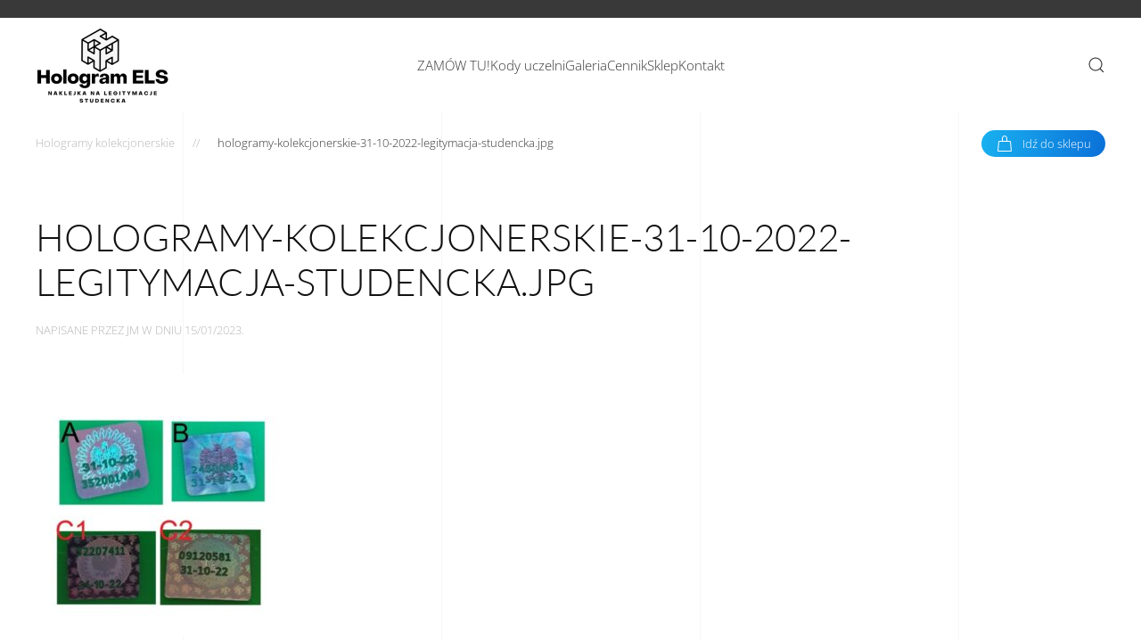

--- FILE ---
content_type: text/html; charset=UTF-8
request_url: https://naklejka-na-legitymacje-studencka.pl/?attachment_id=5842
body_size: 12689
content:
<!DOCTYPE html>
<html lang="pl-PL">
    <head>
        <meta charset="UTF-8">
        <meta name="viewport" content="width=device-width, initial-scale=1">
        <link rel="icon" href="/wp-content/themes/yootheme/vendor/yootheme/theme-wordpress/assets/images/favicon.png" sizes="any">
                <link rel="apple-touch-icon" href="/wp-content/themes/yootheme/vendor/yootheme/theme-wordpress/assets/images/apple-touch-icon.png">
                <meta name='robots' content='noindex, nofollow' />

	<!-- This site is optimized with the Yoast SEO plugin v20.0 - https://yoast.com/wordpress/plugins/seo/ -->
	<title>hologramy-kolekcjonerskie-31-10-2022-legitymacja-studencka.jpg - HOLOGRAMY KOLEKCJONERSKIE</title>
	<meta property="og:locale" content="pl_PL" />
	<meta property="og:type" content="article" />
	<meta property="og:title" content="hologramy-kolekcjonerskie-31-10-2022-legitymacja-studencka.jpg - HOLOGRAMY KOLEKCJONERSKIE" />
	<meta property="og:url" content="https://naklejka-na-legitymacje-studencka.pl/" />
	<meta property="og:site_name" content="HOLOGRAMY KOLEKCJONERSKIE" />
	<meta property="og:image" content="https://naklejka-na-legitymacje-studencka.pl" />
	<meta property="og:image:width" content="610" />
	<meta property="og:image:height" content="599" />
	<meta property="og:image:type" content="image/jpeg" />
	<meta name="twitter:card" content="summary_large_image" />
	<script type="application/ld+json" class="yoast-schema-graph">{"@context":"https://schema.org","@graph":[{"@type":"WebPage","@id":"https://naklejka-na-legitymacje-studencka.pl/","url":"https://naklejka-na-legitymacje-studencka.pl/","name":"hologramy-kolekcjonerskie-31-10-2022-legitymacja-studencka.jpg - HOLOGRAMY KOLEKCJONERSKIE","isPartOf":{"@id":"https://naklejka-na-legitymacje-studencka.pl/#website"},"primaryImageOfPage":{"@id":"https://naklejka-na-legitymacje-studencka.pl/#primaryimage"},"image":{"@id":"https://naklejka-na-legitymacje-studencka.pl/#primaryimage"},"thumbnailUrl":"https://naklejka-na-legitymacje-studencka.pl/wp-content/uploads/2023/01/hologramy-kolekcjonerskie-31-10-2022-legitymacja-studencka.jpg","datePublished":"2023-01-15T18:17:51+00:00","dateModified":"2023-01-15T18:17:51+00:00","breadcrumb":{"@id":"https://naklejka-na-legitymacje-studencka.pl/#breadcrumb"},"inLanguage":"pl-PL","potentialAction":[{"@type":"ReadAction","target":["https://naklejka-na-legitymacje-studencka.pl/"]}]},{"@type":"ImageObject","inLanguage":"pl-PL","@id":"https://naklejka-na-legitymacje-studencka.pl/#primaryimage","url":"https://naklejka-na-legitymacje-studencka.pl/wp-content/uploads/2023/01/hologramy-kolekcjonerskie-31-10-2022-legitymacja-studencka.jpg","contentUrl":"https://naklejka-na-legitymacje-studencka.pl/wp-content/uploads/2023/01/hologramy-kolekcjonerskie-31-10-2022-legitymacja-studencka.jpg","width":610,"height":599},{"@type":"BreadcrumbList","@id":"https://naklejka-na-legitymacje-studencka.pl/#breadcrumb","itemListElement":[{"@type":"ListItem","position":1,"name":"Strona główna","item":"https://naklejka-na-legitymacje-studencka.pl/"},{"@type":"ListItem","position":2,"name":"31-10-22 hologram els !","item":"https://naklejka-na-legitymacje-studencka.pl/produkt/31-10-22-hologram-els/"},{"@type":"ListItem","position":3,"name":"hologramy-kolekcjonerskie-31-10-2022-legitymacja-studencka.jpg"}]},{"@type":"WebSite","@id":"https://naklejka-na-legitymacje-studencka.pl/#website","url":"https://naklejka-na-legitymacje-studencka.pl/","name":"HOLOGRAMY KOLEKCJONERSKIE","description":"Na legitymacje","potentialAction":[{"@type":"SearchAction","target":{"@type":"EntryPoint","urlTemplate":"https://naklejka-na-legitymacje-studencka.pl/?s={search_term_string}"},"query-input":"required name=search_term_string"}],"inLanguage":"pl-PL"}]}</script>
	<!-- / Yoast SEO plugin. -->


<link rel="alternate" type="application/rss+xml" title="HOLOGRAMY KOLEKCJONERSKIE &raquo; Kanał z wpisami" href="https://naklejka-na-legitymacje-studencka.pl/feed/" />
<link rel="alternate" type="application/rss+xml" title="HOLOGRAMY KOLEKCJONERSKIE &raquo; Kanał z komentarzami" href="https://naklejka-na-legitymacje-studencka.pl/comments/feed/" />
<script type="text/javascript">
window._wpemojiSettings = {"baseUrl":"https:\/\/s.w.org\/images\/core\/emoji\/14.0.0\/72x72\/","ext":".png","svgUrl":"https:\/\/s.w.org\/images\/core\/emoji\/14.0.0\/svg\/","svgExt":".svg","source":{"concatemoji":"https:\/\/naklejka-na-legitymacje-studencka.pl\/wp-includes\/js\/wp-emoji-release.min.js?ver=6.1.9"}};
/*! This file is auto-generated */
!function(e,a,t){var n,r,o,i=a.createElement("canvas"),p=i.getContext&&i.getContext("2d");function s(e,t){var a=String.fromCharCode,e=(p.clearRect(0,0,i.width,i.height),p.fillText(a.apply(this,e),0,0),i.toDataURL());return p.clearRect(0,0,i.width,i.height),p.fillText(a.apply(this,t),0,0),e===i.toDataURL()}function c(e){var t=a.createElement("script");t.src=e,t.defer=t.type="text/javascript",a.getElementsByTagName("head")[0].appendChild(t)}for(o=Array("flag","emoji"),t.supports={everything:!0,everythingExceptFlag:!0},r=0;r<o.length;r++)t.supports[o[r]]=function(e){if(p&&p.fillText)switch(p.textBaseline="top",p.font="600 32px Arial",e){case"flag":return s([127987,65039,8205,9895,65039],[127987,65039,8203,9895,65039])?!1:!s([55356,56826,55356,56819],[55356,56826,8203,55356,56819])&&!s([55356,57332,56128,56423,56128,56418,56128,56421,56128,56430,56128,56423,56128,56447],[55356,57332,8203,56128,56423,8203,56128,56418,8203,56128,56421,8203,56128,56430,8203,56128,56423,8203,56128,56447]);case"emoji":return!s([129777,127995,8205,129778,127999],[129777,127995,8203,129778,127999])}return!1}(o[r]),t.supports.everything=t.supports.everything&&t.supports[o[r]],"flag"!==o[r]&&(t.supports.everythingExceptFlag=t.supports.everythingExceptFlag&&t.supports[o[r]]);t.supports.everythingExceptFlag=t.supports.everythingExceptFlag&&!t.supports.flag,t.DOMReady=!1,t.readyCallback=function(){t.DOMReady=!0},t.supports.everything||(n=function(){t.readyCallback()},a.addEventListener?(a.addEventListener("DOMContentLoaded",n,!1),e.addEventListener("load",n,!1)):(e.attachEvent("onload",n),a.attachEvent("onreadystatechange",function(){"complete"===a.readyState&&t.readyCallback()})),(e=t.source||{}).concatemoji?c(e.concatemoji):e.wpemoji&&e.twemoji&&(c(e.twemoji),c(e.wpemoji)))}(window,document,window._wpemojiSettings);
</script>
<style type="text/css">
img.wp-smiley,
img.emoji {
	display: inline !important;
	border: none !important;
	box-shadow: none !important;
	height: 1em !important;
	width: 1em !important;
	margin: 0 0.07em !important;
	vertical-align: -0.1em !important;
	background: none !important;
	padding: 0 !important;
}
</style>
	<link rel='stylesheet' id='wp-block-library-css' href='https://naklejka-na-legitymacje-studencka.pl/wp-includes/css/dist/block-library/style.min.css?ver=6.1.9' type='text/css' media='all' />
<link rel='stylesheet' id='a-z-listing-block-css' href='https://naklejka-na-legitymacje-studencka.pl/wp-content/plugins/a-z-listing/css/a-z-listing-default.css?ver=4.3.1' type='text/css' media='all' />
<link rel='stylesheet' id='wc-blocks-vendors-style-css' href='https://naklejka-na-legitymacje-studencka.pl/wp-content/plugins/woocommerce/packages/woocommerce-blocks/build/wc-blocks-vendors-style.css?ver=9.1.5' type='text/css' media='all' />
<link rel='stylesheet' id='wc-blocks-style-css' href='https://naklejka-na-legitymacje-studencka.pl/wp-content/plugins/woocommerce/packages/woocommerce-blocks/build/wc-blocks-style.css?ver=9.1.5' type='text/css' media='all' />
<link rel='stylesheet' id='classic-theme-styles-css' href='https://naklejka-na-legitymacje-studencka.pl/wp-includes/css/classic-themes.min.css?ver=1' type='text/css' media='all' />
<style id='global-styles-inline-css' type='text/css'>
body{--wp--preset--color--black: #000000;--wp--preset--color--cyan-bluish-gray: #abb8c3;--wp--preset--color--white: #ffffff;--wp--preset--color--pale-pink: #f78da7;--wp--preset--color--vivid-red: #cf2e2e;--wp--preset--color--luminous-vivid-orange: #ff6900;--wp--preset--color--luminous-vivid-amber: #fcb900;--wp--preset--color--light-green-cyan: #7bdcb5;--wp--preset--color--vivid-green-cyan: #00d084;--wp--preset--color--pale-cyan-blue: #8ed1fc;--wp--preset--color--vivid-cyan-blue: #0693e3;--wp--preset--color--vivid-purple: #9b51e0;--wp--preset--gradient--vivid-cyan-blue-to-vivid-purple: linear-gradient(135deg,rgba(6,147,227,1) 0%,rgb(155,81,224) 100%);--wp--preset--gradient--light-green-cyan-to-vivid-green-cyan: linear-gradient(135deg,rgb(122,220,180) 0%,rgb(0,208,130) 100%);--wp--preset--gradient--luminous-vivid-amber-to-luminous-vivid-orange: linear-gradient(135deg,rgba(252,185,0,1) 0%,rgba(255,105,0,1) 100%);--wp--preset--gradient--luminous-vivid-orange-to-vivid-red: linear-gradient(135deg,rgba(255,105,0,1) 0%,rgb(207,46,46) 100%);--wp--preset--gradient--very-light-gray-to-cyan-bluish-gray: linear-gradient(135deg,rgb(238,238,238) 0%,rgb(169,184,195) 100%);--wp--preset--gradient--cool-to-warm-spectrum: linear-gradient(135deg,rgb(74,234,220) 0%,rgb(151,120,209) 20%,rgb(207,42,186) 40%,rgb(238,44,130) 60%,rgb(251,105,98) 80%,rgb(254,248,76) 100%);--wp--preset--gradient--blush-light-purple: linear-gradient(135deg,rgb(255,206,236) 0%,rgb(152,150,240) 100%);--wp--preset--gradient--blush-bordeaux: linear-gradient(135deg,rgb(254,205,165) 0%,rgb(254,45,45) 50%,rgb(107,0,62) 100%);--wp--preset--gradient--luminous-dusk: linear-gradient(135deg,rgb(255,203,112) 0%,rgb(199,81,192) 50%,rgb(65,88,208) 100%);--wp--preset--gradient--pale-ocean: linear-gradient(135deg,rgb(255,245,203) 0%,rgb(182,227,212) 50%,rgb(51,167,181) 100%);--wp--preset--gradient--electric-grass: linear-gradient(135deg,rgb(202,248,128) 0%,rgb(113,206,126) 100%);--wp--preset--gradient--midnight: linear-gradient(135deg,rgb(2,3,129) 0%,rgb(40,116,252) 100%);--wp--preset--duotone--dark-grayscale: url('#wp-duotone-dark-grayscale');--wp--preset--duotone--grayscale: url('#wp-duotone-grayscale');--wp--preset--duotone--purple-yellow: url('#wp-duotone-purple-yellow');--wp--preset--duotone--blue-red: url('#wp-duotone-blue-red');--wp--preset--duotone--midnight: url('#wp-duotone-midnight');--wp--preset--duotone--magenta-yellow: url('#wp-duotone-magenta-yellow');--wp--preset--duotone--purple-green: url('#wp-duotone-purple-green');--wp--preset--duotone--blue-orange: url('#wp-duotone-blue-orange');--wp--preset--font-size--small: 13px;--wp--preset--font-size--medium: 20px;--wp--preset--font-size--large: 36px;--wp--preset--font-size--x-large: 42px;--wp--preset--spacing--20: 0.44rem;--wp--preset--spacing--30: 0.67rem;--wp--preset--spacing--40: 1rem;--wp--preset--spacing--50: 1.5rem;--wp--preset--spacing--60: 2.25rem;--wp--preset--spacing--70: 3.38rem;--wp--preset--spacing--80: 5.06rem;}:where(.is-layout-flex){gap: 0.5em;}body .is-layout-flow > .alignleft{float: left;margin-inline-start: 0;margin-inline-end: 2em;}body .is-layout-flow > .alignright{float: right;margin-inline-start: 2em;margin-inline-end: 0;}body .is-layout-flow > .aligncenter{margin-left: auto !important;margin-right: auto !important;}body .is-layout-constrained > .alignleft{float: left;margin-inline-start: 0;margin-inline-end: 2em;}body .is-layout-constrained > .alignright{float: right;margin-inline-start: 2em;margin-inline-end: 0;}body .is-layout-constrained > .aligncenter{margin-left: auto !important;margin-right: auto !important;}body .is-layout-constrained > :where(:not(.alignleft):not(.alignright):not(.alignfull)){max-width: var(--wp--style--global--content-size);margin-left: auto !important;margin-right: auto !important;}body .is-layout-constrained > .alignwide{max-width: var(--wp--style--global--wide-size);}body .is-layout-flex{display: flex;}body .is-layout-flex{flex-wrap: wrap;align-items: center;}body .is-layout-flex > *{margin: 0;}:where(.wp-block-columns.is-layout-flex){gap: 2em;}.has-black-color{color: var(--wp--preset--color--black) !important;}.has-cyan-bluish-gray-color{color: var(--wp--preset--color--cyan-bluish-gray) !important;}.has-white-color{color: var(--wp--preset--color--white) !important;}.has-pale-pink-color{color: var(--wp--preset--color--pale-pink) !important;}.has-vivid-red-color{color: var(--wp--preset--color--vivid-red) !important;}.has-luminous-vivid-orange-color{color: var(--wp--preset--color--luminous-vivid-orange) !important;}.has-luminous-vivid-amber-color{color: var(--wp--preset--color--luminous-vivid-amber) !important;}.has-light-green-cyan-color{color: var(--wp--preset--color--light-green-cyan) !important;}.has-vivid-green-cyan-color{color: var(--wp--preset--color--vivid-green-cyan) !important;}.has-pale-cyan-blue-color{color: var(--wp--preset--color--pale-cyan-blue) !important;}.has-vivid-cyan-blue-color{color: var(--wp--preset--color--vivid-cyan-blue) !important;}.has-vivid-purple-color{color: var(--wp--preset--color--vivid-purple) !important;}.has-black-background-color{background-color: var(--wp--preset--color--black) !important;}.has-cyan-bluish-gray-background-color{background-color: var(--wp--preset--color--cyan-bluish-gray) !important;}.has-white-background-color{background-color: var(--wp--preset--color--white) !important;}.has-pale-pink-background-color{background-color: var(--wp--preset--color--pale-pink) !important;}.has-vivid-red-background-color{background-color: var(--wp--preset--color--vivid-red) !important;}.has-luminous-vivid-orange-background-color{background-color: var(--wp--preset--color--luminous-vivid-orange) !important;}.has-luminous-vivid-amber-background-color{background-color: var(--wp--preset--color--luminous-vivid-amber) !important;}.has-light-green-cyan-background-color{background-color: var(--wp--preset--color--light-green-cyan) !important;}.has-vivid-green-cyan-background-color{background-color: var(--wp--preset--color--vivid-green-cyan) !important;}.has-pale-cyan-blue-background-color{background-color: var(--wp--preset--color--pale-cyan-blue) !important;}.has-vivid-cyan-blue-background-color{background-color: var(--wp--preset--color--vivid-cyan-blue) !important;}.has-vivid-purple-background-color{background-color: var(--wp--preset--color--vivid-purple) !important;}.has-black-border-color{border-color: var(--wp--preset--color--black) !important;}.has-cyan-bluish-gray-border-color{border-color: var(--wp--preset--color--cyan-bluish-gray) !important;}.has-white-border-color{border-color: var(--wp--preset--color--white) !important;}.has-pale-pink-border-color{border-color: var(--wp--preset--color--pale-pink) !important;}.has-vivid-red-border-color{border-color: var(--wp--preset--color--vivid-red) !important;}.has-luminous-vivid-orange-border-color{border-color: var(--wp--preset--color--luminous-vivid-orange) !important;}.has-luminous-vivid-amber-border-color{border-color: var(--wp--preset--color--luminous-vivid-amber) !important;}.has-light-green-cyan-border-color{border-color: var(--wp--preset--color--light-green-cyan) !important;}.has-vivid-green-cyan-border-color{border-color: var(--wp--preset--color--vivid-green-cyan) !important;}.has-pale-cyan-blue-border-color{border-color: var(--wp--preset--color--pale-cyan-blue) !important;}.has-vivid-cyan-blue-border-color{border-color: var(--wp--preset--color--vivid-cyan-blue) !important;}.has-vivid-purple-border-color{border-color: var(--wp--preset--color--vivid-purple) !important;}.has-vivid-cyan-blue-to-vivid-purple-gradient-background{background: var(--wp--preset--gradient--vivid-cyan-blue-to-vivid-purple) !important;}.has-light-green-cyan-to-vivid-green-cyan-gradient-background{background: var(--wp--preset--gradient--light-green-cyan-to-vivid-green-cyan) !important;}.has-luminous-vivid-amber-to-luminous-vivid-orange-gradient-background{background: var(--wp--preset--gradient--luminous-vivid-amber-to-luminous-vivid-orange) !important;}.has-luminous-vivid-orange-to-vivid-red-gradient-background{background: var(--wp--preset--gradient--luminous-vivid-orange-to-vivid-red) !important;}.has-very-light-gray-to-cyan-bluish-gray-gradient-background{background: var(--wp--preset--gradient--very-light-gray-to-cyan-bluish-gray) !important;}.has-cool-to-warm-spectrum-gradient-background{background: var(--wp--preset--gradient--cool-to-warm-spectrum) !important;}.has-blush-light-purple-gradient-background{background: var(--wp--preset--gradient--blush-light-purple) !important;}.has-blush-bordeaux-gradient-background{background: var(--wp--preset--gradient--blush-bordeaux) !important;}.has-luminous-dusk-gradient-background{background: var(--wp--preset--gradient--luminous-dusk) !important;}.has-pale-ocean-gradient-background{background: var(--wp--preset--gradient--pale-ocean) !important;}.has-electric-grass-gradient-background{background: var(--wp--preset--gradient--electric-grass) !important;}.has-midnight-gradient-background{background: var(--wp--preset--gradient--midnight) !important;}.has-small-font-size{font-size: var(--wp--preset--font-size--small) !important;}.has-medium-font-size{font-size: var(--wp--preset--font-size--medium) !important;}.has-large-font-size{font-size: var(--wp--preset--font-size--large) !important;}.has-x-large-font-size{font-size: var(--wp--preset--font-size--x-large) !important;}
.wp-block-navigation a:where(:not(.wp-element-button)){color: inherit;}
:where(.wp-block-columns.is-layout-flex){gap: 2em;}
.wp-block-pullquote{font-size: 1.5em;line-height: 1.6;}
</style>
<link rel='stylesheet' id='contact-form-7-css' href='https://naklejka-na-legitymacje-studencka.pl/wp-content/plugins/contact-form-7/includes/css/styles.css?ver=5.7.2' type='text/css' media='all' />
<style id='woocommerce-inline-inline-css' type='text/css'>
.woocommerce form .form-row .required { visibility: visible; }
</style>
<link rel='stylesheet' id='wcpa-datetime-css' href='https://naklejka-na-legitymacje-studencka.pl/wp-content/plugins/woo-custom-product-addons-pro/assets/plugins/datetimepicker/jquery.datetimepicker.min.css?ver=4.2.1' type='text/css' media='all' />
<link rel='stylesheet' id='wcpa-colorpicker-css' href='https://naklejka-na-legitymacje-studencka.pl/wp-content/plugins/woo-custom-product-addons-pro/assets/plugins/spectrum/spectrum.min.css?ver=4.2.1' type='text/css' media='all' />
<link rel='stylesheet' id='wcpa-frontend-css' href='https://naklejka-na-legitymacje-studencka.pl/wp-content/plugins/woo-custom-product-addons-pro/assets/css/frontend.min.css?ver=4.2.1' type='text/css' media='all' />
<link rel='stylesheet' id='woo-variation-swatches-css' href='https://naklejka-na-legitymacje-studencka.pl/wp-content/plugins/woo-variation-swatches/assets/css/frontend.min.css?ver=1674830658' type='text/css' media='all' />
<style id='woo-variation-swatches-inline-css' type='text/css'>
:root {
--wvs-tick:url("data:image/svg+xml;utf8,%3Csvg filter='drop-shadow(0px 0px 2px rgb(0 0 0 / .8))' xmlns='http://www.w3.org/2000/svg'  viewBox='0 0 30 30'%3E%3Cpath fill='none' stroke='%23ffffff' stroke-linecap='round' stroke-linejoin='round' stroke-width='4' d='M4 16L11 23 27 7'/%3E%3C/svg%3E");

--wvs-cross:url("data:image/svg+xml;utf8,%3Csvg filter='drop-shadow(0px 0px 5px rgb(255 255 255 / .6))' xmlns='http://www.w3.org/2000/svg' width='72px' height='72px' viewBox='0 0 24 24'%3E%3Cpath fill='none' stroke='%23ff0000' stroke-linecap='round' stroke-width='0.6' d='M5 5L19 19M19 5L5 19'/%3E%3C/svg%3E");
--wvs-position:flex-start;
--wvs-single-product-large-item-width:40px;
--wvs-single-product-large-item-height:40px;
--wvs-single-product-large-item-font-size:16px;
--wvs-single-product-item-width:80px;
--wvs-single-product-item-height:80px;
--wvs-single-product-item-font-size:16px;
--wvs-archive-product-item-width:30px;
--wvs-archive-product-item-height:30px;
--wvs-archive-product-item-font-size:16px;
--wvs-tooltip-background-color:#333333;
--wvs-tooltip-text-color:#FFFFFF;
--wvs-item-box-shadow:0 0 0 1px #a8a8a8;
--wvs-item-background-color:#FFFFFF;
--wvs-item-text-color:#000000;
--wvs-hover-item-box-shadow:0 0 0 3px #DDDDDD;
--wvs-hover-item-background-color:#FFFFFF;
--wvs-hover-item-text-color:#000000;
--wvs-selected-item-box-shadow:0 0 0 2px #000000;
--wvs-selected-item-background-color:#FFFFFF;
--wvs-selected-item-text-color:#000000}
</style>
<link rel='stylesheet' id='dashicons-css' href='https://naklejka-na-legitymacje-studencka.pl/wp-includes/css/dashicons.min.css?ver=6.1.9' type='text/css' media='all' />
<link rel='stylesheet' id='a-z-listing-css' href='https://naklejka-na-legitymacje-studencka.pl/wp-content/plugins/a-z-listing/css/a-z-listing-default.css?ver=4.3.1' type='text/css' media='all' />
<link href="https://naklejka-na-legitymacje-studencka.pl/wp-content/themes/yootheme/css/theme.1.css?ver=1674903688" rel="stylesheet">
<script type='text/javascript' src='https://naklejka-na-legitymacje-studencka.pl/wp-includes/js/jquery/jquery.min.js?ver=3.6.1' id='jquery-core-js'></script>
<script type='text/javascript' src='https://naklejka-na-legitymacje-studencka.pl/wp-includes/js/jquery/jquery-migrate.min.js?ver=3.3.2' id='jquery-migrate-js'></script>
<link rel="https://api.w.org/" href="https://naklejka-na-legitymacje-studencka.pl/wp-json/" /><link rel="alternate" type="application/json" href="https://naklejka-na-legitymacje-studencka.pl/wp-json/wp/v2/media/5842" /><link rel="EditURI" type="application/rsd+xml" title="RSD" href="https://naklejka-na-legitymacje-studencka.pl/xmlrpc.php?rsd" />
<link rel="wlwmanifest" type="application/wlwmanifest+xml" href="https://naklejka-na-legitymacje-studencka.pl/wp-includes/wlwmanifest.xml" />
<meta name="generator" content="WordPress 6.1.9" />
<meta name="generator" content="WooCommerce 7.3.0" />
<link rel='shortlink' href='https://naklejka-na-legitymacje-studencka.pl/?p=5842' />
<link rel="alternate" type="application/json+oembed" href="https://naklejka-na-legitymacje-studencka.pl/wp-json/oembed/1.0/embed?url=https%3A%2F%2Fnaklejka-na-legitymacje-studencka.pl%2F%3Fattachment_id%3D5842" />
<link rel="alternate" type="text/xml+oembed" href="https://naklejka-na-legitymacje-studencka.pl/wp-json/oembed/1.0/embed?url=https%3A%2F%2Fnaklejka-na-legitymacje-studencka.pl%2F%3Fattachment_id%3D5842&#038;format=xml" />
	<noscript><style>.woocommerce-product-gallery{ opacity: 1 !important; }</style></noscript>
	<script src="https://naklejka-na-legitymacje-studencka.pl/wp-content/themes/yootheme/vendor/assets/uikit/dist/js/uikit.min.js?ver=3.0.21"></script>
<script src="https://naklejka-na-legitymacje-studencka.pl/wp-content/themes/yootheme/vendor/assets/uikit/dist/js/uikit-icons-sonic.min.js?ver=3.0.21"></script>
<script src="https://naklejka-na-legitymacje-studencka.pl/wp-content/themes/yootheme/js/theme.js?ver=3.0.21"></script>
<script>var $theme = {};</script>
    </head>
    <body class="attachment attachment-template-default single single-attachment postid-5842 attachmentid-5842 attachment-jpeg theme-yootheme woocommerce-no-js woo-variation-swatches wvs-behavior-blur wvs-theme-yootheme wvs-show-label wvs-tooltip">
        <svg xmlns="http://www.w3.org/2000/svg" viewBox="0 0 0 0" width="0" height="0" focusable="false" role="none" style="visibility: hidden; position: absolute; left: -9999px; overflow: hidden;" ><defs><filter id="wp-duotone-dark-grayscale"><feColorMatrix color-interpolation-filters="sRGB" type="matrix" values=" .299 .587 .114 0 0 .299 .587 .114 0 0 .299 .587 .114 0 0 .299 .587 .114 0 0 " /><feComponentTransfer color-interpolation-filters="sRGB" ><feFuncR type="table" tableValues="0 0.49803921568627" /><feFuncG type="table" tableValues="0 0.49803921568627" /><feFuncB type="table" tableValues="0 0.49803921568627" /><feFuncA type="table" tableValues="1 1" /></feComponentTransfer><feComposite in2="SourceGraphic" operator="in" /></filter></defs></svg><svg xmlns="http://www.w3.org/2000/svg" viewBox="0 0 0 0" width="0" height="0" focusable="false" role="none" style="visibility: hidden; position: absolute; left: -9999px; overflow: hidden;" ><defs><filter id="wp-duotone-grayscale"><feColorMatrix color-interpolation-filters="sRGB" type="matrix" values=" .299 .587 .114 0 0 .299 .587 .114 0 0 .299 .587 .114 0 0 .299 .587 .114 0 0 " /><feComponentTransfer color-interpolation-filters="sRGB" ><feFuncR type="table" tableValues="0 1" /><feFuncG type="table" tableValues="0 1" /><feFuncB type="table" tableValues="0 1" /><feFuncA type="table" tableValues="1 1" /></feComponentTransfer><feComposite in2="SourceGraphic" operator="in" /></filter></defs></svg><svg xmlns="http://www.w3.org/2000/svg" viewBox="0 0 0 0" width="0" height="0" focusable="false" role="none" style="visibility: hidden; position: absolute; left: -9999px; overflow: hidden;" ><defs><filter id="wp-duotone-purple-yellow"><feColorMatrix color-interpolation-filters="sRGB" type="matrix" values=" .299 .587 .114 0 0 .299 .587 .114 0 0 .299 .587 .114 0 0 .299 .587 .114 0 0 " /><feComponentTransfer color-interpolation-filters="sRGB" ><feFuncR type="table" tableValues="0.54901960784314 0.98823529411765" /><feFuncG type="table" tableValues="0 1" /><feFuncB type="table" tableValues="0.71764705882353 0.25490196078431" /><feFuncA type="table" tableValues="1 1" /></feComponentTransfer><feComposite in2="SourceGraphic" operator="in" /></filter></defs></svg><svg xmlns="http://www.w3.org/2000/svg" viewBox="0 0 0 0" width="0" height="0" focusable="false" role="none" style="visibility: hidden; position: absolute; left: -9999px; overflow: hidden;" ><defs><filter id="wp-duotone-blue-red"><feColorMatrix color-interpolation-filters="sRGB" type="matrix" values=" .299 .587 .114 0 0 .299 .587 .114 0 0 .299 .587 .114 0 0 .299 .587 .114 0 0 " /><feComponentTransfer color-interpolation-filters="sRGB" ><feFuncR type="table" tableValues="0 1" /><feFuncG type="table" tableValues="0 0.27843137254902" /><feFuncB type="table" tableValues="0.5921568627451 0.27843137254902" /><feFuncA type="table" tableValues="1 1" /></feComponentTransfer><feComposite in2="SourceGraphic" operator="in" /></filter></defs></svg><svg xmlns="http://www.w3.org/2000/svg" viewBox="0 0 0 0" width="0" height="0" focusable="false" role="none" style="visibility: hidden; position: absolute; left: -9999px; overflow: hidden;" ><defs><filter id="wp-duotone-midnight"><feColorMatrix color-interpolation-filters="sRGB" type="matrix" values=" .299 .587 .114 0 0 .299 .587 .114 0 0 .299 .587 .114 0 0 .299 .587 .114 0 0 " /><feComponentTransfer color-interpolation-filters="sRGB" ><feFuncR type="table" tableValues="0 0" /><feFuncG type="table" tableValues="0 0.64705882352941" /><feFuncB type="table" tableValues="0 1" /><feFuncA type="table" tableValues="1 1" /></feComponentTransfer><feComposite in2="SourceGraphic" operator="in" /></filter></defs></svg><svg xmlns="http://www.w3.org/2000/svg" viewBox="0 0 0 0" width="0" height="0" focusable="false" role="none" style="visibility: hidden; position: absolute; left: -9999px; overflow: hidden;" ><defs><filter id="wp-duotone-magenta-yellow"><feColorMatrix color-interpolation-filters="sRGB" type="matrix" values=" .299 .587 .114 0 0 .299 .587 .114 0 0 .299 .587 .114 0 0 .299 .587 .114 0 0 " /><feComponentTransfer color-interpolation-filters="sRGB" ><feFuncR type="table" tableValues="0.78039215686275 1" /><feFuncG type="table" tableValues="0 0.94901960784314" /><feFuncB type="table" tableValues="0.35294117647059 0.47058823529412" /><feFuncA type="table" tableValues="1 1" /></feComponentTransfer><feComposite in2="SourceGraphic" operator="in" /></filter></defs></svg><svg xmlns="http://www.w3.org/2000/svg" viewBox="0 0 0 0" width="0" height="0" focusable="false" role="none" style="visibility: hidden; position: absolute; left: -9999px; overflow: hidden;" ><defs><filter id="wp-duotone-purple-green"><feColorMatrix color-interpolation-filters="sRGB" type="matrix" values=" .299 .587 .114 0 0 .299 .587 .114 0 0 .299 .587 .114 0 0 .299 .587 .114 0 0 " /><feComponentTransfer color-interpolation-filters="sRGB" ><feFuncR type="table" tableValues="0.65098039215686 0.40392156862745" /><feFuncG type="table" tableValues="0 1" /><feFuncB type="table" tableValues="0.44705882352941 0.4" /><feFuncA type="table" tableValues="1 1" /></feComponentTransfer><feComposite in2="SourceGraphic" operator="in" /></filter></defs></svg><svg xmlns="http://www.w3.org/2000/svg" viewBox="0 0 0 0" width="0" height="0" focusable="false" role="none" style="visibility: hidden; position: absolute; left: -9999px; overflow: hidden;" ><defs><filter id="wp-duotone-blue-orange"><feColorMatrix color-interpolation-filters="sRGB" type="matrix" values=" .299 .587 .114 0 0 .299 .587 .114 0 0 .299 .587 .114 0 0 .299 .587 .114 0 0 " /><feComponentTransfer color-interpolation-filters="sRGB" ><feFuncR type="table" tableValues="0.098039215686275 1" /><feFuncG type="table" tableValues="0 0.66274509803922" /><feFuncB type="table" tableValues="0.84705882352941 0.41960784313725" /><feFuncA type="table" tableValues="1 1" /></feComponentTransfer><feComposite in2="SourceGraphic" operator="in" /></filter></defs></svg>
        
        
        <div class="tm-page">

                        


<div class="tm-header-mobile uk-hidden@l">


    
        <div class="uk-navbar-container">

            <div class="uk-container uk-container-expand">
                <nav class="uk-navbar" uk-navbar="{&quot;container&quot;:&quot;.tm-header-mobile&quot;}">

                                        <div class="uk-navbar-left">

                                                    <a href="https://naklejka-na-legitymacje-studencka.pl/" aria-label="Back to home" class="uk-logo uk-navbar-item">
    <picture>
<source type="image/webp" srcset="/wp-content/themes/yootheme/cache/28/naklejka-Hologram-ELS-2805c5ab.webp 150w, /wp-content/themes/yootheme/cache/ea/naklejka-Hologram-ELS-eabea370.webp 300w" sizes="(min-width: 150px) 150px">
<img alt="HOLOGRAMY KOLEKCJONERSKIE" loading="eager" src="/wp-content/themes/yootheme/cache/0d/naklejka-Hologram-ELS-0d492573.png" width="150" height="90">
</picture></a>                        
                        
                    </div>
                    
                    
                                        <div class="uk-navbar-right">

                                                                            
                        <a uk-toggle aria-label="Open Menu" href="#tm-dialog-mobile" class="uk-navbar-toggle">

        
        <div uk-navbar-toggle-icon></div>

        
    </a>
                    </div>
                    
                </nav>
            </div>

        </div>

    




        <div id="tm-dialog-mobile" uk-offcanvas="container: true; overlay: true" mode="slide" flip>
        <div class="uk-offcanvas-bar uk-flex uk-flex-column">

                        <button class="uk-offcanvas-close uk-close-large" type="button" uk-close uk-toggle="cls: uk-close-large; mode: media; media: @s"></button>
            
                        <div class="uk-margin-auto-bottom">
                
<div class="uk-grid uk-child-width-1-1" uk-grid>    <div>
<div class="uk-panel widget widget_search" id="search-3">

    
    

    <form id="search-ffd9" action="https://naklejka-na-legitymacje-studencka.pl" method="get" role="search" class="uk-search uk-search-default uk-width-1-1"><span uk-search-icon></span><input name="s" placeholder="Szukaj" required type="search" class="uk-search-input"></form>






</div>
</div>    <div>
<div class="uk-panel widget widget_nav_menu" id="nav_menu-5">

    
    
<ul class="uk-nav uk-nav-default">
    
	<li class="menu-item menu-item-type-custom menu-item-object-custom"><a href="https://sklep-hologramykolekcjonerskie.com/"> ZAMÓW TU!</a></li>
	<li class="menu-item menu-item-type-post_type menu-item-object-page"><a href="https://naklejka-na-legitymacje-studencka.pl/jaki-numer-seryjny-uczelni-wybrac-hologramie-kolekcjonerskim/"> Kody uczelni</a></li>
	<li class="menu-item menu-item-type-post_type menu-item-object-page"><a href="https://naklejka-na-legitymacje-studencka.pl/hologramy-kolekcjonerskie-galeria/"> Galeria</a></li>
	<li class="menu-item menu-item-type-post_type menu-item-object-page"><a href="https://naklejka-na-legitymacje-studencka.pl/cennik/"> Cennik</a></li>
	<li class="menu-item menu-item-type-post_type menu-item-object-page menu-item-has-children uk-parent"><a href="https://naklejka-na-legitymacje-studencka.pl/sklep/"> Sklep</a>
	<ul class="uk-nav-sub">

		<li class="menu-item menu-item-type-post_type menu-item-object-page"><a href="https://naklejka-na-legitymacje-studencka.pl/sklep/koszyk/"> Koszyk <span data-cart-brackets></span></a></li>
		<li class="menu-item menu-item-type-post_type menu-item-object-page"><a href="https://naklejka-na-legitymacje-studencka.pl/zamowienie/"> Zamówienie</a></li>
		<li class="menu-item menu-item-type-post_type menu-item-object-page"><a href="https://naklejka-na-legitymacje-studencka.pl/moje-konto/"> Moje konto</a></li></ul></li>
	<li class="menu-item menu-item-type-post_type menu-item-object-page"><a href="https://naklejka-na-legitymacje-studencka.pl/kontakt/"> Kontakt</a></li></ul>

</div>
</div></div>            </div>
            
            
        </div>
    </div>
    
    
    

</div>



<div class="tm-toolbar tm-toolbar-default uk-visible@l">
    <div class="uk-container uk-flex uk-flex-middle">

        
                <div class="uk-margin-auto-left">
            <div class="uk-grid-medium uk-child-width-auto uk-flex-middle" uk-grid="margin: uk-margin-small-top">
                <div>
<div class="uk-panel widget widget_builderwidget" id="builderwidget-3">

    
    <!-- Builder #builderwidget-3 -->
</div>
</div>            </div>
        </div>
        
    </div>
</div>

<div class="tm-header uk-visible@l" uk-header>



    
        <div class="uk-navbar-container">

            <div class="uk-container">
                <nav class="uk-navbar" uk-navbar="{&quot;align&quot;:&quot;left&quot;,&quot;container&quot;:&quot;.tm-header&quot;,&quot;boundary&quot;:&quot;.tm-header .uk-navbar-container&quot;}">

                                        <div class="uk-navbar-left">

                                                    <a href="https://naklejka-na-legitymacje-studencka.pl/" aria-label="Back to home" class="uk-logo uk-navbar-item">
    <picture>
<source type="image/webp" srcset="/wp-content/themes/yootheme/cache/42/naklejka-Hologram-ELS-42eeb90e.webp 150w, /wp-content/themes/yootheme/cache/ea/naklejka-Hologram-ELS-eabea370.webp 300w" sizes="(min-width: 150px) 150px">
<img alt="HOLOGRAMY KOLEKCJONERSKIE" loading="eager" src="/wp-content/themes/yootheme/cache/61/naklejka-Hologram-ELS-61dcc1bc.png" width="150" height="90">
</picture></a>                        
                        
                        
                    </div>
                    
                                        <div class="uk-navbar-center">

                        
                                                    
<ul class="uk-navbar-nav">
    
	<li class="menu-item menu-item-type-custom menu-item-object-custom"><a href="https://sklep-hologramykolekcjonerskie.com/"> ZAMÓW TU!</a></li>
	<li class="menu-item menu-item-type-post_type menu-item-object-page"><a href="https://naklejka-na-legitymacje-studencka.pl/jaki-numer-seryjny-uczelni-wybrac-hologramie-kolekcjonerskim/"> Kody uczelni</a></li>
	<li class="menu-item menu-item-type-post_type menu-item-object-page"><a href="https://naklejka-na-legitymacje-studencka.pl/hologramy-kolekcjonerskie-galeria/"> Galeria</a></li>
	<li class="menu-item menu-item-type-post_type menu-item-object-page"><a href="https://naklejka-na-legitymacje-studencka.pl/cennik/"> Cennik</a></li>
	<li class="menu-item menu-item-type-post_type menu-item-object-page menu-item-has-children uk-parent"><a href="https://naklejka-na-legitymacje-studencka.pl/sklep/"> Sklep</a>
	<div class="uk-navbar-dropdown"><div class="uk-navbar-dropdown-grid uk-child-width-1-1" uk-grid><div><ul class="uk-nav uk-navbar-dropdown-nav">

		<li class="menu-item menu-item-type-post_type menu-item-object-page"><a href="https://naklejka-na-legitymacje-studencka.pl/sklep/koszyk/"> Koszyk <span data-cart-brackets></span></a></li>
		<li class="menu-item menu-item-type-post_type menu-item-object-page"><a href="https://naklejka-na-legitymacje-studencka.pl/zamowienie/"> Zamówienie</a></li>
		<li class="menu-item menu-item-type-post_type menu-item-object-page"><a href="https://naklejka-na-legitymacje-studencka.pl/moje-konto/"> Moje konto</a></li></ul></div></div></div></li>
	<li class="menu-item menu-item-type-post_type menu-item-object-page"><a href="https://naklejka-na-legitymacje-studencka.pl/kontakt/"> Kontakt</a></li></ul>
                        
                    </div>
                    
                                        <div class="uk-navbar-right">

                        
                                                    

    <a class="uk-navbar-toggle" href="#search-29f1-modal" uk-search-icon uk-toggle></a>

    <div id="search-29f1-modal" class="uk-modal-full" uk-modal="container: true">
        <div class="uk-modal-dialog uk-flex uk-flex-center uk-flex-middle" uk-height-viewport>
            <button class="uk-modal-close-full uk-close-large" type="button" uk-close uk-toggle="cls: uk-modal-close-full uk-close-large uk-modal-close-default; mode: media; media: @s"></button>
            <div class="uk-search uk-search-large">
                <form id="search-29f1" action="https://naklejka-na-legitymacje-studencka.pl" method="get" role="search" class="uk-search uk-search-large"><input name="s" placeholder="Szukaj" required type="search" class="uk-search-input uk-text-center" autofocus></form>            </div>
        </div>
    </div>






                        
                    </div>
                    
                </nav>
            </div>

        </div>

    







</div>

            
            <!-- Builder #builderwidget-7 -->
<div class="breadcrumb uk-section-default uk-section uk-section-xsmall uk-padding-remove-bottom">
    
        
        
        
            
                                <div class="uk-container">                
                    
                    <div class="tm-grid-expand uk-grid-margin" uk-grid>
<div class="uk-width-2-3@m">
    
        
            
            
            
                
                    

    <div class="uk-margin-remove-vertical">
        <ul class="uk-breadcrumb uk-margin-remove-bottom">
        
                            <li><a href="https://naklejka-na-legitymacje-studencka.pl">Hologramy kolekcjonerskie</a></li>
            
        
                            <li><span>hologramy-kolekcjonerskie-31-10-2022-legitymacja-studencka.jpg</span></li>
            
        
        </ul>
    </div>

                
            
        
    
</div>

<div class="uk-width-1-3@m">
    
        
            
            
            
                
                    
<div class="uk-margin uk-text-right@m uk-text-left">
    
    
        
        
<a class="el-content uk-button uk-button-primary uk-button-small uk-flex-inline uk-flex-center uk-flex-middle" href="/sklep/">
        <span class="uk-margin-small-right" uk-icon="bag"></span>    
        Idź do sklepu    
    
</a>


        
    
    
</div>

                
            
        
    
</div>
</div>
                                </div>
                
            
        
    
</div>

            
            <div id="tm-main"  class="tm-main uk-section uk-section-default" uk-height-viewport="expand: true">
                <div class="uk-container">

                    
                            
            
<article id="post-5842" class="uk-article post-5842 attachment type-attachment status-inherit hentry" typeof="Article" vocab="https://schema.org/">

    <meta property="name" content="hologramy-kolekcjonerskie-31-10-2022-legitymacja-studencka.jpg">
    <meta property="author" typeof="Person" content="JM">
    <meta property="dateModified" content="2023-01-15T18:17:51+00:00">
    <meta class="uk-margin-remove-adjacent" property="datePublished" content="2023-01-15T18:17:51+00:00">

            
    
        
        <h1 property="headline" class="uk-margin-top uk-margin-remove-bottom uk-article-title">hologramy-kolekcjonerskie-31-10-2022-legitymacja-studencka.jpg</h1>
                            <p class="uk-margin-top uk-margin-remove-bottom uk-article-meta">
                Napisane przez <a href="https://naklejka-na-legitymacje-studencka.pl/author/jm/">JM</a> w dniu <time datetime="2023-01-15T18:17:51+00:00">15/01/2023</time>.                                            </p>
                
        
        
                    <div class="uk-margin-medium-top" property="text">

                
                                    <p class="attachment"><a href='https://naklejka-na-legitymacje-studencka.pl/wp-content/uploads/2023/01/hologramy-kolekcjonerskie-31-10-2022-legitymacja-studencka.jpg'><img width="300" height="295" src="https://naklejka-na-legitymacje-studencka.pl/wp-content/uploads/2023/01/hologramy-kolekcjonerskie-31-10-2022-legitymacja-studencka-300x295.jpg" class="attachment-medium size-medium wvs-archive-product-image" alt="" decoding="async" loading="lazy" srcset="https://naklejka-na-legitymacje-studencka.pl/wp-content/uploads/2023/01/hologramy-kolekcjonerskie-31-10-2022-legitymacja-studencka-300x295.jpg 300w, https://naklejka-na-legitymacje-studencka.pl/wp-content/uploads/2023/01/hologramy-kolekcjonerskie-31-10-2022-legitymacja-studencka-600x589.jpg 600w, https://naklejka-na-legitymacje-studencka.pl/wp-content/uploads/2023/01/hologramy-kolekcjonerskie-31-10-2022-legitymacja-studencka-80x80.jpg 80w, https://naklejka-na-legitymacje-studencka.pl/wp-content/uploads/2023/01/hologramy-kolekcjonerskie-31-10-2022-legitymacja-studencka.jpg 610w" sizes="(max-width: 300px) 100vw, 300px" /></a></p>
                
                
            </div>
        
        
        
                <ul class="uk-pagination uk-margin-medium">
                        <li><a href="https://naklejka-na-legitymacje-studencka.pl/produkt/31-10-22-hologram-els/" rel="prev"><span uk-pagination-previous></span> Poprzednie</a></li>
                                </ul>
        
        
    
</article>
        
                        
                </div>
            </div>
            
            <!-- Builder #builderwidget-6 --><style class="uk-margin-remove-adjacent">#builderwidget-6\#0 { font-size: 20px; line-height: 1; } #builderwidget-6\#1 { font-size: 20px; line-height: 1; } #builderwidget-6\#2 { font-size: 20px; line-height: 1; } #builderwidget-6\#3 { font-size: 20px; line-height: 1; } </style>
<div class="uk-section-primary uk-section">
    
        
        
        
            
                                <div class="uk-container">                
                    
                    <div class="tm-grid-expand uk-grid-margin" uk-grid>
<div class="uk-width-2-3@m">
    
        
            
            
            
                
                    
<div class="uk-h2">        Follow us    </div>
                
            
        
    
</div>

<div class="uk-width-1-3@m">
    
        
            
            
            
                
                    
<div class="uk-margin uk-text-center">
    
    
        
        
<a class="el-content uk-button uk-button-default uk-flex-inline uk-flex-center uk-flex-middle" title="Youtube" href="https://www.youtube.com/channel/UC3q394HMYFUC7ap38Kdl9sA/featured">
        <span class="uk-margin-small-right" uk-icon="youtube"></span>    
        Youtube    
    
</a>


        
    
    
</div>

                
            
        
    
</div>
</div><div class="tm-grid-expand uk-child-width-1-1 uk-grid-margin" uk-grid>
<div class="uk-width-1-1">
    
        
            
            
            
                
                    <hr class="uk-divider-icon">
                
            
        
    
</div>
</div><div class="tm-grid-expand uk-grid-margin" uk-grid>
<div class="uk-width-1-3@m">
    
        
            
            
            
                
                    
<h3 class="uk-h4" id="builderwidget-6#0">        HOLOGRAMY KOLEKCJONERSKIE ELS    </h3><div class="uk-panel uk-margin"><p><a href="mailto:info@hologramykolekcjonerskie24.com">info@hologramykolekcjonerskie24.com</a><br /><a href="tel:tel: 665 635 541">tel: 665 635 541</a><br />Warszawa - odbiór osobisty</p>
<p>Zbiory kolekcjonerskie: Warszawa, Kraków, Poznań, Lublin, Łódź, Toruń, Wrocław, Katowice, Gdańsk, Szczecin, Opole, Białystok, Olsztyn, Rzeszów, Zielona Góra, Bydgoszcz i Kielce.</p></div>
                
            
        
    
</div>

<div class="uk-width-1-3@m">
    
        
            
            
            
                
                    
<h3 id="builderwidget-6#1">        STRONA DEDYKOWANA KOLEKCJONEROM    </h3>
<div>
    
    
        
        <ul class="uk-margin-remove-bottom uk-nav uk-nav-default">                                <li class="el-item ">
<a class="el-link" href="https://naklejka-na-legitymacje-studencka.pl/kontakt/">
    
        
                    Kontakt        
    
</a></li>
                                            <li class="el-item ">
<a class="el-link" href="https://naklejka-na-legitymacje-studencka.pl/odklejenie-naklejki-z-legitymacji-studenckiej-els-czy-mozna-odkleic-naklejke-els/">
    
        
                    Odklejenie naklejki z legitymacji ELS        
    
</a></li>
                                            <li class="el-item ">
<a class="el-link" href="https://naklejka-na-legitymacje-studencka.pl/kolekcjonerskie/">
    
        
                    Kolekcjonerskie hologramy na legitymacje – wykaz uczelni w kraju        
    
</a></li>
                                            <li class="el-item ">
<a class="el-link" href="https://naklejka-na-legitymacje-studencka.pl/kierunki-studenckie/">
    
        
                    Najpopularniejsze kierunki studiów w Polsce        
    
</a></li>
                                            <li class="el-item ">
<a class="el-link" href="https://naklejka-na-legitymacje-studencka.pl/znizka-studencka-ztm-mpk-pks-po-26-roku-tak-pkp-nie/">
    
        
                    Życie studenckie i zniżki 26 lat        
    
</a></li>
                            </ul>
        
    
    
</div>
                
            
        
    
</div>

<div class="uk-width-1-3@m">
    
        
            
            
            
                
                    
<h3 id="builderwidget-6#2">        NASZA OFERTA    </h3>
<div>
    
    
        
        <ul class="uk-margin-remove-bottom uk-nav uk-nav-default">                                <li class="el-item ">
<a class="el-link" href="https://naklejka-na-legitymacje-studencka.pl/cennik/">
    
        
                    Cennik        
    
</a></li>
                                            <li class="el-item ">
<a class="el-link" href="https://naklejka-na-legitymacje-studencka.pl/co-nowego/">
    
        
                    Blog        
    
</a></li>
                                            <li class="el-item ">
<a class="el-link" href="https://naklejka-na-legitymacje-studencka.pl/category/aktualnosci/">
    
        
                    Hologramy ELS - aktualności        
    
</a></li>
                                            <li class="el-item ">
<a class="el-link" href="https://naklejka-na-legitymacje-studencka.pl/encyklopedia/">
    
        
                    Encyklopedia kolekcjonera        
    
</a></li>
                                            <li class="el-item ">
<a class="el-link" href="https://naklejka-na-legitymacje-studencka.pl/poradnik-kolekcjonera-hologramy-ostatnich/">
    
        
                    Poradnik kolekcjonera – hologramy ostatnich lat        
    
</a></li>
                                            <li class="el-item ">
<a class="el-link" href="https://naklejka-na-legitymacje-studencka.pl/najczestsze-pytania-faq/">
    
        
                    Najczęstsze pytania - FAQ        
    
</a></li>
                            </ul>
        
    
    
</div>
                
            
        
    
</div>
</div><div class="tm-grid-expand uk-child-width-1-1 uk-grid-margin" uk-grid>
<div class="uk-width-1-1">
    
        
            
            
            
                
                    
<h3 id="builderwidget-6#3">        BLOG / AKTUALNOŚCI    </h3>
<div class="uk-margin">
    <div class="uk-child-width-1-1 uk-child-width-1-2@m uk-grid-small uk-grid-match" uk-grid>        <div>
<div class="el-item uk-panel uk-margin-remove-first-child">
    
        <div class="uk-child-width-expand uk-grid-small uk-flex-middle" uk-grid>            <div class="uk-width-auto"><span class="el-image" uk-icon="icon: link; width: 20; height: 20;"></span></div>            <div class="uk-margin-remove-first-child">
                                    

        
        
        
    
        
        
        
        
                <div class="uk-margin-small-top"><a href="https://naklejka-na-legitymacje-studencka.pl/hologramy-legitymacje-studencka-els-31-10-17-juz-sprzedazy/" class="el-link">Hologramy na legitymacje studencką ELS 31-10-17 &#8211; już w sprzedaży</a></div>        
                
            </div>        </div>

    
</div></div>
        <div>
<div class="el-item uk-panel uk-margin-remove-first-child">
    
        <div class="uk-child-width-expand uk-grid-small uk-flex-middle" uk-grid>            <div class="uk-width-auto"><span class="el-image" uk-icon="icon: link; width: 20; height: 20;"></span></div>            <div class="uk-margin-remove-first-child">
                                    

        
        
        
    
        
        
        
        
                <div class="uk-margin-small-top"><a href="https://naklejka-na-legitymacje-studencka.pl/najnowsze-hologramy-kolekcjonerskie-els-31-10-20-juz-w-sprzedazy/" class="el-link">Najnowsze hologramy kolekcjonerskie ELS 31-10-20 już w sprzedaży!</a></div>        
                
            </div>        </div>

    
</div></div>
        <div>
<div class="el-item uk-panel uk-margin-remove-first-child">
    
        <div class="uk-child-width-expand uk-grid-small uk-flex-middle" uk-grid>            <div class="uk-width-auto"><span class="el-image" uk-icon="icon: link; width: 20; height: 20;"></span></div>            <div class="uk-margin-remove-first-child">
                                    

        
        
        
    
        
        
        
        
                <div class="uk-margin-small-top"><a href="https://naklejka-na-legitymacje-studencka.pl/hologramy-kolekcjonerskie-31-10-2022-juz-dostepne/" class="el-link">Hologramy kolekcjonerskie 31-10-2022 już dostępne !</a></div>        
                
            </div>        </div>

    
</div></div>
        <div>
<div class="el-item uk-panel uk-margin-remove-first-child">
    
        <div class="uk-child-width-expand uk-grid-small uk-flex-middle" uk-grid>            <div class="uk-width-auto"><span class="el-image" uk-icon="icon: link; width: 20; height: 20;"></span></div>            <div class="uk-margin-remove-first-child">
                                    

        
        
        
    
        
        
        
        
                <div class="uk-margin-small-top"><a href="https://naklejka-na-legitymacje-studencka.pl/ulgi-studenckie-studia-zaoczne/" class="el-link">Ulgi studenckie studia zaoczne</a></div>        
                
            </div>        </div>

    
</div></div>
        <div>
<div class="el-item uk-panel uk-margin-remove-first-child">
    
        <div class="uk-child-width-expand uk-grid-small uk-flex-middle" uk-grid>            <div class="uk-width-auto"><span class="el-image" uk-icon="icon: link; width: 20; height: 20;"></span></div>            <div class="uk-margin-remove-first-child">
                                    

        
        
        
    
        
        
        
        
                <div class="uk-margin-small-top"><a href="https://naklejka-na-legitymacje-studencka.pl/naklejki-na-legitymacje-a-rodzaj-studiow/" class="el-link">Naklejki na legitymacje a rodzaj studiów</a></div>        
                
            </div>        </div>

    
</div></div>
        <div>
<div class="el-item uk-panel uk-margin-remove-first-child">
    
        <div class="uk-child-width-expand uk-grid-small uk-flex-middle" uk-grid>            <div class="uk-width-auto"><span class="el-image" uk-icon="icon: link; width: 20; height: 20;"></span></div>            <div class="uk-margin-remove-first-child">
                                    

        
        
        
    
        
        
        
        
                <div class="uk-margin-small-top"><a href="https://naklejka-na-legitymacje-studencka.pl/znizki-studenckie-studia-niepubliczne/" class="el-link">Zniżki studenckie studia niepubliczne</a></div>        
                
            </div>        </div>

    
</div></div>
        <div>
<div class="el-item uk-panel uk-margin-remove-first-child">
    
        <div class="uk-child-width-expand uk-grid-small uk-flex-middle" uk-grid>            <div class="uk-width-auto"><span class="el-image" uk-icon="icon: link; width: 20; height: 20;"></span></div>            <div class="uk-margin-remove-first-child">
                                    

        
        
        
    
        
        
        
        
                <div class="uk-margin-small-top"><a href="https://naklejka-na-legitymacje-studencka.pl/naklejka-els-jak-ja-zdobyc/" class="el-link">Naklejka els jak ją zdobyć</a></div>        
                
            </div>        </div>

    
</div></div>
        <div>
<div class="el-item uk-panel uk-margin-remove-first-child">
    
        <div class="uk-child-width-expand uk-grid-small uk-flex-middle" uk-grid>            <div class="uk-width-auto"><span class="el-image" uk-icon="icon: link; width: 20; height: 20;"></span></div>            <div class="uk-margin-remove-first-child">
                                    

        
        
        
    
        
        
        
        
                <div class="uk-margin-small-top"><a href="https://naklejka-na-legitymacje-studencka.pl/hologramy-els-31-10-18-legitymacja-studencka-els-juz-ofercie/" class="el-link">Hologramy els 31-10-18 na legitymacje studencką już w ofercie sprzedażowej</a></div>        
                
            </div>        </div>

    
</div></div>
        <div>
<div class="el-item uk-panel uk-margin-remove-first-child">
    
        <div class="uk-child-width-expand uk-grid-small uk-flex-middle" uk-grid>            <div class="uk-width-auto"><span class="el-image" uk-icon="icon: link; width: 20; height: 20;"></span></div>            <div class="uk-margin-remove-first-child">
                                    

        
        
        
    
        
        
        
        
                <div class="uk-margin-small-top"><a href="https://naklejka-na-legitymacje-studencka.pl/legitymacja-studencka-jak-ja-zatrzymac-po-studiach/" class="el-link">Legitymacja studencka jak ją zatrzymać po studiach</a></div>        
                
            </div>        </div>

    
</div></div>
        <div>
<div class="el-item uk-panel uk-margin-remove-first-child">
    
        <div class="uk-child-width-expand uk-grid-small uk-flex-middle" uk-grid>            <div class="uk-width-auto"><span class="el-image" uk-icon="icon: link; width: 20; height: 20;"></span></div>            <div class="uk-margin-remove-first-child">
                                    

        
        
        
    
        
        
        
        
                <div class="uk-margin-small-top"><a href="https://naklejka-na-legitymacje-studencka.pl/legitymacja-studencka-waznosc/" class="el-link">Legitymacja studencka ważność</a></div>        
                
            </div>        </div>

    
</div></div>
        </div>

</div>

                
            
        
    
</div>
</div><div class="tm-grid-expand uk-child-width-1-1 uk-grid-margin" uk-grid>
<div class="uk-width-1-1">
    
        
            
            
            
                
                    <hr>
                
            
        
    
</div>
</div><div class="tm-grid-expand uk-child-width-1-1 uk-grid-margin" uk-grid>
<div class="uk-width-1-1">
    
        
            
            
            
                
                    <div class="uk-panel uk-text-small uk-margin"><p><span>Kupując hologram kolekcjonerski, cennik to tylko jeden z czynników, który należy wziąć pod uwagę. Równie ważna jest profesjonalna wysyłka, tak by naklejka hologramowa nie uległa uszkodzeniu. Jeżeli zakupisz nasz hologram na legitymację, możesz być pewien, że trafi do Ciebie w nienagannym stanie! Warszawa, Kraków, a także uroczy Poznań - to tam najczęściej trafiają nasze naklejki do elektronicznej legitymacji studenckiej (ELS). Jesteś z Opola albo Olsztyna czy Rzeszowa? Tam też trafimy. Specjalne zamówienia realizujemy też w miastach: Katowice oraz Rzeszów, a także położone bardziej na Północy- Gdańsk oraz Szczecin i Białystok. Bezpieczna wysyłka to podstawa przy zakupie takich przedmiotów jak hologramy ELS. Forum kolekcjonerów zaleca także, by odbierać je osobiście. Wybór należy do Ciebie! Nie wiesz gdzie nas znaleźć? Wejdź na Olx( dawniej Tablica) lub Allegro czy Gumtree i zamów swój wymarzony egzemplarz naklejki hologramowej. Niech Twoja kolekcja zadziwi każdego!</span></p></div>
                
            
        
    
</div>
</div><div class="tm-grid-expand uk-grid-margin" uk-grid>
<div class="uk-width-1-2@m">
    
        
            
            
            
                
                    
<div>
    <ul class="uk-margin-remove-bottom uk-subnav" uk-margin>        <li class="el-item ">
    <a class="el-link" href="tel:665 635 541">665 635 541</a></li>
        </ul>

</div>

                
            
        
    
</div>

<div class="uk-width-1-2@m">
    
        
            
            
            
                
                    
<div class="uk-text-right">
    <ul class="uk-margin-remove-bottom uk-subnav uk-flex-right" uk-margin>        <li class="el-item ">
    <a class="el-link" href="mailto:info@hologramykolekcjonerskie24.com">info@hologramykolekcjonerskie24.com</a></li>
        </ul>

</div>

                
            
        
    
</div>
</div>
                                </div>
                
            
        
    
</div>

            
        </div>

        
        	<script type="text/javascript">
		(function () {
			var c = document.body.className;
			c = c.replace(/woocommerce-no-js/, 'woocommerce-js');
			document.body.className = c;
		})();
	</script>
	<script type='text/javascript' src='https://naklejka-na-legitymacje-studencka.pl/wp-content/plugins/contact-form-7/includes/swv/js/index.js?ver=5.7.2' id='swv-js'></script>
<script type='text/javascript' id='contact-form-7-js-extra'>
/* <![CDATA[ */
var wpcf7 = {"api":{"root":"https:\/\/naklejka-na-legitymacje-studencka.pl\/wp-json\/","namespace":"contact-form-7\/v1"}};
/* ]]> */
</script>
<script type='text/javascript' src='https://naklejka-na-legitymacje-studencka.pl/wp-content/plugins/contact-form-7/includes/js/index.js?ver=5.7.2' id='contact-form-7-js'></script>
<script type='text/javascript' src='https://naklejka-na-legitymacje-studencka.pl/wp-content/plugins/woocommerce/assets/js/jquery-blockui/jquery.blockUI.min.js?ver=2.7.0-wc.7.3.0' id='jquery-blockui-js'></script>
<script type='text/javascript' src='https://naklejka-na-legitymacje-studencka.pl/wp-content/plugins/woocommerce/assets/js/js-cookie/js.cookie.min.js?ver=2.1.4-wc.7.3.0' id='js-cookie-js'></script>
<script type='text/javascript' id='woocommerce-js-extra'>
/* <![CDATA[ */
var woocommerce_params = {"ajax_url":"\/wp-admin\/admin-ajax.php","wc_ajax_url":"\/?wc-ajax=%%endpoint%%"};
/* ]]> */
</script>
<script type='text/javascript' src='https://naklejka-na-legitymacje-studencka.pl/wp-content/plugins/woocommerce/assets/js/frontend/woocommerce.min.js?ver=7.3.0' id='woocommerce-js'></script>
<script type='text/javascript' id='wc-cart-fragments-js-extra'>
/* <![CDATA[ */
var wc_cart_fragments_params = {"ajax_url":"\/wp-admin\/admin-ajax.php","wc_ajax_url":"\/?wc-ajax=%%endpoint%%","cart_hash_key":"wc_cart_hash_b5428e7ec74c9f2ca62fdc35067621c7","fragment_name":"wc_fragments_b5428e7ec74c9f2ca62fdc35067621c7","request_timeout":"5000"};
/* ]]> */
</script>
<script type='text/javascript' src='https://naklejka-na-legitymacje-studencka.pl/wp-content/plugins/woocommerce/assets/js/frontend/cart-fragments.min.js?ver=7.3.0' id='wc-cart-fragments-js'></script>
<script type='text/javascript' id='wcpa-frontend-js-extra'>
/* <![CDATA[ */
var wcpa_global_vars = {"wc_currency_symbol":"z\u0142","wc_thousand_sep":" ","wc_price_decimals":"2","wc_decimal_sep":",","price_format":"%2$s\u00a0%1$s","wc_currency_pos":"right_space","date_format":"d\/m\/Y","date_format_js":"DD\/MM\/YYYY","time_format":"H:i","time_format_js":"HH:mm","use_sumo":"","start_of_week":"1","today":{"days":20479,"seconds":1769397606},"google_map_api":"","google_map_countries":"","disable_validation_scroll":"","show_validation_box":"","ajax_url":"https:\/\/naklejka-na-legitymacje-studencka.pl\/wp-admin\/admin-ajax.php","change_price_as_quantity":"","show_field_price_x_quantity":"","show_strike_product_price":"","strings":{"ajax_file_upload":"Files are being uploaded...","drag_drop_ajax_file_upload":{"file_remove":"Remove","uploading":"Uploading..."},"ajax_upload_error":"Upload error","sumo_strings":{"captionFormat":"{0} Selected","captionFormatAllSelected":"All {0} selected!"}},"wcpa_init_triggers":["qv_loader_stop","quick_view_pro:load","elementor\/popup\/show","xt_wooqv-product-loaded","woodmart-quick-view-displayed","porto_init_countdown","woopack.quickview.ajaxload","acoqvw_quickview_loaded","quick-view-displayed","update_lazyload","riode_load","yith_infs_added_elem","awcpt_wcpa_init"],"i18n_view_cart":"Zobacz koszyk","cart_url":"https:\/\/naklejka-na-legitymacje-studencka.pl\/sklep\/koszyk\/","is_cart":"","ajax_cart_url":"https:\/\/naklejka-na-legitymacje-studencka.pl\/wp-admin\/admin-ajax.php","ajax_add_to_cart":""};
/* ]]> */
</script>
<script type='text/javascript' src='https://naklejka-na-legitymacje-studencka.pl/wp-content/plugins/woo-custom-product-addons-pro/assets/js/frontend.min.js?ver=4.2.1' id='wcpa-frontend-js'></script>
<script type='text/javascript' src='https://naklejka-na-legitymacje-studencka.pl/wp-includes/js/underscore.min.js?ver=1.13.4' id='underscore-js'></script>
<script type='text/javascript' id='wp-util-js-extra'>
/* <![CDATA[ */
var _wpUtilSettings = {"ajax":{"url":"\/wp-admin\/admin-ajax.php"}};
/* ]]> */
</script>
<script type='text/javascript' src='https://naklejka-na-legitymacje-studencka.pl/wp-includes/js/wp-util.min.js?ver=6.1.9' id='wp-util-js'></script>
<script type='text/javascript' id='wp-api-request-js-extra'>
/* <![CDATA[ */
var wpApiSettings = {"root":"https:\/\/naklejka-na-legitymacje-studencka.pl\/wp-json\/","nonce":"e5ea2d95c5","versionString":"wp\/v2\/"};
/* ]]> */
</script>
<script type='text/javascript' src='https://naklejka-na-legitymacje-studencka.pl/wp-includes/js/api-request.min.js?ver=6.1.9' id='wp-api-request-js'></script>
<script type='text/javascript' src='https://naklejka-na-legitymacje-studencka.pl/wp-includes/js/dist/vendor/regenerator-runtime.min.js?ver=0.13.9' id='regenerator-runtime-js'></script>
<script type='text/javascript' src='https://naklejka-na-legitymacje-studencka.pl/wp-includes/js/dist/vendor/wp-polyfill.min.js?ver=3.15.0' id='wp-polyfill-js'></script>
<script type='text/javascript' src='https://naklejka-na-legitymacje-studencka.pl/wp-includes/js/dist/hooks.min.js?ver=4169d3cf8e8d95a3d6d5' id='wp-hooks-js'></script>
<script type='text/javascript' src='https://naklejka-na-legitymacje-studencka.pl/wp-includes/js/dist/i18n.min.js?ver=9e794f35a71bb98672ae' id='wp-i18n-js'></script>
<script type='text/javascript' id='wp-i18n-js-after'>
wp.i18n.setLocaleData( { 'text direction\u0004ltr': [ 'ltr' ] } );
</script>
<script type='text/javascript' src='https://naklejka-na-legitymacje-studencka.pl/wp-includes/js/dist/url.min.js?ver=6620854ab4f8532bcdbc' id='wp-url-js'></script>
<script type='text/javascript' id='wp-api-fetch-js-translations'>
( function( domain, translations ) {
	var localeData = translations.locale_data[ domain ] || translations.locale_data.messages;
	localeData[""].domain = domain;
	wp.i18n.setLocaleData( localeData, domain );
} )( "default", {"translation-revision-date":"2025-10-01 14:44:50+0000","generator":"GlotPress\/4.0.1","domain":"messages","locale_data":{"messages":{"":{"domain":"messages","plural-forms":"nplurals=3; plural=(n == 1) ? 0 : ((n % 10 >= 2 && n % 10 <= 4 && (n % 100 < 12 || n % 100 > 14)) ? 1 : 2);","lang":"pl"},"You are probably offline.":["Prawdopodobnie jeste\u015b offline."],"Media upload failed. If this is a photo or a large image, please scale it down and try again.":["Nie uda\u0142o si\u0119 przes\u0142anie multimedi\u00f3w. Je\u015bli jest to zdj\u0119cie lub du\u017cy obrazek, prosz\u0119 je zmniejszy\u0107 i spr\u00f3bowa\u0107 ponownie."],"An unknown error occurred.":["Wyst\u0105pi\u0142 nieznany b\u0142\u0105d."],"The response is not a valid JSON response.":["Odpowied\u017a nie jest prawid\u0142ow\u0105 odpowiedzi\u0105 JSON."]}},"comment":{"reference":"wp-includes\/js\/dist\/api-fetch.js"}} );
</script>
<script type='text/javascript' src='https://naklejka-na-legitymacje-studencka.pl/wp-includes/js/dist/api-fetch.min.js?ver=bc0029ca2c943aec5311' id='wp-api-fetch-js'></script>
<script type='text/javascript' id='wp-api-fetch-js-after'>
wp.apiFetch.use( wp.apiFetch.createRootURLMiddleware( "https://naklejka-na-legitymacje-studencka.pl/wp-json/" ) );
wp.apiFetch.nonceMiddleware = wp.apiFetch.createNonceMiddleware( "e5ea2d95c5" );
wp.apiFetch.use( wp.apiFetch.nonceMiddleware );
wp.apiFetch.use( wp.apiFetch.mediaUploadMiddleware );
wp.apiFetch.nonceEndpoint = "https://naklejka-na-legitymacje-studencka.pl/wp-admin/admin-ajax.php?action=rest-nonce";
</script>
<script type='text/javascript' id='woo-variation-swatches-js-extra'>
/* <![CDATA[ */
var woo_variation_swatches_options = {"show_variation_label":"1","clear_on_reselect":"","variation_label_separator":":","is_mobile":"","show_variation_stock":"","stock_label_threshold":"5","cart_redirect_after_add":"yes","enable_ajax_add_to_cart":"no","cart_url":"https:\/\/naklejka-na-legitymacje-studencka.pl\/sklep\/koszyk\/","is_cart":"","enable_linkable_url":"","clickable_out_of_stock":"","out_of_stock_tooltip_text":"(Unavailable)","archive_product_wrapper":".wvs-archive-product-wrapper","archive_image_selector":".wvs-archive-product-image","archive_cart_button_selector":".wvs-add-to-cart-button","archive_show_availability":"","enable_clickable_out_of_stock_archive":"","enable_catalog_mode":"","disable_catalog_mode_on_single_attribute":"","catalog_mode_behaviour":"navigate","catalog_mode_trigger":"click","linkable_attribute":"","enable_single_variation_preview":"","enable_single_variation_preview_archive":"","enable_single_preloader":"1","enable_archive_preloader":"1"};
/* ]]> */
</script>
<script type='text/javascript' src='https://naklejka-na-legitymacje-studencka.pl/wp-content/plugins/woo-variation-swatches/assets/js/frontend.min.js?ver=1674830658' id='woo-variation-swatches-js'></script>
    </body>
</html>


--- FILE ---
content_type: text/css
request_url: https://naklejka-na-legitymacje-studencka.pl/wp-content/themes/yootheme/css/theme.1.css?ver=1674903688
body_size: 49228
content:
/* YOOtheme Pro v3.0.21 compiled on 2023-01-28T11:01:28+00:00 */
@font-face {font-family: 'Lato'; font-style: normal; font-weight: 100; src: url(../fonts/font-b17ecf82.woff2) format('woff2'); }
@font-face {font-family: 'Lato'; font-style: normal; font-weight: 300; src: url(../fonts/font-a5543eb8.woff2) format('woff2'); }
@font-face {font-family: 'Open Sans'; font-style: normal; font-weight: 300; font-stretch: normal; src: url(../fonts/font-3d731976.woff2) format('woff2'); }
@font-face {font-family: 'Open Sans'; font-style: normal; font-weight: 400; font-stretch: normal; src: url(../fonts/font-abd28bce.woff2) format('woff2'); }
@font-face {font-family: 'Open Sans'; font-style: normal; font-weight: 600; font-stretch: normal; src: url(../fonts/font-f38806e3.woff2) format('woff2'); }
@keyframes woocommerce-spinner{0%{transform:rotate(0)}100%{transform:rotate(360deg)}}@font-face{font-family:WooCommerce;src:url('../../../plugins/woocommerce/assets/fonts/WooCommerce.eot');src:url('../../../plugins/woocommerce/assets/fonts/WooCommerce.eot?#iefix') format("embedded-opentype"),url('../../../plugins/woocommerce/assets/fonts/WooCommerce.woff') format("woff"),url('../../../plugins/woocommerce/assets/fonts/WooCommerce.ttf') format("truetype"),url('../../../plugins/woocommerce/assets/fonts/WooCommerce.svg#WooCommerce') format("svg");font-weight:400;font-style:normal}.woocommerce-store-notice{position:absolute;top:0;left:0;right:0;max-width:100%;z-index:1040;margin:0;padding-top:20px;padding-bottom:20px;background:#f9fafe;padding-left:15px;padding-right:15px;text-align:center}.woocommerce-error,.woocommerce-info,.woocommerce-message{margin-top:0;list-style:none;position:relative;margin-bottom:20px;padding:15px 29px 15px 15px;background:#f9fafe;color:#343434}@media (min-width:640px){.woocommerce-error .button,.woocommerce-info .button,.woocommerce-message .button{position:absolute;top:50%;transform:translateY(-50%);right:15px}}.woocommerce-error{background:#ffefed;color:#bd4b3e}.woocommerce-error>li>.button{display:none}.woocommerce-oembed{position:relative}.woocommerce-breadcrumb{margin:0 0 20px;font-size:13px;color:#343434}.woocommerce-breadcrumb a{color:#b6b6b6}.woocommerce-breadcrumb a:hover{color:#343434;text-decoration:none}.woocommerce mark{background:0 0;color:inherit}.woocommerce input.input-text,.woocommerce input[type=checkbox],.woocommerce input[type=radio],.woocommerce select,.woocommerce textarea{box-sizing:border-box;margin:0;border-radius:0;font:inherit}.woocommerce select{text-transform:none}.woocommerce select optgroup{font:inherit;font-weight:700}.woocommerce input[type=search]::-webkit-search-cancel-button,.woocommerce input[type=search]::-webkit-search-decoration{-webkit-appearance:none}.woocommerce input[type=number]::-webkit-inner-spin-button,.woocommerce input[type=number]::-webkit-outer-spin-button{height:auto}.woocommerce input.input-text::-moz-placeholder,.woocommerce textarea::-moz-placeholder{opacity:1}.woocommerce input[type=checkbox]:not(:disabled),.woocommerce input[type=radio]:not(:disabled){cursor:pointer}.woocommerce fieldset{border:none;margin:0;padding:0}.woocommerce input.input-text,.woocommerce textarea{-webkit-appearance:none}.woocommerce input.input-text,.woocommerce select,.woocommerce textarea{max-width:100%;width:100%;border:0 none;padding:0 10px;background:#fff;color:#343434;transition:.2s ease-in-out;transition-property:color,background-color,border-color,box-shadow}.woocommerce input.input-text,.woocommerce select:not([multiple]):not([size]){height:45px;vertical-align:middle;display:inline-block;border-bottom:1px solid #e7e7e7}.woocommerce select[multiple],.woocommerce select[size],.woocommerce textarea{min-height:150px;padding-top:6px;padding-bottom:6px;vertical-align:top;border-bottom:1px solid #e7e7e7}.woocommerce select[multiple],.woocommerce select[size]{resize:vertical}.woocommerce input.input-text:focus,.woocommerce select:focus,.woocommerce textarea:focus{outline:0;background-color:#fff;color:#343434;border-color:#343434!important}.woocommerce input.input-text:disabled,.woocommerce select:disabled,.woocommerce textarea:disabled{background-color:#f9fafe;color:#b6b6b6;border-color:transparent!important}.woocommerce input.input-text::-ms-input-placeholder{color:#b6b6b6!important}.woocommerce input.input-text::placeholder{color:#b6b6b6}.woocommerce textarea::-ms-input-placeholder{color:#b6b6b6!important}.woocommerce textarea::placeholder{color:#b6b6b6}.woocommerce select:not([multiple]):not([size]){-webkit-appearance:none;-moz-appearance:none;padding-right:20px;background-image:url("data:image/svg+xml;charset=UTF-8,%3Csvg%20width%3D%2224%22%20height%3D%2216%22%20viewBox%3D%220%200%2024%2016%22%20xmlns%3D%22http%3A%2F%2Fwww.w3.org%2F2000%2Fsvg%22%3E%0A%20%20%20%20%3Cpolygon%20fill%3D%22%23343434%22%20points%3D%2212%201%209%206%2015%206%22%20%2F%3E%0A%20%20%20%20%3Cpolygon%20fill%3D%22%23343434%22%20points%3D%2212%2013%209%208%2015%208%22%20%2F%3E%0A%3C%2Fsvg%3E%0A");background-repeat:no-repeat;background-position:100% 50%}.woocommerce select:not([multiple]):not([size])::-ms-expand{display:none}.woocommerce select:not([multiple]):not([size]) option{color:#343434}.woocommerce select:not([multiple]):not([size]):disabled{background-image:url("data:image/svg+xml;charset=UTF-8,%3Csvg%20width%3D%2224%22%20height%3D%2216%22%20viewBox%3D%220%200%2024%2016%22%20xmlns%3D%22http%3A%2F%2Fwww.w3.org%2F2000%2Fsvg%22%3E%0A%20%20%20%20%3Cpolygon%20fill%3D%22%23b6b6b6%22%20points%3D%2212%201%209%206%2015%206%22%20%2F%3E%0A%20%20%20%20%3Cpolygon%20fill%3D%22%23b6b6b6%22%20points%3D%2212%2013%209%208%2015%208%22%20%2F%3E%0A%3C%2Fsvg%3E%0A")}.woocommerce input[type=checkbox],.woocommerce input[type=radio]{display:inline-block;height:16px;width:16px!important;overflow:hidden;margin-top:-4px;vertical-align:middle;-webkit-appearance:none;-moz-appearance:none;background-color:#fff;background-repeat:no-repeat;background-position:50% 50%;transition:.2s ease-in-out;transition-property:background-color,border-color,box-shadow;border:1px solid #e7e7e7}.woocommerce input[type=radio]{border-radius:50%}.woocommerce input[type=checkbox]:focus,.woocommerce input[type=radio]:focus{outline:0;background-color:#fff;border-color:#343434}.woocommerce input[type=checkbox]:checked,.woocommerce input[type=checkbox]:indeterminate,.woocommerce input[type=radio]:checked{background-color:#32beff;border-color:transparent}.woocommerce input[type=checkbox]:checked:focus,.woocommerce input[type=checkbox]:indeterminate:focus,.woocommerce input[type=radio]:checked:focus{background-color:#00adfe}.woocommerce input[type=radio]:checked{background-image:url("data:image/svg+xml;charset=UTF-8,%3Csvg%20width%3D%2216%22%20height%3D%2216%22%20viewBox%3D%220%200%2016%2016%22%20xmlns%3D%22http%3A%2F%2Fwww.w3.org%2F2000%2Fsvg%22%3E%0A%20%20%20%20%3Ccircle%20fill%3D%22%23fff%22%20cx%3D%228%22%20cy%3D%228%22%20r%3D%222%22%20%2F%3E%0A%3C%2Fsvg%3E")}.woocommerce input[type=checkbox]:checked{background-image:url("data:image/svg+xml;charset=UTF-8,%3Csvg%20width%3D%2214%22%20height%3D%2211%22%20viewBox%3D%220%200%2014%2011%22%20xmlns%3D%22http%3A%2F%2Fwww.w3.org%2F2000%2Fsvg%22%3E%0A%20%20%20%20%3Cpolygon%20fill%3D%22%23fff%22%20points%3D%2212%201%205%207.5%202%205%201%205.5%205%2010%2013%201.5%22%20%2F%3E%0A%3C%2Fsvg%3E%0A")}.woocommerce input[type=checkbox]:indeterminate{background-image:url("data:image/svg+xml;charset=UTF-8,%3Csvg%20width%3D%2216%22%20height%3D%2216%22%20viewBox%3D%220%200%2016%2016%22%20xmlns%3D%22http%3A%2F%2Fwww.w3.org%2F2000%2Fsvg%22%3E%0A%20%20%20%20%3Crect%20fill%3D%22%23fff%22%20x%3D%223%22%20y%3D%228%22%20width%3D%2210%22%20height%3D%221%22%20%2F%3E%0A%3C%2Fsvg%3E")}.woocommerce input[type=checkbox]:disabled,.woocommerce input[type=radio]:disabled{background-color:#f9fafe;border-color:transparent}.woocommerce input[type=radio]:disabled:checked{background-image:url("data:image/svg+xml;charset=UTF-8,%3Csvg%20width%3D%2216%22%20height%3D%2216%22%20viewBox%3D%220%200%2016%2016%22%20xmlns%3D%22http%3A%2F%2Fwww.w3.org%2F2000%2Fsvg%22%3E%0A%20%20%20%20%3Ccircle%20fill%3D%22%23b6b6b6%22%20cx%3D%228%22%20cy%3D%228%22%20r%3D%222%22%20%2F%3E%0A%3C%2Fsvg%3E")}.woocommerce input[type=checkbox]:disabled:checked{background-image:url("data:image/svg+xml;charset=UTF-8,%3Csvg%20width%3D%2214%22%20height%3D%2211%22%20viewBox%3D%220%200%2014%2011%22%20xmlns%3D%22http%3A%2F%2Fwww.w3.org%2F2000%2Fsvg%22%3E%0A%20%20%20%20%3Cpolygon%20fill%3D%22%23b6b6b6%22%20points%3D%2212%201%205%207.5%202%205%201%205.5%205%2010%2013%201.5%22%20%2F%3E%0A%3C%2Fsvg%3E%0A")}.woocommerce input[type=checkbox]:disabled:indeterminate{background-image:url("data:image/svg+xml;charset=UTF-8,%3Csvg%20width%3D%2216%22%20height%3D%2216%22%20viewBox%3D%220%200%2016%2016%22%20xmlns%3D%22http%3A%2F%2Fwww.w3.org%2F2000%2Fsvg%22%3E%0A%20%20%20%20%3Crect%20fill%3D%22%23b6b6b6%22%20x%3D%223%22%20y%3D%228%22%20width%3D%2210%22%20height%3D%221%22%20%2F%3E%0A%3C%2Fsvg%3E")}.woocommerce .woocommerce-invalid input.input-text,.woocommerce .woocommerce-invalid select,.woocommerce .woocommerce-invalid textarea{color:#f95860;border-color:#f95860!important}.woocommerce input.input-text.qty{width:5em;text-align:center}:where(.woocommerce) .button,:where(.woocommerce) input[type=submit]{margin:0;border:none;overflow:visible;font:inherit;color:inherit;text-transform:none;-webkit-appearance:none;border-radius:0;display:inline-block;box-sizing:border-box;padding:0 20px;vertical-align:middle;font-size:17px;line-height:42px;text-align:center;text-decoration:none;cursor:pointer;transition:.1s ease-in-out;transition-property:color,background-color,background-position,background-size,border-color,box-shadow;border-radius:500px;background-origin:border-box}:where(.woocommerce) .button::-moz-focus-inner,:where(.woocommerce) input[type=submit]::-moz-focus-inner{border:0;padding:0}:where(.woocommerce) .button:hover,:where(.woocommerce) input[type=submit]:hover{text-decoration:none}:not(.woocommerce-message,.woocommerce-Message)>.button:not(.alt,.checkout,.view,.pay,[name*=save_]),:not(.woocommerce-message,.woocommerce-Message)>input[type=submit]:not(.alt,.checkout,.view,.pay,[name*=save_]){background-color:rgba(249,250,254,0);color:#32beff;border:1px solid #32beff}:not(.woocommerce-message,.woocommerce-Message)>.button:not(.alt,.checkout,.view,.pay,[name*=save_]):hover,:not(.woocommerce-message,.woocommerce-Message)>input[type=submit]:not(.alt,.checkout,.view,.pay,[name*=save_]):hover{background-color:#32beff;color:#fff;border-color:transparent;background-image:linear-gradient(100deg,#19b1f0,#0171cd);box-shadow:0 8px 50px -6px rgba(84,84,120,.26)}:not(.woocommerce-message,.woocommerce-Message)>.button:not(.alt,.checkout,.view,.pay,[name*=save_]):active,:not(.woocommerce-message,.woocommerce-Message)>input[type=submit]:not(.alt,.checkout,.view,.pay,[name*=save_]):active{background-color:#19b1f0;color:#fff;border-color:transparent;background-image:linear-gradient(100deg,#19b1f0,#0171cd)}.button.alt,.button.checkout,.button.pay,.button.view,.button[name*=save_],input[type=submit].alt,input[type=submit].checkout,input[type=submit].pay,input[type=submit].view,input[type=submit][name*=save_]{background-color:#19b1f0;color:#fff;border:1px solid transparent;background-image:linear-gradient(100deg,#19b1f0,#0b70d8)}.button.alt:hover,.button.checkout:hover,.button.pay:hover,.button.view:hover,.button[name*=save_]:hover,input[type=submit].alt:hover,input[type=submit].checkout:hover,input[type=submit].pay:hover,input[type=submit].view:hover,input[type=submit][name*=save_]:hover{background-color:#0fa3e1;color:#fff;border-color:transparent;background-image:linear-gradient(100deg,#19b1f0,#0171cd);box-shadow:0 8px 50px -6px rgba(84,84,120,.26)}.button.alt:active,.button.checkout:active,.button.pay:active,.button.view:active,.button[name*=save_]:active,input[type=submit].alt:active,input[type=submit].checkout:active,input[type=submit].pay:active,input[type=submit].view:active,input[type=submit][name*=save_]:active{background-color:#0d92c9;color:#fff;border-color:transparent;background-image:linear-gradient(100deg,#19b1f0,#0171cd)}.woocommerce-Message>.button,.woocommerce-Message>input[type=submit],.woocommerce-message>.button,.woocommerce-message>input[type=submit]{padding:0;line-height:1.86;background:0 0;color:#111;border-radius:0}.woocommerce-Message>.button:hover,.woocommerce-Message>input[type=submit]:hover,.woocommerce-message>.button:hover,.woocommerce-message>input[type=submit]:hover{color:#32beff;text-decoration:none}.price del,.product_list_widget del,.woocommerce-grouped-product-list-item__price del{color:#b6b6b6}.price ins,.product_list_widget ins,.woocommerce-grouped-product-list-item__price ins{background:0 0;color:inherit}.price{display:block}.onsale{position:absolute;top:15px;left:15px;z-index:1;height:28px;padding-left:13px;padding-right:13px;background:#32beff;color:#fff;font-size:13px;display:flex;justify-content:center;align-items:center;line-height:0;font-weight:400;border-radius:500px}a.remove{font-size:1.5em;text-decoration:none;display:inline-flex;width:20px;height:20px;justify-content:center;align-items:center;color:#b6b6b6;transition:.1s ease-in-out;transition-property:color,opacity}a.remove:hover{text-decoration:none;color:#343434}a.woocommerce-remove-coupon{display:block;font-size:13px;line-height:1.5;color:#32beff;text-decoration:none!important}a.woocommerce-remove-coupon:hover{color:#0171cd}.star-rating{display:inline-block;overflow:hidden;position:relative;height:1em;line-height:1;font-size:13px;font-family:star;font-family:WooCommerce;vertical-align:middle;white-space:nowrap}.star-rating::before{content:"\e020\e020\e020\e020\e020";color:#cdd6f7}.star-rating span{display:block;top:0;left:0;position:absolute;overflow:hidden}.star-rating span::before{content:"\e020\e020\e020\e020\e020";color:#ffc15e}.tm-source-woo-rating>.star-rating{font-size:inherit}.star-rating+.woocommerce-review-link{vertical-align:middle}.woocommerce-review-link{font-size:13px;line-height:1.5;color:inherit}.woocommerce-review-link:hover{color:#b6b6b6}.woocommerce-pagination{margin-top:40px}.woocommerce-pagination ul.page-numbers{display:flex;flex-wrap:wrap;justify-content:center;margin-left:0;padding:0;list-style:none}.woocommerce-pagination ul.page-numbers>*{flex:none;padding-left:0;position:relative}.woocommerce-pagination ul.page-numbers>*>*{display:block;padding:0 10px;color:#b6b6b6;transition:.1s ease-in-out;transition-property:color,background-color,border-color,box-shadow}.woocommerce-pagination ul.page-numbers>*>:hover{color:#343434;text-decoration:none}.woocommerce-pagination ul.page-numbers>*>.current{color:#343434}.u-columns,.woocommerce-columns{display:flex;flex-wrap:wrap;margin-top:-30px;margin-left:-30px}.u-columns>*,.woocommerce-columns>*{padding-top:30px;padding-left:30px;box-sizing:border-box;width:100%}@media (min-width:1200px){.u-columns,.woocommerce-columns{margin-top:-40px;margin-left:-40px}.u-columns>*,.woocommerce-columns>*{padding-top:40px;padding-left:40px}}@media (min-width:640px){.u-columns>*,.woocommerce-columns>*{width:50%}}.woocommerce-notices-wrapper:empty{display:none}div.product{position:relative}div.product>.summary,div.product>div.images{margin-bottom:40px}@media (min-width:640px){div.product>div.images{margin-bottom:65px;float:left}div.product>.summary{margin-bottom:65px;float:right}div.product>.woocommerce-tabs{clear:both}div.product>.summary,div.product>div.images{width:calc(50% - (40px / 2))}}@media (min-width:1200px){div.product>.summary,div.product>div.images{width:calc(50% - (65px / 2))}}.product_title{margin-bottom:0;font-size:30.6px;line-height:1.238;color:#111}@media (min-width:960px){.product_title{font-size:36px}}.product_title{font-family:Lato}.product_title{font-weight:300}.product_title{text-transform:uppercase}.woocommerce-product-rating{margin-top:0;margin-bottom:20px}.summary>.price{margin-top:20px;margin-bottom:20px}.summary>.price>.price,.tm-element-woo-price>.price{color:#111}.summary>.price>.price,.tm-element-woo-price>.price{font-size:15px}.summary>.price>.price,.tm-element-woo-price>.price{line-height:1.5}.summary>.price del+ins,.summary>.price ins+del,.tm-element-woo-price del+ins,.tm-element-woo-price ins+del,.tm-source-woo-price del+ins,.tm-source-woo-price ins+del{margin-left:0}.woocommerce-product-details__short-description{margin-bottom:20px}.woocommerce-product-details__short-description>:last-child{margin-bottom:0}.summary>.woocommerce-product-details__short-description:empty,.tm-element-woo-description:empty{display:none!important}.tm-element-woo-add-to-cart>.stock{display:none!important}.summary>.stock:empty,.tm-element-woo-stock:empty{display:none!important}.product:not(.product-type-variable) .summary>.out-of-stock,.product:not(.product-type-variable) .tm-element-woo-stock-disabled>.out-of-stock{margin-top:0;display:inline-block;box-sizing:border-box;padding:0 20px;vertical-align:middle;font-size:17px;line-height:42px;text-align:center;transition:.1s ease-in-out;transition-property:color,background-color,background-position,background-size,border-color,box-shadow;border-radius:500px;background-origin:border-box;background-color:transparent;color:#b6b6b6;border:1px solid #e7e7e7;background-image:none;box-shadow:none}form.cart{margin-bottom:20px}form.cart .quantity{float:left;margin-right:10px}table.variations{margin-bottom:0!important}.woocommerce-variation-add-to-cart{margin-top:20px}.woocommerce-variation-availability,.woocommerce-variation-description,.woocommerce-variation-price{display:none}a.reset_variations{display:block;margin-top:10px;text-decoration:none!important;font-size:13px;line-height:1.5;color:#b6b6b6}a.reset_variations:hover{color:#343434}a.reset_variations::before{content:'×';margin-right:5px}form.grouped_form{overflow:auto;-webkit-overflow-scrolling:touch}.product_meta{font-size:13px;line-height:1.5}.product_meta>*{display:block}.product_meta a{color:inherit}.product_meta a:hover{color:#b6b6b6}div.images img{display:block;width:100%}div.images figure{margin:0}div.images div.thumbnails{padding-top:10px}.woocommerce-product-gallery{position:relative}.woocommerce-product-gallery .woocommerce-product-gallery__wrapper{transition:all cubic-bezier(.795, -.035, 0, 1) .5s}.woocommerce-product-gallery .zoomImg{background-color:#fff;opacity:0}.woocommerce-product-gallery .woocommerce-product-gallery__image--placeholder{border:1px solid #f2f2f2}.woocommerce-product-gallery .woocommerce-product-gallery__image:nth-child(n+2){width:25%;display:inline-block}.woocommerce-product-gallery .flex-control-thumbs{margin:0 0 0 -10px;padding:0;overflow:hidden}.woocommerce-product-gallery .flex-control-thumbs li{box-sizing:border-box;padding-left:10px;padding-top:10px;float:left;margin:0;list-style:none;cursor:pointer}.woocommerce-product-gallery .flex-control-thumbs li img{opacity:.5}.woocommerce-product-gallery .flex-control-thumbs li img.flex-active,.woocommerce-product-gallery .flex-control-thumbs li img:hover{opacity:1}.woocommerce-product-gallery--columns-2 .flex-control-thumbs li{width:50%}.woocommerce-product-gallery--columns-2 .flex-control-thumbs li:nth-child(odd){clear:left}.woocommerce-product-gallery--columns-3 .flex-control-thumbs li{width:calc(100% * 1 / 3.001)}.woocommerce-product-gallery--columns-3 .flex-control-thumbs li:nth-child(3n+1){clear:left}.woocommerce-product-gallery--columns-4 .flex-control-thumbs li{width:25%}.woocommerce-product-gallery--columns-4 .flex-control-thumbs li:nth-child(4n+1){clear:left}.woocommerce-product-gallery--columns-5 .flex-control-thumbs li{width:20%}.woocommerce-product-gallery--columns-5 .flex-control-thumbs li:nth-child(5n+1){clear:left}.woocommerce-product-gallery--columns-6 .flex-control-thumbs li{width:calc(100% * 1 / 6.001)}.woocommerce-product-gallery--columns-6 .flex-control-thumbs li:nth-child(6n+1){clear:left}.woocommerce-product-gallery__trigger{position:absolute;top:.5em;right:.5em;font-size:2em;z-index:9;width:36px;height:36px;background:#fff;text-indent:-9999px;border-radius:100%;box-sizing:content-box}.woocommerce-product-gallery__trigger::before{content:"";display:block;width:10px;height:10px;border:2px solid #111;border-radius:100%;position:absolute;top:9px;left:9px;box-sizing:content-box}.woocommerce-product-gallery__trigger::after{content:"";display:block;width:2px;height:8px;background:#111;border-radius:6px;position:absolute;top:19px;left:22px;transform:rotate(-45deg);-webkit-transform:rotate(-45deg);box-sizing:content-box}.pswp__caption__center{text-align:center}.woocommerce-tabs{margin-bottom:65px}.woocommerce-tabs ul.tabs{display:flex;flex-wrap:wrap;margin-left:-20px;margin-bottom:40px;padding:0;list-style:none;position:relative}.woocommerce-tabs ul.tabs::before{content:"";position:absolute;bottom:0;left:20px;right:0;border-bottom:1px solid transparent}.woocommerce-tabs ul.tabs li{flex:none;padding-left:20px;position:relative}.woocommerce-tabs ul.tabs li a{display:block;text-align:center;padding:5px 10px;color:#343434;transition:.1s ease-in-out;transition-property:color,background-color,border-color,box-shadow;text-transform:uppercase;border-bottom:2px solid transparent}.woocommerce-tabs ul.tabs li a:hover{color:#32beff;text-decoration:none;border-color:#32beff}.woocommerce-tabs ul.tabs li.active a{color:#32beff;border-color:#32beff}.woocommerce-Tabs-panel>:last-child{margin-bottom:0}.woocommerce-Tabs-panel>h2{font-size:22px;line-height:1.455;font-family:Lato;font-weight:300;text-transform:uppercase}.upsells{margin-bottom:65px}.cart_totals h2,.cross-sells h2,.related h2,.upsells h2{font-size:22px;line-height:1.455;font-family:Lato;font-weight:300;text-transform:uppercase}.clear{clear:both}@media (min-width:640px){.woocommerce-result-count{float:left}.woocommerce-ordering{float:right}ul.products{clear:both}}.woocommerce-ordering,.woocommerce-result-count{margin:0 0 20px}.woocommerce-result-count{line-height:1em;margin-top:calc((45px - 1em)/ 2)!important}.woocommerce-ordering select{vertical-align:top}ul.products{display:flex;flex-wrap:wrap;margin:0;padding:0;list-style:none;margin-bottom:-30px;margin-left:-30px}ul.products>*{margin:0;padding-bottom:30px;padding-left:30px;box-sizing:border-box;width:100%}ul.products>*>*{position:relative}@media (min-width:1200px){ul.products{margin-bottom:-40px;margin-left:-40px}ul.products>*{padding-bottom:40px;padding-left:40px}}@media (min-width:640px){ul.columns-2>*,ul.columns-3>*,ul.columns-4>*,ul.columns-5>*,ul.columns-6>*{width:50%}}@media (min-width:960px){ul.columns-3>*,ul.columns-4>*,ul.columns-5>*,ul.columns-6>*{width:calc(100% * 1 / 3.001)}}@media (min-width:1200px){ul.columns-4>*{width:25%}ul.columns-5>*{width:20%}ul.columns-6>*{width:calc(100% * 1 / 6.001)}}ul.products>* .woocommerce-loop-product__link,ul.products>.product-category>a{display:block;text-decoration:none}ul.products>* .woocommerce-loop-product__link>:last-child,ul.products>.product-category>a>:last-child{margin-bottom:0}ul.products>* .woocommerce-loop-product__link>img,ul.products>.product-category>a>img{width:100%;margin-bottom:20px}ul.products>* .woocommerce-loop-category__title,ul.products>* .woocommerce-loop-product__title{margin:0;font-size:15px;line-height:1.444;color:#111}ul.products>* .star-rating{vertical-align:baseline;margin-top:0;margin-bottom:0}ul.products>* .price{margin-top:0;font-size:13px;line-height:1.5;color:#343434}ul.products>* .price del+ins,ul.products>* .price ins+del{margin-left:0}ul.products>*>.added_to_cart,ul.products>*>.button{margin-top:20px;display:inline-flex;align-items:center}ul.products>*>.button.loading:after{content:"";width:1em;height:1em;position:absolute;right:0;margin-right:calc(-1em - 10px);color:#343434;border-radius:50%;border:1px solid;border-color:currentColor currentColor currentColor transparent;animation:woocommerce-spinner 1s linear infinite}ul.products>*>.button.added{display:none}ul.products>*>.added_to_cart{display:inline-block;box-sizing:border-box;padding:0 20px;vertical-align:middle;font-size:17px;line-height:42px;text-align:center;text-decoration:none;transition:.1s ease-in-out;transition-property:color,background-color,background-position,background-size,border-color,box-shadow;border-radius:500px;background-origin:border-box;background-color:#19b1f0;color:#fff;border:1px solid transparent;background-image:linear-gradient(100deg,#19b1f0,#0b70d8)}ul.products>*>.added_to_cart:hover{text-decoration:none;background-color:#0fa3e1;color:#fff;border-color:transparent;background-image:linear-gradient(100deg,#19b1f0,#0171cd);box-shadow:0 8px 50px -6px rgba(84,84,120,.26)}ul.products>*>.added_to_cart:active{background-color:#0d92c9;color:#fff;border-color:transparent;background-image:linear-gradient(100deg,#19b1f0,#0171cd)}#reviews .woocommerce-Reviews-title{font-size:22px;line-height:1.455;font-family:Lato;font-weight:300;text-transform:uppercase}:not(.woocommerce-Tabs-panel)>#reviews .woocommerce-Reviews-title{margin-bottom:40px;position:relative}:not(.woocommerce-Tabs-panel)>#reviews .woocommerce-Reviews-title::before{content:"";display:inline-block;position:relative;top:calc(-.1 * 1em);vertical-align:middle;height:calc(4px + .7em);margin-right:calc(5px + .2em);border-left:calc(2px + .05em) solid #32beff}#reviews .commentlist{margin:0;padding:0;list-style:none}#reviews .commentlist>:nth-child(n+2){margin-top:65px}#reviews .children{margin:65px 0 0 0;padding-left:30px;list-style:none}#reviews .children .star-rating{display:none}@media (min-width:960px){#reviews .children{padding-left:100px}}#reviews .children>:nth-child(n+2){margin-top:65px}#reviews .bypostauthor>.comment_container,#reviews .comment-author-admin>.comment_container{padding:30px;background-color:#f9fafe}#reviews .woocommerce-review__author{margin:0 0 20px 0;font-family:'Open Sans';font-weight:400;color:#111;text-transform:none;font-size:22px;line-height:1.455;font-family:Lato;font-weight:300;text-transform:uppercase;font-size:15px;line-height:1.4;margin-bottom:0}#reviews .woocommerce-review__verified{font-size:13px;color:#111}#reviews .woocommerce-review__published-date{font-size:13px;line-height:1.4;color:#b6b6b6}#reviews .avatar{float:left;margin-right:30px;margin-bottom:20px}#reviews .star-rating{float:right}#reviews .meta{margin-top:5px;margin-bottom:0}#reviews .woocommerce-review__dash{display:none}#reviews .woocommerce-review__published-date{display:block}#reviews .description{clear:both;margin-top:20px}#reviews .description>:last-child{margin-bottom:0}#reviews .comment-reply-title{display:block;margin:40px 0 20px 0;font-family:'Open Sans';font-weight:400;color:#111;text-transform:none;font-size:20px;line-height:1.4}#reviews :not(.comment-form-cookies-consent)>label{font-size:15px;color:#111;display:block;margin-bottom:10px}#reviews p.stars{line-height:1}#reviews p.stars>span{display:inline-flex}#reviews p.stars a{position:relative;height:1em;width:1em;text-indent:-999em;display:inline-block;text-decoration:none;color:#cdd6f7}#reviews p.stars a::before{content:"\e020";font-family:WooCommerce;position:absolute;top:0;left:0;text-indent:0}#reviews p.stars a:hover{color:#ffc15e}#reviews p.stars a:hover~a{color:#cdd6f7}#reviews p.stars:hover a{color:#ffc15e}#reviews p.stars.selected a.active{color:#ffc15e}#reviews p.stars.selected a.active~a{color:#cdd6f7}#reviews p.stars.selected a:not(.active){color:#ffc15e}#reviews .comment-form-cookies-consent>input[type=checkbox]{margin-right:calc(10px - .25em)}#reviews .form-submit{margin-bottom:0}#reviews .woocommerce-verification-required{margin-top:40px}.woocommerce table{border-collapse:collapse;border-spacing:0;width:100%;margin-bottom:20px}.woocommerce *+table{margin-top:20px}.woocommerce th{text-align:left}.woocommerce td:first-child,.woocommerce th:first-child{padding-left:0!important}.woocommerce td:last-child,.woocommerce th:last-child{padding-right:0!important}.woocommerce td>:last-child,.woocommerce th>:last-child{margin-bottom:0}.woocommerce table.variations td,.woocommerce table.variations th{display:block;padding:0;vertical-align:middle}.woocommerce table.variations th.label{font-weight:inherit;font-size:15px;color:#111;padding-bottom:10px}.woocommerce table.variations tr:not(:last-child) .value{padding-bottom:20px}.woocommerce table.woocommerce-grouped-product-list td,.woocommerce table.woocommerce-grouped-product-list th{padding:10px 12px}.woocommerce table.woocommerce-grouped-product-list .woocommerce-grouped-product-list-item__quantity{width:1px;white-space:nowrap;vertical-align:top}.woocommerce table.woocommerce-grouped-product-list .woocommerce-grouped-product-list-item__price{white-space:nowrap}.woocommerce table.woocommerce-grouped-product-list .woocommerce-grouped-product-list-item__label a{color:inherit}.woocommerce table.woocommerce-grouped-product-list .woocommerce-grouped-product-list-item__label a:hover{color:#b6b6b6}.woocommerce table.woocommerce-grouped-product-list .quantity{margin:0}.woocommerce table.woocommerce-grouped-product-list .stock{margin:0;font-size:13px;line-height:1.5;color:#b6b6b6}.woocommerce table.shop_table thead th{padding:16px 12px;vertical-align:bottom;font-size:13px;font-weight:400;color:#b6b6b6;text-transform:uppercase}.woocommerce table.shop_table :not(thead)>th{font-weight:400}.woocommerce table.shop_table :not(thead)>th,.woocommerce table.shop_table td{padding:16px 12px;vertical-align:middle}.woocommerce table.shop_table td:last-child,.woocommerce table.shop_table th:last-child{text-align:right}.woocommerce table.shop_table>:first-child>tr:not(:first-child),.woocommerce table.shop_table>:not(:first-child)>tr,.woocommerce table.shop_table>tr:not(:first-child){border-top:1px solid #e7e7e7}.woocommerce table.shop_table td.product-thumbnail{width:75px;min-width:75px}.woocommerce table.shop_table td.download-product a,.woocommerce table.shop_table td.product-name a{color:#111;text-decoration:none!important}.woocommerce table.shop_table td.download-product a:hover,.woocommerce table.shop_table td.product-name a:hover{color:#343434}.woocommerce table.shop_table td.download-product strong,.woocommerce table.shop_table td.product-name strong{font-weight:400}.woocommerce table.shop_table del{display:none}.woocommerce table.shop_table ins{background:0 0;color:inherit}.woocommerce table.cart{margin-bottom:0;position:relative}.woocommerce table.cart thead th.product-name{position:absolute;left:0;padding-left:0}.woocommerce table.cart td{width:1px}.woocommerce table.cart td.product-name{width:auto}.woocommerce table.cart tbody td[colspan='6']{text-align:left}.woocommerce table.cart td.product-price,.woocommerce table.cart td.product-subtotal{white-space:nowrap}@media (max-width:959px){.woocommerce table.cart thead{display:none}.woocommerce td,.woocommerce th{padding-left:5px!important;padding-right:5px!important}.woocommerce td:first-child,.woocommerce th:first-child{padding-right:0!important}.woocommerce input.input-text.qty{width:3em}}.woocommerce .cart_totals>table .woocommerce-shipping-totals th{vertical-align:top}.woocommerce .cart_totals>table .woocommerce-shipping-totals td{width:60%;text-align:left}.woocommerce .cart_totals>table .order-total strong{font-weight:400}.woocommerce table.woocommerce-checkout-review-order-table{margin-bottom:0}.woocommerce table.woocommerce-checkout-review-order-table td,.woocommerce table.woocommerce-checkout-review-order-table th{vertical-align:top!important}.woocommerce table.woocommerce-checkout-review-order-table .order-total strong{font-weight:400}.woocommerce table.woocommerce-checkout-review-order-table .order-total .includes_tax{display:block}.woocommerce table.woocommerce-table--order-details td,.woocommerce table.woocommerce-table--order-details th{vertical-align:top!important}.woocommerce table.woocommerce-table--order-details .shipped_via{display:block}.woocommerce table.my_account_orders .button,.woocommerce table.order_details .button,.woocommerce table.subscription_details .button,.woocommerce table.woocommerce-table--order-downloads .button{padding:0 15px;line-height:28px;font-size:13px}.woocommerce table.my_account_orders td:last-child{width:1px}.woocommerce table.my_account_orders td:last-child .button{display:block;width:100%;white-space:nowrap}.woocommerce table.my_account_orders td:last-child *+.button{margin-top:5px}.woocommerce table.order_details .wcs-switch-link{margin-left:20px}table.shop_attributes{border-collapse:collapse;border-spacing:0;width:100%;margin-bottom:20px}table.shop_attributes+table{margin-top:20px}table.shop_attributes th{text-align:left}table.shop_attributes td:first-child,table.shop_attributes th:first-child{padding-left:0!important}table.shop_attributes td:last-child,table.shop_attributes th:last-child{padding-right:0!important}table.shop_attributes td>:last-child,table.shop_attributes th>:last-child{margin-bottom:0}table.shop_attributes td,table.shop_attributes th{padding:10px 12px}table.shop_attributes tr:not(:first-child){border-top:1px solid #e7e7e7}table.shop_attributes th{width:1px;white-space:nowrap;font-weight:400;color:#111}table.shop_attributes td.woocommerce-product-attributes-item__value a{color:inherit}table.shop_attributes td.woocommerce-product-attributes-item__value a:hover{color:#b6b6b6}dl.variation{display:flow-root;margin:0}dl.variation dt{display:inline-block;margin-right:.25em;float:left;clear:both;font-weight:400}dl.variation dd,dl.variation dt{font-size:13px;line-height:1.5}dl.variation dd p{margin-bottom:0}.wc-item-meta{display:flow-root;margin:0;padding:0;list-style:none}.wc-item-meta li{font-size:13px;line-height:1.5}.wc-item-meta strong{margin-right:.25em;font-weight:400}.wc-item-meta p{display:inline-block;margin:0}.wc-item-meta:has(> li:only-child){display:none}.woocommerce .blockUI.blockOverlay{background-color:#fff!important;position:relative}.woocommerce .blockUI.blockOverlay::before{height:1em;width:1em;position:absolute;top:50%;left:50%;margin-left:-.5em;margin-top:-.5em;display:block;content:"";color:#111;border-radius:50%;border:1px solid;border-color:currentColor currentColor currentColor transparent;font-size:2em;animation:woocommerce-spinner 1s linear infinite}.cart-collaterals{display:flow-root;margin-top:40px}@media (min-width:960px){.cross-sells{float:left}.cart_totals{float:right}.cart_totals,.cross-sells{width:calc(50% - (40px / 2))}}@media (min-width:1200px){.cart_totals,.cross-sells{width:calc(50% - (65px / 2))}}form.woocommerce-cart-form{overflow:auto;-webkit-overflow-scrolling:touch}.form-row{margin:0}.form-row:not(:last-child){margin-bottom:20px}.woocommerce-address-fields__field-wrapper+.form-row{margin-top:20px}.form-row-first{float:left}.form-row-last{float:right}.form-row-wide{clear:both}.form-row-first,.form-row-last{width:100%}@media (min-width:640px){.form-row-first,.form-row-last{width:calc(50% - (30px / 2))}}@media (min-width:1200px){.form-row-first,.form-row-last{width:calc(50% - (40px / 2))}}.form-row label:first-child:not(.checkbox,.woocommerce-form__label-for-checkbox){font-size:15px;color:#111;display:block;margin-bottom:10px}.form-row .required{color:#f95860;text-decoration:none}.form-row .optional{visibility:hidden}.coupon label{display:none}.coupon input.input-text{margin-right:10px;width:200px}@media (max-width:639px){.coupon{margin-bottom:20px}}@media (min-width:640px){.coupon{float:left}.coupon+button{float:right}}@media (max-width:959px){.cart-collaterals>:not(:first-child){margin-top:40px}}.woocommerce-shipping-methods{padding:0;list-style:none;text-align:left}.woocommerce-shipping-methods li{display:flex;align-items:center}.woocommerce-shipping-methods input[type=radio]{margin-top:0}.woocommerce-shipping-methods input[type=radio]+label{margin-left:10px;flex-grow:1;display:flex;align-items:center;justify-content:space-between}.woocommerce-shipping-methods input[type=radio]+label>span{margin-left:4px}.shipping-calculator-form{margin-top:10px}.shipping-calculator-form button{width:100%}.wc-proceed-to-checkout a.checkout-button{width:100%;padding:0 30px;line-height:48px;font-size:17px}.woocommerce form.checkout_coupon{display:flow-root;margin-bottom:40px}.woocommerce form.checkout_coupon .form-row{margin-bottom:0}@media (max-width:639px){.woocommerce form.checkout_coupon .form-row-first{margin-bottom:20px}}@media (min-width:640px){.woocommerce form.checkout_coupon .form-row{width:auto;margin-bottom:0}.woocommerce form.checkout_coupon .form-row-first{padding-right:calc(10px + .25em)}.woocommerce form.checkout_coupon .form-row-last{float:left}}.woocommerce-notices-wrapper:empty~*~.woocommerce-checkout,.woocommerce-notices-wrapper:not(:empty)~.woocommerce-checkout{margin-top:40px}@media (min-width:640px){.woocommerce-checkout{display:flow-root}#customer_details{float:left;width:calc(50% - (40px / 2))}#order_review_heading,.woocommerce-checkout-review-order{float:right;width:calc(50% - (40px / 2))}#order_review_heading{margin-top:0}}@media (min-width:1200px){#customer_details{width:calc((100% - (100% * 2 / 5.001)) - (65px / 2))}#order_review_heading,.woocommerce-checkout-review-order{width:calc(((100% * 2 / 5.001)) - (65px / 2))}}#customer_details>.col-2,.woocommerce-account-fields{margin-top:20px}#ship-to-different-address{text-transform:inherit;text-shadow:inherit;letter-spacing:inherit;font-family:'Open Sans';font-size:15px;font-weight:300;line-height:1.86;color:#343434}#ship-to-different-address>label>input[type=checkbox]{margin-right:calc(10px - .25em)}.wc_payment_methods{padding:0;list-style:none}.wc_payment_methods>*{margin-top:16px;padding-top:16px;border-top:1px solid #e7e7e7}.wc_payment_methods>:first-child{margin-top:0}.wc_payment_methods>*>input[type=radio]{margin-right:calc(10px - .25em)}.wc_payment_methods .payment_box{margin-top:10px;padding-left:calc(16px + 10px);font-size:13px;line-height:1.5}.wc_payment_methods .payment_box p:only-child{margin-bottom:0}.woocommerce-SavedPaymentMethods{padding:0;list-style:none}.wc-credit-card-form-card-number{background-repeat:no-repeat!important;background-position:right .618em center!important;background-size:32px 20px!important}.wc-credit-card-form-card-number.visa{background-image:url('../../../plugins/woocommerce/assets/images/icons/credit-cards/visa.png')!important}.wc-credit-card-form-card-number.mastercard{background-image:url('../../../plugins/woocommerce/assets/images/icons/credit-cards/mastercard.png')!important}.wc-credit-card-form-card-number.laser{background-image:url('../../../plugins/woocommerce/assets/images/icons/credit-cards/laser.png')!important}.wc-credit-card-form-card-number.dinersclub{background-image:url('../../../plugins/woocommerce/assets/images/icons/credit-cards/diners.png')!important}.wc-credit-card-form-card-number.maestro{background-image:url('../../../plugins/woocommerce/assets/images/icons/credit-cards/maestro.png')!important}.wc-credit-card-form-card-number.jcb{background-image:url('../../../plugins/woocommerce/assets/images/icons/credit-cards/jcb.png')!important}.wc-credit-card-form-card-number.amex{background-image:url('../../../plugins/woocommerce/assets/images/icons/credit-cards/amex.png')!important}.wc-credit-card-form-card-number.discover{background-image:url('../../../plugins/woocommerce/assets/images/icons/credit-cards/discover.png')!important}.wc-credit-card-form-card-cvc{width:100%!important}.payment_method_paypal .about_paypal{display:none}.woocommerce-terms-and-conditions-wrapper{font-size:13px;line-height:1.5}.woocommerce-terms-and-conditions-wrapper>*+*{margin-top:20px}.woocommerce-privacy-policy-text>:last-child{margin-bottom:0}.woocommerce-terms-and-conditions{margin-bottom:20px;padding:15px 29px 15px 15px;background:#f9fafe;color:#343434}.woocommerce-terms-and-conditions>:last-child{margin-bottom:0}.woocommerce-checkout-review-order button{width:100%;margin-top:20px;padding:0 30px;line-height:48px;font-size:17px}.woocommerce-order>section{margin-top:40px}.woocommerce-order header{margin-top:40px}.woocommerce-order-overview{padding:30px;border:2px dashed #e7e7e7;list-style:none}@media (min-width:1200px){.woocommerce-order-overview{padding:40px}}.wc-bacs-bank-details-account-name{margin-top:0;font-size:20px;line-height:1.4}.wc-bacs-bank-details{padding:0;list-style:none}ol.commentlist.notes{list-style:none;padding:0;margin-bottom:40px}ol.commentlist.notes>:nth-child(n+2){margin-top:20px}ol.commentlist.notes .meta{margin-bottom:0;font-size:16px;line-height:1.188;color:#b6b6b6;text-transform:uppercase}ol.commentlist.notes .meta>a{color:#b6b6b6}ol.commentlist.notes .meta>a:hover{color:#343434;text-decoration:none}ol.commentlist.notes .description>:last-child{margin-bottom:0}.woocommerce form.login>:last-child,.woocommerce form.register>:last-child{margin-bottom:0}.woocommerce form.login .woocommerce-form-login__submit{margin-top:20px}.woocommerce form.lost_reset_password .form-row-first,.woocommerce form.lost_reset_password .form-row-last{width:100%}ul.cart_list,ul.product_list_widget{list-style:none;padding:0;margin:0}ul.cart_list li,ul.product_list_widget li{position:relative;display:flow-root;min-height:60px;padding-left:calc(60px + 10px);font-size:13px;line-height:1.5}ul.cart_list li:not(:first-child),ul.product_list_widget li:not(:first-child){margin-top:5px}ul.cart_list li a:not(.remove),ul.product_list_widget li a:not(.remove){display:block;font-size:15px;line-height:1.86;color:#111;text-decoration:none!important}ul.cart_list li a:not(.remove):hover,ul.product_list_widget li a:not(.remove):hover{color:#343434}ul.cart_list li img,ul.product_list_widget li img{position:absolute;top:0;left:0;float:left;width:60px}ul.cart_list li dl.variation,ul.product_list_widget li dl.variation{margin:0}ul.cart_list li .quantity,ul.product_list_widget li .quantity{display:block;color:#111}ul.cart_list li .star-rating~*,ul.product_list_widget li .star-rating~*{vertical-align:middle}.widget_shopping_cart .total{display:flex;justify-content:space-between;align-items:center;margin-top:15px;padding-top:15px;border-top:1px solid #e7e7e7}.widget_shopping_cart .cart_list li{position:relative;padding-right:20px}.widget_shopping_cart .cart_list li a.remove{position:absolute;top:0;right:0}.widget_shopping_cart .buttons{margin-bottom:0}.widget_shopping_cart .buttons a{display:block}.widget_shopping_cart .buttons a+a{margin-top:10px}.woocommerce-mini-cart__empty-message{margin-bottom:0}.woocommerce-mini-cart__total strong{font-weight:400}@media (min-width:640px){.woocommerce-MyAccount-navigation{float:left;width:calc(25% - (40px * .75))}.woocommerce-MyAccount-content{float:right;width:calc(75% - (40px * .25))}}@media (min-width:1200px){.woocommerce-MyAccount-navigation{width:calc(25% - (65px * .75))}.woocommerce-MyAccount-content{width:calc(75% - (65px * .25))}}@media (max-width:639px){.woocommerce-MyAccount-navigation ul{display:flex;flex-wrap:wrap;margin-left:-20px;padding:0;list-style:none}.woocommerce-MyAccount-navigation ul>li{flex:none;padding-left:20px;position:relative}.woocommerce-MyAccount-navigation ul>*>:first-child{display:block;color:#b6b6b6;transition:.1s ease-in-out;transition-property:color,background-color,border-color,box-shadow;font-size:13px;text-transform:uppercase}.woocommerce-MyAccount-navigation ul>*>a:hover{color:#343434;text-decoration:none}.woocommerce-MyAccount-navigation ul>.is-active>a{color:#111}}@media (min-width:640px){.woocommerce-MyAccount-navigation ul{padding:0;list-style:none;margin:0}.woocommerce-MyAccount-navigation li>a{display:block;text-decoration:none}.woocommerce-MyAccount-navigation>ul>li>a{padding:5px 0;color:#b6b6b6;transition:.1s ease-in-out;transition-property:color,background-color,border-color,box-shadow}.woocommerce-MyAccount-navigation>ul>li>a:hover{color:#343434}.woocommerce-MyAccount-navigation>ul>li.is-active>a{color:#111}}.woocommerce-notices-wrapper:empty+:not(.u-columns,.woocommerce-columns,.woocommerce-checkout){margin-top:0}.woocommerce-MyAccount-content>section{margin-top:40px}.woocommerce-MyAccount-content header:not(:first-child){margin-top:40px}.woocommerce-Address-title{margin-top:calc(40px - 20px)}.woocommerce-Address a{display:inline-block;box-sizing:border-box;padding:0 20px;vertical-align:middle;font-size:17px;line-height:42px;text-align:center;text-decoration:none;transition:.1s ease-in-out;transition-property:color,background-color,background-position,background-size,border-color,box-shadow;border-radius:500px;background-origin:border-box;background-color:#19b1f0;color:#fff;border:1px solid transparent;background-image:linear-gradient(100deg,#19b1f0,#0b70d8)}.woocommerce-Address a:hover{text-decoration:none;background-color:#0fa3e1;color:#fff;border-color:transparent;background-image:linear-gradient(100deg,#19b1f0,#0171cd);box-shadow:0 8px 50px -6px rgba(84,84,120,.26)}.woocommerce-Address a:active{background-color:#0d92c9;color:#fff;border-color:transparent;background-image:linear-gradient(100deg,#19b1f0,#0171cd)}.woocommerce-address-fields>p:last-child{margin-top:40px}.woocommerce-EditAccountForm>p:last-child{margin-top:40px}.woocommerce-MyAccount-content .form-row .input-text+span:not(.show-password-input){display:block;margin-top:10px}.woocommerce-MyAccount-content .form-row em{font-style:normal;color:#b6b6b6!important;font-size:13px;line-height:1.5}.woocommerce-MyAccount-content fieldset{margin-top:40px}.woocommerce-MyAccount-content legend{width:100%;color:inherit;padding:0;margin:0 0 20px 0;font-family:'Open Sans';font-weight:400;color:#111;text-transform:none;font-size:22px;line-height:1.455;font-family:Lato;font-weight:300;text-transform:uppercase}.woocommerce-password-strength{margin-top:10px}.woocommerce-password-strength.strong{color:#02c2bb}.woocommerce-password-strength.bad,.woocommerce-password-strength.short{color:#f95860}.woocommerce-password-strength.good{color:#ffc15e}.woocommerce-password-hint{font-size:16px;line-height:1.188;color:#b6b6b6;text-transform:uppercase}.woocommerce-password-hint>a{color:#b6b6b6}.woocommerce-password-hint>a:hover{color:#343434;text-decoration:none}.password-input{display:block;position:relative}.password-input input{padding-right:45px!important}.show-password-input{cursor:pointer;position:absolute;top:0;bottom:0;right:0;width:45px;display:inline-flex;justify-content:center;align-items:center;color:#b6b6b6}.show-password-input:hover{color:#343434}.show-password-input::after{content:'\e010';font-family:WooCommerce}.widget_layered_nav ul{padding:0;list-style:none}.widget_layered_nav li>a{position:relative;text-decoration:none;color:inherit!important;text-decoration:none!important}.widget_layered_nav li>a::before{content:'';margin-right:10px;display:inline-block;height:16px;width:16px;margin-top:-4px;vertical-align:middle;background-color:#fff;background-repeat:no-repeat;background-position:50% 50%;transition:.2s ease-in-out;transition-property:background-color,border-color,box-shadow;border:1px solid #e7e7e7}.widget_layered_nav li>a:hover::before{background-color:#fff;border-color:#343434}.widget_layered_nav .chosen>a::before{background-color:#32beff;border-color:transparent}.widget_layered_nav .chosen>a:hover::before{background-color:#00adfe}.widget_layered_nav .chosen>a::before{background-image:url("data:image/svg+xml;charset=UTF-8,%3Csvg%20width%3D%2214%22%20height%3D%2211%22%20viewBox%3D%220%200%2014%2011%22%20xmlns%3D%22http%3A%2F%2Fwww.w3.org%2F2000%2Fsvg%22%3E%0A%20%20%20%20%3Cpolygon%20fill%3D%22%23fff%22%20points%3D%2212%201%205%207.5%202%205%201%205.5%205%2010%2013%201.5%22%20%2F%3E%0A%3C%2Fsvg%3E%0A")}.widget_layered_nav_filters ul{display:flex;flex-wrap:wrap;margin-top:-7px;margin-left:-7px;padding:0;list-style:none}.widget_layered_nav_filters li{flex:none;padding-top:7px;padding-left:7px;position:relative}.widget_layered_nav_filters li>a{text-decoration:none;display:inline-block;padding:3px 7px;background:#f9fafe;border-radius:2px;font-size:13px;color:inherit}.widget_layered_nav_filters li>a:hover{color:#b6b6b6}.widget_layered_nav_filters li>a::before{content:'×';margin-right:5px}.widget_product_categories ul{padding:0;list-style:none}.widget_product_categories li>a{display:inline-block;text-decoration:none}.widget_product_categories>ul{color:#b6b6b6}.widget_product_categories>ul>li>a{padding:5px 0;color:#b6b6b6;transition:.1s ease-in-out;transition-property:color,background-color,border-color,box-shadow}.widget_product_categories>ul>li>a:hover{color:#343434}.widget_product_categories>ul>li.current-cat>a{color:#111}.widget_product_categories ul.children{padding:5px 0 5px 15px}.widget_product_categories ul.children ul{padding-left:15px}.widget_product_categories ul.children a{padding:2px 0;color:#b6b6b6}.widget_product_categories ul.children a:hover{color:#343434}.widget_product_categories ul.children li.current-cat>a{color:#111}.widget_product_search .woocommerce-product-search{display:inline-block;position:relative;max-width:100%;margin:0;width:240px}.widget_product_search input::-webkit-search-cancel-button,.widget_product_search input::-webkit-search-decoration{-webkit-appearance:none}.widget_product_search input::-moz-placeholder{opacity:1}.widget_product_search input{box-sizing:border-box;margin:0;border-radius:0;font:inherit;overflow:visible;-webkit-appearance:none;vertical-align:middle;width:100%;border:none;color:#343434;transition:.2s ease-in-out;transition-property:color,background-color,border-color,box-shadow}.widget_product_search input:focus{outline:0}.widget_product_search input:-ms-input-placeholder{color:#b6b6b6!important}.widget_product_search input::placeholder{color:#b6b6b6}.widget_product_search .uk-search-default{width:240px}.widget_product_search button{margin:0;border:none;border-radius:0;overflow:visible;font:inherit;color:inherit;text-transform:none;padding:0;background-color:transparent;display:inline-block;fill:currentcolor;line-height:0;cursor:pointer}.widget_product_search button{text-indent:-9999px;background-repeat:no-repeat;background-position:50% 50%;background-image:url("data:image/svg+xml;charset=UTF-8,%3Csvg%20width%3D%2220%22%20height%3D%2220%22%20viewBox%3D%220%200%2020%2020%22%20xmlns%3D%22http%3A%2F%2Fwww.w3.org%2F2000%2Fsvg%22%3E%0A%20%20%20%20%3Ccircle%20fill%3D%22none%22%20stroke%3D%22%23b6b6b6%22%20stroke-width%3D%221.1%22%20cx%3D%229%22%20cy%3D%229%22%20r%3D%227%22%20%2F%3E%0A%20%20%20%20%3Cpath%20fill%3D%22none%22%20stroke%3D%22%23b6b6b6%22%20stroke-width%3D%221.1%22%20d%3D%22M14%2C14%20L18%2C18%20L14%2C14%20Z%22%20%2F%3E%0A%3C%2Fsvg%3E");position:absolute;top:0;bottom:0;right:0}.widget_product_search input{height:45px;padding-left:10px;padding-right:10px;background:#fff;border-bottom:1px solid #e7e7e7}.widget_product_search input:focus{background-color:#fff;border-bottom-color:#343434}.widget_product_search button{width:45px}.widget_product_search input{padding-right:45px}.widget_price_filter .price_slider{margin-bottom:20px}.widget_price_filter .price_slider_amount{display:flex;align-items:center;justify-content:space-between}.widget_price_filter .price_slider_amount .button{flex:none;margin-left:10px;padding:0 15px;line-height:28px;font-size:13px}.widget_price_filter .price_slider_amount .price_label{flex:1;order:-1;font-size:13px;line-height:1.5}.widget_price_filter .price_slider_amount .clear{display:none}.widget_price_filter .ui-slider{position:relative;height:1px;background:#e3e8fa;border-radius:500px}.widget_price_filter .ui-slider .ui-slider-handle{position:absolute;z-index:2;top:calc((1px / 2) - (13px / 2));outline:0;cursor:pointer;box-sizing:border-box;height:13px;width:13px;border-radius:500px;background:#32beff}.widget_price_filter .ui-slider .ui-slider-handle:last-child{transform:translateX(calc(-1 * 13px))}.widget_price_filter .ui-slider .ui-slider-range{position:absolute;z-index:1;top:0;height:100%;background:#cdd6f7}.widget_rating_filter ul{padding:0;list-style:none}.widget_rating_filter li>a{text-decoration:none;color:inherit!important;text-decoration:none!important}.widget_rating_filter li>a{display:flex;align-items:center}.widget_rating_filter .star-rating{margin-right:.25em}.widget_rating_filter li>a::before{content:'';margin-right:10px;display:inline-block;height:16px;width:16px;vertical-align:middle;background-color:#fff;background-repeat:no-repeat;background-position:50% 50%;transition:.2s ease-in-out;transition-property:background-color,border-color,box-shadow;border:1px solid #e7e7e7}.widget_rating_filter li>a:hover::before{background-color:#fff;border-color:#343434}.widget_rating_filter .chosen>a::before{background-color:#32beff;border-color:transparent}.widget_rating_filter .chosen>a:hover::before{background-color:#00adfe}.widget_rating_filter .chosen>a::before{background-image:url("data:image/svg+xml;charset=UTF-8,%3Csvg%20width%3D%2214%22%20height%3D%2211%22%20viewBox%3D%220%200%2014%2011%22%20xmlns%3D%22http%3A%2F%2Fwww.w3.org%2F2000%2Fsvg%22%3E%0A%20%20%20%20%3Cpolygon%20fill%3D%22%23fff%22%20points%3D%2212%201%205%207.5%202%205%201%205.5%205%2010%2013%201.5%22%20%2F%3E%0A%3C%2Fsvg%3E%0A")}[class*=tm-source]{display:inline-block}.screen-reader-text{border:0;clip:rect(1px,1px,1px,1px);clip-path:inset(50%);height:1px;margin:-1px;overflow:hidden;padding:0;position:absolute;width:1px;word-wrap:normal!important}.screen-reader-text:focus{background-color:#eee;clip:auto!important;clip-path:none;color:#444;display:block;font-size:1em;height:auto;left:5px;line-height:normal;padding:15px 23px 14px;text-decoration:none;top:5px;width:auto;z-index:100000}html{font-family:'Open Sans';font-size:15px;font-weight:300;line-height:1.86;-webkit-text-size-adjust:100%;background:#fff;color:#343434;-webkit-font-smoothing:antialiased;-moz-osx-font-smoothing:grayscale;text-rendering:optimizeLegibility}body{margin:0}.uk-link,a{color:#32beff;text-decoration:none;cursor:pointer}.uk-link-toggle:hover .uk-link,.uk-link:hover,a:hover{color:#0171cd;text-decoration:none}abbr[title]{text-decoration:underline dotted;-webkit-text-decoration-style:dotted}b,strong{font-weight:bolder}:not(pre)>code,:not(pre)>kbd,:not(pre)>samp{font-family:Consolas,monaco,monospace;font-size:13px;color:#d65a60;white-space:nowrap}em{color:#3c9bd2}ins{background:#ffd;color:#343434;text-decoration:none}mark{background:#ffd;color:#343434}q{font-style:italic}small{font-size:80%}sub,sup{font-size:75%;line-height:0;position:relative;vertical-align:baseline}sup{top:-.5em}sub{bottom:-.25em}audio,canvas,iframe,img,svg,video{vertical-align:middle}canvas,img,svg,video{max-width:100%;height:auto;box-sizing:border-box}img:not([src]){visibility:hidden;min-width:1px}iframe{border:0}address,dl,fieldset,figure,ol,p,pre,ul{margin:0 0 20px 0}*+address,*+dl,*+fieldset,*+figure,*+ol,*+p,*+pre,*+ul{margin-top:20px}.uk-h1,.uk-h2,.uk-h3,.uk-h4,.uk-h5,.uk-h6,.uk-heading-2xlarge,.uk-heading-large,.uk-heading-medium,.uk-heading-small,.uk-heading-xlarge,h1,h2,h3,h4,h5,h6{margin:0 0 20px 0;font-family:'Open Sans';font-weight:400;color:#111;text-transform:none}*+.uk-h1,*+.uk-h2,*+.uk-h3,*+.uk-h4,*+.uk-h5,*+.uk-h6,*+.uk-heading-2xlarge,*+.uk-heading-large,*+.uk-heading-medium,*+.uk-heading-small,*+.uk-heading-xlarge,*+h1,*+h2,*+h3,*+h4,*+h5,*+h6{margin-top:40px}.uk-h1,h1{font-size:33.6px;line-height:1.2;font-family:Lato;font-weight:300;text-transform:uppercase}.uk-h2,h2{font-size:30.6px;line-height:1.238;font-family:Lato;font-weight:300;text-transform:uppercase}.uk-h3,h3{font-size:22px;line-height:1.455;font-family:Lato;font-weight:300;text-transform:uppercase}.uk-h4,h4{font-size:20px;line-height:1.4}.uk-h5,h5{font-size:15px;line-height:1.444}.uk-h6,h6{font-size:13px;line-height:1.467}@media (min-width:960px){.uk-h1,h1{font-size:42px}.uk-h2,h2{font-size:36px}}ol,ul{padding-left:30px}ol>li>ol,ol>li>ul,ul>li>ol,ul>li>ul{margin:0}dt{font-weight:700}dd{margin-left:0}.uk-hr,hr{overflow:visible;text-align:inherit;margin:0 0 20px 0;border:0;border-top:1px solid #e7e7e7}*+.uk-hr,*+hr{margin-top:20px}address{font-style:normal}blockquote{margin:0 0 20px 0;font-size:18px;line-height:1.5;font-style:italic;color:#111;font-family:Lato;font-weight:300;text-transform:none}*+blockquote{margin-top:20px}blockquote p:last-of-type{margin-bottom:0}blockquote footer{margin-top:10px;font-size:13px;line-height:1.5;color:#343434}blockquote footer::before{content:"— "}pre{font:13px/1.5 Consolas,monaco,monospace;color:#343434;-moz-tab-size:4;tab-size:4;overflow:auto;padding:20px;background:#f9fafe}pre code{font-family:Consolas,monaco,monospace}:focus{outline:0}:focus-visible{outline:2px dotted #111}::selection{background:#32beff;color:#fff;text-shadow:none}details,main{display:block}summary{display:list-item}template{display:none}:root{--uk-breakpoint-s:640px;--uk-breakpoint-m:960px;--uk-breakpoint-l:1200px;--uk-breakpoint-xl:1600px}.uk-link-muted a,.uk-link-toggle .uk-link-muted,a.uk-link-muted{color:#b6b6b6}.uk-link-muted a:hover,.uk-link-toggle:hover .uk-link-muted,a.uk-link-muted:hover{color:#343434}.uk-link-text a,.uk-link-toggle .uk-link-text,a.uk-link-text{color:inherit}.uk-link-text a:hover,.uk-link-toggle:hover .uk-link-text,a.uk-link-text:hover{color:#b6b6b6}.uk-link-heading a,.uk-link-toggle .uk-link-heading,a.uk-link-heading{color:inherit}.uk-link-heading a:hover,.uk-link-toggle:hover .uk-link-heading,a.uk-link-heading:hover{color:#32beff;text-decoration:none}.uk-link-reset a,a.uk-link-reset{color:inherit!important;text-decoration:none!important}.uk-link-toggle{color:inherit!important;text-decoration:none!important}.uk-heading-small{font-size:48px;line-height:1.2;font-family:Lato;font-weight:100;text-transform:uppercase}.uk-heading-medium{font-size:51.975px;line-height:1.1;font-family:Lato;font-weight:100;text-transform:uppercase}.uk-heading-large{font-size:61.2px;line-height:1.1;font-family:Lato;font-weight:100;text-transform:uppercase}.uk-heading-xlarge{font-size:72px;line-height:1;font-family:Lato;font-weight:100;text-transform:uppercase}.uk-heading-2xlarge{font-size:6rem;line-height:1;font-family:Lato;font-weight:100;text-transform:uppercase}@media (min-width:960px){.uk-heading-small{font-size:60px}.uk-heading-medium{font-size:63px}.uk-heading-large{font-size:72px}.uk-heading-xlarge{font-size:6rem}.uk-heading-2xlarge{font-size:130px}}@media (min-width:1200px){.uk-heading-medium{font-size:72px}.uk-heading-large{font-size:6rem}.uk-heading-xlarge{font-size:130px}.uk-heading-2xlarge{font-size:11rem}}.uk-heading-divider{padding-bottom:calc(5px + .1em);border-bottom:calc(.2px + .05em) solid #e7e7e7}.uk-heading-bullet{position:relative}.uk-heading-bullet::before{content:"";display:inline-block;position:relative;top:calc(-.1 * 1em);vertical-align:middle;height:calc(4px + .7em);margin-right:calc(5px + .2em);border-left:calc(2px + .05em) solid #32beff}.uk-heading-line{overflow:hidden}.uk-heading-line>*{display:inline-block;position:relative}.uk-heading-line>::after,.uk-heading-line>::before{content:"";position:absolute;top:calc(50% - (calc(2px + .02em)/ 2));width:2000px;border-bottom:calc(2px + .02em) solid #e7e7e7}.uk-heading-line>::before{right:100%;margin-right:calc(5px + .3em)}.uk-heading-line>::after{left:100%;margin-left:calc(5px + .3em)}[class*=uk-divider]{border:none;margin-bottom:20px}*+[class*=uk-divider]{margin-top:20px}.uk-divider-icon{position:relative;height:20px;background-image:url("data:image/svg+xml;charset=UTF-8,%3Csvg%20width%3D%2220%22%20height%3D%2220%22%20viewBox%3D%220%200%2020%2020%22%20xmlns%3D%22http%3A%2F%2Fwww.w3.org%2F2000%2Fsvg%22%3E%0A%20%20%20%20%3Ccircle%20fill%3D%22none%22%20stroke%3D%22%23e7e7e7%22%20stroke-width%3D%222%22%20cx%3D%2210%22%20cy%3D%2210%22%20r%3D%227%22%20%2F%3E%0A%3C%2Fsvg%3E%0A");background-repeat:no-repeat;background-position:50% 50%}.uk-divider-icon::after,.uk-divider-icon::before{content:"";position:absolute;top:50%;max-width:calc(50% - (50px / 2));border-bottom:1px solid #e7e7e7;border-width:0 0 1px 0}.uk-divider-icon::before{right:calc(50% + (50px / 2));width:100%}.uk-divider-icon::after{left:calc(50% + (50px / 2));width:100%}.uk-divider-small{line-height:0}.uk-divider-small::after{content:"";display:inline-block;width:80px;max-width:100%;border-top:2px solid #32beff;vertical-align:top;border-image:linear-gradient(90deg,#19b1f0,#0b70d8);border-image-slice:1;border-width:2px 0 0 0}.uk-divider-vertical{width:max-content;height:100px;margin-left:auto;margin-right:auto;border-left:1px solid #e7e7e7}.tm-child-list>ul,.uk-list{padding:0;list-style:none}.tm-child-list>ul>*,.uk-list>*{break-inside:avoid-column}.tm-child-list>ul>*>:last-child,.uk-list>*>:last-child{margin-bottom:0}.tm-child-list>ul>*>ul,.tm-child-list>ul>:nth-child(n+2),.uk-list>*>ul,.uk-list>:nth-child(n+2){margin-top:14px}.uk-list-circle>*,.uk-list-decimal>*,.uk-list-disc>*,.uk-list-hyphen>*,.uk-list-square>*{padding-left:30px}.uk-list-decimal{counter-reset:decimal}.uk-list-decimal>*{counter-increment:decimal}.uk-list-circle>::before,.uk-list-decimal>::before,.uk-list-disc>::before,.uk-list-hyphen>::before,.uk-list-square>::before{content:"";position:relative;left:-30px;width:30px;height:1.86em;margin-bottom:-1.86em;display:list-item;list-style-position:inside;text-align:right}.uk-list-disc>::before{list-style-type:disc}.uk-list-circle>::before{list-style-type:circle}.uk-list-square>::before{list-style-type:square}.uk-list-decimal>::before{content:counter(decimal,decimal) '\200A.\00A0'}.uk-list-hyphen>::before{content:'–\00A0\00A0'}.uk-list-muted>::before{color:#b6b6b6!important}.uk-list-emphasis>::before{color:#111!important}.uk-list-primary>::before{color:#32beff!important}.uk-list-secondary>::before{color:#393939!important}.uk-list-bullet>*{padding-left:30px}.uk-list-bullet>::before{content:"";display:list-item;position:relative;left:-30px;width:30px;height:1.86em;margin-bottom:-1.86em;background-image:url("../vendor/assets/uikit-themes/master-sonic/images/styles/white-blue/list-bullet.svg");background-repeat:no-repeat;background-position:50% 50%}.tm-child-list-divider>ul>:nth-child(n+2),.uk-list-divider>:nth-child(n+2){margin-top:10px;padding-top:10px;border-top:1px solid #e7e7e7}.uk-list-striped>*{padding:10px 10px}.uk-list-striped>:nth-of-type(odd){background:#f9fafe}.uk-list-striped>:nth-child(n+2){margin-top:0}.uk-list-large>*>ul,.uk-list-large>:nth-child(n+2){margin-top:20px}.uk-list-collapse>*>ul,.uk-list-collapse>:nth-child(n+2){margin-top:0}.uk-list-large.tm-child-list-divider>ul>:nth-child(n+2),.uk-list-large.uk-list-divider>:nth-child(n+2){margin-top:20px;padding-top:20px}.uk-list-collapse.tm-child-list-divider>ul>:nth-child(n+2),.uk-list-collapse.uk-list-divider>:nth-child(n+2){margin-top:0;padding-top:0}.uk-list-large.uk-list-striped>*{padding:20px 10px}.uk-list-collapse.uk-list-striped>*{padding-top:0;padding-bottom:0}.uk-list-collapse.uk-list-striped>:nth-child(n+2),.uk-list-large.uk-list-striped>:nth-child(n+2){margin-top:0}.uk-description-list>dt{color:#111;text-transform:uppercase}.uk-description-list>dt:nth-child(n+2){margin-top:20px}.uk-description-list-divider>dt:nth-child(n+2){margin-top:20px;padding-top:20px;border-top:1px solid #e7e7e7}.uk-table{border-collapse:collapse;border-spacing:0;width:100%;margin-bottom:20px}*+.uk-table{margin-top:20px}.uk-table th{padding:16px 12px;text-align:left;vertical-align:bottom;font-size:13px;font-weight:400;color:#b6b6b6;text-transform:uppercase}.uk-table td{padding:16px 12px;vertical-align:top}.uk-table td>:last-child{margin-bottom:0}.uk-table tfoot{font-size:13px}.uk-table caption{font-size:13px;text-align:left;color:#b6b6b6}.uk-table-middle,.uk-table-middle td{vertical-align:middle!important}.uk-table-divider>:first-child>tr:not(:first-child),.uk-table-divider>:not(:first-child)>tr,.uk-table-divider>tr:not(:first-child){border-top:1px solid #e7e7e7}.uk-table-striped tbody tr:nth-of-type(odd),.uk-table-striped>tr:nth-of-type(odd){background:#f9fafe}.uk-table-hover tbody tr:hover,.uk-table-hover>tr:hover{background:#ffd}.uk-table tbody tr.uk-active,.uk-table>tr.uk-active{background:#ffd}.uk-table-small td,.uk-table-small th{padding:10px 12px}.uk-table-large td,.uk-table-large th{padding:22px 12px}.uk-table-justify td:first-child,.uk-table-justify th:first-child{padding-left:0}.uk-table-justify td:last-child,.uk-table-justify th:last-child{padding-right:0}.uk-table-shrink{width:1px}.uk-table-expand{min-width:150px}.uk-table-link{padding:0!important}.uk-table-link>a{display:block;padding:16px 12px}.uk-table-small .uk-table-link>a{padding:10px 12px}@media (max-width:959px){.uk-table-responsive,.uk-table-responsive tbody,.uk-table-responsive td,.uk-table-responsive th,.uk-table-responsive tr{display:block}.uk-table-responsive thead{display:none}.uk-table-responsive td,.uk-table-responsive th{width:auto!important;max-width:none!important;min-width:0!important;overflow:visible!important;white-space:normal!important}.uk-table-responsive .uk-table-link:not(:first-child)>a,.uk-table-responsive td:not(:first-child):not(.uk-table-link),.uk-table-responsive th:not(:first-child):not(.uk-table-link){padding-top:5px!important}.uk-table-responsive .uk-table-link:not(:last-child)>a,.uk-table-responsive td:not(:last-child):not(.uk-table-link),.uk-table-responsive th:not(:last-child):not(.uk-table-link){padding-bottom:5px!important}.uk-table-justify.uk-table-responsive td,.uk-table-justify.uk-table-responsive th{padding-left:0;padding-right:0}}.uk-table tbody tr{transition:background-color .1s linear}.uk-icon{margin:0;border:none;border-radius:0;overflow:visible;font:inherit;color:inherit;text-transform:none;padding:0;background-color:transparent;display:inline-block;fill:currentcolor;line-height:0}button.uk-icon:not(:disabled){cursor:pointer}.uk-icon::-moz-focus-inner{border:0;padding:0}.uk-icon:not(.uk-preserve) [fill*='#']:not(.uk-preserve){fill:currentcolor}.uk-icon:not(.uk-preserve) [stroke*='#']:not(.uk-preserve){stroke:currentcolor}.uk-icon>*{transform:translate(0,0)}.uk-icon-image{width:20px;height:20px;background-position:50% 50%;background-repeat:no-repeat;background-size:contain;vertical-align:middle;object-fit:scale-down;max-width:none}.uk-icon-link{color:#19b1f0;text-decoration:none!important}.uk-icon-link:hover{color:#393939}.uk-active>.uk-icon-link,.uk-icon-link:active{color:#393939}.uk-icon-button{box-sizing:border-box;width:40px;height:40px;border-radius:500px;background:0 0;color:#19b1f0;vertical-align:middle;display:inline-flex;justify-content:center;align-items:center;transition:.1s ease-in-out;transition-property:color,background-color,background-size,border-color,box-shadow;border:1px solid #19b1f0}.uk-icon-button:hover{background-color:#32beff;color:#fff;border-color:transparent;background-image:linear-gradient(135deg,#19b1f0,#0171cd)}.uk-active>.uk-icon-button,.uk-icon-button:active{background-color:#343434;color:#fff;border-color:transparent;background-image:linear-gradient(135deg,#34bdf6,#2185d8)}.uk-range{-webkit-appearance:none;box-sizing:border-box;margin:0;vertical-align:middle;max-width:100%;width:100%;background:0 0}.uk-range:focus{outline:0}.uk-range::-moz-focus-outer{border:none}.uk-range:not(:disabled)::-webkit-slider-thumb{cursor:pointer}.uk-range:not(:disabled)::-moz-range-thumb{cursor:pointer}.uk-range::-webkit-slider-runnable-track{height:1px;background:#e3e8fa;border-radius:500px}.uk-range:active::-webkit-slider-runnable-track,.uk-range:focus::-webkit-slider-runnable-track{background:#cdd6f7}.uk-range::-moz-range-track{height:1px;background:#e3e8fa;border-radius:500px}.uk-range:focus::-moz-range-track{background:#cdd6f7}.uk-range::-webkit-slider-thumb{-webkit-appearance:none;margin-top:-6px;height:13px;width:13px;border-radius:500px;background:#32beff}.uk-range::-moz-range-thumb{border:none;height:13px;width:13px;margin-top:-6px;border-radius:500px;background:#32beff}.uk-checkbox,.uk-input,.uk-radio,.uk-select,.uk-textarea{box-sizing:border-box;margin:0;border-radius:0;font:inherit}.uk-input{overflow:visible}.uk-select{text-transform:none}.uk-select optgroup{font:inherit;font-weight:700}.uk-textarea{overflow:auto}.uk-input[type=search]::-webkit-search-cancel-button,.uk-input[type=search]::-webkit-search-decoration{-webkit-appearance:none}.uk-input[type=number]::-webkit-inner-spin-button,.uk-input[type=number]::-webkit-outer-spin-button{height:auto}.uk-input::-moz-placeholder,.uk-textarea::-moz-placeholder{opacity:1}.uk-checkbox:not(:disabled),.uk-radio:not(:disabled){cursor:pointer}.uk-fieldset{border:none;margin:0;padding:0}.uk-input,.uk-textarea{-webkit-appearance:none}.uk-input,.uk-select,.uk-textarea{max-width:100%;width:100%;border:0 none;padding:0 10px;background:#fff;color:#343434;transition:.2s ease-in-out;transition-property:color,background-color,border-color,box-shadow}.uk-input,.uk-select:not([multiple]):not([size]){height:45px;vertical-align:middle;display:inline-block;border-bottom:1px solid #e7e7e7}.uk-input:not(input),.uk-select:not(select){line-height:43px}.uk-select[multiple],.uk-select[size],.uk-textarea{padding-top:6px;padding-bottom:6px;vertical-align:top;border-bottom:1px solid #e7e7e7}.uk-select[multiple],.uk-select[size]{resize:vertical}.uk-input:focus,.uk-select:focus,.uk-textarea:focus{outline:0;background-color:#fff;color:#343434;border-color:#343434!important}.uk-input:disabled,.uk-select:disabled,.uk-textarea:disabled{background-color:#f9fafe;color:#b6b6b6;border-color:transparent!important}.uk-input::placeholder{color:#b6b6b6}.uk-textarea::placeholder{color:#b6b6b6}.uk-form-small{font-size:13px}.uk-form-small:not(textarea):not([multiple]):not([size]){height:30px;padding-left:8px;padding-right:8px}[multiple].uk-form-small,[size].uk-form-small,textarea.uk-form-small{padding:5px 8px}.uk-form-small:not(select):not(input):not(textarea){line-height:28px}.uk-form-large{font-size:18px}.uk-form-large:not(textarea):not([multiple]):not([size]){height:55px;padding-left:12px;padding-right:12px}[multiple].uk-form-large,[size].uk-form-large,textarea.uk-form-large{padding:7px 12px}.uk-form-large:not(select):not(input):not(textarea){line-height:53px}.uk-form-danger,.uk-form-danger:focus{color:#f95860;border-color:#f95860!important}.uk-form-success,.uk-form-success:focus{color:#02c2bb;border-color:#02c2bb!important}.uk-form-blank{background:0 0;border-color:transparent!important}.uk-form-blank:focus{border-color:#343434!important}input.uk-form-width-xsmall{width:50px}select.uk-form-width-xsmall{width:75px}.uk-form-width-small{width:130px}.uk-form-width-medium{width:200px}.uk-form-width-large{width:500px}.uk-select:not([multiple]):not([size]){-webkit-appearance:none;-moz-appearance:none;padding-right:20px;background-image:url("data:image/svg+xml;charset=UTF-8,%3Csvg%20width%3D%2224%22%20height%3D%2216%22%20viewBox%3D%220%200%2024%2016%22%20xmlns%3D%22http%3A%2F%2Fwww.w3.org%2F2000%2Fsvg%22%3E%0A%20%20%20%20%3Cpolygon%20fill%3D%22%23343434%22%20points%3D%2212%201%209%206%2015%206%22%20%2F%3E%0A%20%20%20%20%3Cpolygon%20fill%3D%22%23343434%22%20points%3D%2212%2013%209%208%2015%208%22%20%2F%3E%0A%3C%2Fsvg%3E%0A");background-repeat:no-repeat;background-position:100% 50%}.uk-select:not([multiple]):not([size]) option{color:#343434}.uk-select:not([multiple]):not([size]):disabled{background-image:url("data:image/svg+xml;charset=UTF-8,%3Csvg%20width%3D%2224%22%20height%3D%2216%22%20viewBox%3D%220%200%2024%2016%22%20xmlns%3D%22http%3A%2F%2Fwww.w3.org%2F2000%2Fsvg%22%3E%0A%20%20%20%20%3Cpolygon%20fill%3D%22%23b6b6b6%22%20points%3D%2212%201%209%206%2015%206%22%20%2F%3E%0A%20%20%20%20%3Cpolygon%20fill%3D%22%23b6b6b6%22%20points%3D%2212%2013%209%208%2015%208%22%20%2F%3E%0A%3C%2Fsvg%3E%0A")}.uk-input[list]{padding-right:20px;background-repeat:no-repeat;background-position:100% 50%}.uk-input[list]:focus,.uk-input[list]:hover{background-image:url("data:image/svg+xml;charset=UTF-8,%3Csvg%20width%3D%2224%22%20height%3D%2216%22%20viewBox%3D%220%200%2024%2016%22%20xmlns%3D%22http%3A%2F%2Fwww.w3.org%2F2000%2Fsvg%22%3E%0A%20%20%20%20%3Cpolygon%20fill%3D%22%23343434%22%20points%3D%2212%2012%208%206%2016%206%22%20%2F%3E%0A%3C%2Fsvg%3E%0A")}.uk-input[list]::-webkit-calendar-picker-indicator{display:none!important}.uk-checkbox,.uk-radio{display:inline-block;height:16px;width:16px;overflow:hidden;margin-top:-4px;vertical-align:middle;-webkit-appearance:none;-moz-appearance:none;background-color:#fff;background-repeat:no-repeat;background-position:50% 50%;transition:.2s ease-in-out;transition-property:background-color,border-color,box-shadow;border:1px solid #e7e7e7}.uk-radio{border-radius:50%}.uk-checkbox:focus,.uk-radio:focus{background-color:#fff;outline:0;border-color:#343434}.uk-checkbox:checked,.uk-checkbox:indeterminate,.uk-radio:checked{background-color:#32beff;border-color:transparent}.uk-checkbox:checked:focus,.uk-checkbox:indeterminate:focus,.uk-radio:checked:focus{background-color:#00adfe}.uk-radio:checked{background-image:url("data:image/svg+xml;charset=UTF-8,%3Csvg%20width%3D%2216%22%20height%3D%2216%22%20viewBox%3D%220%200%2016%2016%22%20xmlns%3D%22http%3A%2F%2Fwww.w3.org%2F2000%2Fsvg%22%3E%0A%20%20%20%20%3Ccircle%20fill%3D%22%23fff%22%20cx%3D%228%22%20cy%3D%228%22%20r%3D%222%22%20%2F%3E%0A%3C%2Fsvg%3E")}.uk-checkbox:checked{background-image:url("data:image/svg+xml;charset=UTF-8,%3Csvg%20width%3D%2214%22%20height%3D%2211%22%20viewBox%3D%220%200%2014%2011%22%20xmlns%3D%22http%3A%2F%2Fwww.w3.org%2F2000%2Fsvg%22%3E%0A%20%20%20%20%3Cpolygon%20fill%3D%22%23fff%22%20points%3D%2212%201%205%207.5%202%205%201%205.5%205%2010%2013%201.5%22%20%2F%3E%0A%3C%2Fsvg%3E%0A")}.uk-checkbox:indeterminate{background-image:url("data:image/svg+xml;charset=UTF-8,%3Csvg%20width%3D%2216%22%20height%3D%2216%22%20viewBox%3D%220%200%2016%2016%22%20xmlns%3D%22http%3A%2F%2Fwww.w3.org%2F2000%2Fsvg%22%3E%0A%20%20%20%20%3Crect%20fill%3D%22%23fff%22%20x%3D%223%22%20y%3D%228%22%20width%3D%2210%22%20height%3D%221%22%20%2F%3E%0A%3C%2Fsvg%3E")}.uk-checkbox:disabled,.uk-radio:disabled{background-color:#f9fafe;border-color:transparent}.uk-radio:disabled:checked{background-image:url("data:image/svg+xml;charset=UTF-8,%3Csvg%20width%3D%2216%22%20height%3D%2216%22%20viewBox%3D%220%200%2016%2016%22%20xmlns%3D%22http%3A%2F%2Fwww.w3.org%2F2000%2Fsvg%22%3E%0A%20%20%20%20%3Ccircle%20fill%3D%22%23b6b6b6%22%20cx%3D%228%22%20cy%3D%228%22%20r%3D%222%22%20%2F%3E%0A%3C%2Fsvg%3E")}.uk-checkbox:disabled:checked{background-image:url("data:image/svg+xml;charset=UTF-8,%3Csvg%20width%3D%2214%22%20height%3D%2211%22%20viewBox%3D%220%200%2014%2011%22%20xmlns%3D%22http%3A%2F%2Fwww.w3.org%2F2000%2Fsvg%22%3E%0A%20%20%20%20%3Cpolygon%20fill%3D%22%23b6b6b6%22%20points%3D%2212%201%205%207.5%202%205%201%205.5%205%2010%2013%201.5%22%20%2F%3E%0A%3C%2Fsvg%3E%0A")}.uk-checkbox:disabled:indeterminate{background-image:url("data:image/svg+xml;charset=UTF-8,%3Csvg%20width%3D%2216%22%20height%3D%2216%22%20viewBox%3D%220%200%2016%2016%22%20xmlns%3D%22http%3A%2F%2Fwww.w3.org%2F2000%2Fsvg%22%3E%0A%20%20%20%20%3Crect%20fill%3D%22%23b6b6b6%22%20x%3D%223%22%20y%3D%228%22%20width%3D%2210%22%20height%3D%221%22%20%2F%3E%0A%3C%2Fsvg%3E")}.uk-legend{width:100%;color:inherit;padding:0;font-size:20px;line-height:1.4}.uk-form-custom{display:inline-block;position:relative;max-width:100%;vertical-align:middle}.uk-form-custom input[type=file],.uk-form-custom select{position:absolute;top:0;z-index:1;width:100%;height:100%;left:0;-webkit-appearance:none;opacity:0;cursor:pointer}.uk-form-custom input[type=file]{font-size:500px;overflow:hidden}.uk-form-label{font-size:15px;color:#111}.uk-form-stacked .uk-form-label{display:block;margin-bottom:10px}@media (max-width:959px){.uk-form-horizontal .uk-form-label{display:block;margin-bottom:10px}}@media (min-width:960px){.uk-form-horizontal .uk-form-label{width:200px;margin-top:7px;float:left}.uk-form-horizontal .uk-form-controls{margin-left:215px}.uk-form-horizontal .uk-form-controls-text{padding-top:7px}}.uk-form-icon{position:absolute;top:0;bottom:0;left:0;width:45px;display:inline-flex;justify-content:center;align-items:center;color:#b6b6b6}.uk-form-icon:hover{color:#343434}.uk-form-icon:not(a):not(button):not(input){pointer-events:none}.uk-form-icon:not(.uk-form-icon-flip)~.uk-input{padding-left:45px!important}.uk-form-icon-flip{right:0;left:auto}.uk-form-icon-flip~.uk-input{padding-right:45px!important}.uk-button{margin:0;border:none;overflow:visible;font:inherit;color:inherit;text-transform:none;-webkit-appearance:none;border-radius:0;display:inline-block;box-sizing:border-box;padding:0 20px;vertical-align:middle;font-size:17px;line-height:42px;text-align:center;text-decoration:none;transition:.1s ease-in-out;transition-property:color,background-color,background-position,background-size,border-color,box-shadow;border-radius:500px;background-origin:border-box}.uk-button:not(:disabled){cursor:pointer}.uk-button::-moz-focus-inner{border:0;padding:0}.uk-button:hover{text-decoration:none}.uk-button-default{background-color:rgba(249,250,254,0);color:#32beff;border:1px solid #32beff}.uk-button-default:hover{background-color:#32beff;color:#fff;border-color:transparent;background-image:linear-gradient(100deg,#19b1f0,#0171cd);box-shadow:0 8px 50px -6px rgba(84,84,120,.26)}.uk-button-default.uk-active,.uk-button-default:active{background-color:#19b1f0;color:#fff;border-color:transparent;background-image:linear-gradient(100deg,#19b1f0,#0171cd)}.uk-button-primary,.woocommerce form.login .woocommerce-form-login__submit,.woocommerce form.lost_reset_password button.button,.woocommerce form.register .woocommerce-form-register__submit{background-color:#19b1f0;color:#fff;border:1px solid transparent;background-image:linear-gradient(100deg,#19b1f0,#0b70d8)}.uk-button-primary:hover,.woocommerce form.login .woocommerce-form-login__submit:hover,.woocommerce form.lost_reset_password button.button:hover,.woocommerce form.register .woocommerce-form-register__submit:hover{background-color:#0fa3e1;color:#fff;border-color:transparent;background-image:linear-gradient(100deg,#19b1f0,#0171cd);box-shadow:0 8px 50px -6px rgba(84,84,120,.26)}.uk-button-primary.uk-active,.uk-button-primary:active,.woocommerce form.login .woocommerce-form-login__submit.uk-active,.woocommerce form.login .woocommerce-form-login__submit:active,.woocommerce form.lost_reset_password button.button.uk-active,.woocommerce form.lost_reset_password button.button:active,.woocommerce form.register .woocommerce-form-register__submit.uk-active,.woocommerce form.register .woocommerce-form-register__submit:active{background-color:#0d92c9;color:#fff;border-color:transparent;background-image:linear-gradient(100deg,#19b1f0,#0171cd)}.uk-button-secondary{background-color:#393939;color:#fff;border:1px solid transparent;background-image:linear-gradient(100deg,#393939,#242424)}.uk-button-secondary:hover{background-color:#2c2c2c;color:#fff;border-color:transparent;background-image:linear-gradient(100deg,#242424,#000);box-shadow:0 8px 50px -6px rgba(84,84,120,.26)}.uk-button-secondary.uk-active,.uk-button-secondary:active{background-color:#202020;color:#fff;border-color:transparent;background-image:none}.uk-button-danger{background-color:#f95860;color:#fff;border:1px solid transparent}.uk-button-danger:hover{background-color:#f83f49;color:#fff;border-color:transparent;box-shadow:0 8px 50px -6px rgba(84,84,120,.26)}.uk-button-danger.uk-active,.uk-button-danger:active{background-color:#f72731;color:#fff;border-color:transparent}.uk-button-danger:disabled,.uk-button-default:disabled,.uk-button-primary:disabled,.uk-button-secondary:disabled,.woocommerce form.login .woocommerce-form-login__submit:disabled,.woocommerce form.lost_reset_password button.button:disabled,.woocommerce form.register .woocommerce-form-register__submit:disabled{background-color:transparent;color:#b6b6b6;border:1px solid #e7e7e7;background-image:none;box-shadow:none}.uk-button-small{padding:0 15px;line-height:28px;font-size:13px}.uk-button-large{padding:0 30px;line-height:48px;font-size:17px}.uk-button-text{padding:0;line-height:32px;background:0 0;color:#111;position:relative;padding-left:25px;border-radius:0}.uk-button-text::before{content:"";position:absolute;top:calc(50% - 1px);left:0;width:15px;border-bottom:1px solid currentColor}.uk-button-text:hover{color:#32beff}.uk-button-text:hover::before{border-bottom-color:currentColor}.uk-button-text:disabled{color:#b6b6b6}.uk-button-link{padding:0;line-height:1.86;background:0 0;color:#111;border-radius:0}.uk-button-link:hover{color:#32beff;text-decoration:none}.uk-button-link:disabled{color:#b6b6b6;text-decoration:none}.uk-button-group{display:inline-flex;vertical-align:middle;position:relative}.uk-button-group>.uk-button:nth-child(n+2),.uk-button-group>div:nth-child(n+2) .uk-button{margin-left:-1px}.uk-button-group .uk-button.uk-active,.uk-button-group .uk-button:active,.uk-button-group .uk-button:focus,.uk-button-group .uk-button:hover{position:relative;z-index:1}.uk-button-group>.uk-button:not(:first-child):not(:last-child),.uk-button-group>div:not(:first-child):not(:last-child) .uk-button{border-radius:0}.uk-button-group>.uk-button:first-child,.uk-button-group>div:first-child .uk-button{border-top-right-radius:0;border-bottom-right-radius:0}.uk-button-group>.uk-button:last-child,.uk-button-group>div:last-child .uk-button{border-top-left-radius:0;border-bottom-left-radius:0}.uk-progress{vertical-align:baseline;display:block;width:100%;border:0;background-color:#f9fafe;margin-bottom:20px;height:15px;border-radius:500px;overflow:hidden}*+.uk-progress{margin-top:20px}.uk-progress::-webkit-progress-bar{background-color:transparent}.uk-progress::-webkit-progress-value{background-color:#32beff;transition:width .6s ease;background-image:linear-gradient(45deg,#fe8155 0,#f95462 35%,#ed7aa3 100%)}.uk-progress::-moz-progress-bar{background-color:#32beff;transition:width .6s ease;background-image:linear-gradient(45deg,#fe8155 0,#f95462 35%,#ed7aa3 100%)}.uk-section{display:flow-root;box-sizing:border-box;padding-top:40px;padding-bottom:40px}@media (min-width:960px){.uk-section{padding-top:65px;padding-bottom:65px}}.uk-section>:last-child{margin-bottom:0}.uk-section-xsmall{padding-top:20px;padding-bottom:20px}.uk-section-small{padding-top:40px;padding-bottom:40px}.uk-section-large{padding-top:65px;padding-bottom:65px}@media (min-width:960px){.uk-section-large{padding-top:130px;padding-bottom:130px}}.uk-section-xlarge{padding-top:130px;padding-bottom:130px}@media (min-width:960px){.uk-section-xlarge{padding-top:195px;padding-bottom:195px}}.uk-section-default{background:#fff;background-image:url("../vendor/assets/uikit-themes/master-sonic/images/section-background-image-lines.svg");background-position-x:50%}.uk-section-muted{background:#f9fafe}.uk-section-primary{background:#32beff;background-image:linear-gradient(135deg,#19b1f0,#0171cd)}.uk-section-secondary{background:#393939;background-image:linear-gradient(135deg,#303030,#242424)}.uk-container{display:flow-root;box-sizing:content-box;max-width:1200px;margin-left:auto;margin-right:auto;padding-left:15px;padding-right:15px}@media (min-width:640px){.uk-container{padding-left:30px;padding-right:30px}}@media (min-width:960px){.uk-container{padding-left:40px;padding-right:40px}}.uk-container>:last-child{margin-bottom:0}.uk-container .uk-container{padding-left:0;padding-right:0}.uk-container-xsmall{max-width:750px}.uk-container-small{max-width:900px}.uk-container-large{max-width:1400px}.uk-container-xlarge{max-width:1600px}.uk-container-expand{max-width:none}.uk-container-expand-left{margin-left:0}.uk-container-expand-right{margin-right:0}@media (min-width:640px){.uk-container-expand-left.uk-container-xsmall,.uk-container-expand-right.uk-container-xsmall{max-width:calc(50% + (750px / 2) - 30px)}.uk-container-expand-left.uk-container-small,.uk-container-expand-right.uk-container-small{max-width:calc(50% + (900px / 2) - 30px)}}@media (min-width:960px){.uk-container-expand-left,.uk-container-expand-right{max-width:calc(50% + (1200px / 2) - 40px)}.uk-container-expand-left.uk-container-xsmall,.uk-container-expand-right.uk-container-xsmall{max-width:calc(50% + (750px / 2) - 40px)}.uk-container-expand-left.uk-container-small,.uk-container-expand-right.uk-container-small{max-width:calc(50% + (900px / 2) - 40px)}.uk-container-expand-left.uk-container-large,.uk-container-expand-right.uk-container-large{max-width:calc(50% + (1400px / 2) - 40px)}.uk-container-expand-left.uk-container-xlarge,.uk-container-expand-right.uk-container-xlarge{max-width:calc(50% + (1600px / 2) - 40px)}}.uk-container-item-padding-remove-left,.uk-container-item-padding-remove-right{width:calc(100% + 15px)}.uk-container-item-padding-remove-left{margin-left:-15px}.uk-container-item-padding-remove-right{margin-right:-15px}@media (min-width:640px){.uk-container-item-padding-remove-left,.uk-container-item-padding-remove-right{width:calc(100% + 30px)}.uk-container-item-padding-remove-left{margin-left:-30px}.uk-container-item-padding-remove-right{margin-right:-30px}}@media (min-width:960px){.uk-container-item-padding-remove-left,.uk-container-item-padding-remove-right{width:calc(100% + 40px)}.uk-container-item-padding-remove-left{margin-left:-40px}.uk-container-item-padding-remove-right{margin-right:-40px}}.uk-tile{display:flow-root;position:relative;box-sizing:border-box;padding-left:15px;padding-right:15px;padding-top:40px;padding-bottom:40px}@media (min-width:640px){.uk-tile{padding-left:30px;padding-right:30px}}@media (min-width:960px){.uk-tile{padding-left:40px;padding-right:40px;padding-top:65px;padding-bottom:65px}}.uk-tile>:last-child{margin-bottom:0}.uk-tile-xsmall{padding-top:20px;padding-bottom:20px}.uk-tile-small{padding-top:40px;padding-bottom:40px}.uk-tile-large{padding-top:65px;padding-bottom:65px}@media (min-width:960px){.uk-tile-large{padding-top:130px;padding-bottom:130px}}.uk-tile-xlarge{padding-top:130px;padding-bottom:130px}@media (min-width:960px){.uk-tile-xlarge{padding-top:195px;padding-bottom:195px}}.uk-tile-default{background-color:#fff}.uk-tile-default.uk-tile-hover:hover{background-color:#f0f3fd}.uk-tile-muted{background-color:#f9fafe}.uk-tile-muted.uk-tile-hover:hover{background-color:#f0f3fd}.uk-tile-primary{background-color:#32beff;background-image:linear-gradient(135deg,#19b1f0,#0171cd)}.uk-tile-primary.uk-tile-hover:hover{background-color:#1eb8ff}.uk-tile-secondary{background-color:#393939;background-image:linear-gradient(135deg,#303030,#242424)}.uk-tile-secondary.uk-tile-hover:hover{background-color:#2f2f2f}.uk-tile-hover{transition:.1s ease-in-out;transition-property:background-color,background-size}:where(.uk-tile-primary:not(.uk-preserve-color))>*{color:rgba(255,255,255,.7)}:where(.uk-tile-secondary:not(.uk-preserve-color))>*{color:rgba(255,255,255,.7)}.uk-card{position:relative;box-sizing:border-box;transition:.1s ease-in-out;transition-property:color,background-color,background-size,border-color,box-shadow}.uk-card-body{display:flow-root;padding:30px 30px}.uk-card-header{display:flow-root;padding:15px 30px}.uk-card-footer{display:flow-root;padding:15px 30px}@media (min-width:1200px){.uk-card-body{padding:40px 40px}.uk-card-header{padding:20px 40px}.uk-card-footer{padding:20px 40px}}.uk-card-body>:last-child,.uk-card-footer>:last-child,.uk-card-header>:last-child{margin-bottom:0}.uk-card-title{font-size:26px;line-height:1.4;font-family:Lato;font-weight:300;text-transform:uppercase}.uk-card-badge{position:absolute;top:15px;right:15px;z-index:1;height:28px;padding:0 13px;background:#32beff;color:#fff;font-size:13px;display:flex;justify-content:center;align-items:center;line-height:0;font-weight:400;border-radius:500px}.uk-card-badge:first-child+*{margin-top:0}.uk-card-hover:not(.uk-card-default):not(.uk-card-primary):not(.uk-card-secondary):hover{background-color:#fff;box-shadow:0 8px 50px -6px rgba(84,84,120,.26)}.uk-card-default{background-color:#fff;color:#343434;box-shadow:0 8px 40px -6px rgba(105,104,178,.18)}.uk-card-default .uk-card-title{color:#111}.uk-card-default.uk-card-hover:hover{background-color:#fff;box-shadow:0 8px 50px -6px rgba(84,84,120,.26)}.uk-card-default .uk-card-header{border-bottom:1px solid #e7e7e7}.uk-card-default .uk-card-footer{border-top:1px solid #e7e7e7}.uk-card-primary{background-color:#32beff;color:#fff;background-image:linear-gradient(135deg,#19b1f0,#0171cd);box-shadow:0 8px 50px 0 rgba(84,84,120,.3)}.uk-card-primary .uk-card-title{color:#fff}.uk-card-primary.uk-card-hover:hover{background-color:#18b6ff;background-image:linear-gradient(135deg,#34bdf6,#2185d8);box-shadow:0 8px 50px 0 rgba(84,84,120,.42)}.uk-card-secondary{background-color:#5b86dc;color:#fff;background-image:linear-gradient(135deg,#393939,#242424);box-shadow:0 8px 50px 0 rgba(84,84,120,.3)}.uk-card-secondary .uk-card-title{color:#fff}.uk-card-secondary.uk-card-hover:hover{background-color:#1b1b1b;background-image:linear-gradient(135deg,#1b1b1b,#111);box-shadow:0 8px 50px 0 rgba(84,84,120,.42)}.uk-card-small .uk-card-body,.uk-card-small.uk-card-body{padding:20px 20px}.uk-card-small .uk-card-header{padding:13px 20px}.uk-card-small .uk-card-footer{padding:13px 20px}@media (min-width:1200px){.uk-card-large .uk-card-body,.uk-card-large.uk-card-body{padding:55px 55px}.uk-card-large .uk-card-header{padding:33px 65px}.uk-card-large .uk-card-footer{padding:33px 65px}}.uk-card-body>.uk-nav-default{margin-left:-30px;margin-right:-30px}.uk-card-body>.uk-nav-default:only-child{margin-top:-15px;margin-bottom:-15px}.uk-card-body>.uk-nav-default .uk-nav-divider,.uk-card-body>.uk-nav-default .uk-nav-header,.uk-card-body>.uk-nav-default>li>a{padding-left:30px;padding-right:30px}.uk-card-body>.uk-nav-default .uk-nav-sub{padding-left:45px}@media (min-width:1200px){.uk-card-body>.uk-nav-default{margin-left:-40px;margin-right:-40px}.uk-card-body>.uk-nav-default:only-child{margin-top:-25px;margin-bottom:-25px}.uk-card-body>.uk-nav-default .uk-nav-divider,.uk-card-body>.uk-nav-default .uk-nav-header,.uk-card-body>.uk-nav-default>li>a{padding-left:40px;padding-right:40px}.uk-card-body>.uk-nav-default .uk-nav-sub{padding-left:55px}}.uk-card-small>.uk-nav-default{margin-left:-20px;margin-right:-20px}.uk-card-small>.uk-nav-default:only-child{margin-top:-5px;margin-bottom:-5px}.uk-card-small>.uk-nav-default .uk-nav-divider,.uk-card-small>.uk-nav-default .uk-nav-header,.uk-card-small>.uk-nav-default>li>a{padding-left:20px;padding-right:20px}.uk-card-small>.uk-nav-default .uk-nav-sub{padding-left:35px}@media (min-width:1200px){.uk-card-large>.uk-nav-default{margin:0}.uk-card-large>.uk-nav-default:only-child{margin:0}.uk-card-large>.uk-nav-default .uk-nav-divider,.uk-card-large>.uk-nav-default .uk-nav-header,.uk-card-large>.uk-nav-default>li>a{padding-left:0;padding-right:0}.uk-card-large>.uk-nav-default .uk-nav-sub{padding-left:15px}}.uk-card-hover:not(.uk-card-default):not(.uk-card-primary):not(.uk-card-secondary){box-shadow:0 0 0 transparent,0 0 0 transparent}.uk-close{color:#b6b6b6;transition:.1s ease-in-out;transition-property:color,opacity}.uk-close:hover{color:#343434}.uk-spinner>*{animation:uk-spinner-rotate 1.4s linear infinite}@keyframes uk-spinner-rotate{0%{transform:rotate(0)}100%{transform:rotate(270deg)}}.uk-spinner>*>*{stroke-dasharray:88px;stroke-dashoffset:0;transform-origin:center;animation:uk-spinner-dash 1.4s ease-in-out infinite;stroke-width:1;stroke-linecap:round}@keyframes uk-spinner-dash{0%{stroke-dashoffset:88px}50%{stroke-dashoffset:22px;transform:rotate(135deg)}100%{stroke-dashoffset:88px;transform:rotate(450deg)}}.uk-totop{padding:5px;color:#b6b6b6;transition:.1s ease-in-out;transition-property:color,background-color,border-color,box-shadow}.uk-totop:hover{color:#343434}.uk-totop:active{color:#111}.uk-marker{padding:5px;background:#393939;color:#fff;transition:.1s ease-in-out;transition-property:color,background-color;border-radius:500px}.uk-marker:hover{color:#fff}.uk-alert{position:relative;margin-bottom:20px;padding:15px 29px 15px 15px;background:#f9fafe;color:#343434}*+.uk-alert{margin-top:20px}.uk-alert>:last-child{margin-bottom:0}.uk-alert-close{position:absolute;top:20px;right:15px;color:inherit;opacity:.4}.uk-alert-close:first-child+*{margin-top:0}.uk-alert-close:hover{color:inherit;opacity:.8}.uk-alert-primary{background:#f4f4ff;color:#525298}.uk-alert-success{background:#e8f6ee;color:#3f7758}.uk-alert-warning{background:#fffaf3;color:#dd810a}.uk-alert-danger{background:#ffefed;color:#bd4b3e}.uk-alert h1,.uk-alert h2,.uk-alert h3,.uk-alert h4,.uk-alert h5,.uk-alert h6{color:inherit}.uk-alert a:not([class]){color:inherit;text-decoration:underline}.uk-alert a:not([class]):hover{color:inherit;text-decoration:underline}.uk-placeholder{margin-bottom:20px;padding:30px 30px;background:0 0;border:1px dashed #e7e7e7}*+.uk-placeholder{margin-top:20px}.uk-placeholder>:last-child{margin-bottom:0}.uk-badge{box-sizing:border-box;min-width:18px;height:18px;padding:0 5px;border-radius:500px;vertical-align:middle;background:#32beff;color:#fff!important;font-size:11px;display:inline-flex;justify-content:center;align-items:center;font-weight:400;line-height:0;letter-spacing:0}.uk-badge:hover{text-decoration:none}.uk-label{display:inline-block;padding:0 10px;background:#32beff;line-height:1.86;font-size:13px;color:#fff;vertical-align:middle;white-space:nowrap;font-weight:400;border-radius:500px}.uk-label-success{background-color:#02c2bb;color:#fff}.uk-label-warning{background-color:#ffc15e;color:#fff}.uk-label-danger{background-color:#f95860;color:#fff}.uk-overlay{padding:30px 30px}.uk-overlay>:last-child{margin-bottom:0}.uk-overlay-default{background:rgba(255,255,255,.8)}.uk-overlay-primary{background:rgba(50,190,255,.85)}.uk-article{display:flow-root}.uk-article>:last-child{margin-bottom:0}.uk-article+.uk-article{margin-top:65px}.uk-article-title{font-size:35.7px;line-height:1.2;color:#111;font-family:Lato;font-weight:300}@media (min-width:960px){.uk-article-title{font-size:42px}}.uk-article-meta{font-size:13px;line-height:1.4;color:#b6b6b6;text-transform:uppercase}.uk-article-meta a{color:#b6b6b6}.uk-article-meta a:hover{color:#343434;text-decoration:none}.uk-comment-body{display:flow-root;overflow-wrap:break-word;word-wrap:break-word}.uk-comment-header{display:flow-root;margin-bottom:20px}.uk-comment-body>:last-child,.uk-comment-header>:last-child{margin-bottom:0}.uk-comment-title{font-size:15px;line-height:1.4}.uk-comment-meta{font-size:13px;line-height:1.4;color:#b6b6b6}.uk-comment-list{padding:0;list-style:none}.uk-comment-list>:nth-child(n+2){margin-top:65px}.uk-comment-list .uk-comment~ul{margin:65px 0 0 0;padding-left:30px;list-style:none}@media (min-width:960px){.uk-comment-list .uk-comment~ul{padding-left:100px}}.uk-comment-list .uk-comment~ul>:nth-child(n+2){margin-top:65px}.uk-comment-primary{padding:30px;background-color:#f9fafe}.uk-search{display:inline-block;position:relative;max-width:100%;margin:0}.uk-search-input::-webkit-search-cancel-button,.uk-search-input::-webkit-search-decoration{-webkit-appearance:none}.uk-search-input::-moz-placeholder{opacity:1}.uk-search-input{box-sizing:border-box;margin:0;border-radius:0;font:inherit;overflow:visible;-webkit-appearance:none;vertical-align:middle;width:100%;border:none;color:#343434;transition:.2s ease-in-out;transition-property:color,background-color,border-color,box-shadow}.uk-search-input:focus{outline:0}.uk-search-input::placeholder{color:#b6b6b6}.uk-search .uk-search-icon{position:absolute;top:0;bottom:0;left:0;display:inline-flex;justify-content:center;align-items:center;color:#b6b6b6}.uk-search .uk-search-icon:hover{color:#b6b6b6}.uk-search .uk-search-icon:not(a):not(button):not(input){pointer-events:none}.uk-search .uk-search-icon-flip{right:0;left:auto}.uk-search-default{width:240px}.uk-search-default .uk-search-input{height:45px;padding-left:10px;padding-right:10px;background:#fff;border-bottom:1px solid #e7e7e7}.uk-search-default .uk-search-input:focus{background-color:#fff;border-bottom-color:#343434}.uk-search-default .uk-search-icon{width:45px}.uk-search-default .uk-search-icon:not(.uk-search-icon-flip)~.uk-search-input{padding-left:45px}.uk-search-default .uk-search-icon-flip~.uk-search-input{padding-right:45px}.uk-search-navbar{width:400px}.uk-search-navbar .uk-search-input{height:40px;background:0 0;font-size:20px}.uk-search-navbar .uk-search-icon{width:40px}.uk-search-navbar .uk-search-icon:not(.uk-search-icon-flip)~.uk-search-input{padding-left:40px}.uk-search-navbar .uk-search-icon-flip~.uk-search-input{padding-right:40px}.uk-search-large{width:500px}.uk-search-large .uk-search-input{height:80px;background:0 0;font-size:40px}.uk-search-large .uk-search-icon{width:80px}.uk-search-large .uk-search-icon:not(.uk-search-icon-flip)~.uk-search-input{padding-left:80px}.uk-search-large .uk-search-icon-flip~.uk-search-input{padding-right:80px}.uk-search-toggle{color:#343434}.uk-search-toggle:hover{color:#32beff}.uk-accordion{padding:0;list-style:none}.uk-accordion>:nth-child(n+2){margin-top:20px}.uk-accordion-title{display:block;font-size:18px;line-height:1.4;color:#111;overflow:hidden;font-family:Lato;font-weight:300;text-transform:uppercase}.uk-accordion-title::before{content:"";width:1.4em;height:1.4em;margin-left:10px;float:right;background-image:url("data:image/svg+xml;charset=UTF-8,%3Csvg%20width%3D%2213%22%20height%3D%2213%22%20viewBox%3D%220%200%2013%2013%22%20xmlns%3D%22http%3A%2F%2Fwww.w3.org%2F2000%2Fsvg%22%3E%0A%20%20%20%20%3Crect%20fill%3D%22%23343434%22%20width%3D%2213%22%20height%3D%221%22%20x%3D%220%22%20y%3D%226%22%20%2F%3E%0A%20%20%20%20%3Crect%20fill%3D%22%23343434%22%20width%3D%221%22%20height%3D%2213%22%20x%3D%226%22%20y%3D%220%22%20%2F%3E%0A%3C%2Fsvg%3E");background-repeat:no-repeat;background-position:50% 50%}.uk-open>.uk-accordion-title::before{background-image:url("data:image/svg+xml;charset=UTF-8,%3Csvg%20width%3D%2213%22%20height%3D%2213%22%20viewBox%3D%220%200%2013%2013%22%20xmlns%3D%22http%3A%2F%2Fwww.w3.org%2F2000%2Fsvg%22%3E%0A%20%20%20%20%3Crect%20fill%3D%22%23343434%22%20width%3D%2213%22%20height%3D%221%22%20x%3D%220%22%20y%3D%226%22%20%2F%3E%0A%3C%2Fsvg%3E")}.uk-accordion-title:hover{color:#32beff;text-decoration:none}.uk-accordion-content{display:flow-root;margin-top:20px}.uk-accordion-content>:last-child{margin-bottom:0}.uk-drop{display:none;position:absolute;z-index:1020;--uk-position-offset:20px;--uk-position-viewport-offset:15px;box-sizing:border-box;width:300px}.uk-drop.uk-open{display:block}.uk-drop-stack .uk-drop-grid>*{width:100%!important}.uk-dropbar{--uk-position-offset:0;--uk-position-shift-offset:0;--uk-position-viewport-offset:0;display:none;position:absolute;z-index:1020;box-sizing:border-box;padding:5px 15px 40px 15px;background:#fff;color:#343434}.uk-dropbar.uk-open{display:block}.uk-dropbar>:last-child{margin-bottom:0}@media (min-width:640px){.uk-dropbar{padding-left:30px;padding-right:30px}}@media (min-width:960px){.uk-dropbar{padding-left:40px;padding-right:40px}}.uk-dropbar-large{padding-top:40px;padding-bottom:40px}.uk-dropbar-top{box-shadow:0 4px 4px -2px rgba(30,30,30,.07)}.uk-dropbar-bottom{box-shadow:0 -4px 4px -2px rgba(30,30,30,.07)}.uk-dropbar-left{box-shadow:12px 0 10px -12px rgba(30,30,30,.1)}.uk-dropbar-right{box-shadow:-12px 0 10px -12px rgba(30,30,30,.1)}.uk-modal{display:none;position:fixed;top:0;right:0;bottom:0;left:0;z-index:1010;overflow-y:auto;-webkit-overflow-scrolling:touch;padding:15px 15px;background:rgba(0,0,0,.6);opacity:0;transition:opacity .15s linear}@media (min-width:640px){.uk-modal{padding:50px 30px}}@media (min-width:960px){.uk-modal{padding-left:40px;padding-right:40px}}.uk-modal.uk-open{opacity:1}.uk-modal-page{overflow:hidden}.uk-modal-dialog{position:relative;box-sizing:border-box;margin:0 auto;width:600px;max-width:100%!important;background:#fff;opacity:0;transform:translateY(-100px);transition:.3s linear;transition-property:opacity,transform}.uk-open>.uk-modal-dialog{opacity:1;transform:translateY(0)}.uk-modal-container .uk-modal-dialog{width:1200px}.uk-modal-full{padding:0;background:0 0}.uk-modal-full .uk-modal-dialog{margin:0;width:100%;max-width:100%;transform:translateY(0)}.uk-modal-body{display:flow-root;padding:20px 20px}.uk-modal-header{display:flow-root;padding:10px 20px;background:#fff;border-bottom:1px solid #e7e7e7}.uk-modal-footer{display:flow-root;padding:10px 20px;background:#fff;border-top:1px solid #e7e7e7}@media (min-width:640px){.uk-modal-body{padding:30px 30px}.uk-modal-header{padding:15px 30px}.uk-modal-footer{padding:15px 30px}}.uk-modal-body>:last-child,.uk-modal-footer>:last-child,.uk-modal-header>:last-child{margin-bottom:0}.uk-modal-title{font-size:30px;line-height:1.3;font-family:Lato;font-weight:300;text-transform:uppercase}[class*=uk-modal-close-]{position:absolute;z-index:1010;top:10px;right:10px;padding:5px}[class*=uk-modal-close-]:first-child+*{margin-top:0}.uk-modal-close-outside{top:0;right:-5px;transform:translate(0,-100%);color:#fff}.uk-modal-close-outside:hover{color:#fff}@media (min-width:960px){.uk-modal-close-outside{right:0;transform:translate(100%,-100%)}}.uk-modal-close-full{top:0;right:0;padding:10px;background:#fff}@media (min-width:960px){.uk-modal-close-full{padding:20px}}.uk-slideshow{-webkit-tap-highlight-color:transparent}.uk-slideshow-items{position:relative;z-index:0;margin:0;padding:0;list-style:none;overflow:hidden;-webkit-touch-callout:none;touch-action:pan-y}.uk-slideshow-items>*{position:absolute;top:0;left:0;right:0;bottom:0;overflow:hidden;will-change:transform,opacity}.uk-slideshow-items>:not(.uk-active){display:none}.uk-slider{-webkit-tap-highlight-color:transparent}.uk-slider-container{overflow:hidden}.uk-slider-container-offset{margin:-42px -50px -58px -50px;padding:42px 50px 58px 50px}.uk-slider-items{will-change:transform;position:relative;touch-action:pan-y}.uk-slider-items:not(.uk-grid){display:flex;margin:0;padding:0;list-style:none;-webkit-touch-callout:none}.uk-slider-items.uk-grid{flex-wrap:nowrap}.uk-slider-items>*{flex:none;max-width:100%;position:relative}.uk-sticky{position:relative;z-index:980;box-sizing:border-box}.uk-sticky-fixed{margin:0!important;-webkit-backface-visibility:hidden;backface-visibility:hidden}.uk-sticky[class*=uk-animation-]{animation-duration:.2s}.uk-sticky.uk-animation-reverse{animation-duration:.2s}.uk-sticky-placeholder{pointer-events:none}.uk-offcanvas{display:none;position:fixed;top:0;bottom:0;left:0;z-index:1000}.uk-offcanvas-flip .uk-offcanvas{right:0;left:auto}.uk-offcanvas-bar{position:absolute;top:0;bottom:0;left:-270px;box-sizing:border-box;width:270px;padding:15px 25px;background:#fff;overflow-y:auto;-webkit-overflow-scrolling:touch;box-shadow:5px 0 14px 0 rgba(0,0,0,.06)}@media (min-width:640px){.uk-offcanvas-bar{left:-350px;width:350px;padding:30px 30px}}.uk-offcanvas-flip .uk-offcanvas-bar{left:auto;right:-270px}@media (min-width:640px){.uk-offcanvas-flip .uk-offcanvas-bar{right:-350px}}.uk-open>.uk-offcanvas-bar{left:0}.uk-offcanvas-flip .uk-open>.uk-offcanvas-bar{left:auto;right:0}.uk-offcanvas-bar-animation{transition:left .3s ease-out}.uk-offcanvas-flip .uk-offcanvas-bar-animation{transition-property:right}.uk-offcanvas-reveal{position:absolute;top:0;bottom:0;left:0;width:0;overflow:hidden;transition:width .3s ease-out}.uk-offcanvas-reveal .uk-offcanvas-bar{left:0}.uk-offcanvas-flip .uk-offcanvas-reveal .uk-offcanvas-bar{left:auto;right:0}.uk-open>.uk-offcanvas-reveal{width:270px}@media (min-width:640px){.uk-open>.uk-offcanvas-reveal{width:350px}}.uk-offcanvas-flip .uk-offcanvas-reveal{right:0;left:auto}.uk-offcanvas-close{position:absolute;z-index:1000;top:5px;right:5px;padding:5px}@media (min-width:640px){.uk-offcanvas-close{top:10px;right:10px}}.uk-offcanvas-close:first-child+*{margin-top:0}.uk-offcanvas-overlay{width:100vw;touch-action:none}.uk-offcanvas-overlay::before{content:"";position:absolute;top:0;bottom:0;left:0;right:0;background:rgba(0,0,0,.1);opacity:0;transition:opacity .15s linear}.uk-offcanvas-overlay.uk-open::before{opacity:1}.uk-offcanvas-container,.uk-offcanvas-page{overflow-x:hidden;overflow-x:clip}.uk-offcanvas-container{position:relative;left:0;transition:left .3s ease-out;box-sizing:border-box;width:100%}:not(.uk-offcanvas-flip).uk-offcanvas-container-animation{left:270px}.uk-offcanvas-flip.uk-offcanvas-container-animation{left:-270px}@media (min-width:640px){:not(.uk-offcanvas-flip).uk-offcanvas-container-animation{left:350px}.uk-offcanvas-flip.uk-offcanvas-container-animation{left:-350px}}.uk-switcher{margin:0;padding:0;list-style:none}.uk-switcher>:not(.uk-active){display:none}.uk-switcher>*>:last-child{margin-bottom:0}.uk-leader{overflow:hidden}.uk-leader-fill::after{display:inline-block;margin-left:15px;width:0;content:attr(data-fill);white-space:nowrap;color:#343434}.uk-leader-fill.uk-leader-hide::after{display:none}:root{--uk-leader-fill-content:.}.uk-notification{position:fixed;top:15px;left:15px;z-index:1040;box-sizing:border-box;width:420px}.uk-notification-bottom-right,.uk-notification-top-right{left:auto;right:15px}.uk-notification-bottom-center,.uk-notification-top-center{left:50%;margin-left:-210px}.uk-notification-bottom-center,.uk-notification-bottom-left,.uk-notification-bottom-right{top:auto;bottom:15px}@media (max-width:639px){.uk-notification{left:15px;right:15px;width:auto;margin:0}}.uk-notification-message{position:relative;padding:30px;background:#f9fafe;color:#343434;font-size:15px;line-height:1.5;cursor:pointer}*+.uk-notification-message{margin-top:10px}.uk-notification-close{display:none;position:absolute;top:15px;right:15px}.uk-notification-message:hover .uk-notification-close{display:block}.uk-notification-message-primary{color:#fff;background-color:#32beff}.uk-notification-message-success{color:#fff;background-color:#02c2bb}.uk-notification-message-warning{color:#fff;background-color:#ffc15e}.uk-notification-message-danger{color:#fff;background-color:#f95860}.uk-tooltip{display:none;position:absolute;z-index:1030;--uk-position-offset:10px;--uk-position-viewport-offset:10;top:0;box-sizing:border-box;max-width:200px;padding:3px 6px;background:#666;border-radius:2px;color:#fff;font-size:12px}.uk-tooltip.uk-active{display:block}.uk-sortable{position:relative}.uk-sortable>:last-child{margin-bottom:0}.uk-sortable-drag{position:fixed!important;z-index:1050!important;pointer-events:none}.uk-sortable-placeholder{opacity:0;pointer-events:none}.uk-sortable-empty{min-height:50px}.uk-sortable-handle:hover{cursor:move}.uk-countdown-number,.uk-countdown-separator{color:#111;font-family:Lato;font-weight:100}.uk-countdown-number{font-variant-numeric:tabular-nums;font-size:2rem;line-height:.8}@media (min-width:640px){.uk-countdown-number{font-size:4rem}}@media (min-width:960px){.uk-countdown-number{font-size:6rem}}.uk-countdown-separator{font-size:1rem;line-height:1.6}@media (min-width:640px){.uk-countdown-separator{font-size:2rem}}@media (min-width:960px){.uk-countdown-separator{font-size:3rem}}.uk-countdown-label{color:#b6b6b6;font-size:15px;text-transform:uppercase}.uk-grid{display:flex;flex-wrap:wrap;margin:0;padding:0;list-style:none}.uk-grid>*{margin:0}.uk-grid>*>:last-child{margin-bottom:0}.uk-grid{margin-left:-30px}.uk-grid>*{padding-left:30px}*+.uk-grid-margin,.uk-grid+.uk-grid,.uk-grid>.uk-grid-margin{margin-top:30px}@media (min-width:1200px){.uk-grid{margin-left:-40px}.uk-grid>*{padding-left:40px}*+.uk-grid-margin,.uk-grid+.uk-grid,.uk-grid>.uk-grid-margin{margin-top:40px}}.uk-grid-column-small,.uk-grid-small{margin-left:-15px}.uk-grid-column-small>*,.uk-grid-small>*{padding-left:15px}*+.uk-grid-margin-small,.uk-grid+.uk-grid-row-small,.uk-grid+.uk-grid-small,.uk-grid-row-small>.uk-grid-margin,.uk-grid-small>.uk-grid-margin{margin-top:15px}.uk-grid-column-medium,.uk-grid-medium{margin-left:-30px}.uk-grid-column-medium>*,.uk-grid-medium>*{padding-left:30px}*+.uk-grid-margin-medium,.uk-grid+.uk-grid-medium,.uk-grid+.uk-grid-row-medium,.uk-grid-medium>.uk-grid-margin,.uk-grid-row-medium>.uk-grid-margin{margin-top:30px}.uk-grid-column-large,.uk-grid-large{margin-left:-40px}.uk-grid-column-large>*,.uk-grid-large>*{padding-left:40px}*+.uk-grid-margin-large,.uk-grid+.uk-grid-large,.uk-grid+.uk-grid-row-large,.uk-grid-large>.uk-grid-margin,.uk-grid-row-large>.uk-grid-margin{margin-top:40px}@media (min-width:1200px){.uk-grid-column-large,.uk-grid-large{margin-left:-65px}.uk-grid-column-large>*,.uk-grid-large>*{padding-left:65px}*+.uk-grid-margin-large,.uk-grid+.uk-grid-large,.uk-grid+.uk-grid-row-large,.uk-grid-large>.uk-grid-margin,.uk-grid-row-large>.uk-grid-margin{margin-top:65px}}.uk-grid-collapse,.uk-grid-column-collapse{margin-left:0}.uk-grid-collapse>*,.uk-grid-column-collapse>*{padding-left:0}.uk-grid+.uk-grid-collapse,.uk-grid+.uk-grid-row-collapse,.uk-grid-collapse>.uk-grid-margin,.uk-grid-row-collapse>.uk-grid-margin{margin-top:0}.uk-grid-divider>*{position:relative}.uk-grid-divider>:not(.uk-first-column)::before{content:"";position:absolute;top:0;bottom:0;border-left:1px solid #e7e7e7}.uk-grid-divider.uk-grid-stack>.uk-grid-margin::before{content:"";position:absolute;left:0;right:0;border-top:1px solid #e7e7e7}.uk-grid-divider{margin-left:-60px}.uk-grid-divider>*{padding-left:60px}.uk-grid-divider>:not(.uk-first-column)::before{left:30px}.uk-grid-divider.uk-grid-stack>.uk-grid-margin{margin-top:60px}.uk-grid-divider.uk-grid-stack>.uk-grid-margin::before{top:-30px;left:60px}@media (min-width:1200px){.uk-grid-divider{margin-left:-80px}.uk-grid-divider>*{padding-left:80px}.uk-grid-divider>:not(.uk-first-column)::before{left:40px}.uk-grid-divider.uk-grid-stack>.uk-grid-margin{margin-top:80px}.uk-grid-divider.uk-grid-stack>.uk-grid-margin::before{top:-40px;left:80px}}.uk-grid-divider.uk-grid-column-small,.uk-grid-divider.uk-grid-small{margin-left:-30px}.uk-grid-divider.uk-grid-column-small>*,.uk-grid-divider.uk-grid-small>*{padding-left:30px}.uk-grid-divider.uk-grid-column-small>:not(.uk-first-column)::before,.uk-grid-divider.uk-grid-small>:not(.uk-first-column)::before{left:15px}.uk-grid-divider.uk-grid-row-small.uk-grid-stack>.uk-grid-margin,.uk-grid-divider.uk-grid-small.uk-grid-stack>.uk-grid-margin{margin-top:30px}.uk-grid-divider.uk-grid-small.uk-grid-stack>.uk-grid-margin::before{top:-15px;left:30px}.uk-grid-divider.uk-grid-row-small.uk-grid-stack>.uk-grid-margin::before{top:-15px}.uk-grid-divider.uk-grid-column-small.uk-grid-stack>.uk-grid-margin::before{left:30px}.uk-grid-divider.uk-grid-column-medium,.uk-grid-divider.uk-grid-medium{margin-left:-60px}.uk-grid-divider.uk-grid-column-medium>*,.uk-grid-divider.uk-grid-medium>*{padding-left:60px}.uk-grid-divider.uk-grid-column-medium>:not(.uk-first-column)::before,.uk-grid-divider.uk-grid-medium>:not(.uk-first-column)::before{left:30px}.uk-grid-divider.uk-grid-medium.uk-grid-stack>.uk-grid-margin,.uk-grid-divider.uk-grid-row-medium.uk-grid-stack>.uk-grid-margin{margin-top:60px}.uk-grid-divider.uk-grid-medium.uk-grid-stack>.uk-grid-margin::before{top:-30px;left:60px}.uk-grid-divider.uk-grid-row-medium.uk-grid-stack>.uk-grid-margin::before{top:-30px}.uk-grid-divider.uk-grid-column-medium.uk-grid-stack>.uk-grid-margin::before{left:60px}.uk-grid-divider.uk-grid-column-large,.uk-grid-divider.uk-grid-large{margin-left:-80px}.uk-grid-divider.uk-grid-column-large>*,.uk-grid-divider.uk-grid-large>*{padding-left:80px}.uk-grid-divider.uk-grid-column-large>:not(.uk-first-column)::before,.uk-grid-divider.uk-grid-large>:not(.uk-first-column)::before{left:40px}.uk-grid-divider.uk-grid-large.uk-grid-stack>.uk-grid-margin,.uk-grid-divider.uk-grid-row-large.uk-grid-stack>.uk-grid-margin{margin-top:80px}.uk-grid-divider.uk-grid-large.uk-grid-stack>.uk-grid-margin::before{top:-40px;left:80px}.uk-grid-divider.uk-grid-row-large.uk-grid-stack>.uk-grid-margin::before{top:-40px}.uk-grid-divider.uk-grid-column-large.uk-grid-stack>.uk-grid-margin::before{left:80px}@media (min-width:1200px){.uk-grid-divider.uk-grid-column-large,.uk-grid-divider.uk-grid-large{margin-left:-130px}.uk-grid-divider.uk-grid-column-large>*,.uk-grid-divider.uk-grid-large>*{padding-left:130px}.uk-grid-divider.uk-grid-column-large>:not(.uk-first-column)::before,.uk-grid-divider.uk-grid-large>:not(.uk-first-column)::before{left:65px}.uk-grid-divider.uk-grid-large.uk-grid-stack>.uk-grid-margin,.uk-grid-divider.uk-grid-row-large.uk-grid-stack>.uk-grid-margin{margin-top:130px}.uk-grid-divider.uk-grid-large.uk-grid-stack>.uk-grid-margin::before{top:-65px;left:130px}.uk-grid-divider.uk-grid-row-large.uk-grid-stack>.uk-grid-margin::before{top:-65px}.uk-grid-divider.uk-grid-column-large.uk-grid-stack>.uk-grid-margin::before{left:130px}}.uk-grid-item-match,.uk-grid-match>*{display:flex;flex-wrap:wrap}.uk-grid-item-match>:not([class*=uk-width]),.uk-grid-match>*>:not([class*=uk-width]){box-sizing:border-box;width:100%;flex:auto}.uk-nav,.uk-nav ul{margin:0;padding:0;list-style:none}.uk-nav li>a{display:flex;align-items:center;column-gap:.25em;text-decoration:none}.uk-nav>li>a{padding:5px 0}ul.uk-nav-sub{padding:5px 0 5px 15px}.uk-nav-sub ul{padding-left:15px}.uk-nav-sub a{padding:2px 0}.uk-nav-parent-icon{margin-left:auto}.uk-nav>li>a[aria-expanded=true] .uk-nav-parent-icon{transform:rotate(180deg)}.uk-nav-header{padding:5px 0;text-transform:uppercase;font-size:13px}.uk-nav-header:not(:first-child){margin-top:20px}.uk-nav .uk-nav-divider{margin:5px 0}.uk-nav-default{font-size:15px;line-height:1.86}.uk-nav-default>li>a{color:#b6b6b6;transition:.1s ease-in-out;transition-property:color,background-color,border-color,box-shadow}.uk-nav-default>li>a:hover{color:#343434}.uk-nav-default>li.uk-active>a{color:#111}.uk-nav-default .uk-nav-subtitle{font-size:12px}.uk-nav-default .uk-nav-header{color:#111}.uk-nav-default .uk-nav-divider{border-top:1px solid #e7e7e7}.uk-nav-default .uk-nav-sub{font-size:15px;line-height:1.86}.uk-nav-default .uk-nav-sub a{color:#b6b6b6}.uk-nav-default .uk-nav-sub a:hover{color:#343434}.uk-nav-default .uk-nav-sub li.uk-active>a{color:#111}.uk-nav-primary{font-size:30px;line-height:1.2;font-family:Lato;font-weight:300;text-transform:uppercase}.uk-nav-primary>li>a{color:#b6b6b6;transition:.1s ease-in-out;transition-property:color,background-color,border-color,box-shadow;padding:8px 0}.uk-nav-primary>li>a:hover{color:#343434}.uk-nav-primary>li.uk-active>a{color:#111}.uk-nav-primary .uk-nav-subtitle{font-size:15px;text-transform:none;line-height:1.2}.uk-nav-primary .uk-nav-header{color:#111}.uk-nav-primary .uk-nav-divider{border-top:1px solid #e7e7e7}.uk-nav-primary .uk-nav-sub{font-size:20px;line-height:1.86}.uk-nav-primary .uk-nav-sub a{color:#b6b6b6}.uk-nav-primary .uk-nav-sub a:hover{color:#343434}.uk-nav-primary .uk-nav-sub li.uk-active>a{color:#111}.uk-nav-secondary{font-size:15px;line-height:1.86}.uk-nav-secondary>:not(.uk-nav-divider)+:not(.uk-nav-header,.uk-nav-divider){margin-top:2px}.uk-nav-secondary>li>a{color:#111;transition:.1s ease-in-out;transition-property:color,background-color,border-color,box-shadow;padding:10px 14px}.uk-nav-secondary>li>a:hover{color:#111;background-color:#f9fafe}.uk-nav-secondary>li.uk-active>a{color:#111;background-color:#f9fafe}.uk-nav-secondary .uk-nav-subtitle{font-size:13px;color:#111}.uk-nav-secondary>li>a:hover .uk-nav-subtitle{color:#343434}.uk-nav-secondary>li.uk-active>a .uk-nav-subtitle{color:#111}.uk-nav-secondary .uk-nav-header{color:#111}.uk-nav-secondary .uk-nav-divider{border-top:1px solid #e7e7e7}.uk-nav-secondary .uk-nav-sub{font-size:15px;line-height:1.86}.uk-nav-secondary .uk-nav-sub a{color:#111}.uk-nav-secondary .uk-nav-sub a:hover{color:#b6b6b6}.uk-nav-secondary .uk-nav-sub li.uk-active>a{color:#32beff}.uk-nav-center{text-align:center}.uk-nav-center li>a{justify-content:center}.uk-nav-center .uk-nav-sub,.uk-nav-center .uk-nav-sub ul{padding-left:0}.uk-nav-center .uk-nav-parent-icon{margin-left:4px}.uk-nav.uk-nav-divider>:not(.uk-nav-header,.uk-nav-divider)+:not(.uk-nav-header,.uk-nav-divider){margin-top:5px;padding-top:5px;border-top:1px solid #e7e7e7}.uk-navbar{display:flex;position:relative}.uk-navbar-container:not(.uk-navbar-transparent){background:#fff}.uk-navbar-left,.uk-navbar-right,[class*=uk-navbar-center]{display:flex;gap:15px;align-items:center}.uk-navbar-right{margin-left:auto}.uk-navbar-center:only-child{margin-left:auto;margin-right:auto;position:relative}.uk-navbar-center:not(:only-child){position:absolute;top:50%;left:50%;transform:translate(-50%,-50%);width:max-content;box-sizing:border-box;z-index:990}.uk-navbar-center-left,.uk-navbar-center-right{position:absolute;top:0}.uk-navbar-center-left{right:calc(100% + 15px)}.uk-navbar-center-right{left:calc(100% + 15px)}[class*=uk-navbar-center-]{width:max-content;box-sizing:border-box}.uk-navbar-nav{display:flex;gap:15px;margin:0;padding:0;list-style:none}.uk-navbar-center:only-child,.uk-navbar-left,.uk-navbar-right{flex-wrap:wrap}.uk-navbar-item,.uk-navbar-nav>li>a,.uk-navbar-toggle{display:flex;justify-content:center;align-items:center;column-gap:.25em;box-sizing:border-box;min-height:106px;font-size:15px;font-family:inherit;text-decoration:none}.uk-navbar-nav>li>a{padding:0 0;color:#343434;transition:.1s ease-in-out;transition-property:color,background-color,border-color,box-shadow;position:relative;z-index:1}.uk-navbar-nav>li>a::before{content:"";display:block;position:absolute;z-index:-1;bottom:35.33333333px;height:2px;background-color:#32beff;transition:.4s ease-in-out;transition-property:background-color,border-color,box-shadow,height,left,right,opacity;--uk-navbar-nav-item-line-margin-horizontal:0;left:var(--uk-navbar-nav-item-line-margin-horizontal);right:100%}.uk-navbar-primary .uk-navbar-nav>li>a{font-size:20px}.uk-navbar-nav>li:hover>a,.uk-navbar-nav>li>a[aria-expanded=true]{color:#32beff}.uk-navbar-nav>li:hover>a::before,.uk-navbar-nav>li>a[aria-expanded=true]::before{right:var(--uk-navbar-nav-item-line-margin-horizontal)}.uk-navbar-nav>li>a:active{color:#32beff}.uk-navbar-nav>li.uk-active>a{color:#32beff}.uk-navbar-nav>li.uk-active>a::before{right:var(--uk-navbar-nav-item-line-margin-horizontal)}.uk-navbar-parent-icon{margin-left:4px}.uk-navbar-nav>li>a[aria-expanded=true] .uk-navbar-parent-icon{transform:rotate(180deg)}.uk-navbar-item{padding:0 0;color:#343434}.uk-navbar-item>:last-child{margin-bottom:0}.uk-navbar-toggle{padding:0 0;color:#343434}.uk-navbar-primary .uk-navbar-toggle{font-size:20px}.uk-navbar-toggle:hover,.uk-navbar-toggle[aria-expanded=true]{color:#32beff;text-decoration:none}.uk-navbar-primary .uk-navbar-toggle-icon>svg{width:26px}.uk-navbar-subtitle{font-size:12px;line-height:1.4}.uk-navbar-justify .uk-navbar-item,.uk-navbar-justify .uk-navbar-left,.uk-navbar-justify .uk-navbar-nav,.uk-navbar-justify .uk-navbar-nav>li,.uk-navbar-justify .uk-navbar-right,.uk-navbar-justify .uk-navbar-toggle{flex-grow:1}.uk-navbar-sticky{box-shadow:0 2px 5px 0 rgba(30,30,30,.09)}.uk-navbar-dropdown{display:none;position:absolute;z-index:1020;--uk-position-offset:0;--uk-position-shift-offset:-25px;--uk-position-viewport-offset:15px;box-sizing:border-box;width:200px;padding:25px;background:#fff;color:#343434;box-shadow:0 2px 5px 0 rgba(30,30,30,.09)}.uk-navbar-dropdown.uk-open{display:block}.uk-navbar-dropdown>:last-child{margin-bottom:0}.uk-navbar-dropdown-grid{margin-left:-30px}.uk-navbar-dropdown-grid>*{padding-left:30px}.uk-navbar-dropdown-grid>.uk-grid-margin{margin-top:30px}.uk-navbar-dropdown-stack .uk-navbar-dropdown-grid>*{width:100%!important}.uk-navbar-dropdown-width-2:not(.uk-navbar-dropdown-stack){width:400px}.uk-navbar-dropdown-width-3:not(.uk-navbar-dropdown-stack){width:600px}.uk-navbar-dropdown-width-4:not(.uk-navbar-dropdown-stack){width:800px}.uk-navbar-dropdown-width-5:not(.uk-navbar-dropdown-stack){width:1000px}.uk-navbar-dropdown-large{--uk-position-shift-offset:-40px;padding:40px}.uk-navbar-dropdown-dropbar{width:auto;background:0 0;padding:25px 0 25px 0;--uk-position-offset:0;--uk-position-shift-offset:0;--uk-position-viewport-offset:15px;box-shadow:none}@media (min-width:640px){.uk-navbar-dropdown-dropbar{--uk-position-viewport-offset:30px}}@media (min-width:960px){.uk-navbar-dropdown-dropbar{--uk-position-viewport-offset:40px}}.uk-navbar-dropdown-dropbar-large{--uk-position-shift-offset:0;padding-top:40px;padding-bottom:40px}.uk-navbar-dropdown-nav{font-size:15px}.uk-navbar-dropdown-nav>li>a{color:#343434}.uk-navbar-dropdown-nav>li>a:hover{color:#32beff}.uk-navbar-dropdown-nav>li.uk-active>a{color:#32beff}.uk-navbar-dropdown-nav .uk-nav-subtitle{font-size:12px;line-height:1.4}.uk-navbar-dropdown-nav .uk-nav-header{color:#111}.uk-navbar-dropdown-nav .uk-nav-divider{border-top:1px solid #e7e7e7}.uk-navbar-dropdown-nav .uk-nav-sub a{color:#b6b6b6}.uk-navbar-dropdown-nav .uk-nav-sub a:hover{color:#32beff}.uk-navbar-dropdown-nav .uk-nav-sub li.uk-active>a{color:#111}.uk-navbar-dropbar{display:block!important;z-index:980;padding:0;left:0;right:0}.uk-navbar-justify .uk-navbar-nav>li{display:flex;justify-content:center}@media (min-width:960px){.uk-navbar-left,.uk-navbar-right,[class*=uk-navbar-center]{gap:50px}.uk-navbar-center-left{right:calc(100% + 50px)}.uk-navbar-center-right{left:calc(100% + 50px)}}@media (min-width:960px){.uk-navbar-nav{gap:50px}}.uk-subnav{display:flex;flex-wrap:wrap;align-items:center;margin-left:-20px;padding:0;list-style:none}.uk-subnav>*{flex:none;padding-left:20px;position:relative}.uk-subnav>*>:first-child{display:flex;align-items:center;column-gap:.25em;color:#b6b6b6;transition:.1s ease-in-out;transition-property:color,background-color,border-color,box-shadow;font-size:13px;text-transform:uppercase}.uk-subnav>*>a:hover{color:#343434;text-decoration:none}.uk-subnav>.uk-active>a{color:#111}.uk-subnav-divider{margin-left:-32px}.uk-subnav-divider>*{display:flex;align-items:center}.uk-subnav-divider>::before{content:"";height:1px;margin-left:-10px;margin-right:10px;border-left:12px solid transparent}.uk-subnav-divider>:nth-child(n+2):not(.uk-first-column)::before{border-left-color:#e7e7e7}.uk-subnav-pill>*>:first-child{padding:3px 15px;background:0 0;color:#b6b6b6;border-radius:500px}.uk-subnav-pill>*>a:hover{background-color:#fff;color:#343434;box-shadow:0 8px 40px -6px rgba(105,104,178,.18)}.uk-subnav-pill>*>a:active{background-color:#fff;color:#343434}.uk-subnav-pill>.uk-active>a{background-color:#32beff;color:#fff}.uk-subnav>.uk-disabled>a{color:#b6b6b6}.uk-breadcrumb{padding:0;list-style:none}.uk-breadcrumb>*{display:contents}.uk-breadcrumb>*>*{font-size:13px;color:#b6b6b6}.uk-breadcrumb>*>:hover{color:#343434;text-decoration:none}.uk-breadcrumb>:last-child>a:not([href]),.uk-breadcrumb>:last-child>span{color:#343434}.uk-breadcrumb>:nth-child(n+2):not(.uk-first-column)::before{content:"//";display:inline-block;margin:0 20px 0 calc(20px - 4px);font-size:13px;color:#b6b6b6}.uk-pagination{display:flex;flex-wrap:wrap;margin-left:0;padding:0;list-style:none}.uk-pagination>*{flex:none;padding-left:0;position:relative}.uk-pagination>*>*{display:block;padding:0 10px;color:#b6b6b6;transition:.1s ease-in-out;transition-property:color,background-color,border-color,box-shadow}.uk-pagination>*>:hover{color:#343434;text-decoration:none}.uk-pagination>.uk-active>*{color:#343434}.uk-pagination>.uk-disabled>*{color:#b6b6b6}.uk-tab{display:flex;flex-wrap:wrap;margin-left:-20px;padding:0;list-style:none;position:relative}.uk-tab::before{content:"";position:absolute;bottom:0;left:20px;right:0;border-bottom:1px solid transparent}.uk-tab>*{flex:none;padding-left:20px;position:relative}.uk-tab>*>a{display:flex;align-items:center;column-gap:.25em;justify-content:center;padding:5px 10px;color:#343434;transition:.1s ease-in-out;transition-property:color,background-color,border-color,box-shadow;text-transform:uppercase;border-bottom:2px solid transparent}.uk-tab>*>a:hover{color:#32beff;text-decoration:none;border-color:#32beff}.uk-tab>.uk-active>a{color:#32beff;border-color:#32beff}.uk-tab>.uk-disabled>a{color:#b6b6b6}.uk-tab-bottom::before{top:0;bottom:auto}.uk-tab-bottom>*>a{border-top:2px solid transparent;border-bottom:0 none}.uk-tab-left,.uk-tab-right{flex-direction:column;margin-left:0}.uk-tab-left>*,.uk-tab-right>*{padding-left:0}.uk-tab-left::before{top:0;bottom:0;left:auto;right:0;border-left:1px solid transparent;border-bottom:none}.uk-tab-right::before{top:0;bottom:0;left:0;right:auto;border-left:1px solid transparent;border-bottom:none}.uk-tab-left>*>a{justify-content:left;border-right:2px solid transparent;border-bottom:0 none}.uk-tab-right>*>a{justify-content:left;border-left:2px solid transparent;border-bottom:0 none}.uk-tab .uk-dropdown{margin-left:30px}.uk-slidenav{padding:8px 13px;color:rgba(52,52,52,.7);transition:.1s ease-in-out;transition-property:color,background-color,border-color,box-shadow;border:1px solid rgba(52,52,52,.7);border-radius:50%}.uk-slidenav:hover{color:#343434;border-color:#343434}.uk-slidenav:active{color:#343434;border-color:#343434}.uk-slidenav-large{padding:12px 20px}.uk-slidenav-container{display:flex}.uk-dotnav{display:flex;flex-wrap:wrap;margin:0;padding:0;list-style:none;margin-left:-12px}.uk-dotnav>*{flex:none;padding-left:12px}.uk-dotnav>*>*{display:block;box-sizing:border-box;width:14px;height:14px;border-radius:50%;background:0 0;text-indent:100%;overflow:hidden;white-space:nowrap;transition:.2s ease-in-out;transition-property:color,background-color,border-color,box-shadow;border:1px solid rgba(182,182,182,.5)}.uk-dotnav>*>:hover{background-color:#32beff;border-color:transparent}.uk-dotnav>*>:active{background-color:#32beff;border-color:transparent}.uk-dotnav>.uk-active>*{background-color:#32beff;border-color:transparent}.uk-dotnav-vertical{flex-direction:column;margin-left:0;margin-top:-12px}.uk-dotnav-vertical>*{padding-left:0;padding-top:12px}.uk-thumbnav{display:flex;flex-wrap:wrap;margin:0;padding:0;list-style:none;margin-left:-15px}.uk-thumbnav>*{padding-left:15px}.uk-thumbnav>*>*{display:inline-block;position:relative}.uk-thumbnav>*>::after{content:"";position:absolute;top:0;bottom:0;left:0;right:0;background-color:transparent;background-origin:border-box;transition:.1s ease-in-out;transition-property:background-color,border-color,box-shadow,opacity}.uk-thumbnav>*>::after{background-image:linear-gradient(180deg,rgba(255,255,255,0),rgba(255,255,255,.4))}.uk-thumbnav>*>:hover::after{opacity:0}.uk-thumbnav>.uk-active>::after{opacity:0}.uk-thumbnav-vertical{flex-direction:column;margin-left:0;margin-top:-15px}.uk-thumbnav-vertical>*{padding-left:0;padding-top:15px}.uk-iconnav{display:flex;flex-wrap:wrap;margin:0;padding:0;list-style:none;margin-left:-10px}.uk-iconnav>*{padding-left:10px}.uk-iconnav>*>a{display:flex;align-items:center;column-gap:.25em;line-height:0;color:#343434;text-decoration:none;transition:.1s ease-in-out;transition-property:color,background-color,border-color,box-shadow;font-size:13px}.uk-iconnav>*>a:hover{color:#32beff}.uk-iconnav>.uk-active>a{color:#32beff}.uk-iconnav-vertical{flex-direction:column;margin-left:0;margin-top:-10px}.uk-iconnav-vertical>*{padding-left:0;padding-top:10px}.uk-dropdown{display:none;position:absolute;z-index:1020;--uk-position-offset:10px;--uk-position-viewport-offset:15px;box-sizing:border-box;min-width:200px;padding:40px;background:#fff;color:#343434;box-shadow:0 8px 50px -6px rgba(84,84,120,.26)}.uk-dropdown.uk-open{display:block}.uk-dropdown>:last-child{margin-bottom:0}.uk-dropdown-large{padding:40px}.uk-dropdown-nav{font-size:18px;text-transform:none}.uk-dropdown-nav>li>a{color:#343434}.uk-dropdown-nav>li.uk-active>a,.uk-dropdown-nav>li>a:hover{color:#32beff;background-color:transparent}.uk-dropdown-nav .uk-nav-subtitle{font-size:12px}.uk-dropdown-nav .uk-nav-header{color:#111}.uk-dropdown-nav .uk-nav-divider{border-top:1px solid #e7e7e7}.uk-dropdown-nav .uk-nav-sub a{color:#b6b6b6}.uk-dropdown-nav .uk-nav-sub a:hover,.uk-dropdown-nav .uk-nav-sub li.uk-active>a{color:#32beff}.uk-dropdown-stack .uk-dropdown-grid>*{width:100%!important}.uk-dropdown-nav .uk-nav-sub{padding-left:20px}.uk-lightbox{display:none;position:fixed;top:0;right:0;bottom:0;left:0;z-index:1010;background:#000;opacity:0;transition:opacity .15s linear;touch-action:pinch-zoom}.uk-lightbox.uk-open{display:block;opacity:1}.uk-lightbox :focus{outline-color:rgba(255,255,255,.7)}.uk-lightbox :focus-visible{outline-color:rgba(255,255,255,.7)}.uk-lightbox-page{overflow:hidden}.uk-lightbox-items>*{position:absolute;top:0;right:0;bottom:0;left:0;display:none;justify-content:center;align-items:center;color:rgba(255,255,255,.7);will-change:transform,opacity}.uk-lightbox-items>*>*{max-width:100vw;max-height:100vh}.uk-lightbox-items>*>:not(iframe){width:auto;height:auto}.uk-lightbox-items>.uk-active{display:flex}.uk-lightbox-toolbar{padding:10px 10px;background:rgba(0,0,0,.3);color:rgba(255,255,255,.7)}.uk-lightbox-toolbar>*{color:rgba(255,255,255,.7)}.uk-lightbox-toolbar-icon{padding:5px;color:rgba(255,255,255,.7)}.uk-lightbox-toolbar-icon:hover{color:#fff}.uk-lightbox-button{box-sizing:border-box;width:50px;height:50px;background:rgba(0,0,0,.3);color:rgba(255,255,255,.7);display:inline-flex;justify-content:center;align-items:center}.uk-lightbox-button:hover{color:#fff}.uk-lightbox-caption:empty{display:none}.uk-lightbox-iframe{width:80%;height:80%}[class*=uk-animation-]{animation:.5s ease-out both}.uk-animation-fade{animation-name:uk-fade;animation-duration:.8s;animation-timing-function:linear}.uk-animation-scale-up{animation-name:uk-fade,uk-scale-up}.uk-animation-scale-down{animation-name:uk-fade,uk-scale-down}.uk-animation-slide-top{animation-name:uk-fade,uk-slide-top}.uk-animation-slide-bottom{animation-name:uk-fade,uk-slide-bottom}.uk-animation-slide-left{animation-name:uk-fade,uk-slide-left}.uk-animation-slide-right{animation-name:uk-fade,uk-slide-right}.uk-animation-slide-top-small{animation-name:uk-fade,uk-slide-top-small}.uk-animation-slide-bottom-small{animation-name:uk-fade,uk-slide-bottom-small}.uk-animation-slide-left-small{animation-name:uk-fade,uk-slide-left-small}.uk-animation-slide-right-small{animation-name:uk-fade,uk-slide-right-small}.uk-animation-slide-top-medium{animation-name:uk-fade,uk-slide-top-medium}.uk-animation-slide-bottom-medium{animation-name:uk-fade,uk-slide-bottom-medium}.uk-animation-slide-left-medium{animation-name:uk-fade,uk-slide-left-medium}.uk-animation-slide-right-medium{animation-name:uk-fade,uk-slide-right-medium}.uk-animation-kenburns{animation-name:uk-kenburns;animation-duration:15s}.uk-animation-shake{animation-name:uk-shake}.uk-animation-stroke{animation-name:uk-stroke;animation-duration:2s;stroke-dasharray:var(--uk-animation-stroke)}.uk-animation-reverse{animation-direction:reverse;animation-timing-function:ease-in}.uk-animation-fast{animation-duration:.1s}.uk-animation-toggle:not(:hover):not(:focus) [class*=uk-animation-]{animation-name:none}@keyframes uk-fade{0%{opacity:0}100%{opacity:1}}@keyframes uk-scale-up{0%{transform:scale(.9)}100%{transform:scale(1)}}@keyframes uk-scale-down{0%{transform:scale(1.1)}100%{transform:scale(1)}}@keyframes uk-slide-top{0%{transform:translateY(-100%)}100%{transform:translateY(0)}}@keyframes uk-slide-bottom{0%{transform:translateY(100%)}100%{transform:translateY(0)}}@keyframes uk-slide-left{0%{transform:translateX(-100%)}100%{transform:translateX(0)}}@keyframes uk-slide-right{0%{transform:translateX(100%)}100%{transform:translateX(0)}}@keyframes uk-slide-top-small{0%{transform:translateY(-10px)}100%{transform:translateY(0)}}@keyframes uk-slide-bottom-small{0%{transform:translateY(10px)}100%{transform:translateY(0)}}@keyframes uk-slide-left-small{0%{transform:translateX(-10px)}100%{transform:translateX(0)}}@keyframes uk-slide-right-small{0%{transform:translateX(10px)}100%{transform:translateX(0)}}@keyframes uk-slide-top-medium{0%{transform:translateY(-50px)}100%{transform:translateY(0)}}@keyframes uk-slide-bottom-medium{0%{transform:translateY(50px)}100%{transform:translateY(0)}}@keyframes uk-slide-left-medium{0%{transform:translateX(-50px)}100%{transform:translateX(0)}}@keyframes uk-slide-right-medium{0%{transform:translateX(50px)}100%{transform:translateX(0)}}@keyframes uk-kenburns{0%{transform:scale(1)}100%{transform:scale(1.2)}}@keyframes uk-shake{0%,100%{transform:translateX(0)}10%{transform:translateX(-9px)}20%{transform:translateX(8px)}30%{transform:translateX(-7px)}40%{transform:translateX(6px)}50%{transform:translateX(-5px)}60%{transform:translateX(4px)}70%{transform:translateX(-3px)}80%{transform:translateX(2px)}90%{transform:translateX(-1px)}}@keyframes uk-stroke{0%{stroke-dashoffset:var(--uk-animation-stroke)}100%{stroke-dashoffset:0}}[class*=uk-child-width]>*{box-sizing:border-box;width:100%}.uk-child-width-1-2>*{width:50%}.uk-child-width-1-3>*{width:calc(100% * 1 / 3.001)}.uk-child-width-1-4>*{width:25%}.uk-child-width-1-5>*{width:20%}.uk-child-width-1-6>*{width:calc(100% * 1 / 6.001)}.uk-child-width-auto>*{width:auto}.uk-child-width-expand>:not([class*=uk-width]){flex:1;min-width:1px}@media (min-width:640px){.uk-child-width-1-1\@s>*{width:100%}.uk-child-width-1-2\@s>*{width:50%}.uk-child-width-1-3\@s>*{width:calc(100% * 1 / 3.001)}.uk-child-width-1-4\@s>*{width:25%}.uk-child-width-1-5\@s>*{width:20%}.uk-child-width-1-6\@s>*{width:calc(100% * 1 / 6.001)}.uk-child-width-auto\@s>*{width:auto}.uk-child-width-expand\@s>:not([class*=uk-width]){flex:1;min-width:1px}}@media (min-width:960px){.uk-child-width-1-1\@m>*{width:100%}.uk-child-width-1-2\@m>*{width:50%}.uk-child-width-1-3\@m>*{width:calc(100% * 1 / 3.001)}.uk-child-width-1-4\@m>*{width:25%}.uk-child-width-1-5\@m>*{width:20%}.uk-child-width-1-6\@m>*{width:calc(100% * 1 / 6.001)}.uk-child-width-auto\@m>*{width:auto}.uk-child-width-expand\@m>:not([class*=uk-width]){flex:1;min-width:1px}}@media (min-width:1200px){.uk-child-width-1-1\@l>*{width:100%}.uk-child-width-1-2\@l>*{width:50%}.uk-child-width-1-3\@l>*{width:calc(100% * 1 / 3.001)}.uk-child-width-1-4\@l>*{width:25%}.uk-child-width-1-5\@l>*{width:20%}.uk-child-width-1-6\@l>*{width:calc(100% * 1 / 6.001)}.uk-child-width-auto\@l>*{width:auto}.uk-child-width-expand\@l>:not([class*=uk-width]){flex:1;min-width:1px}}@media (min-width:1600px){.uk-child-width-1-1\@xl>*{width:100%}.uk-child-width-1-2\@xl>*{width:50%}.uk-child-width-1-3\@xl>*{width:calc(100% * 1 / 3.001)}.uk-child-width-1-4\@xl>*{width:25%}.uk-child-width-1-5\@xl>*{width:20%}.uk-child-width-1-6\@xl>*{width:calc(100% * 1 / 6.001)}.uk-child-width-auto\@xl>*{width:auto}.uk-child-width-expand\@xl>:not([class*=uk-width]){flex:1;min-width:1px}}[class*=uk-width]{box-sizing:border-box;width:100%;max-width:100%}.uk-width-1-2{width:50%}.uk-width-1-3{width:calc(100% * 1 / 3.001)}.uk-width-2-3{width:calc(100% * 2 / 3.001)}.uk-width-1-4{width:25%}.uk-width-3-4{width:75%}.uk-width-1-5{width:20%}.uk-width-2-5{width:40%}.uk-width-3-5{width:60%}.uk-width-4-5{width:80%}.uk-width-1-6{width:calc(100% * 1 / 6.001)}.uk-width-5-6{width:calc(100% * 5 / 6.001)}.uk-width-small{width:120px}.uk-width-medium{width:300px}.uk-width-large{width:450px}.uk-width-xlarge{width:600px}.uk-width-2xlarge{width:750px}.uk-width-auto{width:auto}.uk-width-expand{flex:1;min-width:1px}@media (min-width:640px){.uk-width-1-1\@s{width:100%}.uk-width-1-2\@s{width:50%}.uk-width-1-3\@s{width:calc(100% * 1 / 3.001)}.uk-width-2-3\@s{width:calc(100% * 2 / 3.001)}.uk-width-1-4\@s{width:25%}.uk-width-3-4\@s{width:75%}.uk-width-1-5\@s{width:20%}.uk-width-2-5\@s{width:40%}.uk-width-3-5\@s{width:60%}.uk-width-4-5\@s{width:80%}.uk-width-1-6\@s{width:calc(100% * 1 / 6.001)}.uk-width-5-6\@s{width:calc(100% * 5 / 6.001)}.uk-width-small\@s{width:120px}.uk-width-medium\@s{width:300px}.uk-width-large\@s{width:450px}.uk-width-xlarge\@s{width:600px}.uk-width-2xlarge\@s{width:750px}.uk-width-auto\@s{width:auto}.uk-width-expand\@s{flex:1;min-width:1px}}@media (min-width:960px){.uk-width-1-1\@m{width:100%}.uk-width-1-2\@m{width:50%}.uk-width-1-3\@m{width:calc(100% * 1 / 3.001)}.uk-width-2-3\@m{width:calc(100% * 2 / 3.001)}.uk-width-1-4\@m{width:25%}.uk-width-3-4\@m{width:75%}.uk-width-1-5\@m{width:20%}.uk-width-2-5\@m{width:40%}.uk-width-3-5\@m{width:60%}.uk-width-4-5\@m{width:80%}.uk-width-1-6\@m{width:calc(100% * 1 / 6.001)}.uk-width-5-6\@m{width:calc(100% * 5 / 6.001)}.uk-width-small\@m{width:120px}.uk-width-medium\@m{width:300px}.uk-width-large\@m{width:450px}.uk-width-xlarge\@m{width:600px}.uk-width-2xlarge\@m{width:750px}.uk-width-auto\@m{width:auto}.uk-width-expand\@m{flex:1;min-width:1px}}@media (min-width:1200px){.uk-width-1-1\@l{width:100%}.uk-width-1-2\@l{width:50%}.uk-width-1-3\@l{width:calc(100% * 1 / 3.001)}.uk-width-2-3\@l{width:calc(100% * 2 / 3.001)}.uk-width-1-4\@l{width:25%}.uk-width-3-4\@l{width:75%}.uk-width-1-5\@l{width:20%}.uk-width-2-5\@l{width:40%}.uk-width-3-5\@l{width:60%}.uk-width-4-5\@l{width:80%}.uk-width-1-6\@l{width:calc(100% * 1 / 6.001)}.uk-width-5-6\@l{width:calc(100% * 5 / 6.001)}.uk-width-small\@l{width:120px}.uk-width-medium\@l{width:300px}.uk-width-large\@l{width:450px}.uk-width-xlarge\@l{width:600px}.uk-width-2xlarge\@l{width:750px}.uk-width-auto\@l{width:auto}.uk-width-expand\@l{flex:1;min-width:1px}}@media (min-width:1600px){.uk-width-1-1\@xl{width:100%}.uk-width-1-2\@xl{width:50%}.uk-width-1-3\@xl{width:calc(100% * 1 / 3.001)}.uk-width-2-3\@xl{width:calc(100% * 2 / 3.001)}.uk-width-1-4\@xl{width:25%}.uk-width-3-4\@xl{width:75%}.uk-width-1-5\@xl{width:20%}.uk-width-2-5\@xl{width:40%}.uk-width-3-5\@xl{width:60%}.uk-width-4-5\@xl{width:80%}.uk-width-1-6\@xl{width:calc(100% * 1 / 6.001)}.uk-width-5-6\@xl{width:calc(100% * 5 / 6.001)}.uk-width-small\@xl{width:120px}.uk-width-medium\@xl{width:300px}.uk-width-large\@xl{width:450px}.uk-width-xlarge\@xl{width:600px}.uk-width-2xlarge\@xl{width:750px}.uk-width-auto\@xl{width:auto}.uk-width-expand\@xl{flex:1;min-width:1px}}.uk-width-max-content{width:max-content}.uk-width-min-content{width:min-content}[class*=uk-height]{box-sizing:border-box}.uk-height-1-1{height:100%}.uk-height-viewport{min-height:100vh}.uk-height-viewport-2{min-height:200vh}.uk-height-viewport-3{min-height:300vh}.uk-height-viewport-4{min-height:400vh}.uk-height-small{height:150px}.uk-height-medium{height:300px}.uk-height-large{height:450px}.uk-height-max-small{max-height:150px}.uk-height-max-medium{max-height:300px}.uk-height-max-large{max-height:450px}.uk-text-lead{font-size:20px;line-height:1.5;color:#111;font-family:'Open Sans';font-weight:300;text-transform:none}.uk-text-meta{font-size:16px;line-height:1.188;color:#b6b6b6;text-transform:uppercase}.uk-text-meta>a{color:#b6b6b6}.uk-text-meta>a:hover{color:#343434;text-decoration:none}.uk-text-small{font-size:13px;line-height:1.5}.uk-text-large{font-size:26px;line-height:1.5}.uk-text-default{font-size:15px;line-height:1.86}.uk-text-light{font-weight:300}.uk-text-normal{font-weight:400}.uk-text-bold{font-weight:700}.uk-text-lighter{font-weight:lighter}.uk-text-bolder{font-weight:bolder}.uk-text-italic{font-style:italic}.uk-text-capitalize{text-transform:capitalize!important}.uk-text-uppercase{text-transform:uppercase!important}.uk-text-lowercase{text-transform:lowercase!important}.uk-text-decoration-none{text-decoration:none!important}.uk-text-muted{color:#b6b6b6!important}.uk-text-emphasis{color:#111!important}.uk-text-primary{color:#32beff!important}.uk-text-secondary{color:#393939!important}.uk-text-success{color:#02c2bb!important}.uk-text-warning{color:#ffc15e!important}.uk-text-danger{color:#f95860!important}.uk-text-background{-webkit-background-clip:text;color:transparent!important;display:inline-block;background-color:#32beff;background-image:linear-gradient(45deg,#19b1f0,#0b70d8)}.uk-text-left{text-align:left!important}.uk-text-right{text-align:right!important}.uk-text-center{text-align:center!important}.uk-text-justify{text-align:justify!important}@media (min-width:640px){.uk-text-left\@s{text-align:left!important}.uk-text-right\@s{text-align:right!important}.uk-text-center\@s{text-align:center!important}}@media (min-width:960px){.uk-text-left\@m{text-align:left!important}.uk-text-right\@m{text-align:right!important}.uk-text-center\@m{text-align:center!important}}@media (min-width:1200px){.uk-text-left\@l{text-align:left!important}.uk-text-right\@l{text-align:right!important}.uk-text-center\@l{text-align:center!important}}@media (min-width:1600px){.uk-text-left\@xl{text-align:left!important}.uk-text-right\@xl{text-align:right!important}.uk-text-center\@xl{text-align:center!important}}.uk-text-top{vertical-align:top!important}.uk-text-middle{vertical-align:middle!important}.uk-text-bottom{vertical-align:bottom!important}.uk-text-baseline{vertical-align:baseline!important}.uk-text-nowrap{white-space:nowrap}.uk-text-truncate{max-width:100%;overflow:hidden;text-overflow:ellipsis;white-space:nowrap}td.uk-text-truncate,th.uk-text-truncate{max-width:0}.uk-text-break{overflow-wrap:break-word}td.uk-text-break,th.uk-text-break{word-break:break-word}[class*=uk-column-]{column-gap:30px}@media (min-width:1200px){[class*=uk-column-]{column-gap:40px}}[class*=uk-column-] img{transform:translate3d(0,0,0)}.uk-column-divider{column-rule:1px solid #e7e7e7;column-gap:60px}@media (min-width:1200px){.uk-column-divider{column-gap:80px}}.uk-column-1-2{column-count:2}.uk-column-1-3{column-count:3}.uk-column-1-4{column-count:4}.uk-column-1-5{column-count:5}.uk-column-1-6{column-count:6}@media (min-width:640px){.uk-column-1-2\@s{column-count:2}.uk-column-1-3\@s{column-count:3}.uk-column-1-4\@s{column-count:4}.uk-column-1-5\@s{column-count:5}.uk-column-1-6\@s{column-count:6}}@media (min-width:960px){.uk-column-1-2\@m{column-count:2}.uk-column-1-3\@m{column-count:3}.uk-column-1-4\@m{column-count:4}.uk-column-1-5\@m{column-count:5}.uk-column-1-6\@m{column-count:6}}@media (min-width:1200px){.uk-column-1-2\@l{column-count:2}.uk-column-1-3\@l{column-count:3}.uk-column-1-4\@l{column-count:4}.uk-column-1-5\@l{column-count:5}.uk-column-1-6\@l{column-count:6}}@media (min-width:1600px){.uk-column-1-2\@xl{column-count:2}.uk-column-1-3\@xl{column-count:3}.uk-column-1-4\@xl{column-count:4}.uk-column-1-5\@xl{column-count:5}.uk-column-1-6\@xl{column-count:6}}.uk-column-span{column-span:all}[data-uk-cover],[uk-cover]{max-width:none;position:absolute;left:50%;top:50%;--uk-position-translate-x:-50%;--uk-position-translate-y:-50%;transform:translate(var(--uk-position-translate-x),var(--uk-position-translate-y))}iframe[data-uk-cover],iframe[uk-cover]{pointer-events:none}.uk-cover-container{overflow:hidden;position:relative}.uk-background-default{background-color:#fff}.uk-background-muted{background-color:#f9fafe}.uk-background-primary{background-color:#32beff}.uk-background-secondary{background-color:#393939}.uk-background-contain,.uk-background-cover,.uk-background-height-1-1,.uk-background-width-1-1{background-position:50% 50%;background-repeat:no-repeat}.uk-background-cover{background-size:cover}.uk-background-contain{background-size:contain}.uk-background-width-1-1{background-size:100%}.uk-background-height-1-1{background-size:auto 100%}.uk-background-top-left{background-position:0 0}.uk-background-top-center{background-position:50% 0}.uk-background-top-right{background-position:100% 0}.uk-background-center-left{background-position:0 50%}.uk-background-center-center{background-position:50% 50%}.uk-background-center-right{background-position:100% 50%}.uk-background-bottom-left{background-position:0 100%}.uk-background-bottom-center{background-position:50% 100%}.uk-background-bottom-right{background-position:100% 100%}.uk-background-norepeat{background-repeat:no-repeat}.uk-background-fixed{background-attachment:fixed;backface-visibility:hidden}@media (pointer:coarse){.uk-background-fixed{background-attachment:scroll}}@media (max-width:639px){.uk-background-image\@s{background-image:none!important}}@media (max-width:959px){.uk-background-image\@m{background-image:none!important}}@media (max-width:1199px){.uk-background-image\@l{background-image:none!important}}@media (max-width:1599px){.uk-background-image\@xl{background-image:none!important}}.uk-background-blend-multiply{background-blend-mode:multiply}.uk-background-blend-screen{background-blend-mode:screen}.uk-background-blend-overlay{background-blend-mode:overlay}.uk-background-blend-darken{background-blend-mode:darken}.uk-background-blend-lighten{background-blend-mode:lighten}.uk-background-blend-color-dodge{background-blend-mode:color-dodge}.uk-background-blend-color-burn{background-blend-mode:color-burn}.uk-background-blend-hard-light{background-blend-mode:hard-light}.uk-background-blend-soft-light{background-blend-mode:soft-light}.uk-background-blend-difference{background-blend-mode:difference}.uk-background-blend-exclusion{background-blend-mode:exclusion}.uk-background-blend-hue{background-blend-mode:hue}.uk-background-blend-saturation{background-blend-mode:saturation}.uk-background-blend-color{background-blend-mode:color}.uk-background-blend-luminosity{background-blend-mode:luminosity}[class*=uk-align]{display:block;margin-bottom:30px}*+[class*=uk-align]{margin-top:30px}.aligncenter,.uk-align-center{margin-left:auto;margin-right:auto}.alignleft,.uk-align-left{margin-top:0;margin-right:30px;float:left}.alignright,.uk-align-right{margin-top:0;margin-left:30px;float:right}@media (min-width:640px){.uk-align-left\@s{margin-top:0;margin-right:30px;float:left}.uk-align-right\@s{margin-top:0;margin-left:30px;float:right}}@media (min-width:960px){.uk-align-left\@m{margin-top:0;margin-right:30px;float:left}.uk-align-right\@m{margin-top:0;margin-left:30px;float:right}}@media (min-width:1200px){.uk-align-left\@l{margin-top:0;float:left}.uk-align-right\@l{margin-top:0;float:right}.alignleft,.uk-align-left,.uk-align-left\@l,.uk-align-left\@m,.uk-align-left\@s{margin-right:40px}.alignright,.uk-align-right,.uk-align-right\@l,.uk-align-right\@m,.uk-align-right\@s{margin-left:40px}}@media (min-width:1600px){.uk-align-left\@xl{margin-top:0;margin-right:40px;float:left}.uk-align-right\@xl{margin-top:0;margin-left:40px;float:right}}.uk-svg,.uk-svg:not(.uk-preserve) [fill*='#']:not(.uk-preserve){fill:currentcolor}.uk-svg:not(.uk-preserve) [stroke*='#']:not(.uk-preserve){stroke:currentcolor}.uk-svg{transform:translate(0,0)}svg .uk-text-muted,svg.uk-text-muted{color:#dcdcdc!important}.uk-svg-default-background{color:#fff!important}.uk-svg-muted-background{color:#f0f3fd!important}.uk-panel{display:flow-root;position:relative;box-sizing:border-box}.uk-panel>:last-child{margin-bottom:0}.uk-panel-scrollable{height:170px;padding:10px;border:1px solid #e7e7e7;overflow:auto;-webkit-overflow-scrolling:touch;resize:both}.uk-clearfix::before{content:"";display:table-cell}.uk-clearfix::after{content:"";display:table;clear:both}.uk-float-left{float:left}.uk-float-right{float:right}[class*=uk-float-]{max-width:100%}.uk-overflow-hidden{overflow:hidden}.uk-overflow-auto{overflow:auto;-webkit-overflow-scrolling:touch}.uk-overflow-auto>:last-child{margin-bottom:0}.uk-box-sizing-content{box-sizing:content-box}.uk-box-sizing-border{box-sizing:border-box}.uk-resize{resize:both}.uk-resize-horizontal{resize:horizontal}.uk-resize-vertical{resize:vertical}.uk-display-block{display:block!important}.uk-display-inline{display:inline!important}.uk-display-inline-block{display:inline-block!important}[class*=uk-inline]{display:inline-block;position:relative;max-width:100%;vertical-align:middle;-webkit-backface-visibility:hidden}.uk-inline-clip{overflow:hidden}.uk-preserve-width,.uk-preserve-width canvas,.uk-preserve-width img,.uk-preserve-width svg,.uk-preserve-width video{max-width:none}.uk-responsive-height,.uk-responsive-width{box-sizing:border-box}.uk-responsive-width{max-width:100%!important;height:auto}.uk-responsive-height{max-height:100%;width:auto;max-width:none}[data-uk-responsive],[uk-responsive]{max-width:100%}.uk-object-cover{object-fit:cover}.uk-object-contain{object-fit:contain}.uk-object-fill{object-fit:fill}.uk-object-none{object-fit:none}.uk-object-scale-down{object-fit:scale-down}.uk-object-top-left{object-position:0 0}.uk-object-top-center{object-position:50% 0}.uk-object-top-right{object-position:100% 0}.uk-object-center-left{object-position:0 50%}.uk-object-center-center{object-position:50% 50%}.uk-object-center-right{object-position:100% 50%}.uk-object-bottom-left{object-position:0 100%}.uk-object-bottom-center{object-position:50% 100%}.uk-object-bottom-right{object-position:100% 100%}.uk-border-circle{border-radius:50%}.uk-border-pill{border-radius:500px}.uk-border-rounded{border-radius:5px}.uk-inline-clip[class*=uk-border-]{-webkit-transform:translateZ(0)}.uk-box-shadow-small{box-shadow:0 8px 40px -6px rgba(105,104,178,.18)}.uk-box-shadow-medium{box-shadow:0 8px 50px -6px rgba(84,84,120,.26)}.uk-box-shadow-large{box-shadow:0 8px 50px 0 rgba(84,84,120,.3)}.uk-box-shadow-xlarge{box-shadow:0 8px 50px 0 rgba(84,84,120,.42)}[class*=uk-box-shadow-hover]{transition:box-shadow .1s ease-in-out}.uk-box-shadow-hover-small:hover{box-shadow:0 8px 40px -6px rgba(105,104,178,.18)}.uk-box-shadow-hover-medium:hover{box-shadow:0 8px 50px -6px rgba(84,84,120,.26)}.uk-box-shadow-hover-large:hover{box-shadow:0 8px 50px 0 rgba(84,84,120,.3)}.uk-box-shadow-hover-xlarge:hover{box-shadow:0 8px 50px 0 rgba(84,84,120,.42)}@supports (filter:blur(0)){.uk-box-shadow-bottom{display:inline-block;position:relative;z-index:0;max-width:100%;vertical-align:middle}.uk-box-shadow-bottom::after{content:"";position:absolute;bottom:-30px;left:0;right:0;z-index:-1;height:30px;border-radius:100%;background:#444;filter:blur(20px);will-change:filter}}.uk-dropcap::first-letter,.uk-dropcap>.tm-page-break-first-page+p::first-letter,.uk-dropcap>p:first-of-type::first-letter{display:block;margin-right:10px;float:left;font-size:5.58em;line-height:1;margin-bottom:-2px}@-moz-document url-prefix(){.uk-dropcap::first-letter,.uk-dropcap>.tm-page-break-first-page+p::first-letter,.uk-dropcap>p:first-of-type::first-letter{margin-top:1.1%}}.uk-logo{font-size:22px;font-family:Lato;color:#111;text-decoration:none;text-transform:uppercase}:where(.uk-logo){display:inline-block;vertical-align:middle}.uk-logo:hover{color:#111;text-decoration:none}.uk-logo :where(img,svg,video){display:block}.uk-logo-inverse{display:none}.uk-disabled{pointer-events:none}.uk-drag,.uk-drag *{cursor:move}.uk-drag iframe{pointer-events:none}.uk-dragover{box-shadow:0 0 20px rgba(100,100,100,.3)}.uk-blend-multiply{mix-blend-mode:multiply}.uk-blend-screen{mix-blend-mode:screen}.uk-blend-overlay{mix-blend-mode:overlay}.uk-blend-darken{mix-blend-mode:darken}.uk-blend-lighten{mix-blend-mode:lighten}.uk-blend-color-dodge{mix-blend-mode:color-dodge}.uk-blend-color-burn{mix-blend-mode:color-burn}.uk-blend-hard-light{mix-blend-mode:hard-light}.uk-blend-soft-light{mix-blend-mode:soft-light}.uk-blend-difference{mix-blend-mode:difference}.uk-blend-exclusion{mix-blend-mode:exclusion}.uk-blend-hue{mix-blend-mode:hue}.uk-blend-saturation{mix-blend-mode:saturation}.uk-blend-color{mix-blend-mode:color}.uk-blend-luminosity{mix-blend-mode:luminosity}.uk-transform-center{transform:translate(-50%,-50%)}.uk-transform-origin-top-left{transform-origin:0 0}.uk-transform-origin-top-center{transform-origin:50% 0}.uk-transform-origin-top-right{transform-origin:100% 0}.uk-transform-origin-center-left{transform-origin:0 50%}.uk-transform-origin-center-right{transform-origin:100% 50%}.uk-transform-origin-bottom-left{transform-origin:0 100%}.uk-transform-origin-bottom-center{transform-origin:50% 100%}.uk-transform-origin-bottom-right{transform-origin:100% 100%}.uk-flex{display:flex}.uk-flex-inline{display:inline-flex}.uk-flex-left{justify-content:flex-start}.uk-flex-center{justify-content:center}.uk-flex-right{justify-content:flex-end}.uk-flex-between{justify-content:space-between}.uk-flex-around{justify-content:space-around}@media (min-width:640px){.uk-flex-left\@s{justify-content:flex-start}.uk-flex-center\@s{justify-content:center}.uk-flex-right\@s{justify-content:flex-end}.uk-flex-between\@s{justify-content:space-between}.uk-flex-around\@s{justify-content:space-around}}@media (min-width:960px){.uk-flex-left\@m{justify-content:flex-start}.uk-flex-center\@m{justify-content:center}.uk-flex-right\@m{justify-content:flex-end}.uk-flex-between\@m{justify-content:space-between}.uk-flex-around\@m{justify-content:space-around}}@media (min-width:1200px){.uk-flex-left\@l{justify-content:flex-start}.uk-flex-center\@l{justify-content:center}.uk-flex-right\@l{justify-content:flex-end}.uk-flex-between\@l{justify-content:space-between}.uk-flex-around\@l{justify-content:space-around}}@media (min-width:1600px){.uk-flex-left\@xl{justify-content:flex-start}.uk-flex-center\@xl{justify-content:center}.uk-flex-right\@xl{justify-content:flex-end}.uk-flex-between\@xl{justify-content:space-between}.uk-flex-around\@xl{justify-content:space-around}}.uk-flex-stretch{align-items:stretch}.uk-flex-top{align-items:flex-start}.uk-flex-middle{align-items:center}.uk-flex-bottom{align-items:flex-end}.uk-flex-row{flex-direction:row}.uk-flex-row-reverse{flex-direction:row-reverse}.uk-flex-column{flex-direction:column}.uk-flex-column-reverse{flex-direction:column-reverse}.uk-flex-nowrap{flex-wrap:nowrap}.uk-flex-wrap{flex-wrap:wrap}.uk-flex-wrap-reverse{flex-wrap:wrap-reverse}.uk-flex-wrap-stretch{align-content:stretch}.uk-flex-wrap-top{align-content:flex-start}.uk-flex-wrap-middle{align-content:center}.uk-flex-wrap-bottom{align-content:flex-end}.uk-flex-wrap-between{align-content:space-between}.uk-flex-wrap-around{align-content:space-around}.uk-flex-first{order:-1}.uk-flex-last{order:99}@media (min-width:640px){.uk-flex-first\@s{order:-1}.uk-flex-last\@s{order:99}}@media (min-width:960px){.uk-flex-first\@m{order:-1}.uk-flex-last\@m{order:99}}@media (min-width:1200px){.uk-flex-first\@l{order:-1}.uk-flex-last\@l{order:99}}@media (min-width:1600px){.uk-flex-first\@xl{order:-1}.uk-flex-last\@xl{order:99}}.uk-flex-none{flex:none}.uk-flex-auto{flex:auto}.uk-flex-1{flex:1}.uk-margin{margin-bottom:20px}*+.uk-margin{margin-top:20px!important}.uk-margin-top{margin-top:20px!important}.uk-margin-bottom{margin-bottom:20px!important}.uk-margin-left{margin-left:20px!important}.uk-margin-right{margin-right:20px!important}.uk-margin-small{margin-bottom:10px}*+.uk-margin-small{margin-top:10px!important}.uk-margin-small-top{margin-top:10px!important}.uk-margin-small-bottom{margin-bottom:10px!important}.uk-margin-small-left{margin-left:10px!important}.uk-margin-small-right{margin-right:10px!important}.uk-margin-medium{margin-bottom:40px}*+.uk-margin-medium{margin-top:40px!important}.uk-margin-medium-top{margin-top:40px!important}.uk-margin-medium-bottom{margin-bottom:40px!important}.uk-margin-medium-left{margin-left:40px!important}.uk-margin-medium-right{margin-right:40px!important}.uk-margin-large{margin-bottom:40px}*+.uk-margin-large{margin-top:40px!important}.uk-margin-large-top{margin-top:40px!important}.uk-margin-large-bottom{margin-bottom:40px!important}.uk-margin-large-left{margin-left:40px!important}.uk-margin-large-right{margin-right:40px!important}@media (min-width:1200px){.uk-margin-large{margin-bottom:65px}*+.uk-margin-large{margin-top:65px!important}.uk-margin-large-top{margin-top:65px!important}.uk-margin-large-bottom{margin-bottom:65px!important}.uk-margin-large-left{margin-left:65px!important}.uk-margin-large-right{margin-right:65px!important}}.uk-margin-xlarge{margin-bottom:65px}*+.uk-margin-xlarge{margin-top:65px!important}.uk-margin-xlarge-top{margin-top:65px!important}.uk-margin-xlarge-bottom{margin-bottom:65px!important}.uk-margin-xlarge-left{margin-left:65px!important}.uk-margin-xlarge-right{margin-right:65px!important}@media (min-width:1200px){.uk-margin-xlarge{margin-bottom:130px}*+.uk-margin-xlarge{margin-top:130px!important}.uk-margin-xlarge-top{margin-top:130px!important}.uk-margin-xlarge-bottom{margin-bottom:130px!important}.uk-margin-xlarge-left{margin-left:130px!important}.uk-margin-xlarge-right{margin-right:130px!important}}.uk-margin-auto{margin-left:auto!important;margin-right:auto!important}.uk-margin-auto-top{margin-top:auto!important}.uk-margin-auto-bottom{margin-bottom:auto!important}.uk-margin-auto-left{margin-left:auto!important}.uk-margin-auto-right{margin-right:auto!important}.uk-margin-auto-vertical{margin-top:auto!important;margin-bottom:auto!important}@media (min-width:640px){.uk-margin-auto\@s{margin-left:auto!important;margin-right:auto!important}.uk-margin-auto-left\@s{margin-left:auto!important}.uk-margin-auto-right\@s{margin-right:auto!important}}@media (min-width:960px){.uk-margin-auto\@m{margin-left:auto!important;margin-right:auto!important}.uk-margin-auto-left\@m{margin-left:auto!important}.uk-margin-auto-right\@m{margin-right:auto!important}}@media (min-width:1200px){.uk-margin-auto\@l{margin-left:auto!important;margin-right:auto!important}.uk-margin-auto-left\@l{margin-left:auto!important}.uk-margin-auto-right\@l{margin-right:auto!important}}@media (min-width:1600px){.uk-margin-auto\@xl{margin-left:auto!important;margin-right:auto!important}.uk-margin-auto-left\@xl{margin-left:auto!important}.uk-margin-auto-right\@xl{margin-right:auto!important}}.uk-margin-remove{margin:0!important}.uk-margin-remove-top{margin-top:0!important}.uk-margin-remove-bottom{margin-bottom:0!important}.uk-margin-remove-left{margin-left:0!important}.uk-margin-remove-right{margin-right:0!important}.uk-margin-remove-vertical{margin-top:0!important;margin-bottom:0!important}.uk-margin-remove-adjacent+*,.uk-margin-remove-first-child>:first-child{margin-top:0!important}.uk-margin-remove-last-child>:last-child{margin-bottom:0!important}@media (min-width:640px){.uk-margin-remove-left\@s{margin-left:0!important}.uk-margin-remove-right\@s{margin-right:0!important}}@media (min-width:960px){.uk-margin-remove-left\@m{margin-left:0!important}.uk-margin-remove-right\@m{margin-right:0!important}}@media (min-width:1200px){.uk-margin-remove-left\@l{margin-left:0!important}.uk-margin-remove-right\@l{margin-right:0!important}}@media (min-width:1600px){.uk-margin-remove-left\@xl{margin-left:0!important}.uk-margin-remove-right\@xl{margin-right:0!important}}.uk-padding{padding:30px}@media (min-width:1200px){.uk-padding{padding:40px}}.uk-padding-small{padding:15px}.uk-padding-large{padding:40px}@media (min-width:1200px){.uk-padding-large{padding:65px}}.uk-padding-remove{padding:0!important}.uk-padding-remove-top{padding-top:0!important}.uk-padding-remove-bottom{padding-bottom:0!important}.uk-padding-remove-left{padding-left:0!important}.uk-padding-remove-right{padding-right:0!important}.uk-padding-remove-vertical{padding-top:0!important;padding-bottom:0!important}.uk-padding-remove-horizontal{padding-left:0!important;padding-right:0!important}:root{--uk-position-margin-offset:0px}[class*=uk-position-bottom],[class*=uk-position-center],[class*=uk-position-left],[class*=uk-position-right],[class*=uk-position-top]{position:absolute!important;max-width:calc(100% - (var(--uk-position-margin-offset) * 2));box-sizing:border-box}.uk-position-top{top:0;left:0;right:0}.uk-position-bottom{bottom:0;left:0;right:0}.uk-position-left{top:0;bottom:0;left:0}.uk-position-right{top:0;bottom:0;right:0}.uk-position-top-left{top:0;left:0}.uk-position-top-right{top:0;right:0}.uk-position-bottom-left{bottom:0;left:0}.uk-position-bottom-right{bottom:0;right:0}.uk-position-center{top:calc(50% - var(--uk-position-margin-offset));left:calc(50% - var(--uk-position-margin-offset));--uk-position-translate-x:-50%;--uk-position-translate-y:-50%;transform:translate(var(--uk-position-translate-x),var(--uk-position-translate-y));width:max-content}[class*=uk-position-center-left],[class*=uk-position-center-right]{top:calc(50% - var(--uk-position-margin-offset));--uk-position-translate-y:-50%;transform:translate(0,var(--uk-position-translate-y))}.uk-position-center-left{left:0}.uk-position-center-right{right:0}.uk-position-center-left-out{right:100%;width:max-content}.uk-position-center-right-out{left:100%;width:max-content}.uk-position-bottom-center,.uk-position-top-center{left:calc(50% - var(--uk-position-margin-offset));--uk-position-translate-x:-50%;transform:translate(var(--uk-position-translate-x),0);width:max-content}.uk-position-top-center{top:0}.uk-position-bottom-center{bottom:0}.uk-position-cover{position:absolute;top:0;bottom:0;left:0;right:0}.uk-position-small{margin:15px;--uk-position-margin-offset:15px}.uk-position-medium{margin:30px;--uk-position-margin-offset:30px}.uk-position-large{margin:30px;--uk-position-margin-offset:30px}@media (min-width:1200px){.uk-position-large{margin:50px;--uk-position-margin-offset:50px}}.uk-position-relative{position:relative!important}.uk-position-absolute{position:absolute!important}.uk-position-fixed{position:fixed!important}.uk-position-sticky{position:sticky!important}.uk-position-z-index{z-index:1}.uk-position-z-index-zero{z-index:0}.uk-position-z-index-negative{z-index:-1}:where(.uk-transition-fade),:where([class*=uk-transition-scale]),:where([class*=uk-transition-slide]){--uk-position-translate-x:0;--uk-position-translate-y:0}.uk-transition-fade,[class*=uk-transition-scale],[class*=uk-transition-slide]{--uk-translate-x:0;--uk-translate-y:0;--uk-scale-x:1;--uk-scale-y:1;transform:translate(var(--uk-position-translate-x),var(--uk-position-translate-y)) translate(var(--uk-translate-x),var(--uk-translate-y)) scale(var(--uk-scale-x),var(--uk-scale-y));transition:.3s ease-out;transition-property:opacity,transform,filter;opacity:0}.uk-transition-active.uk-active .uk-transition-fade,.uk-transition-toggle .uk-transition-fade:focus-within,.uk-transition-toggle:focus .uk-transition-fade,.uk-transition-toggle:hover .uk-transition-fade{opacity:1}[class*=uk-transition-scale]{-webkit-backface-visibility:hidden}.uk-transition-scale-up{--uk-scale-x:1;--uk-scale-y:1}.uk-transition-scale-down{--uk-scale-x:1.03;--uk-scale-y:1.03}.uk-transition-active.uk-active .uk-transition-scale-up,.uk-transition-toggle .uk-transition-scale-up:focus-within,.uk-transition-toggle:focus .uk-transition-scale-up,.uk-transition-toggle:hover .uk-transition-scale-up{--uk-scale-x:1.03;--uk-scale-y:1.03;opacity:1}.uk-transition-active.uk-active .uk-transition-scale-down,.uk-transition-toggle .uk-transition-scale-down:focus-within,.uk-transition-toggle:focus .uk-transition-scale-down,.uk-transition-toggle:hover .uk-transition-scale-down{--uk-scale-x:1;--uk-scale-y:1;opacity:1}.uk-transition-slide-top{--uk-translate-y:-100%}.uk-transition-slide-bottom{--uk-translate-y:100%}.uk-transition-slide-left{--uk-translate-x:-100%}.uk-transition-slide-right{--uk-translate-x:100%}.uk-transition-slide-top-small{--uk-translate-y:calc(-1 * 10px)}.uk-transition-slide-bottom-small{--uk-translate-y:10px}.uk-transition-slide-left-small{--uk-translate-x:calc(-1 * 10px)}.uk-transition-slide-right-small{--uk-translate-x:10px}.uk-transition-slide-top-medium{--uk-translate-y:calc(-1 * 50px)}.uk-transition-slide-bottom-medium{--uk-translate-y:50px}.uk-transition-slide-left-medium{--uk-translate-x:calc(-1 * 50px)}.uk-transition-slide-right-medium{--uk-translate-x:50px}.uk-transition-active.uk-active [class*=uk-transition-slide],.uk-transition-toggle [class*=uk-transition-slide]:focus-within,.uk-transition-toggle:focus [class*=uk-transition-slide],.uk-transition-toggle:hover [class*=uk-transition-slide]{--uk-translate-x:0;--uk-translate-y:0;opacity:1}.uk-transition-opaque{opacity:1}.uk-transition-slow{transition-duration:.7s}.uk-hidden,[hidden]{display:none!important}@media (min-width:640px){.uk-hidden\@s{display:none!important}}@media (min-width:960px){.uk-hidden\@m{display:none!important}}@media (min-width:1200px){.uk-hidden\@l{display:none!important}}@media (min-width:1600px){.uk-hidden\@xl{display:none!important}}@media (max-width:639px){.uk-visible\@s{display:none!important}}@media (max-width:959px){.uk-visible\@m{display:none!important}}@media (max-width:1199px){.uk-visible\@l{display:none!important}}@media (max-width:1599px){.uk-visible\@xl{display:none!important}}.uk-invisible{visibility:hidden!important}.uk-visible-toggle:not(:hover):not(:focus) .uk-hidden-hover:not(:focus-within){position:absolute!important;width:0!important;height:0!important;padding:0!important;margin:0!important;overflow:hidden!important}.uk-visible-toggle:not(:hover):not(:focus) .uk-invisible-hover:not(:focus-within){opacity:0!important}@media (hover:none){.uk-hidden-touch{display:none!important}}@media (hover){.uk-hidden-notouch{display:none!important}}.tm-toolbar-default,.uk-card-primary.uk-card-body,.uk-card-primary>:not([class*=uk-card-media]),.uk-card-secondary.uk-card-body,.uk-card-secondary>:not([class*=uk-card-media]),.uk-light,.uk-overlay-primary,.uk-section-primary:not(.uk-preserve-color),.uk-section-secondary:not(.uk-preserve-color),.uk-tile-primary:not(.uk-preserve-color),.uk-tile-secondary:not(.uk-preserve-color){color:rgba(255,255,255,.7)}.tm-toolbar-default .woocommerce-breadcrumb,.uk-card-primary.uk-card-body .woocommerce-breadcrumb,.uk-card-primary>:not([class*=uk-card-media]) .woocommerce-breadcrumb,.uk-card-secondary.uk-card-body .woocommerce-breadcrumb,.uk-card-secondary>:not([class*=uk-card-media]) .woocommerce-breadcrumb,.uk-light .woocommerce-breadcrumb,.uk-overlay-primary .woocommerce-breadcrumb,.uk-section-primary:not(.uk-preserve-color) .woocommerce-breadcrumb,.uk-section-secondary:not(.uk-preserve-color) .woocommerce-breadcrumb,.uk-tile-primary:not(.uk-preserve-color) .woocommerce-breadcrumb,.uk-tile-secondary:not(.uk-preserve-color) .woocommerce-breadcrumb{color:rgba(255,255,255,.7)}.tm-toolbar-default .woocommerce-breadcrumb a,.uk-card-primary.uk-card-body .woocommerce-breadcrumb a,.uk-card-primary>:not([class*=uk-card-media]) .woocommerce-breadcrumb a,.uk-card-secondary.uk-card-body .woocommerce-breadcrumb a,.uk-card-secondary>:not([class*=uk-card-media]) .woocommerce-breadcrumb a,.uk-light .woocommerce-breadcrumb a,.uk-overlay-primary .woocommerce-breadcrumb a,.uk-section-primary:not(.uk-preserve-color) .woocommerce-breadcrumb a,.uk-section-secondary:not(.uk-preserve-color) .woocommerce-breadcrumb a,.uk-tile-primary:not(.uk-preserve-color) .woocommerce-breadcrumb a,.uk-tile-secondary:not(.uk-preserve-color) .woocommerce-breadcrumb a{color:rgba(255,255,255,.5)}.tm-toolbar-default .woocommerce-breadcrumb a:hover,.uk-card-primary.uk-card-body .woocommerce-breadcrumb a:hover,.uk-card-primary>:not([class*=uk-card-media]) .woocommerce-breadcrumb a:hover,.uk-card-secondary.uk-card-body .woocommerce-breadcrumb a:hover,.uk-card-secondary>:not([class*=uk-card-media]) .woocommerce-breadcrumb a:hover,.uk-light .woocommerce-breadcrumb a:hover,.uk-overlay-primary .woocommerce-breadcrumb a:hover,.uk-section-primary:not(.uk-preserve-color) .woocommerce-breadcrumb a:hover,.uk-section-secondary:not(.uk-preserve-color) .woocommerce-breadcrumb a:hover,.uk-tile-primary:not(.uk-preserve-color) .woocommerce-breadcrumb a:hover,.uk-tile-secondary:not(.uk-preserve-color) .woocommerce-breadcrumb a:hover{color:rgba(255,255,255,.7)}.tm-toolbar-default .woocommerce input.input-text,.tm-toolbar-default .woocommerce select,.tm-toolbar-default .woocommerce textarea,.uk-card-primary.uk-card-body .woocommerce input.input-text,.uk-card-primary.uk-card-body .woocommerce select,.uk-card-primary.uk-card-body .woocommerce textarea,.uk-card-primary>:not([class*=uk-card-media]) .woocommerce input.input-text,.uk-card-primary>:not([class*=uk-card-media]) .woocommerce select,.uk-card-primary>:not([class*=uk-card-media]) .woocommerce textarea,.uk-card-secondary.uk-card-body .woocommerce input.input-text,.uk-card-secondary.uk-card-body .woocommerce select,.uk-card-secondary.uk-card-body .woocommerce textarea,.uk-card-secondary>:not([class*=uk-card-media]) .woocommerce input.input-text,.uk-card-secondary>:not([class*=uk-card-media]) .woocommerce select,.uk-card-secondary>:not([class*=uk-card-media]) .woocommerce textarea,.uk-light .woocommerce input.input-text,.uk-light .woocommerce select,.uk-light .woocommerce textarea,.uk-overlay-primary .woocommerce input.input-text,.uk-overlay-primary .woocommerce select,.uk-overlay-primary .woocommerce textarea,.uk-section-primary:not(.uk-preserve-color) .woocommerce input.input-text,.uk-section-primary:not(.uk-preserve-color) .woocommerce select,.uk-section-primary:not(.uk-preserve-color) .woocommerce textarea,.uk-section-secondary:not(.uk-preserve-color) .woocommerce input.input-text,.uk-section-secondary:not(.uk-preserve-color) .woocommerce select,.uk-section-secondary:not(.uk-preserve-color) .woocommerce textarea,.uk-tile-primary:not(.uk-preserve-color) .woocommerce input.input-text,.uk-tile-primary:not(.uk-preserve-color) .woocommerce select,.uk-tile-primary:not(.uk-preserve-color) .woocommerce textarea,.uk-tile-secondary:not(.uk-preserve-color) .woocommerce input.input-text,.uk-tile-secondary:not(.uk-preserve-color) .woocommerce select,.uk-tile-secondary:not(.uk-preserve-color) .woocommerce textarea{background-color:transparent;color:rgba(255,255,255,.7);background-clip:padding-box;border-color:rgba(255,255,255,.2)!important}.tm-toolbar-default .woocommerce input.input-text:focus,.tm-toolbar-default .woocommerce select:focus,.tm-toolbar-default .woocommerce textarea:focus,.uk-card-primary.uk-card-body .woocommerce input.input-text:focus,.uk-card-primary.uk-card-body .woocommerce select:focus,.uk-card-primary.uk-card-body .woocommerce textarea:focus,.uk-card-primary>:not([class*=uk-card-media]) .woocommerce input.input-text:focus,.uk-card-primary>:not([class*=uk-card-media]) .woocommerce select:focus,.uk-card-primary>:not([class*=uk-card-media]) .woocommerce textarea:focus,.uk-card-secondary.uk-card-body .woocommerce input.input-text:focus,.uk-card-secondary.uk-card-body .woocommerce select:focus,.uk-card-secondary.uk-card-body .woocommerce textarea:focus,.uk-card-secondary>:not([class*=uk-card-media]) .woocommerce input.input-text:focus,.uk-card-secondary>:not([class*=uk-card-media]) .woocommerce select:focus,.uk-card-secondary>:not([class*=uk-card-media]) .woocommerce textarea:focus,.uk-light .woocommerce input.input-text:focus,.uk-light .woocommerce select:focus,.uk-light .woocommerce textarea:focus,.uk-overlay-primary .woocommerce input.input-text:focus,.uk-overlay-primary .woocommerce select:focus,.uk-overlay-primary .woocommerce textarea:focus,.uk-section-primary:not(.uk-preserve-color) .woocommerce input.input-text:focus,.uk-section-primary:not(.uk-preserve-color) .woocommerce select:focus,.uk-section-primary:not(.uk-preserve-color) .woocommerce textarea:focus,.uk-section-secondary:not(.uk-preserve-color) .woocommerce input.input-text:focus,.uk-section-secondary:not(.uk-preserve-color) .woocommerce select:focus,.uk-section-secondary:not(.uk-preserve-color) .woocommerce textarea:focus,.uk-tile-primary:not(.uk-preserve-color) .woocommerce input.input-text:focus,.uk-tile-primary:not(.uk-preserve-color) .woocommerce select:focus,.uk-tile-primary:not(.uk-preserve-color) .woocommerce textarea:focus,.uk-tile-secondary:not(.uk-preserve-color) .woocommerce input.input-text:focus,.uk-tile-secondary:not(.uk-preserve-color) .woocommerce select:focus,.uk-tile-secondary:not(.uk-preserve-color) .woocommerce textarea:focus{background-color:transparent;color:rgba(255,255,255,.7);border-color:rgba(255,255,255,.7)!important}.tm-toolbar-default .woocommerce input.input-text::-ms-input-placeholder,.uk-card-primary.uk-card-body .woocommerce input.input-text::-ms-input-placeholder,.uk-card-primary>:not([class*=uk-card-media]) .woocommerce input.input-text::-ms-input-placeholder,.uk-card-secondary.uk-card-body .woocommerce input.input-text::-ms-input-placeholder,.uk-card-secondary>:not([class*=uk-card-media]) .woocommerce input.input-text::-ms-input-placeholder,.uk-light .woocommerce input.input-text::-ms-input-placeholder,.uk-overlay-primary .woocommerce input.input-text::-ms-input-placeholder,.uk-section-primary:not(.uk-preserve-color) .woocommerce input.input-text::-ms-input-placeholder,.uk-section-secondary:not(.uk-preserve-color) .woocommerce input.input-text::-ms-input-placeholder,.uk-tile-primary:not(.uk-preserve-color) .woocommerce input.input-text::-ms-input-placeholder,.uk-tile-secondary:not(.uk-preserve-color) .woocommerce input.input-text::-ms-input-placeholder{color:rgba(255,255,255,.5)!important}.tm-toolbar-default .woocommerce input.input-text::placeholder,.uk-card-primary.uk-card-body .woocommerce input.input-text::placeholder,.uk-card-primary>:not([class*=uk-card-media]) .woocommerce input.input-text::placeholder,.uk-card-secondary.uk-card-body .woocommerce input.input-text::placeholder,.uk-card-secondary>:not([class*=uk-card-media]) .woocommerce input.input-text::placeholder,.uk-light .woocommerce input.input-text::placeholder,.uk-overlay-primary .woocommerce input.input-text::placeholder,.uk-section-primary:not(.uk-preserve-color) .woocommerce input.input-text::placeholder,.uk-section-secondary:not(.uk-preserve-color) .woocommerce input.input-text::placeholder,.uk-tile-primary:not(.uk-preserve-color) .woocommerce input.input-text::placeholder,.uk-tile-secondary:not(.uk-preserve-color) .woocommerce input.input-text::placeholder{color:rgba(255,255,255,.5)}.tm-toolbar-default .woocommerce textarea::-ms-input-placeholder,.uk-card-primary.uk-card-body .woocommerce textarea::-ms-input-placeholder,.uk-card-primary>:not([class*=uk-card-media]) .woocommerce textarea::-ms-input-placeholder,.uk-card-secondary.uk-card-body .woocommerce textarea::-ms-input-placeholder,.uk-card-secondary>:not([class*=uk-card-media]) .woocommerce textarea::-ms-input-placeholder,.uk-light .woocommerce textarea::-ms-input-placeholder,.uk-overlay-primary .woocommerce textarea::-ms-input-placeholder,.uk-section-primary:not(.uk-preserve-color) .woocommerce textarea::-ms-input-placeholder,.uk-section-secondary:not(.uk-preserve-color) .woocommerce textarea::-ms-input-placeholder,.uk-tile-primary:not(.uk-preserve-color) .woocommerce textarea::-ms-input-placeholder,.uk-tile-secondary:not(.uk-preserve-color) .woocommerce textarea::-ms-input-placeholder{color:rgba(255,255,255,.5)!important}.tm-toolbar-default .woocommerce textarea::placeholder,.uk-card-primary.uk-card-body .woocommerce textarea::placeholder,.uk-card-primary>:not([class*=uk-card-media]) .woocommerce textarea::placeholder,.uk-card-secondary.uk-card-body .woocommerce textarea::placeholder,.uk-card-secondary>:not([class*=uk-card-media]) .woocommerce textarea::placeholder,.uk-light .woocommerce textarea::placeholder,.uk-overlay-primary .woocommerce textarea::placeholder,.uk-section-primary:not(.uk-preserve-color) .woocommerce textarea::placeholder,.uk-section-secondary:not(.uk-preserve-color) .woocommerce textarea::placeholder,.uk-tile-primary:not(.uk-preserve-color) .woocommerce textarea::placeholder,.uk-tile-secondary:not(.uk-preserve-color) .woocommerce textarea::placeholder{color:rgba(255,255,255,.5)}.tm-toolbar-default .woocommerce select:not([multiple]):not([size]),.uk-card-primary.uk-card-body .woocommerce select:not([multiple]):not([size]),.uk-card-primary>:not([class*=uk-card-media]) .woocommerce select:not([multiple]):not([size]),.uk-card-secondary.uk-card-body .woocommerce select:not([multiple]):not([size]),.uk-card-secondary>:not([class*=uk-card-media]) .woocommerce select:not([multiple]):not([size]),.uk-light .woocommerce select:not([multiple]):not([size]),.uk-overlay-primary .woocommerce select:not([multiple]):not([size]),.uk-section-primary:not(.uk-preserve-color) .woocommerce select:not([multiple]):not([size]),.uk-section-secondary:not(.uk-preserve-color) .woocommerce select:not([multiple]):not([size]),.uk-tile-primary:not(.uk-preserve-color) .woocommerce select:not([multiple]):not([size]),.uk-tile-secondary:not(.uk-preserve-color) .woocommerce select:not([multiple]):not([size]){background-image:url("data:image/svg+xml;charset=UTF-8,%3Csvg%20width%3D%2224%22%20height%3D%2216%22%20viewBox%3D%220%200%2024%2016%22%20xmlns%3D%22http%3A%2F%2Fwww.w3.org%2F2000%2Fsvg%22%3E%0A%20%20%20%20%3Cpolygon%20fill%3D%22rgba%28255,%20255,%20255,%200.7%29%22%20points%3D%2212%201%209%206%2015%206%22%20%2F%3E%0A%20%20%20%20%3Cpolygon%20fill%3D%22rgba%28255,%20255,%20255,%200.7%29%22%20points%3D%2212%2013%209%208%2015%208%22%20%2F%3E%0A%3C%2Fsvg%3E%0A")}.tm-toolbar-default .woocommerce input[type=checkbox],.tm-toolbar-default .woocommerce input[type=radio],.uk-card-primary.uk-card-body .woocommerce input[type=checkbox],.uk-card-primary.uk-card-body .woocommerce input[type=radio],.uk-card-primary>:not([class*=uk-card-media]) .woocommerce input[type=checkbox],.uk-card-primary>:not([class*=uk-card-media]) .woocommerce input[type=radio],.uk-card-secondary.uk-card-body .woocommerce input[type=checkbox],.uk-card-secondary.uk-card-body .woocommerce input[type=radio],.uk-card-secondary>:not([class*=uk-card-media]) .woocommerce input[type=checkbox],.uk-card-secondary>:not([class*=uk-card-media]) .woocommerce input[type=radio],.uk-light .woocommerce input[type=checkbox],.uk-light .woocommerce input[type=radio],.uk-overlay-primary .woocommerce input[type=checkbox],.uk-overlay-primary .woocommerce input[type=radio],.uk-section-primary:not(.uk-preserve-color) .woocommerce input[type=checkbox],.uk-section-primary:not(.uk-preserve-color) .woocommerce input[type=radio],.uk-section-secondary:not(.uk-preserve-color) .woocommerce input[type=checkbox],.uk-section-secondary:not(.uk-preserve-color) .woocommerce input[type=radio],.uk-tile-primary:not(.uk-preserve-color) .woocommerce input[type=checkbox],.uk-tile-primary:not(.uk-preserve-color) .woocommerce input[type=radio],.uk-tile-secondary:not(.uk-preserve-color) .woocommerce input[type=checkbox],.uk-tile-secondary:not(.uk-preserve-color) .woocommerce input[type=radio]{background-color:transparent;border-color:rgba(255,255,255,.2)}.tm-toolbar-default .woocommerce input[type=checkbox]:focus,.tm-toolbar-default .woocommerce input[type=radio]:focus,.uk-card-primary.uk-card-body .woocommerce input[type=checkbox]:focus,.uk-card-primary.uk-card-body .woocommerce input[type=radio]:focus,.uk-card-primary>:not([class*=uk-card-media]) .woocommerce input[type=checkbox]:focus,.uk-card-primary>:not([class*=uk-card-media]) .woocommerce input[type=radio]:focus,.uk-card-secondary.uk-card-body .woocommerce input[type=checkbox]:focus,.uk-card-secondary.uk-card-body .woocommerce input[type=radio]:focus,.uk-card-secondary>:not([class*=uk-card-media]) .woocommerce input[type=checkbox]:focus,.uk-card-secondary>:not([class*=uk-card-media]) .woocommerce input[type=radio]:focus,.uk-light .woocommerce input[type=checkbox]:focus,.uk-light .woocommerce input[type=radio]:focus,.uk-overlay-primary .woocommerce input[type=checkbox]:focus,.uk-overlay-primary .woocommerce input[type=radio]:focus,.uk-section-primary:not(.uk-preserve-color) .woocommerce input[type=checkbox]:focus,.uk-section-primary:not(.uk-preserve-color) .woocommerce input[type=radio]:focus,.uk-section-secondary:not(.uk-preserve-color) .woocommerce input[type=checkbox]:focus,.uk-section-secondary:not(.uk-preserve-color) .woocommerce input[type=radio]:focus,.uk-tile-primary:not(.uk-preserve-color) .woocommerce input[type=checkbox]:focus,.uk-tile-primary:not(.uk-preserve-color) .woocommerce input[type=radio]:focus,.uk-tile-secondary:not(.uk-preserve-color) .woocommerce input[type=checkbox]:focus,.uk-tile-secondary:not(.uk-preserve-color) .woocommerce input[type=radio]:focus{border-color:rgba(255,255,255,.7)}.tm-toolbar-default .woocommerce input[type=checkbox]:checked,.tm-toolbar-default .woocommerce input[type=checkbox]:indeterminate,.tm-toolbar-default .woocommerce input[type=radio]:checked,.uk-card-primary.uk-card-body .woocommerce input[type=checkbox]:checked,.uk-card-primary.uk-card-body .woocommerce input[type=checkbox]:indeterminate,.uk-card-primary.uk-card-body .woocommerce input[type=radio]:checked,.uk-card-primary>:not([class*=uk-card-media]) .woocommerce input[type=checkbox]:checked,.uk-card-primary>:not([class*=uk-card-media]) .woocommerce input[type=checkbox]:indeterminate,.uk-card-primary>:not([class*=uk-card-media]) .woocommerce input[type=radio]:checked,.uk-card-secondary.uk-card-body .woocommerce input[type=checkbox]:checked,.uk-card-secondary.uk-card-body .woocommerce input[type=checkbox]:indeterminate,.uk-card-secondary.uk-card-body .woocommerce input[type=radio]:checked,.uk-card-secondary>:not([class*=uk-card-media]) .woocommerce input[type=checkbox]:checked,.uk-card-secondary>:not([class*=uk-card-media]) .woocommerce input[type=checkbox]:indeterminate,.uk-card-secondary>:not([class*=uk-card-media]) .woocommerce input[type=radio]:checked,.uk-light .woocommerce input[type=checkbox]:checked,.uk-light .woocommerce input[type=checkbox]:indeterminate,.uk-light .woocommerce input[type=radio]:checked,.uk-overlay-primary .woocommerce input[type=checkbox]:checked,.uk-overlay-primary .woocommerce input[type=checkbox]:indeterminate,.uk-overlay-primary .woocommerce input[type=radio]:checked,.uk-section-primary:not(.uk-preserve-color) .woocommerce input[type=checkbox]:checked,.uk-section-primary:not(.uk-preserve-color) .woocommerce input[type=checkbox]:indeterminate,.uk-section-primary:not(.uk-preserve-color) .woocommerce input[type=radio]:checked,.uk-section-secondary:not(.uk-preserve-color) .woocommerce input[type=checkbox]:checked,.uk-section-secondary:not(.uk-preserve-color) .woocommerce input[type=checkbox]:indeterminate,.uk-section-secondary:not(.uk-preserve-color) .woocommerce input[type=radio]:checked,.uk-tile-primary:not(.uk-preserve-color) .woocommerce input[type=checkbox]:checked,.uk-tile-primary:not(.uk-preserve-color) .woocommerce input[type=checkbox]:indeterminate,.uk-tile-primary:not(.uk-preserve-color) .woocommerce input[type=radio]:checked,.uk-tile-secondary:not(.uk-preserve-color) .woocommerce input[type=checkbox]:checked,.uk-tile-secondary:not(.uk-preserve-color) .woocommerce input[type=checkbox]:indeterminate,.uk-tile-secondary:not(.uk-preserve-color) .woocommerce input[type=radio]:checked{background-color:#fff;border-color:transparent}.tm-toolbar-default .woocommerce input[type=checkbox]:checked:focus,.tm-toolbar-default .woocommerce input[type=checkbox]:indeterminate:focus,.tm-toolbar-default .woocommerce input[type=radio]:checked:focus,.uk-card-primary.uk-card-body .woocommerce input[type=checkbox]:checked:focus,.uk-card-primary.uk-card-body .woocommerce input[type=checkbox]:indeterminate:focus,.uk-card-primary.uk-card-body .woocommerce input[type=radio]:checked:focus,.uk-card-primary>:not([class*=uk-card-media]) .woocommerce input[type=checkbox]:checked:focus,.uk-card-primary>:not([class*=uk-card-media]) .woocommerce input[type=checkbox]:indeterminate:focus,.uk-card-primary>:not([class*=uk-card-media]) .woocommerce input[type=radio]:checked:focus,.uk-card-secondary.uk-card-body .woocommerce input[type=checkbox]:checked:focus,.uk-card-secondary.uk-card-body .woocommerce input[type=checkbox]:indeterminate:focus,.uk-card-secondary.uk-card-body .woocommerce input[type=radio]:checked:focus,.uk-card-secondary>:not([class*=uk-card-media]) .woocommerce input[type=checkbox]:checked:focus,.uk-card-secondary>:not([class*=uk-card-media]) .woocommerce input[type=checkbox]:indeterminate:focus,.uk-card-secondary>:not([class*=uk-card-media]) .woocommerce input[type=radio]:checked:focus,.uk-light .woocommerce input[type=checkbox]:checked:focus,.uk-light .woocommerce input[type=checkbox]:indeterminate:focus,.uk-light .woocommerce input[type=radio]:checked:focus,.uk-overlay-primary .woocommerce input[type=checkbox]:checked:focus,.uk-overlay-primary .woocommerce input[type=checkbox]:indeterminate:focus,.uk-overlay-primary .woocommerce input[type=radio]:checked:focus,.uk-section-primary:not(.uk-preserve-color) .woocommerce input[type=checkbox]:checked:focus,.uk-section-primary:not(.uk-preserve-color) .woocommerce input[type=checkbox]:indeterminate:focus,.uk-section-primary:not(.uk-preserve-color) .woocommerce input[type=radio]:checked:focus,.uk-section-secondary:not(.uk-preserve-color) .woocommerce input[type=checkbox]:checked:focus,.uk-section-secondary:not(.uk-preserve-color) .woocommerce input[type=checkbox]:indeterminate:focus,.uk-section-secondary:not(.uk-preserve-color) .woocommerce input[type=radio]:checked:focus,.uk-tile-primary:not(.uk-preserve-color) .woocommerce input[type=checkbox]:checked:focus,.uk-tile-primary:not(.uk-preserve-color) .woocommerce input[type=checkbox]:indeterminate:focus,.uk-tile-primary:not(.uk-preserve-color) .woocommerce input[type=radio]:checked:focus,.uk-tile-secondary:not(.uk-preserve-color) .woocommerce input[type=checkbox]:checked:focus,.uk-tile-secondary:not(.uk-preserve-color) .woocommerce input[type=checkbox]:indeterminate:focus,.uk-tile-secondary:not(.uk-preserve-color) .woocommerce input[type=radio]:checked:focus{background-color:#fff}.tm-toolbar-default .woocommerce input[type=radio]:checked,.uk-card-primary.uk-card-body .woocommerce input[type=radio]:checked,.uk-card-primary>:not([class*=uk-card-media]) .woocommerce input[type=radio]:checked,.uk-card-secondary.uk-card-body .woocommerce input[type=radio]:checked,.uk-card-secondary>:not([class*=uk-card-media]) .woocommerce input[type=radio]:checked,.uk-light .woocommerce input[type=radio]:checked,.uk-overlay-primary .woocommerce input[type=radio]:checked,.uk-section-primary:not(.uk-preserve-color) .woocommerce input[type=radio]:checked,.uk-section-secondary:not(.uk-preserve-color) .woocommerce input[type=radio]:checked,.uk-tile-primary:not(.uk-preserve-color) .woocommerce input[type=radio]:checked,.uk-tile-secondary:not(.uk-preserve-color) .woocommerce input[type=radio]:checked{background-image:url("data:image/svg+xml;charset=UTF-8,%3Csvg%20width%3D%2216%22%20height%3D%2216%22%20viewBox%3D%220%200%2016%2016%22%20xmlns%3D%22http%3A%2F%2Fwww.w3.org%2F2000%2Fsvg%22%3E%0A%20%20%20%20%3Ccircle%20fill%3D%22%23343434%22%20cx%3D%228%22%20cy%3D%228%22%20r%3D%222%22%20%2F%3E%0A%3C%2Fsvg%3E")}.tm-toolbar-default .woocommerce input[type=checkbox]:checked,.uk-card-primary.uk-card-body .woocommerce input[type=checkbox]:checked,.uk-card-primary>:not([class*=uk-card-media]) .woocommerce input[type=checkbox]:checked,.uk-card-secondary.uk-card-body .woocommerce input[type=checkbox]:checked,.uk-card-secondary>:not([class*=uk-card-media]) .woocommerce input[type=checkbox]:checked,.uk-light .woocommerce input[type=checkbox]:checked,.uk-overlay-primary .woocommerce input[type=checkbox]:checked,.uk-section-primary:not(.uk-preserve-color) .woocommerce input[type=checkbox]:checked,.uk-section-secondary:not(.uk-preserve-color) .woocommerce input[type=checkbox]:checked,.uk-tile-primary:not(.uk-preserve-color) .woocommerce input[type=checkbox]:checked,.uk-tile-secondary:not(.uk-preserve-color) .woocommerce input[type=checkbox]:checked{background-image:url("data:image/svg+xml;charset=UTF-8,%3Csvg%20width%3D%2214%22%20height%3D%2211%22%20viewBox%3D%220%200%2014%2011%22%20xmlns%3D%22http%3A%2F%2Fwww.w3.org%2F2000%2Fsvg%22%3E%0A%20%20%20%20%3Cpolygon%20fill%3D%22%23343434%22%20points%3D%2212%201%205%207.5%202%205%201%205.5%205%2010%2013%201.5%22%20%2F%3E%0A%3C%2Fsvg%3E%0A")}.tm-toolbar-default .woocommerce input[type=checkbox]:indeterminate,.uk-card-primary.uk-card-body .woocommerce input[type=checkbox]:indeterminate,.uk-card-primary>:not([class*=uk-card-media]) .woocommerce input[type=checkbox]:indeterminate,.uk-card-secondary.uk-card-body .woocommerce input[type=checkbox]:indeterminate,.uk-card-secondary>:not([class*=uk-card-media]) .woocommerce input[type=checkbox]:indeterminate,.uk-light .woocommerce input[type=checkbox]:indeterminate,.uk-overlay-primary .woocommerce input[type=checkbox]:indeterminate,.uk-section-primary:not(.uk-preserve-color) .woocommerce input[type=checkbox]:indeterminate,.uk-section-secondary:not(.uk-preserve-color) .woocommerce input[type=checkbox]:indeterminate,.uk-tile-primary:not(.uk-preserve-color) .woocommerce input[type=checkbox]:indeterminate,.uk-tile-secondary:not(.uk-preserve-color) .woocommerce input[type=checkbox]:indeterminate{background-image:url("data:image/svg+xml;charset=UTF-8,%3Csvg%20width%3D%2216%22%20height%3D%2216%22%20viewBox%3D%220%200%2016%2016%22%20xmlns%3D%22http%3A%2F%2Fwww.w3.org%2F2000%2Fsvg%22%3E%0A%20%20%20%20%3Crect%20fill%3D%22%23343434%22%20x%3D%223%22%20y%3D%228%22%20width%3D%2210%22%20height%3D%221%22%20%2F%3E%0A%3C%2Fsvg%3E")}:not(.woocommerce-message,.woocommerce-Message)>.tm-toolbar-default .button:not(.alt,.checkout,.view,.pay,[name*=save_]),:not(.woocommerce-message,.woocommerce-Message)>.tm-toolbar-default input[type=submit]:not(.alt,.checkout,.view,.pay,[name*=save_]),:not(.woocommerce-message,.woocommerce-Message)>.uk-card-primary.uk-card-body .button:not(.alt,.checkout,.view,.pay,[name*=save_]),:not(.woocommerce-message,.woocommerce-Message)>.uk-card-primary.uk-card-body input[type=submit]:not(.alt,.checkout,.view,.pay,[name*=save_]),:not(.woocommerce-message,.woocommerce-Message)>.uk-card-primary>:not([class*=uk-card-media]) .button:not(.alt,.checkout,.view,.pay,[name*=save_]),:not(.woocommerce-message,.woocommerce-Message)>.uk-card-primary>:not([class*=uk-card-media]) input[type=submit]:not(.alt,.checkout,.view,.pay,[name*=save_]),:not(.woocommerce-message,.woocommerce-Message)>.uk-card-secondary.uk-card-body .button:not(.alt,.checkout,.view,.pay,[name*=save_]),:not(.woocommerce-message,.woocommerce-Message)>.uk-card-secondary.uk-card-body input[type=submit]:not(.alt,.checkout,.view,.pay,[name*=save_]),:not(.woocommerce-message,.woocommerce-Message)>.uk-card-secondary>:not([class*=uk-card-media]) .button:not(.alt,.checkout,.view,.pay,[name*=save_]),:not(.woocommerce-message,.woocommerce-Message)>.uk-card-secondary>:not([class*=uk-card-media]) input[type=submit]:not(.alt,.checkout,.view,.pay,[name*=save_]),:not(.woocommerce-message,.woocommerce-Message)>.uk-light .button:not(.alt,.checkout,.view,.pay,[name*=save_]),:not(.woocommerce-message,.woocommerce-Message)>.uk-light input[type=submit]:not(.alt,.checkout,.view,.pay,[name*=save_]),:not(.woocommerce-message,.woocommerce-Message)>.uk-overlay-primary .button:not(.alt,.checkout,.view,.pay,[name*=save_]),:not(.woocommerce-message,.woocommerce-Message)>.uk-overlay-primary input[type=submit]:not(.alt,.checkout,.view,.pay,[name*=save_]),:not(.woocommerce-message,.woocommerce-Message)>.uk-section-primary:not(.uk-preserve-color) .button:not(.alt,.checkout,.view,.pay,[name*=save_]),:not(.woocommerce-message,.woocommerce-Message)>.uk-section-primary:not(.uk-preserve-color) input[type=submit]:not(.alt,.checkout,.view,.pay,[name*=save_]),:not(.woocommerce-message,.woocommerce-Message)>.uk-section-secondary:not(.uk-preserve-color) .button:not(.alt,.checkout,.view,.pay,[name*=save_]),:not(.woocommerce-message,.woocommerce-Message)>.uk-section-secondary:not(.uk-preserve-color) input[type=submit]:not(.alt,.checkout,.view,.pay,[name*=save_]),:not(.woocommerce-message,.woocommerce-Message)>.uk-tile-primary:not(.uk-preserve-color) .button:not(.alt,.checkout,.view,.pay,[name*=save_]),:not(.woocommerce-message,.woocommerce-Message)>.uk-tile-primary:not(.uk-preserve-color) input[type=submit]:not(.alt,.checkout,.view,.pay,[name*=save_]),:not(.woocommerce-message,.woocommerce-Message)>.uk-tile-secondary:not(.uk-preserve-color) .button:not(.alt,.checkout,.view,.pay,[name*=save_]),:not(.woocommerce-message,.woocommerce-Message)>.uk-tile-secondary:not(.uk-preserve-color) input[type=submit]:not(.alt,.checkout,.view,.pay,[name*=save_]){background-color:transparent;color:#fff;border-color:#fff;background-image:none}:not(.woocommerce-message,.woocommerce-Message)>.tm-toolbar-default .button:not(.alt,.checkout,.view,.pay,[name*=save_]):hover,:not(.woocommerce-message,.woocommerce-Message)>.tm-toolbar-default input[type=submit]:not(.alt,.checkout,.view,.pay,[name*=save_]):hover,:not(.woocommerce-message,.woocommerce-Message)>.uk-card-primary.uk-card-body .button:not(.alt,.checkout,.view,.pay,[name*=save_]):hover,:not(.woocommerce-message,.woocommerce-Message)>.uk-card-primary.uk-card-body input[type=submit]:not(.alt,.checkout,.view,.pay,[name*=save_]):hover,:not(.woocommerce-message,.woocommerce-Message)>.uk-card-primary>:not([class*=uk-card-media]) .button:not(.alt,.checkout,.view,.pay,[name*=save_]):hover,:not(.woocommerce-message,.woocommerce-Message)>.uk-card-primary>:not([class*=uk-card-media]) input[type=submit]:not(.alt,.checkout,.view,.pay,[name*=save_]):hover,:not(.woocommerce-message,.woocommerce-Message)>.uk-card-secondary.uk-card-body .button:not(.alt,.checkout,.view,.pay,[name*=save_]):hover,:not(.woocommerce-message,.woocommerce-Message)>.uk-card-secondary.uk-card-body input[type=submit]:not(.alt,.checkout,.view,.pay,[name*=save_]):hover,:not(.woocommerce-message,.woocommerce-Message)>.uk-card-secondary>:not([class*=uk-card-media]) .button:not(.alt,.checkout,.view,.pay,[name*=save_]):hover,:not(.woocommerce-message,.woocommerce-Message)>.uk-card-secondary>:not([class*=uk-card-media]) input[type=submit]:not(.alt,.checkout,.view,.pay,[name*=save_]):hover,:not(.woocommerce-message,.woocommerce-Message)>.uk-light .button:not(.alt,.checkout,.view,.pay,[name*=save_]):hover,:not(.woocommerce-message,.woocommerce-Message)>.uk-light input[type=submit]:not(.alt,.checkout,.view,.pay,[name*=save_]):hover,:not(.woocommerce-message,.woocommerce-Message)>.uk-overlay-primary .button:not(.alt,.checkout,.view,.pay,[name*=save_]):hover,:not(.woocommerce-message,.woocommerce-Message)>.uk-overlay-primary input[type=submit]:not(.alt,.checkout,.view,.pay,[name*=save_]):hover,:not(.woocommerce-message,.woocommerce-Message)>.uk-section-primary:not(.uk-preserve-color) .button:not(.alt,.checkout,.view,.pay,[name*=save_]):hover,:not(.woocommerce-message,.woocommerce-Message)>.uk-section-primary:not(.uk-preserve-color) input[type=submit]:not(.alt,.checkout,.view,.pay,[name*=save_]):hover,:not(.woocommerce-message,.woocommerce-Message)>.uk-section-secondary:not(.uk-preserve-color) .button:not(.alt,.checkout,.view,.pay,[name*=save_]):hover,:not(.woocommerce-message,.woocommerce-Message)>.uk-section-secondary:not(.uk-preserve-color) input[type=submit]:not(.alt,.checkout,.view,.pay,[name*=save_]):hover,:not(.woocommerce-message,.woocommerce-Message)>.uk-tile-primary:not(.uk-preserve-color) .button:not(.alt,.checkout,.view,.pay,[name*=save_]):hover,:not(.woocommerce-message,.woocommerce-Message)>.uk-tile-primary:not(.uk-preserve-color) input[type=submit]:not(.alt,.checkout,.view,.pay,[name*=save_]):hover,:not(.woocommerce-message,.woocommerce-Message)>.uk-tile-secondary:not(.uk-preserve-color) .button:not(.alt,.checkout,.view,.pay,[name*=save_]):hover,:not(.woocommerce-message,.woocommerce-Message)>.uk-tile-secondary:not(.uk-preserve-color) input[type=submit]:not(.alt,.checkout,.view,.pay,[name*=save_]):hover{background-color:#fff;color:#32beff;border-color:transparent;box-shadow:none}:not(.woocommerce-message,.woocommerce-Message)>.tm-toolbar-default .button:not(.alt,.checkout,.view,.pay,[name*=save_]):active,:not(.woocommerce-message,.woocommerce-Message)>.tm-toolbar-default input[type=submit]:not(.alt,.checkout,.view,.pay,[name*=save_]):active,:not(.woocommerce-message,.woocommerce-Message)>.uk-card-primary.uk-card-body .button:not(.alt,.checkout,.view,.pay,[name*=save_]):active,:not(.woocommerce-message,.woocommerce-Message)>.uk-card-primary.uk-card-body input[type=submit]:not(.alt,.checkout,.view,.pay,[name*=save_]):active,:not(.woocommerce-message,.woocommerce-Message)>.uk-card-primary>:not([class*=uk-card-media]) .button:not(.alt,.checkout,.view,.pay,[name*=save_]):active,:not(.woocommerce-message,.woocommerce-Message)>.uk-card-primary>:not([class*=uk-card-media]) input[type=submit]:not(.alt,.checkout,.view,.pay,[name*=save_]):active,:not(.woocommerce-message,.woocommerce-Message)>.uk-card-secondary.uk-card-body .button:not(.alt,.checkout,.view,.pay,[name*=save_]):active,:not(.woocommerce-message,.woocommerce-Message)>.uk-card-secondary.uk-card-body input[type=submit]:not(.alt,.checkout,.view,.pay,[name*=save_]):active,:not(.woocommerce-message,.woocommerce-Message)>.uk-card-secondary>:not([class*=uk-card-media]) .button:not(.alt,.checkout,.view,.pay,[name*=save_]):active,:not(.woocommerce-message,.woocommerce-Message)>.uk-card-secondary>:not([class*=uk-card-media]) input[type=submit]:not(.alt,.checkout,.view,.pay,[name*=save_]):active,:not(.woocommerce-message,.woocommerce-Message)>.uk-light .button:not(.alt,.checkout,.view,.pay,[name*=save_]):active,:not(.woocommerce-message,.woocommerce-Message)>.uk-light input[type=submit]:not(.alt,.checkout,.view,.pay,[name*=save_]):active,:not(.woocommerce-message,.woocommerce-Message)>.uk-overlay-primary .button:not(.alt,.checkout,.view,.pay,[name*=save_]):active,:not(.woocommerce-message,.woocommerce-Message)>.uk-overlay-primary input[type=submit]:not(.alt,.checkout,.view,.pay,[name*=save_]):active,:not(.woocommerce-message,.woocommerce-Message)>.uk-section-primary:not(.uk-preserve-color) .button:not(.alt,.checkout,.view,.pay,[name*=save_]):active,:not(.woocommerce-message,.woocommerce-Message)>.uk-section-primary:not(.uk-preserve-color) input[type=submit]:not(.alt,.checkout,.view,.pay,[name*=save_]):active,:not(.woocommerce-message,.woocommerce-Message)>.uk-section-secondary:not(.uk-preserve-color) .button:not(.alt,.checkout,.view,.pay,[name*=save_]):active,:not(.woocommerce-message,.woocommerce-Message)>.uk-section-secondary:not(.uk-preserve-color) input[type=submit]:not(.alt,.checkout,.view,.pay,[name*=save_]):active,:not(.woocommerce-message,.woocommerce-Message)>.uk-tile-primary:not(.uk-preserve-color) .button:not(.alt,.checkout,.view,.pay,[name*=save_]):active,:not(.woocommerce-message,.woocommerce-Message)>.uk-tile-primary:not(.uk-preserve-color) input[type=submit]:not(.alt,.checkout,.view,.pay,[name*=save_]):active,:not(.woocommerce-message,.woocommerce-Message)>.uk-tile-secondary:not(.uk-preserve-color) .button:not(.alt,.checkout,.view,.pay,[name*=save_]):active,:not(.woocommerce-message,.woocommerce-Message)>.uk-tile-secondary:not(.uk-preserve-color) input[type=submit]:not(.alt,.checkout,.view,.pay,[name*=save_]):active{background-color:#fff;color:#32beff;border-color:transparent}.tm-toolbar-default .button.alt,.tm-toolbar-default .button.checkout,.tm-toolbar-default .button.pay,.tm-toolbar-default .button.view,.tm-toolbar-default .button[name*=save_],.tm-toolbar-default input[type=submit].alt,.tm-toolbar-default input[type=submit].checkout,.tm-toolbar-default input[type=submit].pay,.tm-toolbar-default input[type=submit].view,.tm-toolbar-default input[type=submit][name*=save_],.uk-card-primary.uk-card-body .button.alt,.uk-card-primary.uk-card-body .button.checkout,.uk-card-primary.uk-card-body .button.pay,.uk-card-primary.uk-card-body .button.view,.uk-card-primary.uk-card-body .button[name*=save_],.uk-card-primary.uk-card-body input[type=submit].alt,.uk-card-primary.uk-card-body input[type=submit].checkout,.uk-card-primary.uk-card-body input[type=submit].pay,.uk-card-primary.uk-card-body input[type=submit].view,.uk-card-primary.uk-card-body input[type=submit][name*=save_],.uk-card-primary>:not([class*=uk-card-media]) .button.alt,.uk-card-primary>:not([class*=uk-card-media]) .button.checkout,.uk-card-primary>:not([class*=uk-card-media]) .button.pay,.uk-card-primary>:not([class*=uk-card-media]) .button.view,.uk-card-primary>:not([class*=uk-card-media]) .button[name*=save_],.uk-card-primary>:not([class*=uk-card-media]) input[type=submit].alt,.uk-card-primary>:not([class*=uk-card-media]) input[type=submit].checkout,.uk-card-primary>:not([class*=uk-card-media]) input[type=submit].pay,.uk-card-primary>:not([class*=uk-card-media]) input[type=submit].view,.uk-card-primary>:not([class*=uk-card-media]) input[type=submit][name*=save_],.uk-card-secondary.uk-card-body .button.alt,.uk-card-secondary.uk-card-body .button.checkout,.uk-card-secondary.uk-card-body .button.pay,.uk-card-secondary.uk-card-body .button.view,.uk-card-secondary.uk-card-body .button[name*=save_],.uk-card-secondary.uk-card-body input[type=submit].alt,.uk-card-secondary.uk-card-body input[type=submit].checkout,.uk-card-secondary.uk-card-body input[type=submit].pay,.uk-card-secondary.uk-card-body input[type=submit].view,.uk-card-secondary.uk-card-body input[type=submit][name*=save_],.uk-card-secondary>:not([class*=uk-card-media]) .button.alt,.uk-card-secondary>:not([class*=uk-card-media]) .button.checkout,.uk-card-secondary>:not([class*=uk-card-media]) .button.pay,.uk-card-secondary>:not([class*=uk-card-media]) .button.view,.uk-card-secondary>:not([class*=uk-card-media]) .button[name*=save_],.uk-card-secondary>:not([class*=uk-card-media]) input[type=submit].alt,.uk-card-secondary>:not([class*=uk-card-media]) input[type=submit].checkout,.uk-card-secondary>:not([class*=uk-card-media]) input[type=submit].pay,.uk-card-secondary>:not([class*=uk-card-media]) input[type=submit].view,.uk-card-secondary>:not([class*=uk-card-media]) input[type=submit][name*=save_],.uk-light .button.alt,.uk-light .button.checkout,.uk-light .button.pay,.uk-light .button.view,.uk-light .button[name*=save_],.uk-light input[type=submit].alt,.uk-light input[type=submit].checkout,.uk-light input[type=submit].pay,.uk-light input[type=submit].view,.uk-light input[type=submit][name*=save_],.uk-overlay-primary .button.alt,.uk-overlay-primary .button.checkout,.uk-overlay-primary .button.pay,.uk-overlay-primary .button.view,.uk-overlay-primary .button[name*=save_],.uk-overlay-primary input[type=submit].alt,.uk-overlay-primary input[type=submit].checkout,.uk-overlay-primary input[type=submit].pay,.uk-overlay-primary input[type=submit].view,.uk-overlay-primary input[type=submit][name*=save_],.uk-section-primary:not(.uk-preserve-color) .button.alt,.uk-section-primary:not(.uk-preserve-color) .button.checkout,.uk-section-primary:not(.uk-preserve-color) .button.pay,.uk-section-primary:not(.uk-preserve-color) .button.view,.uk-section-primary:not(.uk-preserve-color) .button[name*=save_],.uk-section-primary:not(.uk-preserve-color) input[type=submit].alt,.uk-section-primary:not(.uk-preserve-color) input[type=submit].checkout,.uk-section-primary:not(.uk-preserve-color) input[type=submit].pay,.uk-section-primary:not(.uk-preserve-color) input[type=submit].view,.uk-section-primary:not(.uk-preserve-color) input[type=submit][name*=save_],.uk-section-secondary:not(.uk-preserve-color) .button.alt,.uk-section-secondary:not(.uk-preserve-color) .button.checkout,.uk-section-secondary:not(.uk-preserve-color) .button.pay,.uk-section-secondary:not(.uk-preserve-color) .button.view,.uk-section-secondary:not(.uk-preserve-color) .button[name*=save_],.uk-section-secondary:not(.uk-preserve-color) input[type=submit].alt,.uk-section-secondary:not(.uk-preserve-color) input[type=submit].checkout,.uk-section-secondary:not(.uk-preserve-color) input[type=submit].pay,.uk-section-secondary:not(.uk-preserve-color) input[type=submit].view,.uk-section-secondary:not(.uk-preserve-color) input[type=submit][name*=save_],.uk-tile-primary:not(.uk-preserve-color) .button.alt,.uk-tile-primary:not(.uk-preserve-color) .button.checkout,.uk-tile-primary:not(.uk-preserve-color) .button.pay,.uk-tile-primary:not(.uk-preserve-color) .button.view,.uk-tile-primary:not(.uk-preserve-color) .button[name*=save_],.uk-tile-primary:not(.uk-preserve-color) input[type=submit].alt,.uk-tile-primary:not(.uk-preserve-color) input[type=submit].checkout,.uk-tile-primary:not(.uk-preserve-color) input[type=submit].pay,.uk-tile-primary:not(.uk-preserve-color) input[type=submit].view,.uk-tile-primary:not(.uk-preserve-color) input[type=submit][name*=save_],.uk-tile-secondary:not(.uk-preserve-color) .button.alt,.uk-tile-secondary:not(.uk-preserve-color) .button.checkout,.uk-tile-secondary:not(.uk-preserve-color) .button.pay,.uk-tile-secondary:not(.uk-preserve-color) .button.view,.uk-tile-secondary:not(.uk-preserve-color) .button[name*=save_],.uk-tile-secondary:not(.uk-preserve-color) input[type=submit].alt,.uk-tile-secondary:not(.uk-preserve-color) input[type=submit].checkout,.uk-tile-secondary:not(.uk-preserve-color) input[type=submit].pay,.uk-tile-secondary:not(.uk-preserve-color) input[type=submit].view,.uk-tile-secondary:not(.uk-preserve-color) input[type=submit][name*=save_]{background-color:#fff;color:#32beff;border-color:transparent;background-image:none}.tm-toolbar-default .button.alt:hover,.tm-toolbar-default .button.checkout:hover,.tm-toolbar-default .button.pay:hover,.tm-toolbar-default .button.view:hover,.tm-toolbar-default .button[name*=save_]:hover,.tm-toolbar-default input[type=submit].alt:hover,.tm-toolbar-default input[type=submit].checkout:hover,.tm-toolbar-default input[type=submit].pay:hover,.tm-toolbar-default input[type=submit].view:hover,.tm-toolbar-default input[type=submit][name*=save_]:hover,.uk-card-primary.uk-card-body .button.alt:hover,.uk-card-primary.uk-card-body .button.checkout:hover,.uk-card-primary.uk-card-body .button.pay:hover,.uk-card-primary.uk-card-body .button.view:hover,.uk-card-primary.uk-card-body .button[name*=save_]:hover,.uk-card-primary.uk-card-body input[type=submit].alt:hover,.uk-card-primary.uk-card-body input[type=submit].checkout:hover,.uk-card-primary.uk-card-body input[type=submit].pay:hover,.uk-card-primary.uk-card-body input[type=submit].view:hover,.uk-card-primary.uk-card-body input[type=submit][name*=save_]:hover,.uk-card-primary>:not([class*=uk-card-media]) .button.alt:hover,.uk-card-primary>:not([class*=uk-card-media]) .button.checkout:hover,.uk-card-primary>:not([class*=uk-card-media]) .button.pay:hover,.uk-card-primary>:not([class*=uk-card-media]) .button.view:hover,.uk-card-primary>:not([class*=uk-card-media]) .button[name*=save_]:hover,.uk-card-primary>:not([class*=uk-card-media]) input[type=submit].alt:hover,.uk-card-primary>:not([class*=uk-card-media]) input[type=submit].checkout:hover,.uk-card-primary>:not([class*=uk-card-media]) input[type=submit].pay:hover,.uk-card-primary>:not([class*=uk-card-media]) input[type=submit].view:hover,.uk-card-primary>:not([class*=uk-card-media]) input[type=submit][name*=save_]:hover,.uk-card-secondary.uk-card-body .button.alt:hover,.uk-card-secondary.uk-card-body .button.checkout:hover,.uk-card-secondary.uk-card-body .button.pay:hover,.uk-card-secondary.uk-card-body .button.view:hover,.uk-card-secondary.uk-card-body .button[name*=save_]:hover,.uk-card-secondary.uk-card-body input[type=submit].alt:hover,.uk-card-secondary.uk-card-body input[type=submit].checkout:hover,.uk-card-secondary.uk-card-body input[type=submit].pay:hover,.uk-card-secondary.uk-card-body input[type=submit].view:hover,.uk-card-secondary.uk-card-body input[type=submit][name*=save_]:hover,.uk-card-secondary>:not([class*=uk-card-media]) .button.alt:hover,.uk-card-secondary>:not([class*=uk-card-media]) .button.checkout:hover,.uk-card-secondary>:not([class*=uk-card-media]) .button.pay:hover,.uk-card-secondary>:not([class*=uk-card-media]) .button.view:hover,.uk-card-secondary>:not([class*=uk-card-media]) .button[name*=save_]:hover,.uk-card-secondary>:not([class*=uk-card-media]) input[type=submit].alt:hover,.uk-card-secondary>:not([class*=uk-card-media]) input[type=submit].checkout:hover,.uk-card-secondary>:not([class*=uk-card-media]) input[type=submit].pay:hover,.uk-card-secondary>:not([class*=uk-card-media]) input[type=submit].view:hover,.uk-card-secondary>:not([class*=uk-card-media]) input[type=submit][name*=save_]:hover,.uk-light .button.alt:hover,.uk-light .button.checkout:hover,.uk-light .button.pay:hover,.uk-light .button.view:hover,.uk-light .button[name*=save_]:hover,.uk-light input[type=submit].alt:hover,.uk-light input[type=submit].checkout:hover,.uk-light input[type=submit].pay:hover,.uk-light input[type=submit].view:hover,.uk-light input[type=submit][name*=save_]:hover,.uk-overlay-primary .button.alt:hover,.uk-overlay-primary .button.checkout:hover,.uk-overlay-primary .button.pay:hover,.uk-overlay-primary .button.view:hover,.uk-overlay-primary .button[name*=save_]:hover,.uk-overlay-primary input[type=submit].alt:hover,.uk-overlay-primary input[type=submit].checkout:hover,.uk-overlay-primary input[type=submit].pay:hover,.uk-overlay-primary input[type=submit].view:hover,.uk-overlay-primary input[type=submit][name*=save_]:hover,.uk-section-primary:not(.uk-preserve-color) .button.alt:hover,.uk-section-primary:not(.uk-preserve-color) .button.checkout:hover,.uk-section-primary:not(.uk-preserve-color) .button.pay:hover,.uk-section-primary:not(.uk-preserve-color) .button.view:hover,.uk-section-primary:not(.uk-preserve-color) .button[name*=save_]:hover,.uk-section-primary:not(.uk-preserve-color) input[type=submit].alt:hover,.uk-section-primary:not(.uk-preserve-color) input[type=submit].checkout:hover,.uk-section-primary:not(.uk-preserve-color) input[type=submit].pay:hover,.uk-section-primary:not(.uk-preserve-color) input[type=submit].view:hover,.uk-section-primary:not(.uk-preserve-color) input[type=submit][name*=save_]:hover,.uk-section-secondary:not(.uk-preserve-color) .button.alt:hover,.uk-section-secondary:not(.uk-preserve-color) .button.checkout:hover,.uk-section-secondary:not(.uk-preserve-color) .button.pay:hover,.uk-section-secondary:not(.uk-preserve-color) .button.view:hover,.uk-section-secondary:not(.uk-preserve-color) .button[name*=save_]:hover,.uk-section-secondary:not(.uk-preserve-color) input[type=submit].alt:hover,.uk-section-secondary:not(.uk-preserve-color) input[type=submit].checkout:hover,.uk-section-secondary:not(.uk-preserve-color) input[type=submit].pay:hover,.uk-section-secondary:not(.uk-preserve-color) input[type=submit].view:hover,.uk-section-secondary:not(.uk-preserve-color) input[type=submit][name*=save_]:hover,.uk-tile-primary:not(.uk-preserve-color) .button.alt:hover,.uk-tile-primary:not(.uk-preserve-color) .button.checkout:hover,.uk-tile-primary:not(.uk-preserve-color) .button.pay:hover,.uk-tile-primary:not(.uk-preserve-color) .button.view:hover,.uk-tile-primary:not(.uk-preserve-color) .button[name*=save_]:hover,.uk-tile-primary:not(.uk-preserve-color) input[type=submit].alt:hover,.uk-tile-primary:not(.uk-preserve-color) input[type=submit].checkout:hover,.uk-tile-primary:not(.uk-preserve-color) input[type=submit].pay:hover,.uk-tile-primary:not(.uk-preserve-color) input[type=submit].view:hover,.uk-tile-primary:not(.uk-preserve-color) input[type=submit][name*=save_]:hover,.uk-tile-secondary:not(.uk-preserve-color) .button.alt:hover,.uk-tile-secondary:not(.uk-preserve-color) .button.checkout:hover,.uk-tile-secondary:not(.uk-preserve-color) .button.pay:hover,.uk-tile-secondary:not(.uk-preserve-color) .button.view:hover,.uk-tile-secondary:not(.uk-preserve-color) .button[name*=save_]:hover,.uk-tile-secondary:not(.uk-preserve-color) input[type=submit].alt:hover,.uk-tile-secondary:not(.uk-preserve-color) input[type=submit].checkout:hover,.uk-tile-secondary:not(.uk-preserve-color) input[type=submit].pay:hover,.uk-tile-secondary:not(.uk-preserve-color) input[type=submit].view:hover,.uk-tile-secondary:not(.uk-preserve-color) input[type=submit][name*=save_]:hover{background-color:rgba(255,255,255,.9);color:#32beff;border-color:transparent;box-shadow:none}.tm-toolbar-default .button.alt:active,.tm-toolbar-default .button.checkout:active,.tm-toolbar-default .button.pay:active,.tm-toolbar-default .button.view:active,.tm-toolbar-default .button[name*=save_]:active,.tm-toolbar-default input[type=submit].alt:active,.tm-toolbar-default input[type=submit].checkout:active,.tm-toolbar-default input[type=submit].pay:active,.tm-toolbar-default input[type=submit].view:active,.tm-toolbar-default input[type=submit][name*=save_]:active,.uk-card-primary.uk-card-body .button.alt:active,.uk-card-primary.uk-card-body .button.checkout:active,.uk-card-primary.uk-card-body .button.pay:active,.uk-card-primary.uk-card-body .button.view:active,.uk-card-primary.uk-card-body .button[name*=save_]:active,.uk-card-primary.uk-card-body input[type=submit].alt:active,.uk-card-primary.uk-card-body input[type=submit].checkout:active,.uk-card-primary.uk-card-body input[type=submit].pay:active,.uk-card-primary.uk-card-body input[type=submit].view:active,.uk-card-primary.uk-card-body input[type=submit][name*=save_]:active,.uk-card-primary>:not([class*=uk-card-media]) .button.alt:active,.uk-card-primary>:not([class*=uk-card-media]) .button.checkout:active,.uk-card-primary>:not([class*=uk-card-media]) .button.pay:active,.uk-card-primary>:not([class*=uk-card-media]) .button.view:active,.uk-card-primary>:not([class*=uk-card-media]) .button[name*=save_]:active,.uk-card-primary>:not([class*=uk-card-media]) input[type=submit].alt:active,.uk-card-primary>:not([class*=uk-card-media]) input[type=submit].checkout:active,.uk-card-primary>:not([class*=uk-card-media]) input[type=submit].pay:active,.uk-card-primary>:not([class*=uk-card-media]) input[type=submit].view:active,.uk-card-primary>:not([class*=uk-card-media]) input[type=submit][name*=save_]:active,.uk-card-secondary.uk-card-body .button.alt:active,.uk-card-secondary.uk-card-body .button.checkout:active,.uk-card-secondary.uk-card-body .button.pay:active,.uk-card-secondary.uk-card-body .button.view:active,.uk-card-secondary.uk-card-body .button[name*=save_]:active,.uk-card-secondary.uk-card-body input[type=submit].alt:active,.uk-card-secondary.uk-card-body input[type=submit].checkout:active,.uk-card-secondary.uk-card-body input[type=submit].pay:active,.uk-card-secondary.uk-card-body input[type=submit].view:active,.uk-card-secondary.uk-card-body input[type=submit][name*=save_]:active,.uk-card-secondary>:not([class*=uk-card-media]) .button.alt:active,.uk-card-secondary>:not([class*=uk-card-media]) .button.checkout:active,.uk-card-secondary>:not([class*=uk-card-media]) .button.pay:active,.uk-card-secondary>:not([class*=uk-card-media]) .button.view:active,.uk-card-secondary>:not([class*=uk-card-media]) .button[name*=save_]:active,.uk-card-secondary>:not([class*=uk-card-media]) input[type=submit].alt:active,.uk-card-secondary>:not([class*=uk-card-media]) input[type=submit].checkout:active,.uk-card-secondary>:not([class*=uk-card-media]) input[type=submit].pay:active,.uk-card-secondary>:not([class*=uk-card-media]) input[type=submit].view:active,.uk-card-secondary>:not([class*=uk-card-media]) input[type=submit][name*=save_]:active,.uk-light .button.alt:active,.uk-light .button.checkout:active,.uk-light .button.pay:active,.uk-light .button.view:active,.uk-light .button[name*=save_]:active,.uk-light input[type=submit].alt:active,.uk-light input[type=submit].checkout:active,.uk-light input[type=submit].pay:active,.uk-light input[type=submit].view:active,.uk-light input[type=submit][name*=save_]:active,.uk-overlay-primary .button.alt:active,.uk-overlay-primary .button.checkout:active,.uk-overlay-primary .button.pay:active,.uk-overlay-primary .button.view:active,.uk-overlay-primary .button[name*=save_]:active,.uk-overlay-primary input[type=submit].alt:active,.uk-overlay-primary input[type=submit].checkout:active,.uk-overlay-primary input[type=submit].pay:active,.uk-overlay-primary input[type=submit].view:active,.uk-overlay-primary input[type=submit][name*=save_]:active,.uk-section-primary:not(.uk-preserve-color) .button.alt:active,.uk-section-primary:not(.uk-preserve-color) .button.checkout:active,.uk-section-primary:not(.uk-preserve-color) .button.pay:active,.uk-section-primary:not(.uk-preserve-color) .button.view:active,.uk-section-primary:not(.uk-preserve-color) .button[name*=save_]:active,.uk-section-primary:not(.uk-preserve-color) input[type=submit].alt:active,.uk-section-primary:not(.uk-preserve-color) input[type=submit].checkout:active,.uk-section-primary:not(.uk-preserve-color) input[type=submit].pay:active,.uk-section-primary:not(.uk-preserve-color) input[type=submit].view:active,.uk-section-primary:not(.uk-preserve-color) input[type=submit][name*=save_]:active,.uk-section-secondary:not(.uk-preserve-color) .button.alt:active,.uk-section-secondary:not(.uk-preserve-color) .button.checkout:active,.uk-section-secondary:not(.uk-preserve-color) .button.pay:active,.uk-section-secondary:not(.uk-preserve-color) .button.view:active,.uk-section-secondary:not(.uk-preserve-color) .button[name*=save_]:active,.uk-section-secondary:not(.uk-preserve-color) input[type=submit].alt:active,.uk-section-secondary:not(.uk-preserve-color) input[type=submit].checkout:active,.uk-section-secondary:not(.uk-preserve-color) input[type=submit].pay:active,.uk-section-secondary:not(.uk-preserve-color) input[type=submit].view:active,.uk-section-secondary:not(.uk-preserve-color) input[type=submit][name*=save_]:active,.uk-tile-primary:not(.uk-preserve-color) .button.alt:active,.uk-tile-primary:not(.uk-preserve-color) .button.checkout:active,.uk-tile-primary:not(.uk-preserve-color) .button.pay:active,.uk-tile-primary:not(.uk-preserve-color) .button.view:active,.uk-tile-primary:not(.uk-preserve-color) .button[name*=save_]:active,.uk-tile-primary:not(.uk-preserve-color) input[type=submit].alt:active,.uk-tile-primary:not(.uk-preserve-color) input[type=submit].checkout:active,.uk-tile-primary:not(.uk-preserve-color) input[type=submit].pay:active,.uk-tile-primary:not(.uk-preserve-color) input[type=submit].view:active,.uk-tile-primary:not(.uk-preserve-color) input[type=submit][name*=save_]:active,.uk-tile-secondary:not(.uk-preserve-color) .button.alt:active,.uk-tile-secondary:not(.uk-preserve-color) .button.checkout:active,.uk-tile-secondary:not(.uk-preserve-color) .button.pay:active,.uk-tile-secondary:not(.uk-preserve-color) .button.view:active,.uk-tile-secondary:not(.uk-preserve-color) .button[name*=save_]:active,.uk-tile-secondary:not(.uk-preserve-color) input[type=submit].alt:active,.uk-tile-secondary:not(.uk-preserve-color) input[type=submit].checkout:active,.uk-tile-secondary:not(.uk-preserve-color) input[type=submit].pay:active,.uk-tile-secondary:not(.uk-preserve-color) input[type=submit].view:active,.uk-tile-secondary:not(.uk-preserve-color) input[type=submit][name*=save_]:active{background-color:#e6e6e6;color:#343434;border-color:transparent}.woocommerce-Message>.tm-toolbar-default .button,.woocommerce-Message>.tm-toolbar-default input[type=submit],.woocommerce-Message>.uk-card-primary.uk-card-body .button,.woocommerce-Message>.uk-card-primary.uk-card-body input[type=submit],.woocommerce-Message>.uk-card-primary>:not([class*=uk-card-media]) .button,.woocommerce-Message>.uk-card-primary>:not([class*=uk-card-media]) input[type=submit],.woocommerce-Message>.uk-card-secondary.uk-card-body .button,.woocommerce-Message>.uk-card-secondary.uk-card-body input[type=submit],.woocommerce-Message>.uk-card-secondary>:not([class*=uk-card-media]) .button,.woocommerce-Message>.uk-card-secondary>:not([class*=uk-card-media]) input[type=submit],.woocommerce-Message>.uk-light .button,.woocommerce-Message>.uk-light input[type=submit],.woocommerce-Message>.uk-overlay-primary .button,.woocommerce-Message>.uk-overlay-primary input[type=submit],.woocommerce-Message>.uk-section-primary:not(.uk-preserve-color) .button,.woocommerce-Message>.uk-section-primary:not(.uk-preserve-color) input[type=submit],.woocommerce-Message>.uk-section-secondary:not(.uk-preserve-color) .button,.woocommerce-Message>.uk-section-secondary:not(.uk-preserve-color) input[type=submit],.woocommerce-Message>.uk-tile-primary:not(.uk-preserve-color) .button,.woocommerce-Message>.uk-tile-primary:not(.uk-preserve-color) input[type=submit],.woocommerce-Message>.uk-tile-secondary:not(.uk-preserve-color) .button,.woocommerce-Message>.uk-tile-secondary:not(.uk-preserve-color) input[type=submit],.woocommerce-message>.tm-toolbar-default .button,.woocommerce-message>.tm-toolbar-default input[type=submit],.woocommerce-message>.uk-card-primary.uk-card-body .button,.woocommerce-message>.uk-card-primary.uk-card-body input[type=submit],.woocommerce-message>.uk-card-primary>:not([class*=uk-card-media]) .button,.woocommerce-message>.uk-card-primary>:not([class*=uk-card-media]) input[type=submit],.woocommerce-message>.uk-card-secondary.uk-card-body .button,.woocommerce-message>.uk-card-secondary.uk-card-body input[type=submit],.woocommerce-message>.uk-card-secondary>:not([class*=uk-card-media]) .button,.woocommerce-message>.uk-card-secondary>:not([class*=uk-card-media]) input[type=submit],.woocommerce-message>.uk-light .button,.woocommerce-message>.uk-light input[type=submit],.woocommerce-message>.uk-overlay-primary .button,.woocommerce-message>.uk-overlay-primary input[type=submit],.woocommerce-message>.uk-section-primary:not(.uk-preserve-color) .button,.woocommerce-message>.uk-section-primary:not(.uk-preserve-color) input[type=submit],.woocommerce-message>.uk-section-secondary:not(.uk-preserve-color) .button,.woocommerce-message>.uk-section-secondary:not(.uk-preserve-color) input[type=submit],.woocommerce-message>.uk-tile-primary:not(.uk-preserve-color) .button,.woocommerce-message>.uk-tile-primary:not(.uk-preserve-color) input[type=submit],.woocommerce-message>.uk-tile-secondary:not(.uk-preserve-color) .button,.woocommerce-message>.uk-tile-secondary:not(.uk-preserve-color) input[type=submit]{color:#fff}.woocommerce-Message>.tm-toolbar-default .button:hover,.woocommerce-Message>.tm-toolbar-default input[type=submit]:hover,.woocommerce-Message>.uk-card-primary.uk-card-body .button:hover,.woocommerce-Message>.uk-card-primary.uk-card-body input[type=submit]:hover,.woocommerce-Message>.uk-card-primary>:not([class*=uk-card-media]) .button:hover,.woocommerce-Message>.uk-card-primary>:not([class*=uk-card-media]) input[type=submit]:hover,.woocommerce-Message>.uk-card-secondary.uk-card-body .button:hover,.woocommerce-Message>.uk-card-secondary.uk-card-body input[type=submit]:hover,.woocommerce-Message>.uk-card-secondary>:not([class*=uk-card-media]) .button:hover,.woocommerce-Message>.uk-card-secondary>:not([class*=uk-card-media]) input[type=submit]:hover,.woocommerce-Message>.uk-light .button:hover,.woocommerce-Message>.uk-light input[type=submit]:hover,.woocommerce-Message>.uk-overlay-primary .button:hover,.woocommerce-Message>.uk-overlay-primary input[type=submit]:hover,.woocommerce-Message>.uk-section-primary:not(.uk-preserve-color) .button:hover,.woocommerce-Message>.uk-section-primary:not(.uk-preserve-color) input[type=submit]:hover,.woocommerce-Message>.uk-section-secondary:not(.uk-preserve-color) .button:hover,.woocommerce-Message>.uk-section-secondary:not(.uk-preserve-color) input[type=submit]:hover,.woocommerce-Message>.uk-tile-primary:not(.uk-preserve-color) .button:hover,.woocommerce-Message>.uk-tile-primary:not(.uk-preserve-color) input[type=submit]:hover,.woocommerce-Message>.uk-tile-secondary:not(.uk-preserve-color) .button:hover,.woocommerce-Message>.uk-tile-secondary:not(.uk-preserve-color) input[type=submit]:hover,.woocommerce-message>.tm-toolbar-default .button:hover,.woocommerce-message>.tm-toolbar-default input[type=submit]:hover,.woocommerce-message>.uk-card-primary.uk-card-body .button:hover,.woocommerce-message>.uk-card-primary.uk-card-body input[type=submit]:hover,.woocommerce-message>.uk-card-primary>:not([class*=uk-card-media]) .button:hover,.woocommerce-message>.uk-card-primary>:not([class*=uk-card-media]) input[type=submit]:hover,.woocommerce-message>.uk-card-secondary.uk-card-body .button:hover,.woocommerce-message>.uk-card-secondary.uk-card-body input[type=submit]:hover,.woocommerce-message>.uk-card-secondary>:not([class*=uk-card-media]) .button:hover,.woocommerce-message>.uk-card-secondary>:not([class*=uk-card-media]) input[type=submit]:hover,.woocommerce-message>.uk-light .button:hover,.woocommerce-message>.uk-light input[type=submit]:hover,.woocommerce-message>.uk-overlay-primary .button:hover,.woocommerce-message>.uk-overlay-primary input[type=submit]:hover,.woocommerce-message>.uk-section-primary:not(.uk-preserve-color) .button:hover,.woocommerce-message>.uk-section-primary:not(.uk-preserve-color) input[type=submit]:hover,.woocommerce-message>.uk-section-secondary:not(.uk-preserve-color) .button:hover,.woocommerce-message>.uk-section-secondary:not(.uk-preserve-color) input[type=submit]:hover,.woocommerce-message>.uk-tile-primary:not(.uk-preserve-color) .button:hover,.woocommerce-message>.uk-tile-primary:not(.uk-preserve-color) input[type=submit]:hover,.woocommerce-message>.uk-tile-secondary:not(.uk-preserve-color) .button:hover,.woocommerce-message>.uk-tile-secondary:not(.uk-preserve-color) input[type=submit]:hover{color:rgba(255,255,255,.5)}.tm-toolbar-default .price del,.tm-toolbar-default .product_list_widget del,.tm-toolbar-default .woocommerce-grouped-product-list-item__price del,.uk-card-primary.uk-card-body .price del,.uk-card-primary.uk-card-body .product_list_widget del,.uk-card-primary.uk-card-body .woocommerce-grouped-product-list-item__price del,.uk-card-primary>:not([class*=uk-card-media]) .price del,.uk-card-primary>:not([class*=uk-card-media]) .product_list_widget del,.uk-card-primary>:not([class*=uk-card-media]) .woocommerce-grouped-product-list-item__price del,.uk-card-secondary.uk-card-body .price del,.uk-card-secondary.uk-card-body .product_list_widget del,.uk-card-secondary.uk-card-body .woocommerce-grouped-product-list-item__price del,.uk-card-secondary>:not([class*=uk-card-media]) .price del,.uk-card-secondary>:not([class*=uk-card-media]) .product_list_widget del,.uk-card-secondary>:not([class*=uk-card-media]) .woocommerce-grouped-product-list-item__price del,.uk-light .price del,.uk-light .product_list_widget del,.uk-light .woocommerce-grouped-product-list-item__price del,.uk-overlay-primary .price del,.uk-overlay-primary .product_list_widget del,.uk-overlay-primary .woocommerce-grouped-product-list-item__price del,.uk-section-primary:not(.uk-preserve-color) .price del,.uk-section-primary:not(.uk-preserve-color) .product_list_widget del,.uk-section-primary:not(.uk-preserve-color) .woocommerce-grouped-product-list-item__price del,.uk-section-secondary:not(.uk-preserve-color) .price del,.uk-section-secondary:not(.uk-preserve-color) .product_list_widget del,.uk-section-secondary:not(.uk-preserve-color) .woocommerce-grouped-product-list-item__price del,.uk-tile-primary:not(.uk-preserve-color) .price del,.uk-tile-primary:not(.uk-preserve-color) .product_list_widget del,.uk-tile-primary:not(.uk-preserve-color) .woocommerce-grouped-product-list-item__price del,.uk-tile-secondary:not(.uk-preserve-color) .price del,.uk-tile-secondary:not(.uk-preserve-color) .product_list_widget del,.uk-tile-secondary:not(.uk-preserve-color) .woocommerce-grouped-product-list-item__price del{color:rgba(255,255,255,.5)}.tm-toolbar-default .price ins,.tm-toolbar-default .product_list_widget ins,.tm-toolbar-default .woocommerce-grouped-product-list-item__price ins,.uk-card-primary.uk-card-body .price ins,.uk-card-primary.uk-card-body .product_list_widget ins,.uk-card-primary.uk-card-body .woocommerce-grouped-product-list-item__price ins,.uk-card-primary>:not([class*=uk-card-media]) .price ins,.uk-card-primary>:not([class*=uk-card-media]) .product_list_widget ins,.uk-card-primary>:not([class*=uk-card-media]) .woocommerce-grouped-product-list-item__price ins,.uk-card-secondary.uk-card-body .price ins,.uk-card-secondary.uk-card-body .product_list_widget ins,.uk-card-secondary.uk-card-body .woocommerce-grouped-product-list-item__price ins,.uk-card-secondary>:not([class*=uk-card-media]) .price ins,.uk-card-secondary>:not([class*=uk-card-media]) .product_list_widget ins,.uk-card-secondary>:not([class*=uk-card-media]) .woocommerce-grouped-product-list-item__price ins,.uk-light .price ins,.uk-light .product_list_widget ins,.uk-light .woocommerce-grouped-product-list-item__price ins,.uk-overlay-primary .price ins,.uk-overlay-primary .product_list_widget ins,.uk-overlay-primary .woocommerce-grouped-product-list-item__price ins,.uk-section-primary:not(.uk-preserve-color) .price ins,.uk-section-primary:not(.uk-preserve-color) .product_list_widget ins,.uk-section-primary:not(.uk-preserve-color) .woocommerce-grouped-product-list-item__price ins,.uk-section-secondary:not(.uk-preserve-color) .price ins,.uk-section-secondary:not(.uk-preserve-color) .product_list_widget ins,.uk-section-secondary:not(.uk-preserve-color) .woocommerce-grouped-product-list-item__price ins,.uk-tile-primary:not(.uk-preserve-color) .price ins,.uk-tile-primary:not(.uk-preserve-color) .product_list_widget ins,.uk-tile-primary:not(.uk-preserve-color) .woocommerce-grouped-product-list-item__price ins,.uk-tile-secondary:not(.uk-preserve-color) .price ins,.uk-tile-secondary:not(.uk-preserve-color) .product_list_widget ins,.uk-tile-secondary:not(.uk-preserve-color) .woocommerce-grouped-product-list-item__price ins{color:rgba(255,255,255,.7)}.tm-toolbar-default a.remove,.uk-card-primary.uk-card-body a.remove,.uk-card-primary>:not([class*=uk-card-media]) a.remove,.uk-card-secondary.uk-card-body a.remove,.uk-card-secondary>:not([class*=uk-card-media]) a.remove,.uk-light a.remove,.uk-overlay-primary a.remove,.uk-section-primary:not(.uk-preserve-color) a.remove,.uk-section-secondary:not(.uk-preserve-color) a.remove,.uk-tile-primary:not(.uk-preserve-color) a.remove,.uk-tile-secondary:not(.uk-preserve-color) a.remove{color:rgba(255,255,255,.5)}.tm-toolbar-default a.remove:hover,.uk-card-primary.uk-card-body a.remove:hover,.uk-card-primary>:not([class*=uk-card-media]) a.remove:hover,.uk-card-secondary.uk-card-body a.remove:hover,.uk-card-secondary>:not([class*=uk-card-media]) a.remove:hover,.uk-light a.remove:hover,.uk-overlay-primary a.remove:hover,.uk-section-primary:not(.uk-preserve-color) a.remove:hover,.uk-section-secondary:not(.uk-preserve-color) a.remove:hover,.uk-tile-primary:not(.uk-preserve-color) a.remove:hover,.uk-tile-secondary:not(.uk-preserve-color) a.remove:hover{color:rgba(255,255,255,.7)}.tm-toolbar-default .star-rating::before,.uk-card-primary.uk-card-body .star-rating::before,.uk-card-primary>:not([class*=uk-card-media]) .star-rating::before,.uk-card-secondary.uk-card-body .star-rating::before,.uk-card-secondary>:not([class*=uk-card-media]) .star-rating::before,.uk-light .star-rating::before,.uk-overlay-primary .star-rating::before,.uk-section-primary:not(.uk-preserve-color) .star-rating::before,.uk-section-secondary:not(.uk-preserve-color) .star-rating::before,.uk-tile-primary:not(.uk-preserve-color) .star-rating::before,.uk-tile-secondary:not(.uk-preserve-color) .star-rating::before{color:rgba(255,255,255,.5)}.tm-toolbar-default .star-rating span::before,.uk-card-primary.uk-card-body .star-rating span::before,.uk-card-primary>:not([class*=uk-card-media]) .star-rating span::before,.uk-card-secondary.uk-card-body .star-rating span::before,.uk-card-secondary>:not([class*=uk-card-media]) .star-rating span::before,.uk-light .star-rating span::before,.uk-overlay-primary .star-rating span::before,.uk-section-primary:not(.uk-preserve-color) .star-rating span::before,.uk-section-secondary:not(.uk-preserve-color) .star-rating span::before,.uk-tile-primary:not(.uk-preserve-color) .star-rating span::before,.uk-tile-secondary:not(.uk-preserve-color) .star-rating span::before{color:#fff}.tm-toolbar-default .woocommerce-review-link:hover,.uk-card-primary.uk-card-body .woocommerce-review-link:hover,.uk-card-primary>:not([class*=uk-card-media]) .woocommerce-review-link:hover,.uk-card-secondary.uk-card-body .woocommerce-review-link:hover,.uk-card-secondary>:not([class*=uk-card-media]) .woocommerce-review-link:hover,.uk-light .woocommerce-review-link:hover,.uk-overlay-primary .woocommerce-review-link:hover,.uk-section-primary:not(.uk-preserve-color) .woocommerce-review-link:hover,.uk-section-secondary:not(.uk-preserve-color) .woocommerce-review-link:hover,.uk-tile-primary:not(.uk-preserve-color) .woocommerce-review-link:hover,.uk-tile-secondary:not(.uk-preserve-color) .woocommerce-review-link:hover{color:rgba(255,255,255,.5)}.tm-toolbar-default ul.page-numbers>*>*,.uk-card-primary.uk-card-body ul.page-numbers>*>*,.uk-card-primary>:not([class*=uk-card-media]) ul.page-numbers>*>*,.uk-card-secondary.uk-card-body ul.page-numbers>*>*,.uk-card-secondary>:not([class*=uk-card-media]) ul.page-numbers>*>*,.uk-light ul.page-numbers>*>*,.uk-overlay-primary ul.page-numbers>*>*,.uk-section-primary:not(.uk-preserve-color) ul.page-numbers>*>*,.uk-section-secondary:not(.uk-preserve-color) ul.page-numbers>*>*,.uk-tile-primary:not(.uk-preserve-color) ul.page-numbers>*>*,.uk-tile-secondary:not(.uk-preserve-color) ul.page-numbers>*>*{color:rgba(255,255,255,.5)}.tm-toolbar-default ul.page-numbers>*>:hover,.uk-card-primary.uk-card-body ul.page-numbers>*>:hover,.uk-card-primary>:not([class*=uk-card-media]) ul.page-numbers>*>:hover,.uk-card-secondary.uk-card-body ul.page-numbers>*>:hover,.uk-card-secondary>:not([class*=uk-card-media]) ul.page-numbers>*>:hover,.uk-light ul.page-numbers>*>:hover,.uk-overlay-primary ul.page-numbers>*>:hover,.uk-section-primary:not(.uk-preserve-color) ul.page-numbers>*>:hover,.uk-section-secondary:not(.uk-preserve-color) ul.page-numbers>*>:hover,.uk-tile-primary:not(.uk-preserve-color) ul.page-numbers>*>:hover,.uk-tile-secondary:not(.uk-preserve-color) ul.page-numbers>*>:hover{color:rgba(255,255,255,.7)}.tm-toolbar-default ul.page-numbers>*>.current,.uk-card-primary.uk-card-body ul.page-numbers>*>.current,.uk-card-primary>:not([class*=uk-card-media]) ul.page-numbers>*>.current,.uk-card-secondary.uk-card-body ul.page-numbers>*>.current,.uk-card-secondary>:not([class*=uk-card-media]) ul.page-numbers>*>.current,.uk-light ul.page-numbers>*>.current,.uk-overlay-primary ul.page-numbers>*>.current,.uk-section-primary:not(.uk-preserve-color) ul.page-numbers>*>.current,.uk-section-secondary:not(.uk-preserve-color) ul.page-numbers>*>.current,.uk-tile-primary:not(.uk-preserve-color) ul.page-numbers>*>.current,.uk-tile-secondary:not(.uk-preserve-color) ul.page-numbers>*>.current{color:rgba(255,255,255,.7)}.tm-toolbar-default .product_title,.uk-card-primary.uk-card-body .product_title,.uk-card-primary>:not([class*=uk-card-media]) .product_title,.uk-card-secondary.uk-card-body .product_title,.uk-card-secondary>:not([class*=uk-card-media]) .product_title,.uk-light .product_title,.uk-overlay-primary .product_title,.uk-section-primary:not(.uk-preserve-color) .product_title,.uk-section-secondary:not(.uk-preserve-color) .product_title,.uk-tile-primary:not(.uk-preserve-color) .product_title,.uk-tile-secondary:not(.uk-preserve-color) .product_title{color:#fff}.tm-toolbar-default a.reset_variations,.uk-card-primary.uk-card-body a.reset_variations,.uk-card-primary>:not([class*=uk-card-media]) a.reset_variations,.uk-card-secondary.uk-card-body a.reset_variations,.uk-card-secondary>:not([class*=uk-card-media]) a.reset_variations,.uk-light a.reset_variations,.uk-overlay-primary a.reset_variations,.uk-section-primary:not(.uk-preserve-color) a.reset_variations,.uk-section-secondary:not(.uk-preserve-color) a.reset_variations,.uk-tile-primary:not(.uk-preserve-color) a.reset_variations,.uk-tile-secondary:not(.uk-preserve-color) a.reset_variations{color:rgba(255,255,255,.5)}.tm-toolbar-default a.reset_variations:hover,.uk-card-primary.uk-card-body a.reset_variations:hover,.uk-card-primary>:not([class*=uk-card-media]) a.reset_variations:hover,.uk-card-secondary.uk-card-body a.reset_variations:hover,.uk-card-secondary>:not([class*=uk-card-media]) a.reset_variations:hover,.uk-light a.reset_variations:hover,.uk-overlay-primary a.reset_variations:hover,.uk-section-primary:not(.uk-preserve-color) a.reset_variations:hover,.uk-section-secondary:not(.uk-preserve-color) a.reset_variations:hover,.uk-tile-primary:not(.uk-preserve-color) a.reset_variations:hover,.uk-tile-secondary:not(.uk-preserve-color) a.reset_variations:hover{color:rgba(255,255,255,.7)}.tm-toolbar-default .woocommerce-tabs ul.tabs::before,.uk-card-primary.uk-card-body .woocommerce-tabs ul.tabs::before,.uk-card-primary>:not([class*=uk-card-media]) .woocommerce-tabs ul.tabs::before,.uk-card-secondary.uk-card-body .woocommerce-tabs ul.tabs::before,.uk-card-secondary>:not([class*=uk-card-media]) .woocommerce-tabs ul.tabs::before,.uk-light .woocommerce-tabs ul.tabs::before,.uk-overlay-primary .woocommerce-tabs ul.tabs::before,.uk-section-primary:not(.uk-preserve-color) .woocommerce-tabs ul.tabs::before,.uk-section-secondary:not(.uk-preserve-color) .woocommerce-tabs ul.tabs::before,.uk-tile-primary:not(.uk-preserve-color) .woocommerce-tabs ul.tabs::before,.uk-tile-secondary:not(.uk-preserve-color) .woocommerce-tabs ul.tabs::before{border-color:rgba(255,255,255,.2)}.tm-toolbar-default .woocommerce-tabs ul.tabs a,.uk-card-primary.uk-card-body .woocommerce-tabs ul.tabs a,.uk-card-primary>:not([class*=uk-card-media]) .woocommerce-tabs ul.tabs a,.uk-card-secondary.uk-card-body .woocommerce-tabs ul.tabs a,.uk-card-secondary>:not([class*=uk-card-media]) .woocommerce-tabs ul.tabs a,.uk-light .woocommerce-tabs ul.tabs a,.uk-overlay-primary .woocommerce-tabs ul.tabs a,.uk-section-primary:not(.uk-preserve-color) .woocommerce-tabs ul.tabs a,.uk-section-secondary:not(.uk-preserve-color) .woocommerce-tabs ul.tabs a,.uk-tile-primary:not(.uk-preserve-color) .woocommerce-tabs ul.tabs a,.uk-tile-secondary:not(.uk-preserve-color) .woocommerce-tabs ul.tabs a{color:rgba(255,255,255,.5)}.tm-toolbar-default .woocommerce-tabs ul.tabs a:hover,.uk-card-primary.uk-card-body .woocommerce-tabs ul.tabs a:hover,.uk-card-primary>:not([class*=uk-card-media]) .woocommerce-tabs ul.tabs a:hover,.uk-card-secondary.uk-card-body .woocommerce-tabs ul.tabs a:hover,.uk-card-secondary>:not([class*=uk-card-media]) .woocommerce-tabs ul.tabs a:hover,.uk-light .woocommerce-tabs ul.tabs a:hover,.uk-overlay-primary .woocommerce-tabs ul.tabs a:hover,.uk-section-primary:not(.uk-preserve-color) .woocommerce-tabs ul.tabs a:hover,.uk-section-secondary:not(.uk-preserve-color) .woocommerce-tabs ul.tabs a:hover,.uk-tile-primary:not(.uk-preserve-color) .woocommerce-tabs ul.tabs a:hover,.uk-tile-secondary:not(.uk-preserve-color) .woocommerce-tabs ul.tabs a:hover{color:rgba(255,255,255,.7);border-color:transparent}.tm-toolbar-default .woocommerce-tabs ul.tabs.active a,.uk-card-primary.uk-card-body .woocommerce-tabs ul.tabs.active a,.uk-card-primary>:not([class*=uk-card-media]) .woocommerce-tabs ul.tabs.active a,.uk-card-secondary.uk-card-body .woocommerce-tabs ul.tabs.active a,.uk-card-secondary>:not([class*=uk-card-media]) .woocommerce-tabs ul.tabs.active a,.uk-light .woocommerce-tabs ul.tabs.active a,.uk-overlay-primary .woocommerce-tabs ul.tabs.active a,.uk-section-primary:not(.uk-preserve-color) .woocommerce-tabs ul.tabs.active a,.uk-section-secondary:not(.uk-preserve-color) .woocommerce-tabs ul.tabs.active a,.uk-tile-primary:not(.uk-preserve-color) .woocommerce-tabs ul.tabs.active a,.uk-tile-secondary:not(.uk-preserve-color) .woocommerce-tabs ul.tabs.active a{color:#fff;border-color:#fff}.woocommerce .tm-toolbar-default ul.products>* .woocommerce-loop-category__title,.woocommerce .tm-toolbar-default ul.products>* .woocommerce-loop-product__title,.woocommerce .uk-card-primary.uk-card-body ul.products>* .woocommerce-loop-category__title,.woocommerce .uk-card-primary.uk-card-body ul.products>* .woocommerce-loop-product__title,.woocommerce .uk-card-primary>:not([class*=uk-card-media]) ul.products>* .woocommerce-loop-category__title,.woocommerce .uk-card-primary>:not([class*=uk-card-media]) ul.products>* .woocommerce-loop-product__title,.woocommerce .uk-card-secondary.uk-card-body ul.products>* .woocommerce-loop-category__title,.woocommerce .uk-card-secondary.uk-card-body ul.products>* .woocommerce-loop-product__title,.woocommerce .uk-card-secondary>:not([class*=uk-card-media]) ul.products>* .woocommerce-loop-category__title,.woocommerce .uk-card-secondary>:not([class*=uk-card-media]) ul.products>* .woocommerce-loop-product__title,.woocommerce .uk-light ul.products>* .woocommerce-loop-category__title,.woocommerce .uk-light ul.products>* .woocommerce-loop-product__title,.woocommerce .uk-overlay-primary ul.products>* .woocommerce-loop-category__title,.woocommerce .uk-overlay-primary ul.products>* .woocommerce-loop-product__title,.woocommerce .uk-section-primary:not(.uk-preserve-color) ul.products>* .woocommerce-loop-category__title,.woocommerce .uk-section-primary:not(.uk-preserve-color) ul.products>* .woocommerce-loop-product__title,.woocommerce .uk-section-secondary:not(.uk-preserve-color) ul.products>* .woocommerce-loop-category__title,.woocommerce .uk-section-secondary:not(.uk-preserve-color) ul.products>* .woocommerce-loop-product__title,.woocommerce .uk-tile-primary:not(.uk-preserve-color) ul.products>* .woocommerce-loop-category__title,.woocommerce .uk-tile-primary:not(.uk-preserve-color) ul.products>* .woocommerce-loop-product__title,.woocommerce .uk-tile-secondary:not(.uk-preserve-color) ul.products>* .woocommerce-loop-category__title,.woocommerce .uk-tile-secondary:not(.uk-preserve-color) ul.products>* .woocommerce-loop-product__title{color:#fff}.woocommerce .tm-toolbar-default ul.products>* .price,.woocommerce .uk-card-primary.uk-card-body ul.products>* .price,.woocommerce .uk-card-primary>:not([class*=uk-card-media]) ul.products>* .price,.woocommerce .uk-card-secondary.uk-card-body ul.products>* .price,.woocommerce .uk-card-secondary>:not([class*=uk-card-media]) ul.products>* .price,.woocommerce .uk-light ul.products>* .price,.woocommerce .uk-overlay-primary ul.products>* .price,.woocommerce .uk-section-primary:not(.uk-preserve-color) ul.products>* .price,.woocommerce .uk-section-secondary:not(.uk-preserve-color) ul.products>* .price,.woocommerce .uk-tile-primary:not(.uk-preserve-color) ul.products>* .price,.woocommerce .uk-tile-secondary:not(.uk-preserve-color) ul.products>* .price{color:rgba(255,255,255,.7)}.woocommerce .tm-toolbar-default ul.products>*>.button.loading:after,.woocommerce .uk-card-primary.uk-card-body ul.products>*>.button.loading:after,.woocommerce .uk-card-primary>:not([class*=uk-card-media]) ul.products>*>.button.loading:after,.woocommerce .uk-card-secondary.uk-card-body ul.products>*>.button.loading:after,.woocommerce .uk-card-secondary>:not([class*=uk-card-media]) ul.products>*>.button.loading:after,.woocommerce .uk-light ul.products>*>.button.loading:after,.woocommerce .uk-overlay-primary ul.products>*>.button.loading:after,.woocommerce .uk-section-primary:not(.uk-preserve-color) ul.products>*>.button.loading:after,.woocommerce .uk-section-secondary:not(.uk-preserve-color) ul.products>*>.button.loading:after,.woocommerce .uk-tile-primary:not(.uk-preserve-color) ul.products>*>.button.loading:after,.woocommerce .uk-tile-secondary:not(.uk-preserve-color) ul.products>*>.button.loading:after{color:rgba(255,255,255,.7)}.woocommerce .tm-toolbar-default ul.products>*>.added_to_cart,.woocommerce .uk-card-primary.uk-card-body ul.products>*>.added_to_cart,.woocommerce .uk-card-primary>:not([class*=uk-card-media]) ul.products>*>.added_to_cart,.woocommerce .uk-card-secondary.uk-card-body ul.products>*>.added_to_cart,.woocommerce .uk-card-secondary>:not([class*=uk-card-media]) ul.products>*>.added_to_cart,.woocommerce .uk-light ul.products>*>.added_to_cart,.woocommerce .uk-overlay-primary ul.products>*>.added_to_cart,.woocommerce .uk-section-primary:not(.uk-preserve-color) ul.products>*>.added_to_cart,.woocommerce .uk-section-secondary:not(.uk-preserve-color) ul.products>*>.added_to_cart,.woocommerce .uk-tile-primary:not(.uk-preserve-color) ul.products>*>.added_to_cart,.woocommerce .uk-tile-secondary:not(.uk-preserve-color) ul.products>*>.added_to_cart{background-color:#fff;color:#32beff;border-color:transparent;background-image:none}.woocommerce .tm-toolbar-default ul.products>*>.added_to_cart:hover,.woocommerce .uk-card-primary.uk-card-body ul.products>*>.added_to_cart:hover,.woocommerce .uk-card-primary>:not([class*=uk-card-media]) ul.products>*>.added_to_cart:hover,.woocommerce .uk-card-secondary.uk-card-body ul.products>*>.added_to_cart:hover,.woocommerce .uk-card-secondary>:not([class*=uk-card-media]) ul.products>*>.added_to_cart:hover,.woocommerce .uk-light ul.products>*>.added_to_cart:hover,.woocommerce .uk-overlay-primary ul.products>*>.added_to_cart:hover,.woocommerce .uk-section-primary:not(.uk-preserve-color) ul.products>*>.added_to_cart:hover,.woocommerce .uk-section-secondary:not(.uk-preserve-color) ul.products>*>.added_to_cart:hover,.woocommerce .uk-tile-primary:not(.uk-preserve-color) ul.products>*>.added_to_cart:hover,.woocommerce .uk-tile-secondary:not(.uk-preserve-color) ul.products>*>.added_to_cart:hover{background-color:rgba(255,255,255,.9);color:#32beff;border-color:transparent;box-shadow:none}.woocommerce .tm-toolbar-default ul.products>*>.added_to_cart:active,.woocommerce .uk-card-primary.uk-card-body ul.products>*>.added_to_cart:active,.woocommerce .uk-card-primary>:not([class*=uk-card-media]) ul.products>*>.added_to_cart:active,.woocommerce .uk-card-secondary.uk-card-body ul.products>*>.added_to_cart:active,.woocommerce .uk-card-secondary>:not([class*=uk-card-media]) ul.products>*>.added_to_cart:active,.woocommerce .uk-light ul.products>*>.added_to_cart:active,.woocommerce .uk-overlay-primary ul.products>*>.added_to_cart:active,.woocommerce .uk-section-primary:not(.uk-preserve-color) ul.products>*>.added_to_cart:active,.woocommerce .uk-section-secondary:not(.uk-preserve-color) ul.products>*>.added_to_cart:active,.woocommerce .uk-tile-primary:not(.uk-preserve-color) ul.products>*>.added_to_cart:active,.woocommerce .uk-tile-secondary:not(.uk-preserve-color) ul.products>*>.added_to_cart:active{background-color:#e6e6e6;color:#343434;border-color:transparent}.tm-toolbar-default :not(.woocommerce-Tabs-panel)>#reviews .woocommerce-Reviews-title::before,.uk-card-primary.uk-card-body :not(.woocommerce-Tabs-panel)>#reviews .woocommerce-Reviews-title::before,.uk-card-primary>:not([class*=uk-card-media]) :not(.woocommerce-Tabs-panel)>#reviews .woocommerce-Reviews-title::before,.uk-card-secondary.uk-card-body :not(.woocommerce-Tabs-panel)>#reviews .woocommerce-Reviews-title::before,.uk-card-secondary>:not([class*=uk-card-media]) :not(.woocommerce-Tabs-panel)>#reviews .woocommerce-Reviews-title::before,.uk-light :not(.woocommerce-Tabs-panel)>#reviews .woocommerce-Reviews-title::before,.uk-overlay-primary :not(.woocommerce-Tabs-panel)>#reviews .woocommerce-Reviews-title::before,.uk-section-primary:not(.uk-preserve-color) :not(.woocommerce-Tabs-panel)>#reviews .woocommerce-Reviews-title::before,.uk-section-secondary:not(.uk-preserve-color) :not(.woocommerce-Tabs-panel)>#reviews .woocommerce-Reviews-title::before,.uk-tile-primary:not(.uk-preserve-color) :not(.woocommerce-Tabs-panel)>#reviews .woocommerce-Reviews-title::before,.uk-tile-secondary:not(.uk-preserve-color) :not(.woocommerce-Tabs-panel)>#reviews .woocommerce-Reviews-title::before{border-left-color:rgba(255,255,255,.2)}.tm-toolbar-default #reviews .woocommerce-review__author,.uk-card-primary.uk-card-body #reviews .woocommerce-review__author,.uk-card-primary>:not([class*=uk-card-media]) #reviews .woocommerce-review__author,.uk-card-secondary.uk-card-body #reviews .woocommerce-review__author,.uk-card-secondary>:not([class*=uk-card-media]) #reviews .woocommerce-review__author,.uk-light #reviews .woocommerce-review__author,.uk-overlay-primary #reviews .woocommerce-review__author,.uk-section-primary:not(.uk-preserve-color) #reviews .woocommerce-review__author,.uk-section-secondary:not(.uk-preserve-color) #reviews .woocommerce-review__author,.uk-tile-primary:not(.uk-preserve-color) #reviews .woocommerce-review__author,.uk-tile-secondary:not(.uk-preserve-color) #reviews .woocommerce-review__author{color:#fff}.tm-toolbar-default #reviews .woocommerce-review__published-date,.uk-card-primary.uk-card-body #reviews .woocommerce-review__published-date,.uk-card-primary>:not([class*=uk-card-media]) #reviews .woocommerce-review__published-date,.uk-card-secondary.uk-card-body #reviews .woocommerce-review__published-date,.uk-card-secondary>:not([class*=uk-card-media]) #reviews .woocommerce-review__published-date,.uk-light #reviews .woocommerce-review__published-date,.uk-overlay-primary #reviews .woocommerce-review__published-date,.uk-section-primary:not(.uk-preserve-color) #reviews .woocommerce-review__published-date,.uk-section-secondary:not(.uk-preserve-color) #reviews .woocommerce-review__published-date,.uk-tile-primary:not(.uk-preserve-color) #reviews .woocommerce-review__published-date,.uk-tile-secondary:not(.uk-preserve-color) #reviews .woocommerce-review__published-date{color:rgba(255,255,255,.5)}.tm-toolbar-default #reviews .comment-reply-title,.uk-card-primary.uk-card-body #reviews .comment-reply-title,.uk-card-primary>:not([class*=uk-card-media]) #reviews .comment-reply-title,.uk-card-secondary.uk-card-body #reviews .comment-reply-title,.uk-card-secondary>:not([class*=uk-card-media]) #reviews .comment-reply-title,.uk-light #reviews .comment-reply-title,.uk-overlay-primary #reviews .comment-reply-title,.uk-section-primary:not(.uk-preserve-color) #reviews .comment-reply-title,.uk-section-secondary:not(.uk-preserve-color) #reviews .comment-reply-title,.uk-tile-primary:not(.uk-preserve-color) #reviews .comment-reply-title,.uk-tile-secondary:not(.uk-preserve-color) #reviews .comment-reply-title{color:#fff}.tm-toolbar-default #reviews label,.uk-card-primary.uk-card-body #reviews label,.uk-card-primary>:not([class*=uk-card-media]) #reviews label,.uk-card-secondary.uk-card-body #reviews label,.uk-card-secondary>:not([class*=uk-card-media]) #reviews label,.uk-light #reviews label,.uk-overlay-primary #reviews label,.uk-section-primary:not(.uk-preserve-color) #reviews label,.uk-section-secondary:not(.uk-preserve-color) #reviews label,.uk-tile-primary:not(.uk-preserve-color) #reviews label,.uk-tile-secondary:not(.uk-preserve-color) #reviews label{color:#fff}.tm-toolbar-default #reviews p.stars a,.uk-card-primary.uk-card-body #reviews p.stars a,.uk-card-primary>:not([class*=uk-card-media]) #reviews p.stars a,.uk-card-secondary.uk-card-body #reviews p.stars a,.uk-card-secondary>:not([class*=uk-card-media]) #reviews p.stars a,.uk-light #reviews p.stars a,.uk-overlay-primary #reviews p.stars a,.uk-section-primary:not(.uk-preserve-color) #reviews p.stars a,.uk-section-secondary:not(.uk-preserve-color) #reviews p.stars a,.uk-tile-primary:not(.uk-preserve-color) #reviews p.stars a,.uk-tile-secondary:not(.uk-preserve-color) #reviews p.stars a{color:rgba(255,255,255,.5)}.tm-toolbar-default #reviews p.stars a:hover,.uk-card-primary.uk-card-body #reviews p.stars a:hover,.uk-card-primary>:not([class*=uk-card-media]) #reviews p.stars a:hover,.uk-card-secondary.uk-card-body #reviews p.stars a:hover,.uk-card-secondary>:not([class*=uk-card-media]) #reviews p.stars a:hover,.uk-light #reviews p.stars a:hover,.uk-overlay-primary #reviews p.stars a:hover,.uk-section-primary:not(.uk-preserve-color) #reviews p.stars a:hover,.uk-section-secondary:not(.uk-preserve-color) #reviews p.stars a:hover,.uk-tile-primary:not(.uk-preserve-color) #reviews p.stars a:hover,.uk-tile-secondary:not(.uk-preserve-color) #reviews p.stars a:hover{color:#fff}.tm-toolbar-default #reviews p.stars a:hover~a,.uk-card-primary.uk-card-body #reviews p.stars a:hover~a,.uk-card-primary>:not([class*=uk-card-media]) #reviews p.stars a:hover~a,.uk-card-secondary.uk-card-body #reviews p.stars a:hover~a,.uk-card-secondary>:not([class*=uk-card-media]) #reviews p.stars a:hover~a,.uk-light #reviews p.stars a:hover~a,.uk-overlay-primary #reviews p.stars a:hover~a,.uk-section-primary:not(.uk-preserve-color) #reviews p.stars a:hover~a,.uk-section-secondary:not(.uk-preserve-color) #reviews p.stars a:hover~a,.uk-tile-primary:not(.uk-preserve-color) #reviews p.stars a:hover~a,.uk-tile-secondary:not(.uk-preserve-color) #reviews p.stars a:hover~a{color:rgba(255,255,255,.5)}.tm-toolbar-default #reviews p.stars:hover a,.uk-card-primary.uk-card-body #reviews p.stars:hover a,.uk-card-primary>:not([class*=uk-card-media]) #reviews p.stars:hover a,.uk-card-secondary.uk-card-body #reviews p.stars:hover a,.uk-card-secondary>:not([class*=uk-card-media]) #reviews p.stars:hover a,.uk-light #reviews p.stars:hover a,.uk-overlay-primary #reviews p.stars:hover a,.uk-section-primary:not(.uk-preserve-color) #reviews p.stars:hover a,.uk-section-secondary:not(.uk-preserve-color) #reviews p.stars:hover a,.uk-tile-primary:not(.uk-preserve-color) #reviews p.stars:hover a,.uk-tile-secondary:not(.uk-preserve-color) #reviews p.stars:hover a{color:#fff}.tm-toolbar-default #reviews p.stars.selected a.active,.uk-card-primary.uk-card-body #reviews p.stars.selected a.active,.uk-card-primary>:not([class*=uk-card-media]) #reviews p.stars.selected a.active,.uk-card-secondary.uk-card-body #reviews p.stars.selected a.active,.uk-card-secondary>:not([class*=uk-card-media]) #reviews p.stars.selected a.active,.uk-light #reviews p.stars.selected a.active,.uk-overlay-primary #reviews p.stars.selected a.active,.uk-section-primary:not(.uk-preserve-color) #reviews p.stars.selected a.active,.uk-section-secondary:not(.uk-preserve-color) #reviews p.stars.selected a.active,.uk-tile-primary:not(.uk-preserve-color) #reviews p.stars.selected a.active,.uk-tile-secondary:not(.uk-preserve-color) #reviews p.stars.selected a.active{color:#fff}.tm-toolbar-default #reviews p.stars.selected a.active~a,.uk-card-primary.uk-card-body #reviews p.stars.selected a.active~a,.uk-card-primary>:not([class*=uk-card-media]) #reviews p.stars.selected a.active~a,.uk-card-secondary.uk-card-body #reviews p.stars.selected a.active~a,.uk-card-secondary>:not([class*=uk-card-media]) #reviews p.stars.selected a.active~a,.uk-light #reviews p.stars.selected a.active~a,.uk-overlay-primary #reviews p.stars.selected a.active~a,.uk-section-primary:not(.uk-preserve-color) #reviews p.stars.selected a.active~a,.uk-section-secondary:not(.uk-preserve-color) #reviews p.stars.selected a.active~a,.uk-tile-primary:not(.uk-preserve-color) #reviews p.stars.selected a.active~a,.uk-tile-secondary:not(.uk-preserve-color) #reviews p.stars.selected a.active~a{color:rgba(255,255,255,.5)}.tm-toolbar-default #reviews p.stars.selected a:not(.active),.uk-card-primary.uk-card-body #reviews p.stars.selected a:not(.active),.uk-card-primary>:not([class*=uk-card-media]) #reviews p.stars.selected a:not(.active),.uk-card-secondary.uk-card-body #reviews p.stars.selected a:not(.active),.uk-card-secondary>:not([class*=uk-card-media]) #reviews p.stars.selected a:not(.active),.uk-light #reviews p.stars.selected a:not(.active),.uk-overlay-primary #reviews p.stars.selected a:not(.active),.uk-section-primary:not(.uk-preserve-color) #reviews p.stars.selected a:not(.active),.uk-section-secondary:not(.uk-preserve-color) #reviews p.stars.selected a:not(.active),.uk-tile-primary:not(.uk-preserve-color) #reviews p.stars.selected a:not(.active),.uk-tile-secondary:not(.uk-preserve-color) #reviews p.stars.selected a:not(.active){color:#fff}.tm-toolbar-default .woocommerce table.woocommerce-grouped-product-list .woocommerce-grouped-product-list-item__label a:hover,.uk-card-primary.uk-card-body .woocommerce table.woocommerce-grouped-product-list .woocommerce-grouped-product-list-item__label a:hover,.uk-card-primary>:not([class*=uk-card-media]) .woocommerce table.woocommerce-grouped-product-list .woocommerce-grouped-product-list-item__label a:hover,.uk-card-secondary.uk-card-body .woocommerce table.woocommerce-grouped-product-list .woocommerce-grouped-product-list-item__label a:hover,.uk-card-secondary>:not([class*=uk-card-media]) .woocommerce table.woocommerce-grouped-product-list .woocommerce-grouped-product-list-item__label a:hover,.uk-light .woocommerce table.woocommerce-grouped-product-list .woocommerce-grouped-product-list-item__label a:hover,.uk-overlay-primary .woocommerce table.woocommerce-grouped-product-list .woocommerce-grouped-product-list-item__label a:hover,.uk-section-primary:not(.uk-preserve-color) .woocommerce table.woocommerce-grouped-product-list .woocommerce-grouped-product-list-item__label a:hover,.uk-section-secondary:not(.uk-preserve-color) .woocommerce table.woocommerce-grouped-product-list .woocommerce-grouped-product-list-item__label a:hover,.uk-tile-primary:not(.uk-preserve-color) .woocommerce table.woocommerce-grouped-product-list .woocommerce-grouped-product-list-item__label a:hover,.uk-tile-secondary:not(.uk-preserve-color) .woocommerce table.woocommerce-grouped-product-list .woocommerce-grouped-product-list-item__label a:hover{color:rgba(255,255,255,.5)}.tm-toolbar-default .woocommerce table.shop_table thead th,.uk-card-primary.uk-card-body .woocommerce table.shop_table thead th,.uk-card-primary>:not([class*=uk-card-media]) .woocommerce table.shop_table thead th,.uk-card-secondary.uk-card-body .woocommerce table.shop_table thead th,.uk-card-secondary>:not([class*=uk-card-media]) .woocommerce table.shop_table thead th,.uk-light .woocommerce table.shop_table thead th,.uk-overlay-primary .woocommerce table.shop_table thead th,.uk-section-primary:not(.uk-preserve-color) .woocommerce table.shop_table thead th,.uk-section-secondary:not(.uk-preserve-color) .woocommerce table.shop_table thead th,.uk-tile-primary:not(.uk-preserve-color) .woocommerce table.shop_table thead th,.uk-tile-secondary:not(.uk-preserve-color) .woocommerce table.shop_table thead th{color:rgba(255,255,255,.7)}.tm-toolbar-default .woocommerce table.shop_table>:first-child>tr:not(:first-child),.tm-toolbar-default .woocommerce table.shop_table>:not(:first-child)>tr,.tm-toolbar-default .woocommerce table.shop_table>tr:not(:first-child),.uk-card-primary.uk-card-body .woocommerce table.shop_table>:first-child>tr:not(:first-child),.uk-card-primary.uk-card-body .woocommerce table.shop_table>:not(:first-child)>tr,.uk-card-primary.uk-card-body .woocommerce table.shop_table>tr:not(:first-child),.uk-card-primary>:not([class*=uk-card-media]) .woocommerce table.shop_table>:first-child>tr:not(:first-child),.uk-card-primary>:not([class*=uk-card-media]) .woocommerce table.shop_table>:not(:first-child)>tr,.uk-card-primary>:not([class*=uk-card-media]) .woocommerce table.shop_table>tr:not(:first-child),.uk-card-secondary.uk-card-body .woocommerce table.shop_table>:first-child>tr:not(:first-child),.uk-card-secondary.uk-card-body .woocommerce table.shop_table>:not(:first-child)>tr,.uk-card-secondary.uk-card-body .woocommerce table.shop_table>tr:not(:first-child),.uk-card-secondary>:not([class*=uk-card-media]) .woocommerce table.shop_table>:first-child>tr:not(:first-child),.uk-card-secondary>:not([class*=uk-card-media]) .woocommerce table.shop_table>:not(:first-child)>tr,.uk-card-secondary>:not([class*=uk-card-media]) .woocommerce table.shop_table>tr:not(:first-child),.uk-light .woocommerce table.shop_table>:first-child>tr:not(:first-child),.uk-light .woocommerce table.shop_table>:not(:first-child)>tr,.uk-light .woocommerce table.shop_table>tr:not(:first-child),.uk-overlay-primary .woocommerce table.shop_table>:first-child>tr:not(:first-child),.uk-overlay-primary .woocommerce table.shop_table>:not(:first-child)>tr,.uk-overlay-primary .woocommerce table.shop_table>tr:not(:first-child),.uk-section-primary:not(.uk-preserve-color) .woocommerce table.shop_table>:first-child>tr:not(:first-child),.uk-section-primary:not(.uk-preserve-color) .woocommerce table.shop_table>:not(:first-child)>tr,.uk-section-primary:not(.uk-preserve-color) .woocommerce table.shop_table>tr:not(:first-child),.uk-section-secondary:not(.uk-preserve-color) .woocommerce table.shop_table>:first-child>tr:not(:first-child),.uk-section-secondary:not(.uk-preserve-color) .woocommerce table.shop_table>:not(:first-child)>tr,.uk-section-secondary:not(.uk-preserve-color) .woocommerce table.shop_table>tr:not(:first-child),.uk-tile-primary:not(.uk-preserve-color) .woocommerce table.shop_table>:first-child>tr:not(:first-child),.uk-tile-primary:not(.uk-preserve-color) .woocommerce table.shop_table>:not(:first-child)>tr,.uk-tile-primary:not(.uk-preserve-color) .woocommerce table.shop_table>tr:not(:first-child),.uk-tile-secondary:not(.uk-preserve-color) .woocommerce table.shop_table>:first-child>tr:not(:first-child),.uk-tile-secondary:not(.uk-preserve-color) .woocommerce table.shop_table>:not(:first-child)>tr,.uk-tile-secondary:not(.uk-preserve-color) .woocommerce table.shop_table>tr:not(:first-child){border-top-color:#e7e7e7}.tm-toolbar-default .woocommerce table.shop_table td.download-product a,.tm-toolbar-default .woocommerce table.shop_table td.product-name a,.uk-card-primary.uk-card-body .woocommerce table.shop_table td.download-product a,.uk-card-primary.uk-card-body .woocommerce table.shop_table td.product-name a,.uk-card-primary>:not([class*=uk-card-media]) .woocommerce table.shop_table td.download-product a,.uk-card-primary>:not([class*=uk-card-media]) .woocommerce table.shop_table td.product-name a,.uk-card-secondary.uk-card-body .woocommerce table.shop_table td.download-product a,.uk-card-secondary.uk-card-body .woocommerce table.shop_table td.product-name a,.uk-card-secondary>:not([class*=uk-card-media]) .woocommerce table.shop_table td.download-product a,.uk-card-secondary>:not([class*=uk-card-media]) .woocommerce table.shop_table td.product-name a,.uk-light .woocommerce table.shop_table td.download-product a,.uk-light .woocommerce table.shop_table td.product-name a,.uk-overlay-primary .woocommerce table.shop_table td.download-product a,.uk-overlay-primary .woocommerce table.shop_table td.product-name a,.uk-section-primary:not(.uk-preserve-color) .woocommerce table.shop_table td.download-product a,.uk-section-primary:not(.uk-preserve-color) .woocommerce table.shop_table td.product-name a,.uk-section-secondary:not(.uk-preserve-color) .woocommerce table.shop_table td.download-product a,.uk-section-secondary:not(.uk-preserve-color) .woocommerce table.shop_table td.product-name a,.uk-tile-primary:not(.uk-preserve-color) .woocommerce table.shop_table td.download-product a,.uk-tile-primary:not(.uk-preserve-color) .woocommerce table.shop_table td.product-name a,.uk-tile-secondary:not(.uk-preserve-color) .woocommerce table.shop_table td.download-product a,.uk-tile-secondary:not(.uk-preserve-color) .woocommerce table.shop_table td.product-name a{color:#fff}.tm-toolbar-default .woocommerce table.shop_table td.download-product a:hover,.tm-toolbar-default .woocommerce table.shop_table td.product-name a:hover,.uk-card-primary.uk-card-body .woocommerce table.shop_table td.download-product a:hover,.uk-card-primary.uk-card-body .woocommerce table.shop_table td.product-name a:hover,.uk-card-primary>:not([class*=uk-card-media]) .woocommerce table.shop_table td.download-product a:hover,.uk-card-primary>:not([class*=uk-card-media]) .woocommerce table.shop_table td.product-name a:hover,.uk-card-secondary.uk-card-body .woocommerce table.shop_table td.download-product a:hover,.uk-card-secondary.uk-card-body .woocommerce table.shop_table td.product-name a:hover,.uk-card-secondary>:not([class*=uk-card-media]) .woocommerce table.shop_table td.download-product a:hover,.uk-card-secondary>:not([class*=uk-card-media]) .woocommerce table.shop_table td.product-name a:hover,.uk-light .woocommerce table.shop_table td.download-product a:hover,.uk-light .woocommerce table.shop_table td.product-name a:hover,.uk-overlay-primary .woocommerce table.shop_table td.download-product a:hover,.uk-overlay-primary .woocommerce table.shop_table td.product-name a:hover,.uk-section-primary:not(.uk-preserve-color) .woocommerce table.shop_table td.download-product a:hover,.uk-section-primary:not(.uk-preserve-color) .woocommerce table.shop_table td.product-name a:hover,.uk-section-secondary:not(.uk-preserve-color) .woocommerce table.shop_table td.download-product a:hover,.uk-section-secondary:not(.uk-preserve-color) .woocommerce table.shop_table td.product-name a:hover,.uk-tile-primary:not(.uk-preserve-color) .woocommerce table.shop_table td.download-product a:hover,.uk-tile-primary:not(.uk-preserve-color) .woocommerce table.shop_table td.product-name a:hover,.uk-tile-secondary:not(.uk-preserve-color) .woocommerce table.shop_table td.download-product a:hover,.uk-tile-secondary:not(.uk-preserve-color) .woocommerce table.shop_table td.product-name a:hover{color:rgba(255,255,255,.7)}.tm-toolbar-default table.shop_attributes tr:not(:first-child),.uk-card-primary.uk-card-body table.shop_attributes tr:not(:first-child),.uk-card-primary>:not([class*=uk-card-media]) table.shop_attributes tr:not(:first-child),.uk-card-secondary.uk-card-body table.shop_attributes tr:not(:first-child),.uk-card-secondary>:not([class*=uk-card-media]) table.shop_attributes tr:not(:first-child),.uk-light table.shop_attributes tr:not(:first-child),.uk-overlay-primary table.shop_attributes tr:not(:first-child),.uk-section-primary:not(.uk-preserve-color) table.shop_attributes tr:not(:first-child),.uk-section-secondary:not(.uk-preserve-color) table.shop_attributes tr:not(:first-child),.uk-tile-primary:not(.uk-preserve-color) table.shop_attributes tr:not(:first-child),.uk-tile-secondary:not(.uk-preserve-color) table.shop_attributes tr:not(:first-child){border-top-color:#e7e7e7}.tm-toolbar-default table.shop_attributes table.shop_attributes th,.uk-card-primary.uk-card-body table.shop_attributes table.shop_attributes th,.uk-card-primary>:not([class*=uk-card-media]) table.shop_attributes table.shop_attributes th,.uk-card-secondary.uk-card-body table.shop_attributes table.shop_attributes th,.uk-card-secondary>:not([class*=uk-card-media]) table.shop_attributes table.shop_attributes th,.uk-light table.shop_attributes table.shop_attributes th,.uk-overlay-primary table.shop_attributes table.shop_attributes th,.uk-section-primary:not(.uk-preserve-color) table.shop_attributes table.shop_attributes th,.uk-section-secondary:not(.uk-preserve-color) table.shop_attributes table.shop_attributes th,.uk-tile-primary:not(.uk-preserve-color) table.shop_attributes table.shop_attributes th,.uk-tile-secondary:not(.uk-preserve-color) table.shop_attributes table.shop_attributes th{color:#fff}.tm-toolbar-default table.shop_attributes td.woocommerce-product-attributes-item__value a:hover,.uk-card-primary.uk-card-body table.shop_attributes td.woocommerce-product-attributes-item__value a:hover,.uk-card-primary>:not([class*=uk-card-media]) table.shop_attributes td.woocommerce-product-attributes-item__value a:hover,.uk-card-secondary.uk-card-body table.shop_attributes td.woocommerce-product-attributes-item__value a:hover,.uk-card-secondary>:not([class*=uk-card-media]) table.shop_attributes td.woocommerce-product-attributes-item__value a:hover,.uk-light table.shop_attributes td.woocommerce-product-attributes-item__value a:hover,.uk-overlay-primary table.shop_attributes td.woocommerce-product-attributes-item__value a:hover,.uk-section-primary:not(.uk-preserve-color) table.shop_attributes td.woocommerce-product-attributes-item__value a:hover,.uk-section-secondary:not(.uk-preserve-color) table.shop_attributes td.woocommerce-product-attributes-item__value a:hover,.uk-tile-primary:not(.uk-preserve-color) table.shop_attributes td.woocommerce-product-attributes-item__value a:hover,.uk-tile-secondary:not(.uk-preserve-color) table.shop_attributes td.woocommerce-product-attributes-item__value a:hover{color:rgba(255,255,255,.5)}.tm-toolbar-default .wc-item-meta strong,.uk-card-primary.uk-card-body .wc-item-meta strong,.uk-card-primary>:not([class*=uk-card-media]) .wc-item-meta strong,.uk-card-secondary.uk-card-body .wc-item-meta strong,.uk-card-secondary>:not([class*=uk-card-media]) .wc-item-meta strong,.uk-light .wc-item-meta strong,.uk-overlay-primary .wc-item-meta strong,.uk-section-primary:not(.uk-preserve-color) .wc-item-meta strong,.uk-section-secondary:not(.uk-preserve-color) .wc-item-meta strong,.uk-tile-primary:not(.uk-preserve-color) .wc-item-meta strong,.uk-tile-secondary:not(.uk-preserve-color) .wc-item-meta strong{color:#fff}.tm-toolbar-default .form-row label:first-child:not(.checkbox),.uk-card-primary.uk-card-body .form-row label:first-child:not(.checkbox),.uk-card-primary>:not([class*=uk-card-media]) .form-row label:first-child:not(.checkbox),.uk-card-secondary.uk-card-body .form-row label:first-child:not(.checkbox),.uk-card-secondary>:not([class*=uk-card-media]) .form-row label:first-child:not(.checkbox),.uk-light .form-row label:first-child:not(.checkbox),.uk-overlay-primary .form-row label:first-child:not(.checkbox),.uk-section-primary:not(.uk-preserve-color) .form-row label:first-child:not(.checkbox),.uk-section-secondary:not(.uk-preserve-color) .form-row label:first-child:not(.checkbox),.uk-tile-primary:not(.uk-preserve-color) .form-row label:first-child:not(.checkbox),.uk-tile-secondary:not(.uk-preserve-color) .form-row label:first-child:not(.checkbox){color:#fff}.tm-toolbar-default #ship-to-different-address,.uk-card-primary.uk-card-body #ship-to-different-address,.uk-card-primary>:not([class*=uk-card-media]) #ship-to-different-address,.uk-card-secondary.uk-card-body #ship-to-different-address,.uk-card-secondary>:not([class*=uk-card-media]) #ship-to-different-address,.uk-light #ship-to-different-address,.uk-overlay-primary #ship-to-different-address,.uk-section-primary:not(.uk-preserve-color) #ship-to-different-address,.uk-section-secondary:not(.uk-preserve-color) #ship-to-different-address,.uk-tile-primary:not(.uk-preserve-color) #ship-to-different-address,.uk-tile-secondary:not(.uk-preserve-color) #ship-to-different-address{color:rgba(255,255,255,.7)}.tm-toolbar-default .woocommerce-order-overview,.uk-card-primary.uk-card-body .woocommerce-order-overview,.uk-card-primary>:not([class*=uk-card-media]) .woocommerce-order-overview,.uk-card-secondary.uk-card-body .woocommerce-order-overview,.uk-card-secondary>:not([class*=uk-card-media]) .woocommerce-order-overview,.uk-light .woocommerce-order-overview,.uk-overlay-primary .woocommerce-order-overview,.uk-section-primary:not(.uk-preserve-color) .woocommerce-order-overview,.uk-section-secondary:not(.uk-preserve-color) .woocommerce-order-overview,.uk-tile-primary:not(.uk-preserve-color) .woocommerce-order-overview,.uk-tile-secondary:not(.uk-preserve-color) .woocommerce-order-overview{border-color:rgba(255,255,255,.2)}.tm-toolbar-default ol.commentlist.notes .meta,.uk-card-primary.uk-card-body ol.commentlist.notes .meta,.uk-card-primary>:not([class*=uk-card-media]) ol.commentlist.notes .meta,.uk-card-secondary.uk-card-body ol.commentlist.notes .meta,.uk-card-secondary>:not([class*=uk-card-media]) ol.commentlist.notes .meta,.uk-light ol.commentlist.notes .meta,.uk-overlay-primary ol.commentlist.notes .meta,.uk-section-primary:not(.uk-preserve-color) ol.commentlist.notes .meta,.uk-section-secondary:not(.uk-preserve-color) ol.commentlist.notes .meta,.uk-tile-primary:not(.uk-preserve-color) ol.commentlist.notes .meta,.uk-tile-secondary:not(.uk-preserve-color) ol.commentlist.notes .meta{color:rgba(255,255,255,.5)}.tm-toolbar-default ul.cart_list a:not(.remove),.tm-toolbar-default ul.product_list_widget a:not(.remove),.uk-card-primary.uk-card-body ul.cart_list a:not(.remove),.uk-card-primary.uk-card-body ul.product_list_widget a:not(.remove),.uk-card-primary>:not([class*=uk-card-media]) ul.cart_list a:not(.remove),.uk-card-primary>:not([class*=uk-card-media]) ul.product_list_widget a:not(.remove),.uk-card-secondary.uk-card-body ul.cart_list a:not(.remove),.uk-card-secondary.uk-card-body ul.product_list_widget a:not(.remove),.uk-card-secondary>:not([class*=uk-card-media]) ul.cart_list a:not(.remove),.uk-card-secondary>:not([class*=uk-card-media]) ul.product_list_widget a:not(.remove),.uk-light ul.cart_list a:not(.remove),.uk-light ul.product_list_widget a:not(.remove),.uk-overlay-primary ul.cart_list a:not(.remove),.uk-overlay-primary ul.product_list_widget a:not(.remove),.uk-section-primary:not(.uk-preserve-color) ul.cart_list a:not(.remove),.uk-section-primary:not(.uk-preserve-color) ul.product_list_widget a:not(.remove),.uk-section-secondary:not(.uk-preserve-color) ul.cart_list a:not(.remove),.uk-section-secondary:not(.uk-preserve-color) ul.product_list_widget a:not(.remove),.uk-tile-primary:not(.uk-preserve-color) ul.cart_list a:not(.remove),.uk-tile-primary:not(.uk-preserve-color) ul.product_list_widget a:not(.remove),.uk-tile-secondary:not(.uk-preserve-color) ul.cart_list a:not(.remove),.uk-tile-secondary:not(.uk-preserve-color) ul.product_list_widget a:not(.remove){color:#fff}.tm-toolbar-default ul.cart_list a:not(.remove):hover,.tm-toolbar-default ul.product_list_widget a:not(.remove):hover,.uk-card-primary.uk-card-body ul.cart_list a:not(.remove):hover,.uk-card-primary.uk-card-body ul.product_list_widget a:not(.remove):hover,.uk-card-primary>:not([class*=uk-card-media]) ul.cart_list a:not(.remove):hover,.uk-card-primary>:not([class*=uk-card-media]) ul.product_list_widget a:not(.remove):hover,.uk-card-secondary.uk-card-body ul.cart_list a:not(.remove):hover,.uk-card-secondary.uk-card-body ul.product_list_widget a:not(.remove):hover,.uk-card-secondary>:not([class*=uk-card-media]) ul.cart_list a:not(.remove):hover,.uk-card-secondary>:not([class*=uk-card-media]) ul.product_list_widget a:not(.remove):hover,.uk-light ul.cart_list a:not(.remove):hover,.uk-light ul.product_list_widget a:not(.remove):hover,.uk-overlay-primary ul.cart_list a:not(.remove):hover,.uk-overlay-primary ul.product_list_widget a:not(.remove):hover,.uk-section-primary:not(.uk-preserve-color) ul.cart_list a:not(.remove):hover,.uk-section-primary:not(.uk-preserve-color) ul.product_list_widget a:not(.remove):hover,.uk-section-secondary:not(.uk-preserve-color) ul.cart_list a:not(.remove):hover,.uk-section-secondary:not(.uk-preserve-color) ul.product_list_widget a:not(.remove):hover,.uk-tile-primary:not(.uk-preserve-color) ul.cart_list a:not(.remove):hover,.uk-tile-primary:not(.uk-preserve-color) ul.product_list_widget a:not(.remove):hover,.uk-tile-secondary:not(.uk-preserve-color) ul.cart_list a:not(.remove):hover,.uk-tile-secondary:not(.uk-preserve-color) ul.product_list_widget a:not(.remove):hover{color:rgba(255,255,255,.7)}.tm-toolbar-default ul.cart_list .quantity,.tm-toolbar-default ul.product_list_widget .quantity,.uk-card-primary.uk-card-body ul.cart_list .quantity,.uk-card-primary.uk-card-body ul.product_list_widget .quantity,.uk-card-primary>:not([class*=uk-card-media]) ul.cart_list .quantity,.uk-card-primary>:not([class*=uk-card-media]) ul.product_list_widget .quantity,.uk-card-secondary.uk-card-body ul.cart_list .quantity,.uk-card-secondary.uk-card-body ul.product_list_widget .quantity,.uk-card-secondary>:not([class*=uk-card-media]) ul.cart_list .quantity,.uk-card-secondary>:not([class*=uk-card-media]) ul.product_list_widget .quantity,.uk-light ul.cart_list .quantity,.uk-light ul.product_list_widget .quantity,.uk-overlay-primary ul.cart_list .quantity,.uk-overlay-primary ul.product_list_widget .quantity,.uk-section-primary:not(.uk-preserve-color) ul.cart_list .quantity,.uk-section-primary:not(.uk-preserve-color) ul.product_list_widget .quantity,.uk-section-secondary:not(.uk-preserve-color) ul.cart_list .quantity,.uk-section-secondary:not(.uk-preserve-color) ul.product_list_widget .quantity,.uk-tile-primary:not(.uk-preserve-color) ul.cart_list .quantity,.uk-tile-primary:not(.uk-preserve-color) ul.product_list_widget .quantity,.uk-tile-secondary:not(.uk-preserve-color) ul.cart_list .quantity,.uk-tile-secondary:not(.uk-preserve-color) ul.product_list_widget .quantity{color:#fff}@media (max-width:639px){.tm-toolbar-default .woocommerce-MyAccount-navigation ul>*>:first-child,.uk-card-primary.uk-card-body .woocommerce-MyAccount-navigation ul>*>:first-child,.uk-card-primary>:not([class*=uk-card-media]) .woocommerce-MyAccount-navigation ul>*>:first-child,.uk-card-secondary.uk-card-body .woocommerce-MyAccount-navigation ul>*>:first-child,.uk-card-secondary>:not([class*=uk-card-media]) .woocommerce-MyAccount-navigation ul>*>:first-child,.uk-light .woocommerce-MyAccount-navigation ul>*>:first-child,.uk-overlay-primary .woocommerce-MyAccount-navigation ul>*>:first-child,.uk-section-primary:not(.uk-preserve-color) .woocommerce-MyAccount-navigation ul>*>:first-child,.uk-section-secondary:not(.uk-preserve-color) .woocommerce-MyAccount-navigation ul>*>:first-child,.uk-tile-primary:not(.uk-preserve-color) .woocommerce-MyAccount-navigation ul>*>:first-child,.uk-tile-secondary:not(.uk-preserve-color) .woocommerce-MyAccount-navigation ul>*>:first-child{color:#fff}.tm-toolbar-default .woocommerce-MyAccount-navigation ul>*>a:hover,.uk-card-primary.uk-card-body .woocommerce-MyAccount-navigation ul>*>a:hover,.uk-card-primary>:not([class*=uk-card-media]) .woocommerce-MyAccount-navigation ul>*>a:hover,.uk-card-secondary.uk-card-body .woocommerce-MyAccount-navigation ul>*>a:hover,.uk-card-secondary>:not([class*=uk-card-media]) .woocommerce-MyAccount-navigation ul>*>a:hover,.uk-light .woocommerce-MyAccount-navigation ul>*>a:hover,.uk-overlay-primary .woocommerce-MyAccount-navigation ul>*>a:hover,.uk-section-primary:not(.uk-preserve-color) .woocommerce-MyAccount-navigation ul>*>a:hover,.uk-section-secondary:not(.uk-preserve-color) .woocommerce-MyAccount-navigation ul>*>a:hover,.uk-tile-primary:not(.uk-preserve-color) .woocommerce-MyAccount-navigation ul>*>a:hover,.uk-tile-secondary:not(.uk-preserve-color) .woocommerce-MyAccount-navigation ul>*>a:hover{color:rgba(255,255,255,.8)}.tm-toolbar-default .woocommerce-MyAccount-navigation ul>.is-active>a,.uk-card-primary.uk-card-body .woocommerce-MyAccount-navigation ul>.is-active>a,.uk-card-primary>:not([class*=uk-card-media]) .woocommerce-MyAccount-navigation ul>.is-active>a,.uk-card-secondary.uk-card-body .woocommerce-MyAccount-navigation ul>.is-active>a,.uk-card-secondary>:not([class*=uk-card-media]) .woocommerce-MyAccount-navigation ul>.is-active>a,.uk-light .woocommerce-MyAccount-navigation ul>.is-active>a,.uk-overlay-primary .woocommerce-MyAccount-navigation ul>.is-active>a,.uk-section-primary:not(.uk-preserve-color) .woocommerce-MyAccount-navigation ul>.is-active>a,.uk-section-secondary:not(.uk-preserve-color) .woocommerce-MyAccount-navigation ul>.is-active>a,.uk-tile-primary:not(.uk-preserve-color) .woocommerce-MyAccount-navigation ul>.is-active>a,.uk-tile-secondary:not(.uk-preserve-color) .woocommerce-MyAccount-navigation ul>.is-active>a{color:#fff}}@media (min-width:640px){.tm-toolbar-default .woocommerce-MyAccount-navigation>ul>li>a,.uk-card-primary.uk-card-body .woocommerce-MyAccount-navigation>ul>li>a,.uk-card-primary>:not([class*=uk-card-media]) .woocommerce-MyAccount-navigation>ul>li>a,.uk-card-secondary.uk-card-body .woocommerce-MyAccount-navigation>ul>li>a,.uk-card-secondary>:not([class*=uk-card-media]) .woocommerce-MyAccount-navigation>ul>li>a,.uk-light .woocommerce-MyAccount-navigation>ul>li>a,.uk-overlay-primary .woocommerce-MyAccount-navigation>ul>li>a,.uk-section-primary:not(.uk-preserve-color) .woocommerce-MyAccount-navigation>ul>li>a,.uk-section-secondary:not(.uk-preserve-color) .woocommerce-MyAccount-navigation>ul>li>a,.uk-tile-primary:not(.uk-preserve-color) .woocommerce-MyAccount-navigation>ul>li>a,.uk-tile-secondary:not(.uk-preserve-color) .woocommerce-MyAccount-navigation>ul>li>a{color:rgba(255,255,255,.5)}.tm-toolbar-default .woocommerce-MyAccount-navigation>ul>li>a:hover,.uk-card-primary.uk-card-body .woocommerce-MyAccount-navigation>ul>li>a:hover,.uk-card-primary>:not([class*=uk-card-media]) .woocommerce-MyAccount-navigation>ul>li>a:hover,.uk-card-secondary.uk-card-body .woocommerce-MyAccount-navigation>ul>li>a:hover,.uk-card-secondary>:not([class*=uk-card-media]) .woocommerce-MyAccount-navigation>ul>li>a:hover,.uk-light .woocommerce-MyAccount-navigation>ul>li>a:hover,.uk-overlay-primary .woocommerce-MyAccount-navigation>ul>li>a:hover,.uk-section-primary:not(.uk-preserve-color) .woocommerce-MyAccount-navigation>ul>li>a:hover,.uk-section-secondary:not(.uk-preserve-color) .woocommerce-MyAccount-navigation>ul>li>a:hover,.uk-tile-primary:not(.uk-preserve-color) .woocommerce-MyAccount-navigation>ul>li>a:hover,.uk-tile-secondary:not(.uk-preserve-color) .woocommerce-MyAccount-navigation>ul>li>a:hover{color:rgba(255,255,255,.7)}.tm-toolbar-default .woocommerce-MyAccount-navigation>ul>li.is-active>a,.uk-card-primary.uk-card-body .woocommerce-MyAccount-navigation>ul>li.is-active>a,.uk-card-primary>:not([class*=uk-card-media]) .woocommerce-MyAccount-navigation>ul>li.is-active>a,.uk-card-secondary.uk-card-body .woocommerce-MyAccount-navigation>ul>li.is-active>a,.uk-card-secondary>:not([class*=uk-card-media]) .woocommerce-MyAccount-navigation>ul>li.is-active>a,.uk-light .woocommerce-MyAccount-navigation>ul>li.is-active>a,.uk-overlay-primary .woocommerce-MyAccount-navigation>ul>li.is-active>a,.uk-section-primary:not(.uk-preserve-color) .woocommerce-MyAccount-navigation>ul>li.is-active>a,.uk-section-secondary:not(.uk-preserve-color) .woocommerce-MyAccount-navigation>ul>li.is-active>a,.uk-tile-primary:not(.uk-preserve-color) .woocommerce-MyAccount-navigation>ul>li.is-active>a,.uk-tile-secondary:not(.uk-preserve-color) .woocommerce-MyAccount-navigation>ul>li.is-active>a{color:#fff}}.tm-toolbar-default .woocommerce-Address a,.uk-card-primary.uk-card-body .woocommerce-Address a,.uk-card-primary>:not([class*=uk-card-media]) .woocommerce-Address a,.uk-card-secondary.uk-card-body .woocommerce-Address a,.uk-card-secondary>:not([class*=uk-card-media]) .woocommerce-Address a,.uk-light .woocommerce-Address a,.uk-overlay-primary .woocommerce-Address a,.uk-section-primary:not(.uk-preserve-color) .woocommerce-Address a,.uk-section-secondary:not(.uk-preserve-color) .woocommerce-Address a,.uk-tile-primary:not(.uk-preserve-color) .woocommerce-Address a,.uk-tile-secondary:not(.uk-preserve-color) .woocommerce-Address a{background-color:#fff;color:#32beff;border-color:transparent;background-image:none}.tm-toolbar-default .woocommerce-Address a:hover,.uk-card-primary.uk-card-body .woocommerce-Address a:hover,.uk-card-primary>:not([class*=uk-card-media]) .woocommerce-Address a:hover,.uk-card-secondary.uk-card-body .woocommerce-Address a:hover,.uk-card-secondary>:not([class*=uk-card-media]) .woocommerce-Address a:hover,.uk-light .woocommerce-Address a:hover,.uk-overlay-primary .woocommerce-Address a:hover,.uk-section-primary:not(.uk-preserve-color) .woocommerce-Address a:hover,.uk-section-secondary:not(.uk-preserve-color) .woocommerce-Address a:hover,.uk-tile-primary:not(.uk-preserve-color) .woocommerce-Address a:hover,.uk-tile-secondary:not(.uk-preserve-color) .woocommerce-Address a:hover{background-color:rgba(255,255,255,.9);color:#32beff;border-color:transparent;box-shadow:none}.tm-toolbar-default .woocommerce-Address a:active,.uk-card-primary.uk-card-body .woocommerce-Address a:active,.uk-card-primary>:not([class*=uk-card-media]) .woocommerce-Address a:active,.uk-card-secondary.uk-card-body .woocommerce-Address a:active,.uk-card-secondary>:not([class*=uk-card-media]) .woocommerce-Address a:active,.uk-light .woocommerce-Address a:active,.uk-overlay-primary .woocommerce-Address a:active,.uk-section-primary:not(.uk-preserve-color) .woocommerce-Address a:active,.uk-section-secondary:not(.uk-preserve-color) .woocommerce-Address a:active,.uk-tile-primary:not(.uk-preserve-color) .woocommerce-Address a:active,.uk-tile-secondary:not(.uk-preserve-color) .woocommerce-Address a:active{background-color:#e6e6e6;color:#343434;border-color:transparent}.tm-toolbar-default .woocommerce-MyAccount-content .form-row em,.uk-card-primary.uk-card-body .woocommerce-MyAccount-content .form-row em,.uk-card-primary>:not([class*=uk-card-media]) .woocommerce-MyAccount-content .form-row em,.uk-card-secondary.uk-card-body .woocommerce-MyAccount-content .form-row em,.uk-card-secondary>:not([class*=uk-card-media]) .woocommerce-MyAccount-content .form-row em,.uk-light .woocommerce-MyAccount-content .form-row em,.uk-overlay-primary .woocommerce-MyAccount-content .form-row em,.uk-section-primary:not(.uk-preserve-color) .woocommerce-MyAccount-content .form-row em,.uk-section-secondary:not(.uk-preserve-color) .woocommerce-MyAccount-content .form-row em,.uk-tile-primary:not(.uk-preserve-color) .woocommerce-MyAccount-content .form-row em,.uk-tile-secondary:not(.uk-preserve-color) .woocommerce-MyAccount-content .form-row em{color:rgba(255,255,255,.5)!important}.tm-toolbar-default .woocommerce-MyAccount-content legend,.uk-card-primary.uk-card-body .woocommerce-MyAccount-content legend,.uk-card-primary>:not([class*=uk-card-media]) .woocommerce-MyAccount-content legend,.uk-card-secondary.uk-card-body .woocommerce-MyAccount-content legend,.uk-card-secondary>:not([class*=uk-card-media]) .woocommerce-MyAccount-content legend,.uk-light .woocommerce-MyAccount-content legend,.uk-overlay-primary .woocommerce-MyAccount-content legend,.uk-section-primary:not(.uk-preserve-color) .woocommerce-MyAccount-content legend,.uk-section-secondary:not(.uk-preserve-color) .woocommerce-MyAccount-content legend,.uk-tile-primary:not(.uk-preserve-color) .woocommerce-MyAccount-content legend,.uk-tile-secondary:not(.uk-preserve-color) .woocommerce-MyAccount-content legend{color:#fff}.tm-toolbar-default .show-password-input,.uk-card-primary.uk-card-body .show-password-input,.uk-card-primary>:not([class*=uk-card-media]) .show-password-input,.uk-card-secondary.uk-card-body .show-password-input,.uk-card-secondary>:not([class*=uk-card-media]) .show-password-input,.uk-light .show-password-input,.uk-overlay-primary .show-password-input,.uk-section-primary:not(.uk-preserve-color) .show-password-input,.uk-section-secondary:not(.uk-preserve-color) .show-password-input,.uk-tile-primary:not(.uk-preserve-color) .show-password-input,.uk-tile-secondary:not(.uk-preserve-color) .show-password-input{color:rgba(255,255,255,.5)}.tm-toolbar-default .show-password-input:hover,.uk-card-primary.uk-card-body .show-password-input:hover,.uk-card-primary>:not([class*=uk-card-media]) .show-password-input:hover,.uk-card-secondary.uk-card-body .show-password-input:hover,.uk-card-secondary>:not([class*=uk-card-media]) .show-password-input:hover,.uk-light .show-password-input:hover,.uk-overlay-primary .show-password-input:hover,.uk-section-primary:not(.uk-preserve-color) .show-password-input:hover,.uk-section-secondary:not(.uk-preserve-color) .show-password-input:hover,.uk-tile-primary:not(.uk-preserve-color) .show-password-input:hover,.uk-tile-secondary:not(.uk-preserve-color) .show-password-input:hover{color:rgba(255,255,255,.7)}.tm-toolbar-default .widget_layered_nav li>a::before,.uk-card-primary.uk-card-body .widget_layered_nav li>a::before,.uk-card-primary>:not([class*=uk-card-media]) .widget_layered_nav li>a::before,.uk-card-secondary.uk-card-body .widget_layered_nav li>a::before,.uk-card-secondary>:not([class*=uk-card-media]) .widget_layered_nav li>a::before,.uk-light .widget_layered_nav li>a::before,.uk-overlay-primary .widget_layered_nav li>a::before,.uk-section-primary:not(.uk-preserve-color) .widget_layered_nav li>a::before,.uk-section-secondary:not(.uk-preserve-color) .widget_layered_nav li>a::before,.uk-tile-primary:not(.uk-preserve-color) .widget_layered_nav li>a::before,.uk-tile-secondary:not(.uk-preserve-color) .widget_layered_nav li>a::before{background-color:transparent;border-color:rgba(255,255,255,.2)}.tm-toolbar-default .widget_layered_nav li>a:hover::before,.uk-card-primary.uk-card-body .widget_layered_nav li>a:hover::before,.uk-card-primary>:not([class*=uk-card-media]) .widget_layered_nav li>a:hover::before,.uk-card-secondary.uk-card-body .widget_layered_nav li>a:hover::before,.uk-card-secondary>:not([class*=uk-card-media]) .widget_layered_nav li>a:hover::before,.uk-light .widget_layered_nav li>a:hover::before,.uk-overlay-primary .widget_layered_nav li>a:hover::before,.uk-section-primary:not(.uk-preserve-color) .widget_layered_nav li>a:hover::before,.uk-section-secondary:not(.uk-preserve-color) .widget_layered_nav li>a:hover::before,.uk-tile-primary:not(.uk-preserve-color) .widget_layered_nav li>a:hover::before,.uk-tile-secondary:not(.uk-preserve-color) .widget_layered_nav li>a:hover::before{border-color:rgba(255,255,255,.7)}.tm-toolbar-default .widget_layered_nav .chosen>a::before,.uk-card-primary.uk-card-body .widget_layered_nav .chosen>a::before,.uk-card-primary>:not([class*=uk-card-media]) .widget_layered_nav .chosen>a::before,.uk-card-secondary.uk-card-body .widget_layered_nav .chosen>a::before,.uk-card-secondary>:not([class*=uk-card-media]) .widget_layered_nav .chosen>a::before,.uk-light .widget_layered_nav .chosen>a::before,.uk-overlay-primary .widget_layered_nav .chosen>a::before,.uk-section-primary:not(.uk-preserve-color) .widget_layered_nav .chosen>a::before,.uk-section-secondary:not(.uk-preserve-color) .widget_layered_nav .chosen>a::before,.uk-tile-primary:not(.uk-preserve-color) .widget_layered_nav .chosen>a::before,.uk-tile-secondary:not(.uk-preserve-color) .widget_layered_nav .chosen>a::before{background-color:#fff;border-color:transparent}.tm-toolbar-default .widget_layered_nav .chosen>a:hover::before,.uk-card-primary.uk-card-body .widget_layered_nav .chosen>a:hover::before,.uk-card-primary>:not([class*=uk-card-media]) .widget_layered_nav .chosen>a:hover::before,.uk-card-secondary.uk-card-body .widget_layered_nav .chosen>a:hover::before,.uk-card-secondary>:not([class*=uk-card-media]) .widget_layered_nav .chosen>a:hover::before,.uk-light .widget_layered_nav .chosen>a:hover::before,.uk-overlay-primary .widget_layered_nav .chosen>a:hover::before,.uk-section-primary:not(.uk-preserve-color) .widget_layered_nav .chosen>a:hover::before,.uk-section-secondary:not(.uk-preserve-color) .widget_layered_nav .chosen>a:hover::before,.uk-tile-primary:not(.uk-preserve-color) .widget_layered_nav .chosen>a:hover::before,.uk-tile-secondary:not(.uk-preserve-color) .widget_layered_nav .chosen>a:hover::before{background-color:#fff}.tm-toolbar-default .widget_layered_nav .chosen>a::before,.uk-card-primary.uk-card-body .widget_layered_nav .chosen>a::before,.uk-card-primary>:not([class*=uk-card-media]) .widget_layered_nav .chosen>a::before,.uk-card-secondary.uk-card-body .widget_layered_nav .chosen>a::before,.uk-card-secondary>:not([class*=uk-card-media]) .widget_layered_nav .chosen>a::before,.uk-light .widget_layered_nav .chosen>a::before,.uk-overlay-primary .widget_layered_nav .chosen>a::before,.uk-section-primary:not(.uk-preserve-color) .widget_layered_nav .chosen>a::before,.uk-section-secondary:not(.uk-preserve-color) .widget_layered_nav .chosen>a::before,.uk-tile-primary:not(.uk-preserve-color) .widget_layered_nav .chosen>a::before,.uk-tile-secondary:not(.uk-preserve-color) .widget_layered_nav .chosen>a::before{background-image:url("data:image/svg+xml;charset=UTF-8,%3Csvg%20width%3D%2214%22%20height%3D%2211%22%20viewBox%3D%220%200%2014%2011%22%20xmlns%3D%22http%3A%2F%2Fwww.w3.org%2F2000%2Fsvg%22%3E%0A%20%20%20%20%3Cpolygon%20fill%3D%22%23343434%22%20points%3D%2212%201%205%207.5%202%205%201%205.5%205%2010%2013%201.5%22%20%2F%3E%0A%3C%2Fsvg%3E%0A")}.tm-toolbar-default .widget_layered_nav_filters li>a:hover,.uk-card-primary.uk-card-body .widget_layered_nav_filters li>a:hover,.uk-card-primary>:not([class*=uk-card-media]) .widget_layered_nav_filters li>a:hover,.uk-card-secondary.uk-card-body .widget_layered_nav_filters li>a:hover,.uk-card-secondary>:not([class*=uk-card-media]) .widget_layered_nav_filters li>a:hover,.uk-light .widget_layered_nav_filters li>a:hover,.uk-overlay-primary .widget_layered_nav_filters li>a:hover,.uk-section-primary:not(.uk-preserve-color) .widget_layered_nav_filters li>a:hover,.uk-section-secondary:not(.uk-preserve-color) .widget_layered_nav_filters li>a:hover,.uk-tile-primary:not(.uk-preserve-color) .widget_layered_nav_filters li>a:hover,.uk-tile-secondary:not(.uk-preserve-color) .widget_layered_nav_filters li>a:hover{background:rgba(255,255,255,.1);color:rgba(255,255,255,.5)}.tm-toolbar-default .widget_product_categories>ul,.uk-card-primary.uk-card-body .widget_product_categories>ul,.uk-card-primary>:not([class*=uk-card-media]) .widget_product_categories>ul,.uk-card-secondary.uk-card-body .widget_product_categories>ul,.uk-card-secondary>:not([class*=uk-card-media]) .widget_product_categories>ul,.uk-light .widget_product_categories>ul,.uk-overlay-primary .widget_product_categories>ul,.uk-section-primary:not(.uk-preserve-color) .widget_product_categories>ul,.uk-section-secondary:not(.uk-preserve-color) .widget_product_categories>ul,.uk-tile-primary:not(.uk-preserve-color) .widget_product_categories>ul,.uk-tile-secondary:not(.uk-preserve-color) .widget_product_categories>ul{color:rgba(255,255,255,.5)}.tm-toolbar-default .widget_product_categories>ul>li>a,.uk-card-primary.uk-card-body .widget_product_categories>ul>li>a,.uk-card-primary>:not([class*=uk-card-media]) .widget_product_categories>ul>li>a,.uk-card-secondary.uk-card-body .widget_product_categories>ul>li>a,.uk-card-secondary>:not([class*=uk-card-media]) .widget_product_categories>ul>li>a,.uk-light .widget_product_categories>ul>li>a,.uk-overlay-primary .widget_product_categories>ul>li>a,.uk-section-primary:not(.uk-preserve-color) .widget_product_categories>ul>li>a,.uk-section-secondary:not(.uk-preserve-color) .widget_product_categories>ul>li>a,.uk-tile-primary:not(.uk-preserve-color) .widget_product_categories>ul>li>a,.uk-tile-secondary:not(.uk-preserve-color) .widget_product_categories>ul>li>a{color:rgba(255,255,255,.5)}.tm-toolbar-default .widget_product_categories>ul>li>a:hover,.uk-card-primary.uk-card-body .widget_product_categories>ul>li>a:hover,.uk-card-primary>:not([class*=uk-card-media]) .widget_product_categories>ul>li>a:hover,.uk-card-secondary.uk-card-body .widget_product_categories>ul>li>a:hover,.uk-card-secondary>:not([class*=uk-card-media]) .widget_product_categories>ul>li>a:hover,.uk-light .widget_product_categories>ul>li>a:hover,.uk-overlay-primary .widget_product_categories>ul>li>a:hover,.uk-section-primary:not(.uk-preserve-color) .widget_product_categories>ul>li>a:hover,.uk-section-secondary:not(.uk-preserve-color) .widget_product_categories>ul>li>a:hover,.uk-tile-primary:not(.uk-preserve-color) .widget_product_categories>ul>li>a:hover,.uk-tile-secondary:not(.uk-preserve-color) .widget_product_categories>ul>li>a:hover{color:rgba(255,255,255,.7)}.tm-toolbar-default .widget_product_categories>ul>li.current-cat>a,.uk-card-primary.uk-card-body .widget_product_categories>ul>li.current-cat>a,.uk-card-primary>:not([class*=uk-card-media]) .widget_product_categories>ul>li.current-cat>a,.uk-card-secondary.uk-card-body .widget_product_categories>ul>li.current-cat>a,.uk-card-secondary>:not([class*=uk-card-media]) .widget_product_categories>ul>li.current-cat>a,.uk-light .widget_product_categories>ul>li.current-cat>a,.uk-overlay-primary .widget_product_categories>ul>li.current-cat>a,.uk-section-primary:not(.uk-preserve-color) .widget_product_categories>ul>li.current-cat>a,.uk-section-secondary:not(.uk-preserve-color) .widget_product_categories>ul>li.current-cat>a,.uk-tile-primary:not(.uk-preserve-color) .widget_product_categories>ul>li.current-cat>a,.uk-tile-secondary:not(.uk-preserve-color) .widget_product_categories>ul>li.current-cat>a{color:#fff}.tm-toolbar-default .widget_product_categories ul.children a,.uk-card-primary.uk-card-body .widget_product_categories ul.children a,.uk-card-primary>:not([class*=uk-card-media]) .widget_product_categories ul.children a,.uk-card-secondary.uk-card-body .widget_product_categories ul.children a,.uk-card-secondary>:not([class*=uk-card-media]) .widget_product_categories ul.children a,.uk-light .widget_product_categories ul.children a,.uk-overlay-primary .widget_product_categories ul.children a,.uk-section-primary:not(.uk-preserve-color) .widget_product_categories ul.children a,.uk-section-secondary:not(.uk-preserve-color) .widget_product_categories ul.children a,.uk-tile-primary:not(.uk-preserve-color) .widget_product_categories ul.children a,.uk-tile-secondary:not(.uk-preserve-color) .widget_product_categories ul.children a{color:rgba(255,255,255,.5)}.tm-toolbar-default .widget_product_categories ul.children a:hover,.uk-card-primary.uk-card-body .widget_product_categories ul.children a:hover,.uk-card-primary>:not([class*=uk-card-media]) .widget_product_categories ul.children a:hover,.uk-card-secondary.uk-card-body .widget_product_categories ul.children a:hover,.uk-card-secondary>:not([class*=uk-card-media]) .widget_product_categories ul.children a:hover,.uk-light .widget_product_categories ul.children a:hover,.uk-overlay-primary .widget_product_categories ul.children a:hover,.uk-section-primary:not(.uk-preserve-color) .widget_product_categories ul.children a:hover,.uk-section-secondary:not(.uk-preserve-color) .widget_product_categories ul.children a:hover,.uk-tile-primary:not(.uk-preserve-color) .widget_product_categories ul.children a:hover,.uk-tile-secondary:not(.uk-preserve-color) .widget_product_categories ul.children a:hover{color:rgba(255,255,255,.7)}.tm-toolbar-default .widget_product_categories ul.children li.current-cat>a,.uk-card-primary.uk-card-body .widget_product_categories ul.children li.current-cat>a,.uk-card-primary>:not([class*=uk-card-media]) .widget_product_categories ul.children li.current-cat>a,.uk-card-secondary.uk-card-body .widget_product_categories ul.children li.current-cat>a,.uk-card-secondary>:not([class*=uk-card-media]) .widget_product_categories ul.children li.current-cat>a,.uk-light .widget_product_categories ul.children li.current-cat>a,.uk-overlay-primary .widget_product_categories ul.children li.current-cat>a,.uk-section-primary:not(.uk-preserve-color) .widget_product_categories ul.children li.current-cat>a,.uk-section-secondary:not(.uk-preserve-color) .widget_product_categories ul.children li.current-cat>a,.uk-tile-primary:not(.uk-preserve-color) .widget_product_categories ul.children li.current-cat>a,.uk-tile-secondary:not(.uk-preserve-color) .widget_product_categories ul.children li.current-cat>a{color:#fff}.tm-toolbar-default .widget_product_search input,.uk-card-primary.uk-card-body .widget_product_search input,.uk-card-primary>:not([class*=uk-card-media]) .widget_product_search input,.uk-card-secondary.uk-card-body .widget_product_search input,.uk-card-secondary>:not([class*=uk-card-media]) .widget_product_search input,.uk-light .widget_product_search input,.uk-overlay-primary .widget_product_search input,.uk-section-primary:not(.uk-preserve-color) .widget_product_search input,.uk-section-secondary:not(.uk-preserve-color) .widget_product_search input,.uk-tile-primary:not(.uk-preserve-color) .widget_product_search input,.uk-tile-secondary:not(.uk-preserve-color) .widget_product_search input{color:rgba(255,255,255,.7)}.tm-toolbar-default .widget_product_search input:-ms-input-placeholder,.uk-card-primary.uk-card-body .widget_product_search input:-ms-input-placeholder,.uk-card-primary>:not([class*=uk-card-media]) .widget_product_search input:-ms-input-placeholder,.uk-card-secondary.uk-card-body .widget_product_search input:-ms-input-placeholder,.uk-card-secondary>:not([class*=uk-card-media]) .widget_product_search input:-ms-input-placeholder,.uk-light .widget_product_search input:-ms-input-placeholder,.uk-overlay-primary .widget_product_search input:-ms-input-placeholder,.uk-section-primary:not(.uk-preserve-color) .widget_product_search input:-ms-input-placeholder,.uk-section-secondary:not(.uk-preserve-color) .widget_product_search input:-ms-input-placeholder,.uk-tile-primary:not(.uk-preserve-color) .widget_product_search input:-ms-input-placeholder,.uk-tile-secondary:not(.uk-preserve-color) .widget_product_search input:-ms-input-placeholder{color:rgba(255,255,255,.5)!important}.tm-toolbar-default .widget_product_search input::placeholder,.uk-card-primary.uk-card-body .widget_product_search input::placeholder,.uk-card-primary>:not([class*=uk-card-media]) .widget_product_search input::placeholder,.uk-card-secondary.uk-card-body .widget_product_search input::placeholder,.uk-card-secondary>:not([class*=uk-card-media]) .widget_product_search input::placeholder,.uk-light .widget_product_search input::placeholder,.uk-overlay-primary .widget_product_search input::placeholder,.uk-section-primary:not(.uk-preserve-color) .widget_product_search input::placeholder,.uk-section-secondary:not(.uk-preserve-color) .widget_product_search input::placeholder,.uk-tile-primary:not(.uk-preserve-color) .widget_product_search input::placeholder,.uk-tile-secondary:not(.uk-preserve-color) .widget_product_search input::placeholder{color:rgba(255,255,255,.5)}.tm-toolbar-default .widget_product_search button,.uk-card-primary.uk-card-body .widget_product_search button,.uk-card-primary>:not([class*=uk-card-media]) .widget_product_search button,.uk-card-secondary.uk-card-body .widget_product_search button,.uk-card-secondary>:not([class*=uk-card-media]) .widget_product_search button,.uk-light .widget_product_search button,.uk-overlay-primary .widget_product_search button,.uk-section-primary:not(.uk-preserve-color) .widget_product_search button,.uk-section-secondary:not(.uk-preserve-color) .widget_product_search button,.uk-tile-primary:not(.uk-preserve-color) .widget_product_search button,.uk-tile-secondary:not(.uk-preserve-color) .widget_product_search button{background-image:url("data:image/svg+xml;charset=UTF-8,%3Csvg%20width%3D%2220%22%20height%3D%2220%22%20viewBox%3D%220%200%2020%2020%22%20xmlns%3D%22http%3A%2F%2Fwww.w3.org%2F2000%2Fsvg%22%3E%0A%20%20%20%20%3Ccircle%20fill%3D%22none%22%20stroke%3D%22rgba%28255,%20255,%20255,%200.5%29%22%20stroke-width%3D%221.1%22%20cx%3D%229%22%20cy%3D%229%22%20r%3D%227%22%20%2F%3E%0A%20%20%20%20%3Cpath%20fill%3D%22none%22%20stroke%3D%22rgba%28255,%20255,%20255,%200.5%29%22%20stroke-width%3D%221.1%22%20d%3D%22M14%2C14%20L18%2C18%20L14%2C14%20Z%22%20%2F%3E%0A%3C%2Fsvg%3E")}.tm-toolbar-default .widget_product_search input,.uk-card-primary.uk-card-body .widget_product_search input,.uk-card-primary>:not([class*=uk-card-media]) .widget_product_search input,.uk-card-secondary.uk-card-body .widget_product_search input,.uk-card-secondary>:not([class*=uk-card-media]) .widget_product_search input,.uk-light .widget_product_search input,.uk-overlay-primary .widget_product_search input,.uk-section-primary:not(.uk-preserve-color) .widget_product_search input,.uk-section-secondary:not(.uk-preserve-color) .widget_product_search input,.uk-tile-primary:not(.uk-preserve-color) .widget_product_search input,.uk-tile-secondary:not(.uk-preserve-color) .widget_product_search input{background-color:transparent;border-bottom-color:rgba(255,255,255,.2)}.tm-toolbar-default .widget_product_search input:focus,.uk-card-primary.uk-card-body .widget_product_search input:focus,.uk-card-primary>:not([class*=uk-card-media]) .widget_product_search input:focus,.uk-card-secondary.uk-card-body .widget_product_search input:focus,.uk-card-secondary>:not([class*=uk-card-media]) .widget_product_search input:focus,.uk-light .widget_product_search input:focus,.uk-overlay-primary .widget_product_search input:focus,.uk-section-primary:not(.uk-preserve-color) .widget_product_search input:focus,.uk-section-secondary:not(.uk-preserve-color) .widget_product_search input:focus,.uk-tile-primary:not(.uk-preserve-color) .widget_product_search input:focus,.uk-tile-secondary:not(.uk-preserve-color) .widget_product_search input:focus{background-color:transparent;border-bottom-color:rgba(255,255,255,.7)}.tm-toolbar-default .widget_rating_filter li>a::before,.uk-card-primary.uk-card-body .widget_rating_filter li>a::before,.uk-card-primary>:not([class*=uk-card-media]) .widget_rating_filter li>a::before,.uk-card-secondary.uk-card-body .widget_rating_filter li>a::before,.uk-card-secondary>:not([class*=uk-card-media]) .widget_rating_filter li>a::before,.uk-light .widget_rating_filter li>a::before,.uk-overlay-primary .widget_rating_filter li>a::before,.uk-section-primary:not(.uk-preserve-color) .widget_rating_filter li>a::before,.uk-section-secondary:not(.uk-preserve-color) .widget_rating_filter li>a::before,.uk-tile-primary:not(.uk-preserve-color) .widget_rating_filter li>a::before,.uk-tile-secondary:not(.uk-preserve-color) .widget_rating_filter li>a::before{background-color:transparent;border-color:rgba(255,255,255,.2)}.tm-toolbar-default .widget_rating_filter li>a:hover::before,.uk-card-primary.uk-card-body .widget_rating_filter li>a:hover::before,.uk-card-primary>:not([class*=uk-card-media]) .widget_rating_filter li>a:hover::before,.uk-card-secondary.uk-card-body .widget_rating_filter li>a:hover::before,.uk-card-secondary>:not([class*=uk-card-media]) .widget_rating_filter li>a:hover::before,.uk-light .widget_rating_filter li>a:hover::before,.uk-overlay-primary .widget_rating_filter li>a:hover::before,.uk-section-primary:not(.uk-preserve-color) .widget_rating_filter li>a:hover::before,.uk-section-secondary:not(.uk-preserve-color) .widget_rating_filter li>a:hover::before,.uk-tile-primary:not(.uk-preserve-color) .widget_rating_filter li>a:hover::before,.uk-tile-secondary:not(.uk-preserve-color) .widget_rating_filter li>a:hover::before{border-color:rgba(255,255,255,.7)}.tm-toolbar-default .widget_rating_filter .chosen>a::before,.uk-card-primary.uk-card-body .widget_rating_filter .chosen>a::before,.uk-card-primary>:not([class*=uk-card-media]) .widget_rating_filter .chosen>a::before,.uk-card-secondary.uk-card-body .widget_rating_filter .chosen>a::before,.uk-card-secondary>:not([class*=uk-card-media]) .widget_rating_filter .chosen>a::before,.uk-light .widget_rating_filter .chosen>a::before,.uk-overlay-primary .widget_rating_filter .chosen>a::before,.uk-section-primary:not(.uk-preserve-color) .widget_rating_filter .chosen>a::before,.uk-section-secondary:not(.uk-preserve-color) .widget_rating_filter .chosen>a::before,.uk-tile-primary:not(.uk-preserve-color) .widget_rating_filter .chosen>a::before,.uk-tile-secondary:not(.uk-preserve-color) .widget_rating_filter .chosen>a::before{background-color:#fff;border-color:transparent}.tm-toolbar-default .widget_rating_filter .chosen>a:hover::before,.uk-card-primary.uk-card-body .widget_rating_filter .chosen>a:hover::before,.uk-card-primary>:not([class*=uk-card-media]) .widget_rating_filter .chosen>a:hover::before,.uk-card-secondary.uk-card-body .widget_rating_filter .chosen>a:hover::before,.uk-card-secondary>:not([class*=uk-card-media]) .widget_rating_filter .chosen>a:hover::before,.uk-light .widget_rating_filter .chosen>a:hover::before,.uk-overlay-primary .widget_rating_filter .chosen>a:hover::before,.uk-section-primary:not(.uk-preserve-color) .widget_rating_filter .chosen>a:hover::before,.uk-section-secondary:not(.uk-preserve-color) .widget_rating_filter .chosen>a:hover::before,.uk-tile-primary:not(.uk-preserve-color) .widget_rating_filter .chosen>a:hover::before,.uk-tile-secondary:not(.uk-preserve-color) .widget_rating_filter .chosen>a:hover::before{background-color:#fff}.tm-toolbar-default .widget_rating_filter .chosen>a::before,.uk-card-primary.uk-card-body .widget_rating_filter .chosen>a::before,.uk-card-primary>:not([class*=uk-card-media]) .widget_rating_filter .chosen>a::before,.uk-card-secondary.uk-card-body .widget_rating_filter .chosen>a::before,.uk-card-secondary>:not([class*=uk-card-media]) .widget_rating_filter .chosen>a::before,.uk-light .widget_rating_filter .chosen>a::before,.uk-overlay-primary .widget_rating_filter .chosen>a::before,.uk-section-primary:not(.uk-preserve-color) .widget_rating_filter .chosen>a::before,.uk-section-secondary:not(.uk-preserve-color) .widget_rating_filter .chosen>a::before,.uk-tile-primary:not(.uk-preserve-color) .widget_rating_filter .chosen>a::before,.uk-tile-secondary:not(.uk-preserve-color) .widget_rating_filter .chosen>a::before{background-image:url("data:image/svg+xml;charset=UTF-8,%3Csvg%20width%3D%2214%22%20height%3D%2211%22%20viewBox%3D%220%200%2014%2011%22%20xmlns%3D%22http%3A%2F%2Fwww.w3.org%2F2000%2Fsvg%22%3E%0A%20%20%20%20%3Cpolygon%20fill%3D%22%23343434%22%20points%3D%2212%201%205%207.5%202%205%201%205.5%205%2010%2013%201.5%22%20%2F%3E%0A%3C%2Fsvg%3E%0A")}.tm-toolbar-default .uk-link,.tm-toolbar-default a,.uk-card-primary.uk-card-body .uk-link,.uk-card-primary.uk-card-body a,.uk-card-primary>:not([class*=uk-card-media]) .uk-link,.uk-card-primary>:not([class*=uk-card-media]) a,.uk-card-secondary.uk-card-body .uk-link,.uk-card-secondary.uk-card-body a,.uk-card-secondary>:not([class*=uk-card-media]) .uk-link,.uk-card-secondary>:not([class*=uk-card-media]) a,.uk-light .uk-link,.uk-light a,.uk-overlay-primary .uk-link,.uk-overlay-primary a,.uk-section-primary:not(.uk-preserve-color) .uk-link,.uk-section-primary:not(.uk-preserve-color) a,.uk-section-secondary:not(.uk-preserve-color) .uk-link,.uk-section-secondary:not(.uk-preserve-color) a,.uk-tile-primary:not(.uk-preserve-color) .uk-link,.uk-tile-primary:not(.uk-preserve-color) a,.uk-tile-secondary:not(.uk-preserve-color) .uk-link,.uk-tile-secondary:not(.uk-preserve-color) a{color:#fff}.tm-toolbar-default .uk-link-toggle:hover .uk-link,.tm-toolbar-default .uk-link:hover,.tm-toolbar-default a:hover,.uk-card-primary.uk-card-body .uk-link-toggle:hover .uk-link,.uk-card-primary.uk-card-body .uk-link:hover,.uk-card-primary.uk-card-body a:hover,.uk-card-primary>:not([class*=uk-card-media]) .uk-link-toggle:hover .uk-link,.uk-card-primary>:not([class*=uk-card-media]) .uk-link:hover,.uk-card-primary>:not([class*=uk-card-media]) a:hover,.uk-card-secondary.uk-card-body .uk-link-toggle:hover .uk-link,.uk-card-secondary.uk-card-body .uk-link:hover,.uk-card-secondary.uk-card-body a:hover,.uk-card-secondary>:not([class*=uk-card-media]) .uk-link-toggle:hover .uk-link,.uk-card-secondary>:not([class*=uk-card-media]) .uk-link:hover,.uk-card-secondary>:not([class*=uk-card-media]) a:hover,.uk-light .uk-link-toggle:hover .uk-link,.uk-light .uk-link:hover,.uk-light a:hover,.uk-overlay-primary .uk-link-toggle:hover .uk-link,.uk-overlay-primary .uk-link:hover,.uk-overlay-primary a:hover,.uk-section-primary:not(.uk-preserve-color) .uk-link-toggle:hover .uk-link,.uk-section-primary:not(.uk-preserve-color) .uk-link:hover,.uk-section-primary:not(.uk-preserve-color) a:hover,.uk-section-secondary:not(.uk-preserve-color) .uk-link-toggle:hover .uk-link,.uk-section-secondary:not(.uk-preserve-color) .uk-link:hover,.uk-section-secondary:not(.uk-preserve-color) a:hover,.uk-tile-primary:not(.uk-preserve-color) .uk-link-toggle:hover .uk-link,.uk-tile-primary:not(.uk-preserve-color) .uk-link:hover,.uk-tile-primary:not(.uk-preserve-color) a:hover,.uk-tile-secondary:not(.uk-preserve-color) .uk-link-toggle:hover .uk-link,.uk-tile-secondary:not(.uk-preserve-color) .uk-link:hover,.uk-tile-secondary:not(.uk-preserve-color) a:hover{color:rgba(255,255,255,.5)}.tm-toolbar-default :not(pre)>code,.tm-toolbar-default :not(pre)>kbd,.tm-toolbar-default :not(pre)>samp,.uk-card-primary.uk-card-body :not(pre)>code,.uk-card-primary.uk-card-body :not(pre)>kbd,.uk-card-primary.uk-card-body :not(pre)>samp,.uk-card-primary>:not([class*=uk-card-media]) :not(pre)>code,.uk-card-primary>:not([class*=uk-card-media]) :not(pre)>kbd,.uk-card-primary>:not([class*=uk-card-media]) :not(pre)>samp,.uk-card-secondary.uk-card-body :not(pre)>code,.uk-card-secondary.uk-card-body :not(pre)>kbd,.uk-card-secondary.uk-card-body :not(pre)>samp,.uk-card-secondary>:not([class*=uk-card-media]) :not(pre)>code,.uk-card-secondary>:not([class*=uk-card-media]) :not(pre)>kbd,.uk-card-secondary>:not([class*=uk-card-media]) :not(pre)>samp,.uk-light :not(pre)>code,.uk-light :not(pre)>kbd,.uk-light :not(pre)>samp,.uk-overlay-primary :not(pre)>code,.uk-overlay-primary :not(pre)>kbd,.uk-overlay-primary :not(pre)>samp,.uk-section-primary:not(.uk-preserve-color) :not(pre)>code,.uk-section-primary:not(.uk-preserve-color) :not(pre)>kbd,.uk-section-primary:not(.uk-preserve-color) :not(pre)>samp,.uk-section-secondary:not(.uk-preserve-color) :not(pre)>code,.uk-section-secondary:not(.uk-preserve-color) :not(pre)>kbd,.uk-section-secondary:not(.uk-preserve-color) :not(pre)>samp,.uk-tile-primary:not(.uk-preserve-color) :not(pre)>code,.uk-tile-primary:not(.uk-preserve-color) :not(pre)>kbd,.uk-tile-primary:not(.uk-preserve-color) :not(pre)>samp,.uk-tile-secondary:not(.uk-preserve-color) :not(pre)>code,.uk-tile-secondary:not(.uk-preserve-color) :not(pre)>kbd,.uk-tile-secondary:not(.uk-preserve-color) :not(pre)>samp{color:rgba(255,255,255,.7)}.tm-toolbar-default em,.uk-card-primary.uk-card-body em,.uk-card-primary>:not([class*=uk-card-media]) em,.uk-card-secondary.uk-card-body em,.uk-card-secondary>:not([class*=uk-card-media]) em,.uk-light em,.uk-overlay-primary em,.uk-section-primary:not(.uk-preserve-color) em,.uk-section-secondary:not(.uk-preserve-color) em,.uk-tile-primary:not(.uk-preserve-color) em,.uk-tile-secondary:not(.uk-preserve-color) em{color:#fff}.tm-toolbar-default .uk-h1,.tm-toolbar-default .uk-h2,.tm-toolbar-default .uk-h3,.tm-toolbar-default .uk-h4,.tm-toolbar-default .uk-h5,.tm-toolbar-default .uk-h6,.tm-toolbar-default .uk-heading-2xlarge,.tm-toolbar-default .uk-heading-large,.tm-toolbar-default .uk-heading-medium,.tm-toolbar-default .uk-heading-small,.tm-toolbar-default .uk-heading-xlarge,.tm-toolbar-default h1,.tm-toolbar-default h2,.tm-toolbar-default h3,.tm-toolbar-default h4,.tm-toolbar-default h5,.tm-toolbar-default h6,.uk-card-primary.uk-card-body .uk-h1,.uk-card-primary.uk-card-body .uk-h2,.uk-card-primary.uk-card-body .uk-h3,.uk-card-primary.uk-card-body .uk-h4,.uk-card-primary.uk-card-body .uk-h5,.uk-card-primary.uk-card-body .uk-h6,.uk-card-primary.uk-card-body .uk-heading-2xlarge,.uk-card-primary.uk-card-body .uk-heading-large,.uk-card-primary.uk-card-body .uk-heading-medium,.uk-card-primary.uk-card-body .uk-heading-small,.uk-card-primary.uk-card-body .uk-heading-xlarge,.uk-card-primary.uk-card-body h1,.uk-card-primary.uk-card-body h2,.uk-card-primary.uk-card-body h3,.uk-card-primary.uk-card-body h4,.uk-card-primary.uk-card-body h5,.uk-card-primary.uk-card-body h6,.uk-card-primary>:not([class*=uk-card-media]) .uk-h1,.uk-card-primary>:not([class*=uk-card-media]) .uk-h2,.uk-card-primary>:not([class*=uk-card-media]) .uk-h3,.uk-card-primary>:not([class*=uk-card-media]) .uk-h4,.uk-card-primary>:not([class*=uk-card-media]) .uk-h5,.uk-card-primary>:not([class*=uk-card-media]) .uk-h6,.uk-card-primary>:not([class*=uk-card-media]) .uk-heading-2xlarge,.uk-card-primary>:not([class*=uk-card-media]) .uk-heading-large,.uk-card-primary>:not([class*=uk-card-media]) .uk-heading-medium,.uk-card-primary>:not([class*=uk-card-media]) .uk-heading-small,.uk-card-primary>:not([class*=uk-card-media]) .uk-heading-xlarge,.uk-card-primary>:not([class*=uk-card-media]) h1,.uk-card-primary>:not([class*=uk-card-media]) h2,.uk-card-primary>:not([class*=uk-card-media]) h3,.uk-card-primary>:not([class*=uk-card-media]) h4,.uk-card-primary>:not([class*=uk-card-media]) h5,.uk-card-primary>:not([class*=uk-card-media]) h6,.uk-card-secondary.uk-card-body .uk-h1,.uk-card-secondary.uk-card-body .uk-h2,.uk-card-secondary.uk-card-body .uk-h3,.uk-card-secondary.uk-card-body .uk-h4,.uk-card-secondary.uk-card-body .uk-h5,.uk-card-secondary.uk-card-body .uk-h6,.uk-card-secondary.uk-card-body .uk-heading-2xlarge,.uk-card-secondary.uk-card-body .uk-heading-large,.uk-card-secondary.uk-card-body .uk-heading-medium,.uk-card-secondary.uk-card-body .uk-heading-small,.uk-card-secondary.uk-card-body .uk-heading-xlarge,.uk-card-secondary.uk-card-body h1,.uk-card-secondary.uk-card-body h2,.uk-card-secondary.uk-card-body h3,.uk-card-secondary.uk-card-body h4,.uk-card-secondary.uk-card-body h5,.uk-card-secondary.uk-card-body h6,.uk-card-secondary>:not([class*=uk-card-media]) .uk-h1,.uk-card-secondary>:not([class*=uk-card-media]) .uk-h2,.uk-card-secondary>:not([class*=uk-card-media]) .uk-h3,.uk-card-secondary>:not([class*=uk-card-media]) .uk-h4,.uk-card-secondary>:not([class*=uk-card-media]) .uk-h5,.uk-card-secondary>:not([class*=uk-card-media]) .uk-h6,.uk-card-secondary>:not([class*=uk-card-media]) .uk-heading-2xlarge,.uk-card-secondary>:not([class*=uk-card-media]) .uk-heading-large,.uk-card-secondary>:not([class*=uk-card-media]) .uk-heading-medium,.uk-card-secondary>:not([class*=uk-card-media]) .uk-heading-small,.uk-card-secondary>:not([class*=uk-card-media]) .uk-heading-xlarge,.uk-card-secondary>:not([class*=uk-card-media]) h1,.uk-card-secondary>:not([class*=uk-card-media]) h2,.uk-card-secondary>:not([class*=uk-card-media]) h3,.uk-card-secondary>:not([class*=uk-card-media]) h4,.uk-card-secondary>:not([class*=uk-card-media]) h5,.uk-card-secondary>:not([class*=uk-card-media]) h6,.uk-light .uk-h1,.uk-light .uk-h2,.uk-light .uk-h3,.uk-light .uk-h4,.uk-light .uk-h5,.uk-light .uk-h6,.uk-light .uk-heading-2xlarge,.uk-light .uk-heading-large,.uk-light .uk-heading-medium,.uk-light .uk-heading-small,.uk-light .uk-heading-xlarge,.uk-light h1,.uk-light h2,.uk-light h3,.uk-light h4,.uk-light h5,.uk-light h6,.uk-overlay-primary .uk-h1,.uk-overlay-primary .uk-h2,.uk-overlay-primary .uk-h3,.uk-overlay-primary .uk-h4,.uk-overlay-primary .uk-h5,.uk-overlay-primary .uk-h6,.uk-overlay-primary .uk-heading-2xlarge,.uk-overlay-primary .uk-heading-large,.uk-overlay-primary .uk-heading-medium,.uk-overlay-primary .uk-heading-small,.uk-overlay-primary .uk-heading-xlarge,.uk-overlay-primary h1,.uk-overlay-primary h2,.uk-overlay-primary h3,.uk-overlay-primary h4,.uk-overlay-primary h5,.uk-overlay-primary h6,.uk-section-primary:not(.uk-preserve-color) .uk-h1,.uk-section-primary:not(.uk-preserve-color) .uk-h2,.uk-section-primary:not(.uk-preserve-color) .uk-h3,.uk-section-primary:not(.uk-preserve-color) .uk-h4,.uk-section-primary:not(.uk-preserve-color) .uk-h5,.uk-section-primary:not(.uk-preserve-color) .uk-h6,.uk-section-primary:not(.uk-preserve-color) .uk-heading-2xlarge,.uk-section-primary:not(.uk-preserve-color) .uk-heading-large,.uk-section-primary:not(.uk-preserve-color) .uk-heading-medium,.uk-section-primary:not(.uk-preserve-color) .uk-heading-small,.uk-section-primary:not(.uk-preserve-color) .uk-heading-xlarge,.uk-section-primary:not(.uk-preserve-color) h1,.uk-section-primary:not(.uk-preserve-color) h2,.uk-section-primary:not(.uk-preserve-color) h3,.uk-section-primary:not(.uk-preserve-color) h4,.uk-section-primary:not(.uk-preserve-color) h5,.uk-section-primary:not(.uk-preserve-color) h6,.uk-section-secondary:not(.uk-preserve-color) .uk-h1,.uk-section-secondary:not(.uk-preserve-color) .uk-h2,.uk-section-secondary:not(.uk-preserve-color) .uk-h3,.uk-section-secondary:not(.uk-preserve-color) .uk-h4,.uk-section-secondary:not(.uk-preserve-color) .uk-h5,.uk-section-secondary:not(.uk-preserve-color) .uk-h6,.uk-section-secondary:not(.uk-preserve-color) .uk-heading-2xlarge,.uk-section-secondary:not(.uk-preserve-color) .uk-heading-large,.uk-section-secondary:not(.uk-preserve-color) .uk-heading-medium,.uk-section-secondary:not(.uk-preserve-color) .uk-heading-small,.uk-section-secondary:not(.uk-preserve-color) .uk-heading-xlarge,.uk-section-secondary:not(.uk-preserve-color) h1,.uk-section-secondary:not(.uk-preserve-color) h2,.uk-section-secondary:not(.uk-preserve-color) h3,.uk-section-secondary:not(.uk-preserve-color) h4,.uk-section-secondary:not(.uk-preserve-color) h5,.uk-section-secondary:not(.uk-preserve-color) h6,.uk-tile-primary:not(.uk-preserve-color) .uk-h1,.uk-tile-primary:not(.uk-preserve-color) .uk-h2,.uk-tile-primary:not(.uk-preserve-color) .uk-h3,.uk-tile-primary:not(.uk-preserve-color) .uk-h4,.uk-tile-primary:not(.uk-preserve-color) .uk-h5,.uk-tile-primary:not(.uk-preserve-color) .uk-h6,.uk-tile-primary:not(.uk-preserve-color) .uk-heading-2xlarge,.uk-tile-primary:not(.uk-preserve-color) .uk-heading-large,.uk-tile-primary:not(.uk-preserve-color) .uk-heading-medium,.uk-tile-primary:not(.uk-preserve-color) .uk-heading-small,.uk-tile-primary:not(.uk-preserve-color) .uk-heading-xlarge,.uk-tile-primary:not(.uk-preserve-color) h1,.uk-tile-primary:not(.uk-preserve-color) h2,.uk-tile-primary:not(.uk-preserve-color) h3,.uk-tile-primary:not(.uk-preserve-color) h4,.uk-tile-primary:not(.uk-preserve-color) h5,.uk-tile-primary:not(.uk-preserve-color) h6,.uk-tile-secondary:not(.uk-preserve-color) .uk-h1,.uk-tile-secondary:not(.uk-preserve-color) .uk-h2,.uk-tile-secondary:not(.uk-preserve-color) .uk-h3,.uk-tile-secondary:not(.uk-preserve-color) .uk-h4,.uk-tile-secondary:not(.uk-preserve-color) .uk-h5,.uk-tile-secondary:not(.uk-preserve-color) .uk-h6,.uk-tile-secondary:not(.uk-preserve-color) .uk-heading-2xlarge,.uk-tile-secondary:not(.uk-preserve-color) .uk-heading-large,.uk-tile-secondary:not(.uk-preserve-color) .uk-heading-medium,.uk-tile-secondary:not(.uk-preserve-color) .uk-heading-small,.uk-tile-secondary:not(.uk-preserve-color) .uk-heading-xlarge,.uk-tile-secondary:not(.uk-preserve-color) h1,.uk-tile-secondary:not(.uk-preserve-color) h2,.uk-tile-secondary:not(.uk-preserve-color) h3,.uk-tile-secondary:not(.uk-preserve-color) h4,.uk-tile-secondary:not(.uk-preserve-color) h5,.uk-tile-secondary:not(.uk-preserve-color) h6{color:#fff}.tm-toolbar-default blockquote,.uk-card-primary.uk-card-body blockquote,.uk-card-primary>:not([class*=uk-card-media]) blockquote,.uk-card-secondary.uk-card-body blockquote,.uk-card-secondary>:not([class*=uk-card-media]) blockquote,.uk-light blockquote,.uk-overlay-primary blockquote,.uk-section-primary:not(.uk-preserve-color) blockquote,.uk-section-secondary:not(.uk-preserve-color) blockquote,.uk-tile-primary:not(.uk-preserve-color) blockquote,.uk-tile-secondary:not(.uk-preserve-color) blockquote{color:#fff}.tm-toolbar-default blockquote footer,.uk-card-primary.uk-card-body blockquote footer,.uk-card-primary>:not([class*=uk-card-media]) blockquote footer,.uk-card-secondary.uk-card-body blockquote footer,.uk-card-secondary>:not([class*=uk-card-media]) blockquote footer,.uk-light blockquote footer,.uk-overlay-primary blockquote footer,.uk-section-primary:not(.uk-preserve-color) blockquote footer,.uk-section-secondary:not(.uk-preserve-color) blockquote footer,.uk-tile-primary:not(.uk-preserve-color) blockquote footer,.uk-tile-secondary:not(.uk-preserve-color) blockquote footer{color:rgba(255,255,255,.7)}.tm-toolbar-default .uk-hr,.tm-toolbar-default hr,.uk-card-primary.uk-card-body .uk-hr,.uk-card-primary.uk-card-body hr,.uk-card-primary>:not([class*=uk-card-media]) .uk-hr,.uk-card-primary>:not([class*=uk-card-media]) hr,.uk-card-secondary.uk-card-body .uk-hr,.uk-card-secondary.uk-card-body hr,.uk-card-secondary>:not([class*=uk-card-media]) .uk-hr,.uk-card-secondary>:not([class*=uk-card-media]) hr,.uk-light .uk-hr,.uk-light hr,.uk-overlay-primary .uk-hr,.uk-overlay-primary hr,.uk-section-primary:not(.uk-preserve-color) .uk-hr,.uk-section-primary:not(.uk-preserve-color) hr,.uk-section-secondary:not(.uk-preserve-color) .uk-hr,.uk-section-secondary:not(.uk-preserve-color) hr,.uk-tile-primary:not(.uk-preserve-color) .uk-hr,.uk-tile-primary:not(.uk-preserve-color) hr,.uk-tile-secondary:not(.uk-preserve-color) .uk-hr,.uk-tile-secondary:not(.uk-preserve-color) hr{border-top-color:rgba(255,255,255,.2)}.tm-toolbar-default :focus,.uk-card-primary.uk-card-body :focus,.uk-card-primary>:not([class*=uk-card-media]) :focus,.uk-card-secondary.uk-card-body :focus,.uk-card-secondary>:not([class*=uk-card-media]) :focus,.uk-light :focus,.uk-overlay-primary :focus,.uk-section-primary:not(.uk-preserve-color) :focus,.uk-section-secondary:not(.uk-preserve-color) :focus,.uk-tile-primary:not(.uk-preserve-color) :focus,.uk-tile-secondary:not(.uk-preserve-color) :focus{outline-color:#fff}.tm-toolbar-default :focus-visible,.uk-card-primary.uk-card-body :focus-visible,.uk-card-primary>:not([class*=uk-card-media]) :focus-visible,.uk-card-secondary.uk-card-body :focus-visible,.uk-card-secondary>:not([class*=uk-card-media]) :focus-visible,.uk-light :focus-visible,.uk-overlay-primary :focus-visible,.uk-section-primary:not(.uk-preserve-color) :focus-visible,.uk-section-secondary:not(.uk-preserve-color) :focus-visible,.uk-tile-primary:not(.uk-preserve-color) :focus-visible,.uk-tile-secondary:not(.uk-preserve-color) :focus-visible{outline-color:#fff}.tm-toolbar-default .uk-link-muted a,.tm-toolbar-default a.uk-link-muted,.uk-card-primary.uk-card-body .uk-link-muted a,.uk-card-primary.uk-card-body a.uk-link-muted,.uk-card-primary>:not([class*=uk-card-media]) .uk-link-muted a,.uk-card-primary>:not([class*=uk-card-media]) a.uk-link-muted,.uk-card-secondary.uk-card-body .uk-link-muted a,.uk-card-secondary.uk-card-body a.uk-link-muted,.uk-card-secondary>:not([class*=uk-card-media]) .uk-link-muted a,.uk-card-secondary>:not([class*=uk-card-media]) a.uk-link-muted,.uk-light .uk-link-muted a,.uk-light a.uk-link-muted,.uk-overlay-primary .uk-link-muted a,.uk-overlay-primary a.uk-link-muted,.uk-section-primary:not(.uk-preserve-color) .uk-link-muted a,.uk-section-primary:not(.uk-preserve-color) a.uk-link-muted,.uk-section-secondary:not(.uk-preserve-color) .uk-link-muted a,.uk-section-secondary:not(.uk-preserve-color) a.uk-link-muted,.uk-tile-primary:not(.uk-preserve-color) .uk-link-muted a,.uk-tile-primary:not(.uk-preserve-color) a.uk-link-muted,.uk-tile-secondary:not(.uk-preserve-color) .uk-link-muted a,.uk-tile-secondary:not(.uk-preserve-color) a.uk-link-muted{color:rgba(255,255,255,.5)}.tm-toolbar-default .uk-link-muted a:hover,.tm-toolbar-default .uk-link-toggle:hover .uk-link-muted,.tm-toolbar-default a.uk-link-muted:hover,.uk-card-primary.uk-card-body .uk-link-muted a:hover,.uk-card-primary.uk-card-body .uk-link-toggle:hover .uk-link-muted,.uk-card-primary.uk-card-body a.uk-link-muted:hover,.uk-card-primary>:not([class*=uk-card-media]) .uk-link-muted a:hover,.uk-card-primary>:not([class*=uk-card-media]) .uk-link-toggle:hover .uk-link-muted,.uk-card-primary>:not([class*=uk-card-media]) a.uk-link-muted:hover,.uk-card-secondary.uk-card-body .uk-link-muted a:hover,.uk-card-secondary.uk-card-body .uk-link-toggle:hover .uk-link-muted,.uk-card-secondary.uk-card-body a.uk-link-muted:hover,.uk-card-secondary>:not([class*=uk-card-media]) .uk-link-muted a:hover,.uk-card-secondary>:not([class*=uk-card-media]) .uk-link-toggle:hover .uk-link-muted,.uk-card-secondary>:not([class*=uk-card-media]) a.uk-link-muted:hover,.uk-light .uk-link-muted a:hover,.uk-light .uk-link-toggle:hover .uk-link-muted,.uk-light a.uk-link-muted:hover,.uk-overlay-primary .uk-link-muted a:hover,.uk-overlay-primary .uk-link-toggle:hover .uk-link-muted,.uk-overlay-primary a.uk-link-muted:hover,.uk-section-primary:not(.uk-preserve-color) .uk-link-muted a:hover,.uk-section-primary:not(.uk-preserve-color) .uk-link-toggle:hover .uk-link-muted,.uk-section-primary:not(.uk-preserve-color) a.uk-link-muted:hover,.uk-section-secondary:not(.uk-preserve-color) .uk-link-muted a:hover,.uk-section-secondary:not(.uk-preserve-color) .uk-link-toggle:hover .uk-link-muted,.uk-section-secondary:not(.uk-preserve-color) a.uk-link-muted:hover,.uk-tile-primary:not(.uk-preserve-color) .uk-link-muted a:hover,.uk-tile-primary:not(.uk-preserve-color) .uk-link-toggle:hover .uk-link-muted,.uk-tile-primary:not(.uk-preserve-color) a.uk-link-muted:hover,.uk-tile-secondary:not(.uk-preserve-color) .uk-link-muted a:hover,.uk-tile-secondary:not(.uk-preserve-color) .uk-link-toggle:hover .uk-link-muted,.uk-tile-secondary:not(.uk-preserve-color) a.uk-link-muted:hover{color:rgba(255,255,255,.7)}.tm-toolbar-default .uk-link-text a:hover,.tm-toolbar-default .uk-link-toggle:hover .uk-link-text,.tm-toolbar-default a.uk-link-text:hover,.uk-card-primary.uk-card-body .uk-link-text a:hover,.uk-card-primary.uk-card-body .uk-link-toggle:hover .uk-link-text,.uk-card-primary.uk-card-body a.uk-link-text:hover,.uk-card-primary>:not([class*=uk-card-media]) .uk-link-text a:hover,.uk-card-primary>:not([class*=uk-card-media]) .uk-link-toggle:hover .uk-link-text,.uk-card-primary>:not([class*=uk-card-media]) a.uk-link-text:hover,.uk-card-secondary.uk-card-body .uk-link-text a:hover,.uk-card-secondary.uk-card-body .uk-link-toggle:hover .uk-link-text,.uk-card-secondary.uk-card-body a.uk-link-text:hover,.uk-card-secondary>:not([class*=uk-card-media]) .uk-link-text a:hover,.uk-card-secondary>:not([class*=uk-card-media]) .uk-link-toggle:hover .uk-link-text,.uk-card-secondary>:not([class*=uk-card-media]) a.uk-link-text:hover,.uk-light .uk-link-text a:hover,.uk-light .uk-link-toggle:hover .uk-link-text,.uk-light a.uk-link-text:hover,.uk-overlay-primary .uk-link-text a:hover,.uk-overlay-primary .uk-link-toggle:hover .uk-link-text,.uk-overlay-primary a.uk-link-text:hover,.uk-section-primary:not(.uk-preserve-color) .uk-link-text a:hover,.uk-section-primary:not(.uk-preserve-color) .uk-link-toggle:hover .uk-link-text,.uk-section-primary:not(.uk-preserve-color) a.uk-link-text:hover,.uk-section-secondary:not(.uk-preserve-color) .uk-link-text a:hover,.uk-section-secondary:not(.uk-preserve-color) .uk-link-toggle:hover .uk-link-text,.uk-section-secondary:not(.uk-preserve-color) a.uk-link-text:hover,.uk-tile-primary:not(.uk-preserve-color) .uk-link-text a:hover,.uk-tile-primary:not(.uk-preserve-color) .uk-link-toggle:hover .uk-link-text,.uk-tile-primary:not(.uk-preserve-color) a.uk-link-text:hover,.uk-tile-secondary:not(.uk-preserve-color) .uk-link-text a:hover,.uk-tile-secondary:not(.uk-preserve-color) .uk-link-toggle:hover .uk-link-text,.uk-tile-secondary:not(.uk-preserve-color) a.uk-link-text:hover{color:rgba(255,255,255,.5)}.tm-toolbar-default .uk-link-heading a:hover,.tm-toolbar-default .uk-link-toggle:hover .uk-link-heading,.tm-toolbar-default a.uk-link-heading:hover,.uk-card-primary.uk-card-body .uk-link-heading a:hover,.uk-card-primary.uk-card-body .uk-link-toggle:hover .uk-link-heading,.uk-card-primary.uk-card-body a.uk-link-heading:hover,.uk-card-primary>:not([class*=uk-card-media]) .uk-link-heading a:hover,.uk-card-primary>:not([class*=uk-card-media]) .uk-link-toggle:hover .uk-link-heading,.uk-card-primary>:not([class*=uk-card-media]) a.uk-link-heading:hover,.uk-card-secondary.uk-card-body .uk-link-heading a:hover,.uk-card-secondary.uk-card-body .uk-link-toggle:hover .uk-link-heading,.uk-card-secondary.uk-card-body a.uk-link-heading:hover,.uk-card-secondary>:not([class*=uk-card-media]) .uk-link-heading a:hover,.uk-card-secondary>:not([class*=uk-card-media]) .uk-link-toggle:hover .uk-link-heading,.uk-card-secondary>:not([class*=uk-card-media]) a.uk-link-heading:hover,.uk-light .uk-link-heading a:hover,.uk-light .uk-link-toggle:hover .uk-link-heading,.uk-light a.uk-link-heading:hover,.uk-overlay-primary .uk-link-heading a:hover,.uk-overlay-primary .uk-link-toggle:hover .uk-link-heading,.uk-overlay-primary a.uk-link-heading:hover,.uk-section-primary:not(.uk-preserve-color) .uk-link-heading a:hover,.uk-section-primary:not(.uk-preserve-color) .uk-link-toggle:hover .uk-link-heading,.uk-section-primary:not(.uk-preserve-color) a.uk-link-heading:hover,.uk-section-secondary:not(.uk-preserve-color) .uk-link-heading a:hover,.uk-section-secondary:not(.uk-preserve-color) .uk-link-toggle:hover .uk-link-heading,.uk-section-secondary:not(.uk-preserve-color) a.uk-link-heading:hover,.uk-tile-primary:not(.uk-preserve-color) .uk-link-heading a:hover,.uk-tile-primary:not(.uk-preserve-color) .uk-link-toggle:hover .uk-link-heading,.uk-tile-primary:not(.uk-preserve-color) a.uk-link-heading:hover,.uk-tile-secondary:not(.uk-preserve-color) .uk-link-heading a:hover,.uk-tile-secondary:not(.uk-preserve-color) .uk-link-toggle:hover .uk-link-heading,.uk-tile-secondary:not(.uk-preserve-color) a.uk-link-heading:hover{color:#fff}.tm-toolbar-default .uk-heading-divider,.uk-card-primary.uk-card-body .uk-heading-divider,.uk-card-primary>:not([class*=uk-card-media]) .uk-heading-divider,.uk-card-secondary.uk-card-body .uk-heading-divider,.uk-card-secondary>:not([class*=uk-card-media]) .uk-heading-divider,.uk-light .uk-heading-divider,.uk-overlay-primary .uk-heading-divider,.uk-section-primary:not(.uk-preserve-color) .uk-heading-divider,.uk-section-secondary:not(.uk-preserve-color) .uk-heading-divider,.uk-tile-primary:not(.uk-preserve-color) .uk-heading-divider,.uk-tile-secondary:not(.uk-preserve-color) .uk-heading-divider{border-bottom-color:rgba(255,255,255,.2)}.tm-toolbar-default .uk-heading-bullet::before,.uk-card-primary.uk-card-body .uk-heading-bullet::before,.uk-card-primary>:not([class*=uk-card-media]) .uk-heading-bullet::before,.uk-card-secondary.uk-card-body .uk-heading-bullet::before,.uk-card-secondary>:not([class*=uk-card-media]) .uk-heading-bullet::before,.uk-light .uk-heading-bullet::before,.uk-overlay-primary .uk-heading-bullet::before,.uk-section-primary:not(.uk-preserve-color) .uk-heading-bullet::before,.uk-section-secondary:not(.uk-preserve-color) .uk-heading-bullet::before,.uk-tile-primary:not(.uk-preserve-color) .uk-heading-bullet::before,.uk-tile-secondary:not(.uk-preserve-color) .uk-heading-bullet::before{border-left-color:rgba(255,255,255,.2)}.tm-toolbar-default .uk-heading-line>::after,.tm-toolbar-default .uk-heading-line>::before,.uk-card-primary.uk-card-body .uk-heading-line>::after,.uk-card-primary.uk-card-body .uk-heading-line>::before,.uk-card-primary>:not([class*=uk-card-media]) .uk-heading-line>::after,.uk-card-primary>:not([class*=uk-card-media]) .uk-heading-line>::before,.uk-card-secondary.uk-card-body .uk-heading-line>::after,.uk-card-secondary.uk-card-body .uk-heading-line>::before,.uk-card-secondary>:not([class*=uk-card-media]) .uk-heading-line>::after,.uk-card-secondary>:not([class*=uk-card-media]) .uk-heading-line>::before,.uk-light .uk-heading-line>::after,.uk-light .uk-heading-line>::before,.uk-overlay-primary .uk-heading-line>::after,.uk-overlay-primary .uk-heading-line>::before,.uk-section-primary:not(.uk-preserve-color) .uk-heading-line>::after,.uk-section-primary:not(.uk-preserve-color) .uk-heading-line>::before,.uk-section-secondary:not(.uk-preserve-color) .uk-heading-line>::after,.uk-section-secondary:not(.uk-preserve-color) .uk-heading-line>::before,.uk-tile-primary:not(.uk-preserve-color) .uk-heading-line>::after,.uk-tile-primary:not(.uk-preserve-color) .uk-heading-line>::before,.uk-tile-secondary:not(.uk-preserve-color) .uk-heading-line>::after,.uk-tile-secondary:not(.uk-preserve-color) .uk-heading-line>::before{border-bottom-color:rgba(255,255,255,.2)}.tm-toolbar-default .uk-divider-icon,.uk-card-primary.uk-card-body .uk-divider-icon,.uk-card-primary>:not([class*=uk-card-media]) .uk-divider-icon,.uk-card-secondary.uk-card-body .uk-divider-icon,.uk-card-secondary>:not([class*=uk-card-media]) .uk-divider-icon,.uk-light .uk-divider-icon,.uk-overlay-primary .uk-divider-icon,.uk-section-primary:not(.uk-preserve-color) .uk-divider-icon,.uk-section-secondary:not(.uk-preserve-color) .uk-divider-icon,.uk-tile-primary:not(.uk-preserve-color) .uk-divider-icon,.uk-tile-secondary:not(.uk-preserve-color) .uk-divider-icon{background-image:url("data:image/svg+xml;charset=UTF-8,%3Csvg%20width%3D%2220%22%20height%3D%2220%22%20viewBox%3D%220%200%2020%2020%22%20xmlns%3D%22http%3A%2F%2Fwww.w3.org%2F2000%2Fsvg%22%3E%0A%20%20%20%20%3Ccircle%20fill%3D%22none%22%20stroke%3D%22rgba%28255,%20255,%20255,%200.2%29%22%20stroke-width%3D%222%22%20cx%3D%2210%22%20cy%3D%2210%22%20r%3D%227%22%20%2F%3E%0A%3C%2Fsvg%3E%0A")}.tm-toolbar-default .uk-divider-icon::after,.tm-toolbar-default .uk-divider-icon::before,.uk-card-primary.uk-card-body .uk-divider-icon::after,.uk-card-primary.uk-card-body .uk-divider-icon::before,.uk-card-primary>:not([class*=uk-card-media]) .uk-divider-icon::after,.uk-card-primary>:not([class*=uk-card-media]) .uk-divider-icon::before,.uk-card-secondary.uk-card-body .uk-divider-icon::after,.uk-card-secondary.uk-card-body .uk-divider-icon::before,.uk-card-secondary>:not([class*=uk-card-media]) .uk-divider-icon::after,.uk-card-secondary>:not([class*=uk-card-media]) .uk-divider-icon::before,.uk-light .uk-divider-icon::after,.uk-light .uk-divider-icon::before,.uk-overlay-primary .uk-divider-icon::after,.uk-overlay-primary .uk-divider-icon::before,.uk-section-primary:not(.uk-preserve-color) .uk-divider-icon::after,.uk-section-primary:not(.uk-preserve-color) .uk-divider-icon::before,.uk-section-secondary:not(.uk-preserve-color) .uk-divider-icon::after,.uk-section-secondary:not(.uk-preserve-color) .uk-divider-icon::before,.uk-tile-primary:not(.uk-preserve-color) .uk-divider-icon::after,.uk-tile-primary:not(.uk-preserve-color) .uk-divider-icon::before,.uk-tile-secondary:not(.uk-preserve-color) .uk-divider-icon::after,.uk-tile-secondary:not(.uk-preserve-color) .uk-divider-icon::before{border-bottom-color:rgba(255,255,255,.2)}.tm-toolbar-default .uk-divider-small::after,.uk-card-primary.uk-card-body .uk-divider-small::after,.uk-card-primary>:not([class*=uk-card-media]) .uk-divider-small::after,.uk-card-secondary.uk-card-body .uk-divider-small::after,.uk-card-secondary>:not([class*=uk-card-media]) .uk-divider-small::after,.uk-light .uk-divider-small::after,.uk-overlay-primary .uk-divider-small::after,.uk-section-primary:not(.uk-preserve-color) .uk-divider-small::after,.uk-section-secondary:not(.uk-preserve-color) .uk-divider-small::after,.uk-tile-primary:not(.uk-preserve-color) .uk-divider-small::after,.uk-tile-secondary:not(.uk-preserve-color) .uk-divider-small::after{border-top-color:rgba(255,255,255,.2);border-image:none}.tm-toolbar-default .uk-divider-vertical,.uk-card-primary.uk-card-body .uk-divider-vertical,.uk-card-primary>:not([class*=uk-card-media]) .uk-divider-vertical,.uk-card-secondary.uk-card-body .uk-divider-vertical,.uk-card-secondary>:not([class*=uk-card-media]) .uk-divider-vertical,.uk-light .uk-divider-vertical,.uk-overlay-primary .uk-divider-vertical,.uk-section-primary:not(.uk-preserve-color) .uk-divider-vertical,.uk-section-secondary:not(.uk-preserve-color) .uk-divider-vertical,.uk-tile-primary:not(.uk-preserve-color) .uk-divider-vertical,.uk-tile-secondary:not(.uk-preserve-color) .uk-divider-vertical{border-left-color:rgba(255,255,255,.2)}.tm-toolbar-default .uk-list-muted>::before,.uk-card-primary.uk-card-body .uk-list-muted>::before,.uk-card-primary>:not([class*=uk-card-media]) .uk-list-muted>::before,.uk-card-secondary.uk-card-body .uk-list-muted>::before,.uk-card-secondary>:not([class*=uk-card-media]) .uk-list-muted>::before,.uk-light .uk-list-muted>::before,.uk-overlay-primary .uk-list-muted>::before,.uk-section-primary:not(.uk-preserve-color) .uk-list-muted>::before,.uk-section-secondary:not(.uk-preserve-color) .uk-list-muted>::before,.uk-tile-primary:not(.uk-preserve-color) .uk-list-muted>::before,.uk-tile-secondary:not(.uk-preserve-color) .uk-list-muted>::before{color:rgba(255,255,255,.5)!important}.tm-toolbar-default .uk-list-emphasis>::before,.uk-card-primary.uk-card-body .uk-list-emphasis>::before,.uk-card-primary>:not([class*=uk-card-media]) .uk-list-emphasis>::before,.uk-card-secondary.uk-card-body .uk-list-emphasis>::before,.uk-card-secondary>:not([class*=uk-card-media]) .uk-list-emphasis>::before,.uk-light .uk-list-emphasis>::before,.uk-overlay-primary .uk-list-emphasis>::before,.uk-section-primary:not(.uk-preserve-color) .uk-list-emphasis>::before,.uk-section-secondary:not(.uk-preserve-color) .uk-list-emphasis>::before,.uk-tile-primary:not(.uk-preserve-color) .uk-list-emphasis>::before,.uk-tile-secondary:not(.uk-preserve-color) .uk-list-emphasis>::before{color:#fff!important}.tm-toolbar-default .uk-list-primary>::before,.uk-card-primary.uk-card-body .uk-list-primary>::before,.uk-card-primary>:not([class*=uk-card-media]) .uk-list-primary>::before,.uk-card-secondary.uk-card-body .uk-list-primary>::before,.uk-card-secondary>:not([class*=uk-card-media]) .uk-list-primary>::before,.uk-light .uk-list-primary>::before,.uk-overlay-primary .uk-list-primary>::before,.uk-section-primary:not(.uk-preserve-color) .uk-list-primary>::before,.uk-section-secondary:not(.uk-preserve-color) .uk-list-primary>::before,.uk-tile-primary:not(.uk-preserve-color) .uk-list-primary>::before,.uk-tile-secondary:not(.uk-preserve-color) .uk-list-primary>::before{color:#fff!important}.tm-toolbar-default .uk-list-secondary>::before,.uk-card-primary.uk-card-body .uk-list-secondary>::before,.uk-card-primary>:not([class*=uk-card-media]) .uk-list-secondary>::before,.uk-card-secondary.uk-card-body .uk-list-secondary>::before,.uk-card-secondary>:not([class*=uk-card-media]) .uk-list-secondary>::before,.uk-light .uk-list-secondary>::before,.uk-overlay-primary .uk-list-secondary>::before,.uk-section-primary:not(.uk-preserve-color) .uk-list-secondary>::before,.uk-section-secondary:not(.uk-preserve-color) .uk-list-secondary>::before,.uk-tile-primary:not(.uk-preserve-color) .uk-list-secondary>::before,.uk-tile-secondary:not(.uk-preserve-color) .uk-list-secondary>::before{color:#fff!important}.tm-toolbar-default .uk-list-bullet>::before,.uk-card-primary.uk-card-body .uk-list-bullet>::before,.uk-card-primary>:not([class*=uk-card-media]) .uk-list-bullet>::before,.uk-card-secondary.uk-card-body .uk-list-bullet>::before,.uk-card-secondary>:not([class*=uk-card-media]) .uk-list-bullet>::before,.uk-light .uk-list-bullet>::before,.uk-overlay-primary .uk-list-bullet>::before,.uk-section-primary:not(.uk-preserve-color) .uk-list-bullet>::before,.uk-section-secondary:not(.uk-preserve-color) .uk-list-bullet>::before,.uk-tile-primary:not(.uk-preserve-color) .uk-list-bullet>::before,.uk-tile-secondary:not(.uk-preserve-color) .uk-list-bullet>::before{background-image:url("../vendor/assets/uikit-themes/master-sonic/images/styles/white-blue/list-bullet.svg")}.tm-toolbar-default .uk-list-divider>:nth-child(n+2),.uk-card-primary.uk-card-body .uk-list-divider>:nth-child(n+2),.uk-card-primary>:not([class*=uk-card-media]) .uk-list-divider>:nth-child(n+2),.uk-card-secondary.uk-card-body .uk-list-divider>:nth-child(n+2),.uk-card-secondary>:not([class*=uk-card-media]) .uk-list-divider>:nth-child(n+2),.uk-light .tm-child-list-divider>ul>:nth-child(n+2),.uk-light .uk-list-divider>:nth-child(n+2),.uk-overlay-primary .uk-list-divider>:nth-child(n+2),.uk-section-primary:not(.uk-preserve-color) .uk-list-divider>:nth-child(n+2),.uk-section-secondary:not(.uk-preserve-color) .uk-list-divider>:nth-child(n+2),.uk-tile-primary:not(.uk-preserve-color) .uk-list-divider>:nth-child(n+2),.uk-tile-secondary:not(.uk-preserve-color) .uk-list-divider>:nth-child(n+2){border-top-color:rgba(255,255,255,.2)}.tm-toolbar-default .uk-list-striped>:nth-of-type(odd),.uk-card-primary.uk-card-body .uk-list-striped>:nth-of-type(odd),.uk-card-primary>:not([class*=uk-card-media]) .uk-list-striped>:nth-of-type(odd),.uk-card-secondary.uk-card-body .uk-list-striped>:nth-of-type(odd),.uk-card-secondary>:not([class*=uk-card-media]) .uk-list-striped>:nth-of-type(odd),.uk-light .uk-list-striped>:nth-of-type(odd),.uk-overlay-primary .uk-list-striped>:nth-of-type(odd),.uk-section-primary:not(.uk-preserve-color) .uk-list-striped>:nth-of-type(odd),.uk-section-secondary:not(.uk-preserve-color) .uk-list-striped>:nth-of-type(odd),.uk-tile-primary:not(.uk-preserve-color) .uk-list-striped>:nth-of-type(odd),.uk-tile-secondary:not(.uk-preserve-color) .uk-list-striped>:nth-of-type(odd){background-color:rgba(255,255,255,.1)}.tm-toolbar-default .uk-table th,.uk-card-primary.uk-card-body .uk-table th,.uk-card-primary>:not([class*=uk-card-media]) .uk-table th,.uk-card-secondary.uk-card-body .uk-table th,.uk-card-secondary>:not([class*=uk-card-media]) .uk-table th,.uk-light .uk-table th,.uk-overlay-primary .uk-table th,.uk-section-primary:not(.uk-preserve-color) .uk-table th,.uk-section-secondary:not(.uk-preserve-color) .uk-table th,.uk-tile-primary:not(.uk-preserve-color) .uk-table th,.uk-tile-secondary:not(.uk-preserve-color) .uk-table th{color:rgba(255,255,255,.7)}.tm-toolbar-default .uk-table caption,.uk-card-primary.uk-card-body .uk-table caption,.uk-card-primary>:not([class*=uk-card-media]) .uk-table caption,.uk-card-secondary.uk-card-body .uk-table caption,.uk-card-secondary>:not([class*=uk-card-media]) .uk-table caption,.uk-light .uk-table caption,.uk-overlay-primary .uk-table caption,.uk-section-primary:not(.uk-preserve-color) .uk-table caption,.uk-section-secondary:not(.uk-preserve-color) .uk-table caption,.uk-tile-primary:not(.uk-preserve-color) .uk-table caption,.uk-tile-secondary:not(.uk-preserve-color) .uk-table caption{color:rgba(255,255,255,.5)}.tm-toolbar-default .uk-table tbody tr.uk-active,.tm-toolbar-default .uk-table>tr.uk-active,.uk-card-primary.uk-card-body .uk-table tbody tr.uk-active,.uk-card-primary.uk-card-body .uk-table>tr.uk-active,.uk-card-primary>:not([class*=uk-card-media]) .uk-table tbody tr.uk-active,.uk-card-primary>:not([class*=uk-card-media]) .uk-table>tr.uk-active,.uk-card-secondary.uk-card-body .uk-table tbody tr.uk-active,.uk-card-secondary.uk-card-body .uk-table>tr.uk-active,.uk-card-secondary>:not([class*=uk-card-media]) .uk-table tbody tr.uk-active,.uk-card-secondary>:not([class*=uk-card-media]) .uk-table>tr.uk-active,.uk-light .uk-table tbody tr.uk-active,.uk-light .uk-table>tr.uk-active,.uk-overlay-primary .uk-table tbody tr.uk-active,.uk-overlay-primary .uk-table>tr.uk-active,.uk-section-primary:not(.uk-preserve-color) .uk-table tbody tr.uk-active,.uk-section-primary:not(.uk-preserve-color) .uk-table>tr.uk-active,.uk-section-secondary:not(.uk-preserve-color) .uk-table tbody tr.uk-active,.uk-section-secondary:not(.uk-preserve-color) .uk-table>tr.uk-active,.uk-tile-primary:not(.uk-preserve-color) .uk-table tbody tr.uk-active,.uk-tile-primary:not(.uk-preserve-color) .uk-table>tr.uk-active,.uk-tile-secondary:not(.uk-preserve-color) .uk-table tbody tr.uk-active,.uk-tile-secondary:not(.uk-preserve-color) .uk-table>tr.uk-active{background:rgba(255,255,255,.08)}.tm-toolbar-default .uk-table-divider>:first-child>tr:not(:first-child),.tm-toolbar-default .uk-table-divider>:not(:first-child)>tr,.tm-toolbar-default .uk-table-divider>tr:not(:first-child),.uk-card-primary.uk-card-body .uk-table-divider>:first-child>tr:not(:first-child),.uk-card-primary.uk-card-body .uk-table-divider>:not(:first-child)>tr,.uk-card-primary.uk-card-body .uk-table-divider>tr:not(:first-child),.uk-card-primary>:not([class*=uk-card-media]) .uk-table-divider>:first-child>tr:not(:first-child),.uk-card-primary>:not([class*=uk-card-media]) .uk-table-divider>:not(:first-child)>tr,.uk-card-primary>:not([class*=uk-card-media]) .uk-table-divider>tr:not(:first-child),.uk-card-secondary.uk-card-body .uk-table-divider>:first-child>tr:not(:first-child),.uk-card-secondary.uk-card-body .uk-table-divider>:not(:first-child)>tr,.uk-card-secondary.uk-card-body .uk-table-divider>tr:not(:first-child),.uk-card-secondary>:not([class*=uk-card-media]) .uk-table-divider>:first-child>tr:not(:first-child),.uk-card-secondary>:not([class*=uk-card-media]) .uk-table-divider>:not(:first-child)>tr,.uk-card-secondary>:not([class*=uk-card-media]) .uk-table-divider>tr:not(:first-child),.uk-light .uk-table-divider>:first-child>tr:not(:first-child),.uk-light .uk-table-divider>:not(:first-child)>tr,.uk-light .uk-table-divider>tr:not(:first-child),.uk-overlay-primary .uk-table-divider>:first-child>tr:not(:first-child),.uk-overlay-primary .uk-table-divider>:not(:first-child)>tr,.uk-overlay-primary .uk-table-divider>tr:not(:first-child),.uk-section-primary:not(.uk-preserve-color) .uk-table-divider>:first-child>tr:not(:first-child),.uk-section-primary:not(.uk-preserve-color) .uk-table-divider>:not(:first-child)>tr,.uk-section-primary:not(.uk-preserve-color) .uk-table-divider>tr:not(:first-child),.uk-section-secondary:not(.uk-preserve-color) .uk-table-divider>:first-child>tr:not(:first-child),.uk-section-secondary:not(.uk-preserve-color) .uk-table-divider>:not(:first-child)>tr,.uk-section-secondary:not(.uk-preserve-color) .uk-table-divider>tr:not(:first-child),.uk-tile-primary:not(.uk-preserve-color) .uk-table-divider>:first-child>tr:not(:first-child),.uk-tile-primary:not(.uk-preserve-color) .uk-table-divider>:not(:first-child)>tr,.uk-tile-primary:not(.uk-preserve-color) .uk-table-divider>tr:not(:first-child),.uk-tile-secondary:not(.uk-preserve-color) .uk-table-divider>:first-child>tr:not(:first-child),.uk-tile-secondary:not(.uk-preserve-color) .uk-table-divider>:not(:first-child)>tr,.uk-tile-secondary:not(.uk-preserve-color) .uk-table-divider>tr:not(:first-child){border-top-color:rgba(255,255,255,.2)}.tm-toolbar-default .uk-table-striped tbody tr:nth-of-type(odd),.tm-toolbar-default .uk-table-striped>tr:nth-of-type(odd),.uk-card-primary.uk-card-body .uk-table-striped tbody tr:nth-of-type(odd),.uk-card-primary.uk-card-body .uk-table-striped>tr:nth-of-type(odd),.uk-card-primary>:not([class*=uk-card-media]) .uk-table-striped tbody tr:nth-of-type(odd),.uk-card-primary>:not([class*=uk-card-media]) .uk-table-striped>tr:nth-of-type(odd),.uk-card-secondary.uk-card-body .uk-table-striped tbody tr:nth-of-type(odd),.uk-card-secondary.uk-card-body .uk-table-striped>tr:nth-of-type(odd),.uk-card-secondary>:not([class*=uk-card-media]) .uk-table-striped tbody tr:nth-of-type(odd),.uk-card-secondary>:not([class*=uk-card-media]) .uk-table-striped>tr:nth-of-type(odd),.uk-light .uk-table-striped tbody tr:nth-of-type(odd),.uk-light .uk-table-striped>tr:nth-of-type(odd),.uk-overlay-primary .uk-table-striped tbody tr:nth-of-type(odd),.uk-overlay-primary .uk-table-striped>tr:nth-of-type(odd),.uk-section-primary:not(.uk-preserve-color) .uk-table-striped tbody tr:nth-of-type(odd),.uk-section-primary:not(.uk-preserve-color) .uk-table-striped>tr:nth-of-type(odd),.uk-section-secondary:not(.uk-preserve-color) .uk-table-striped tbody tr:nth-of-type(odd),.uk-section-secondary:not(.uk-preserve-color) .uk-table-striped>tr:nth-of-type(odd),.uk-tile-primary:not(.uk-preserve-color) .uk-table-striped tbody tr:nth-of-type(odd),.uk-tile-primary:not(.uk-preserve-color) .uk-table-striped>tr:nth-of-type(odd),.uk-tile-secondary:not(.uk-preserve-color) .uk-table-striped tbody tr:nth-of-type(odd),.uk-tile-secondary:not(.uk-preserve-color) .uk-table-striped>tr:nth-of-type(odd){background:rgba(255,255,255,.1)}.tm-toolbar-default .uk-table-hover tbody tr:hover,.tm-toolbar-default .uk-table-hover>tr:hover,.uk-card-primary.uk-card-body .uk-table-hover tbody tr:hover,.uk-card-primary.uk-card-body .uk-table-hover>tr:hover,.uk-card-primary>:not([class*=uk-card-media]) .uk-table-hover tbody tr:hover,.uk-card-primary>:not([class*=uk-card-media]) .uk-table-hover>tr:hover,.uk-card-secondary.uk-card-body .uk-table-hover tbody tr:hover,.uk-card-secondary.uk-card-body .uk-table-hover>tr:hover,.uk-card-secondary>:not([class*=uk-card-media]) .uk-table-hover tbody tr:hover,.uk-card-secondary>:not([class*=uk-card-media]) .uk-table-hover>tr:hover,.uk-light .uk-table-hover tbody tr:hover,.uk-light .uk-table-hover>tr:hover,.uk-overlay-primary .uk-table-hover tbody tr:hover,.uk-overlay-primary .uk-table-hover>tr:hover,.uk-section-primary:not(.uk-preserve-color) .uk-table-hover tbody tr:hover,.uk-section-primary:not(.uk-preserve-color) .uk-table-hover>tr:hover,.uk-section-secondary:not(.uk-preserve-color) .uk-table-hover tbody tr:hover,.uk-section-secondary:not(.uk-preserve-color) .uk-table-hover>tr:hover,.uk-tile-primary:not(.uk-preserve-color) .uk-table-hover tbody tr:hover,.uk-tile-primary:not(.uk-preserve-color) .uk-table-hover>tr:hover,.uk-tile-secondary:not(.uk-preserve-color) .uk-table-hover tbody tr:hover,.uk-tile-secondary:not(.uk-preserve-color) .uk-table-hover>tr:hover{background:rgba(255,255,255,.08)}.tm-toolbar-default .uk-icon-link,.uk-card-primary.uk-card-body .uk-icon-link,.uk-card-primary>:not([class*=uk-card-media]) .uk-icon-link,.uk-card-secondary.uk-card-body .uk-icon-link,.uk-card-secondary>:not([class*=uk-card-media]) .uk-icon-link,.uk-light .uk-icon-link,.uk-overlay-primary .uk-icon-link,.uk-section-primary:not(.uk-preserve-color) .uk-icon-link,.uk-section-secondary:not(.uk-preserve-color) .uk-icon-link,.uk-tile-primary:not(.uk-preserve-color) .uk-icon-link,.uk-tile-secondary:not(.uk-preserve-color) .uk-icon-link{color:rgba(255,255,255,.5)}.tm-toolbar-default .uk-icon-link:hover,.uk-card-primary.uk-card-body .uk-icon-link:hover,.uk-card-primary>:not([class*=uk-card-media]) .uk-icon-link:hover,.uk-card-secondary.uk-card-body .uk-icon-link:hover,.uk-card-secondary>:not([class*=uk-card-media]) .uk-icon-link:hover,.uk-light .uk-icon-link:hover,.uk-overlay-primary .uk-icon-link:hover,.uk-section-primary:not(.uk-preserve-color) .uk-icon-link:hover,.uk-section-secondary:not(.uk-preserve-color) .uk-icon-link:hover,.uk-tile-primary:not(.uk-preserve-color) .uk-icon-link:hover,.uk-tile-secondary:not(.uk-preserve-color) .uk-icon-link:hover{color:rgba(255,255,255,.7)}.tm-toolbar-default .uk-active>.uk-icon-link,.tm-toolbar-default .uk-icon-link:active,.uk-card-primary.uk-card-body .uk-active>.uk-icon-link,.uk-card-primary.uk-card-body .uk-icon-link:active,.uk-card-primary>:not([class*=uk-card-media]) .uk-active>.uk-icon-link,.uk-card-primary>:not([class*=uk-card-media]) .uk-icon-link:active,.uk-card-secondary.uk-card-body .uk-active>.uk-icon-link,.uk-card-secondary.uk-card-body .uk-icon-link:active,.uk-card-secondary>:not([class*=uk-card-media]) .uk-active>.uk-icon-link,.uk-card-secondary>:not([class*=uk-card-media]) .uk-icon-link:active,.uk-light .uk-active>.uk-icon-link,.uk-light .uk-icon-link:active,.uk-overlay-primary .uk-active>.uk-icon-link,.uk-overlay-primary .uk-icon-link:active,.uk-section-primary:not(.uk-preserve-color) .uk-active>.uk-icon-link,.uk-section-primary:not(.uk-preserve-color) .uk-icon-link:active,.uk-section-secondary:not(.uk-preserve-color) .uk-active>.uk-icon-link,.uk-section-secondary:not(.uk-preserve-color) .uk-icon-link:active,.uk-tile-primary:not(.uk-preserve-color) .uk-active>.uk-icon-link,.uk-tile-primary:not(.uk-preserve-color) .uk-icon-link:active,.uk-tile-secondary:not(.uk-preserve-color) .uk-active>.uk-icon-link,.uk-tile-secondary:not(.uk-preserve-color) .uk-icon-link:active{color:rgba(255,255,255,.7)}.tm-toolbar-default .uk-icon-button,.uk-card-primary.uk-card-body .uk-icon-button,.uk-card-primary>:not([class*=uk-card-media]) .uk-icon-button,.uk-card-secondary.uk-card-body .uk-icon-button,.uk-card-secondary>:not([class*=uk-card-media]) .uk-icon-button,.uk-light .uk-icon-button,.uk-overlay-primary .uk-icon-button,.uk-section-primary:not(.uk-preserve-color) .uk-icon-button,.uk-section-secondary:not(.uk-preserve-color) .uk-icon-button,.uk-tile-primary:not(.uk-preserve-color) .uk-icon-button,.uk-tile-secondary:not(.uk-preserve-color) .uk-icon-button{background-color:transparent;color:#fff;border-color:#fff;background-image:none}.tm-toolbar-default .uk-icon-button:hover,.uk-card-primary.uk-card-body .uk-icon-button:hover,.uk-card-primary>:not([class*=uk-card-media]) .uk-icon-button:hover,.uk-card-secondary.uk-card-body .uk-icon-button:hover,.uk-card-secondary>:not([class*=uk-card-media]) .uk-icon-button:hover,.uk-light .uk-icon-button:hover,.uk-overlay-primary .uk-icon-button:hover,.uk-section-primary:not(.uk-preserve-color) .uk-icon-button:hover,.uk-section-secondary:not(.uk-preserve-color) .uk-icon-button:hover,.uk-tile-primary:not(.uk-preserve-color) .uk-icon-button:hover,.uk-tile-secondary:not(.uk-preserve-color) .uk-icon-button:hover{background-color:#fff;color:#32beff;border-color:transparent}.tm-toolbar-default .uk-icon-button:active,.uk-card-primary.uk-card-body .uk-icon-button:active,.uk-card-primary>:not([class*=uk-card-media]) .uk-icon-button:active,.uk-card-secondary.uk-card-body .uk-icon-button:active,.uk-card-secondary>:not([class*=uk-card-media]) .uk-icon-button:active,.uk-light .uk-icon-button:active,.uk-overlay-primary .uk-icon-button:active,.uk-section-primary:not(.uk-preserve-color) .uk-icon-button:active,.uk-section-secondary:not(.uk-preserve-color) .uk-icon-button:active,.uk-tile-primary:not(.uk-preserve-color) .uk-icon-button:active,.uk-tile-secondary:not(.uk-preserve-color) .uk-icon-button:active{background-color:rgba(255,255,255,.9);color:#32beff;border-color:transparent}.tm-toolbar-default .uk-input,.tm-toolbar-default .uk-select,.tm-toolbar-default .uk-textarea,.uk-card-primary.uk-card-body .uk-input,.uk-card-primary.uk-card-body .uk-select,.uk-card-primary.uk-card-body .uk-textarea,.uk-card-primary>:not([class*=uk-card-media]) .uk-input,.uk-card-primary>:not([class*=uk-card-media]) .uk-select,.uk-card-primary>:not([class*=uk-card-media]) .uk-textarea,.uk-card-secondary.uk-card-body .uk-input,.uk-card-secondary.uk-card-body .uk-select,.uk-card-secondary.uk-card-body .uk-textarea,.uk-card-secondary>:not([class*=uk-card-media]) .uk-input,.uk-card-secondary>:not([class*=uk-card-media]) .uk-select,.uk-card-secondary>:not([class*=uk-card-media]) .uk-textarea,.uk-light .uk-input,.uk-light .uk-select,.uk-light .uk-textarea,.uk-overlay-primary .uk-input,.uk-overlay-primary .uk-select,.uk-overlay-primary .uk-textarea,.uk-section-primary:not(.uk-preserve-color) .uk-input,.uk-section-primary:not(.uk-preserve-color) .uk-select,.uk-section-primary:not(.uk-preserve-color) .uk-textarea,.uk-section-secondary:not(.uk-preserve-color) .uk-input,.uk-section-secondary:not(.uk-preserve-color) .uk-select,.uk-section-secondary:not(.uk-preserve-color) .uk-textarea,.uk-tile-primary:not(.uk-preserve-color) .uk-input,.uk-tile-primary:not(.uk-preserve-color) .uk-select,.uk-tile-primary:not(.uk-preserve-color) .uk-textarea,.uk-tile-secondary:not(.uk-preserve-color) .uk-input,.uk-tile-secondary:not(.uk-preserve-color) .uk-select,.uk-tile-secondary:not(.uk-preserve-color) .uk-textarea{background-color:transparent;color:rgba(255,255,255,.7);background-clip:padding-box;border-color:rgba(255,255,255,.2)!important}.tm-toolbar-default .uk-input:focus,.tm-toolbar-default .uk-select:focus,.tm-toolbar-default .uk-textarea:focus,.uk-card-primary.uk-card-body .uk-input:focus,.uk-card-primary.uk-card-body .uk-select:focus,.uk-card-primary.uk-card-body .uk-textarea:focus,.uk-card-primary>:not([class*=uk-card-media]) .uk-input:focus,.uk-card-primary>:not([class*=uk-card-media]) .uk-select:focus,.uk-card-primary>:not([class*=uk-card-media]) .uk-textarea:focus,.uk-card-secondary.uk-card-body .uk-input:focus,.uk-card-secondary.uk-card-body .uk-select:focus,.uk-card-secondary.uk-card-body .uk-textarea:focus,.uk-card-secondary>:not([class*=uk-card-media]) .uk-input:focus,.uk-card-secondary>:not([class*=uk-card-media]) .uk-select:focus,.uk-card-secondary>:not([class*=uk-card-media]) .uk-textarea:focus,.uk-light .uk-input:focus,.uk-light .uk-select:focus,.uk-light .uk-textarea:focus,.uk-overlay-primary .uk-input:focus,.uk-overlay-primary .uk-select:focus,.uk-overlay-primary .uk-textarea:focus,.uk-section-primary:not(.uk-preserve-color) .uk-input:focus,.uk-section-primary:not(.uk-preserve-color) .uk-select:focus,.uk-section-primary:not(.uk-preserve-color) .uk-textarea:focus,.uk-section-secondary:not(.uk-preserve-color) .uk-input:focus,.uk-section-secondary:not(.uk-preserve-color) .uk-select:focus,.uk-section-secondary:not(.uk-preserve-color) .uk-textarea:focus,.uk-tile-primary:not(.uk-preserve-color) .uk-input:focus,.uk-tile-primary:not(.uk-preserve-color) .uk-select:focus,.uk-tile-primary:not(.uk-preserve-color) .uk-textarea:focus,.uk-tile-secondary:not(.uk-preserve-color) .uk-input:focus,.uk-tile-secondary:not(.uk-preserve-color) .uk-select:focus,.uk-tile-secondary:not(.uk-preserve-color) .uk-textarea:focus{background-color:transparent;color:rgba(255,255,255,.7);border-color:rgba(255,255,255,.7)!important}.tm-toolbar-default .uk-input::placeholder,.uk-card-primary.uk-card-body .uk-input::placeholder,.uk-card-primary>:not([class*=uk-card-media]) .uk-input::placeholder,.uk-card-secondary.uk-card-body .uk-input::placeholder,.uk-card-secondary>:not([class*=uk-card-media]) .uk-input::placeholder,.uk-light .uk-input::placeholder,.uk-overlay-primary .uk-input::placeholder,.uk-section-primary:not(.uk-preserve-color) .uk-input::placeholder,.uk-section-secondary:not(.uk-preserve-color) .uk-input::placeholder,.uk-tile-primary:not(.uk-preserve-color) .uk-input::placeholder,.uk-tile-secondary:not(.uk-preserve-color) .uk-input::placeholder{color:rgba(255,255,255,.5)}.tm-toolbar-default .uk-textarea::placeholder,.uk-card-primary.uk-card-body .uk-textarea::placeholder,.uk-card-primary>:not([class*=uk-card-media]) .uk-textarea::placeholder,.uk-card-secondary.uk-card-body .uk-textarea::placeholder,.uk-card-secondary>:not([class*=uk-card-media]) .uk-textarea::placeholder,.uk-light .uk-textarea::placeholder,.uk-overlay-primary .uk-textarea::placeholder,.uk-section-primary:not(.uk-preserve-color) .uk-textarea::placeholder,.uk-section-secondary:not(.uk-preserve-color) .uk-textarea::placeholder,.uk-tile-primary:not(.uk-preserve-color) .uk-textarea::placeholder,.uk-tile-secondary:not(.uk-preserve-color) .uk-textarea::placeholder{color:rgba(255,255,255,.5)}.tm-toolbar-default .uk-select:not([multiple]):not([size]),.uk-card-primary.uk-card-body .uk-select:not([multiple]):not([size]),.uk-card-primary>:not([class*=uk-card-media]) .uk-select:not([multiple]):not([size]),.uk-card-secondary.uk-card-body .uk-select:not([multiple]):not([size]),.uk-card-secondary>:not([class*=uk-card-media]) .uk-select:not([multiple]):not([size]),.uk-light .uk-select:not([multiple]):not([size]),.uk-overlay-primary .uk-select:not([multiple]):not([size]),.uk-section-primary:not(.uk-preserve-color) .uk-select:not([multiple]):not([size]),.uk-section-secondary:not(.uk-preserve-color) .uk-select:not([multiple]):not([size]),.uk-tile-primary:not(.uk-preserve-color) .uk-select:not([multiple]):not([size]),.uk-tile-secondary:not(.uk-preserve-color) .uk-select:not([multiple]):not([size]){background-image:url("data:image/svg+xml;charset=UTF-8,%3Csvg%20width%3D%2224%22%20height%3D%2216%22%20viewBox%3D%220%200%2024%2016%22%20xmlns%3D%22http%3A%2F%2Fwww.w3.org%2F2000%2Fsvg%22%3E%0A%20%20%20%20%3Cpolygon%20fill%3D%22rgba%28255,%20255,%20255,%200.7%29%22%20points%3D%2212%201%209%206%2015%206%22%20%2F%3E%0A%20%20%20%20%3Cpolygon%20fill%3D%22rgba%28255,%20255,%20255,%200.7%29%22%20points%3D%2212%2013%209%208%2015%208%22%20%2F%3E%0A%3C%2Fsvg%3E%0A")}.tm-toolbar-default .uk-input[list]:focus,.tm-toolbar-default .uk-input[list]:hover,.uk-card-primary.uk-card-body .uk-input[list]:focus,.uk-card-primary.uk-card-body .uk-input[list]:hover,.uk-card-primary>:not([class*=uk-card-media]) .uk-input[list]:focus,.uk-card-primary>:not([class*=uk-card-media]) .uk-input[list]:hover,.uk-card-secondary.uk-card-body .uk-input[list]:focus,.uk-card-secondary.uk-card-body .uk-input[list]:hover,.uk-card-secondary>:not([class*=uk-card-media]) .uk-input[list]:focus,.uk-card-secondary>:not([class*=uk-card-media]) .uk-input[list]:hover,.uk-light .uk-input[list]:focus,.uk-light .uk-input[list]:hover,.uk-overlay-primary .uk-input[list]:focus,.uk-overlay-primary .uk-input[list]:hover,.uk-section-primary:not(.uk-preserve-color) .uk-input[list]:focus,.uk-section-primary:not(.uk-preserve-color) .uk-input[list]:hover,.uk-section-secondary:not(.uk-preserve-color) .uk-input[list]:focus,.uk-section-secondary:not(.uk-preserve-color) .uk-input[list]:hover,.uk-tile-primary:not(.uk-preserve-color) .uk-input[list]:focus,.uk-tile-primary:not(.uk-preserve-color) .uk-input[list]:hover,.uk-tile-secondary:not(.uk-preserve-color) .uk-input[list]:focus,.uk-tile-secondary:not(.uk-preserve-color) .uk-input[list]:hover{background-image:url("data:image/svg+xml;charset=UTF-8,%3Csvg%20width%3D%2224%22%20height%3D%2216%22%20viewBox%3D%220%200%2024%2016%22%20xmlns%3D%22http%3A%2F%2Fwww.w3.org%2F2000%2Fsvg%22%3E%0A%20%20%20%20%3Cpolygon%20fill%3D%22rgba%28255,%20255,%20255,%200.7%29%22%20points%3D%2212%2012%208%206%2016%206%22%20%2F%3E%0A%3C%2Fsvg%3E%0A")}.tm-toolbar-default .uk-checkbox,.tm-toolbar-default .uk-radio,.uk-card-primary.uk-card-body .uk-checkbox,.uk-card-primary.uk-card-body .uk-radio,.uk-card-primary>:not([class*=uk-card-media]) .uk-checkbox,.uk-card-primary>:not([class*=uk-card-media]) .uk-radio,.uk-card-secondary.uk-card-body .uk-checkbox,.uk-card-secondary.uk-card-body .uk-radio,.uk-card-secondary>:not([class*=uk-card-media]) .uk-checkbox,.uk-card-secondary>:not([class*=uk-card-media]) .uk-radio,.uk-light .uk-checkbox,.uk-light .uk-radio,.uk-overlay-primary .uk-checkbox,.uk-overlay-primary .uk-radio,.uk-section-primary:not(.uk-preserve-color) .uk-checkbox,.uk-section-primary:not(.uk-preserve-color) .uk-radio,.uk-section-secondary:not(.uk-preserve-color) .uk-checkbox,.uk-section-secondary:not(.uk-preserve-color) .uk-radio,.uk-tile-primary:not(.uk-preserve-color) .uk-checkbox,.uk-tile-primary:not(.uk-preserve-color) .uk-radio,.uk-tile-secondary:not(.uk-preserve-color) .uk-checkbox,.uk-tile-secondary:not(.uk-preserve-color) .uk-radio{background-color:transparent;border-color:rgba(255,255,255,.2)}.tm-toolbar-default .uk-checkbox:focus,.tm-toolbar-default .uk-radio:focus,.uk-card-primary.uk-card-body .uk-checkbox:focus,.uk-card-primary.uk-card-body .uk-radio:focus,.uk-card-primary>:not([class*=uk-card-media]) .uk-checkbox:focus,.uk-card-primary>:not([class*=uk-card-media]) .uk-radio:focus,.uk-card-secondary.uk-card-body .uk-checkbox:focus,.uk-card-secondary.uk-card-body .uk-radio:focus,.uk-card-secondary>:not([class*=uk-card-media]) .uk-checkbox:focus,.uk-card-secondary>:not([class*=uk-card-media]) .uk-radio:focus,.uk-light .uk-checkbox:focus,.uk-light .uk-radio:focus,.uk-overlay-primary .uk-checkbox:focus,.uk-overlay-primary .uk-radio:focus,.uk-section-primary:not(.uk-preserve-color) .uk-checkbox:focus,.uk-section-primary:not(.uk-preserve-color) .uk-radio:focus,.uk-section-secondary:not(.uk-preserve-color) .uk-checkbox:focus,.uk-section-secondary:not(.uk-preserve-color) .uk-radio:focus,.uk-tile-primary:not(.uk-preserve-color) .uk-checkbox:focus,.uk-tile-primary:not(.uk-preserve-color) .uk-radio:focus,.uk-tile-secondary:not(.uk-preserve-color) .uk-checkbox:focus,.uk-tile-secondary:not(.uk-preserve-color) .uk-radio:focus{background-color:transparent;border-color:rgba(255,255,255,.7)}.tm-toolbar-default .uk-checkbox:checked,.tm-toolbar-default .uk-checkbox:indeterminate,.tm-toolbar-default .uk-radio:checked,.uk-card-primary.uk-card-body .uk-checkbox:checked,.uk-card-primary.uk-card-body .uk-checkbox:indeterminate,.uk-card-primary.uk-card-body .uk-radio:checked,.uk-card-primary>:not([class*=uk-card-media]) .uk-checkbox:checked,.uk-card-primary>:not([class*=uk-card-media]) .uk-checkbox:indeterminate,.uk-card-primary>:not([class*=uk-card-media]) .uk-radio:checked,.uk-card-secondary.uk-card-body .uk-checkbox:checked,.uk-card-secondary.uk-card-body .uk-checkbox:indeterminate,.uk-card-secondary.uk-card-body .uk-radio:checked,.uk-card-secondary>:not([class*=uk-card-media]) .uk-checkbox:checked,.uk-card-secondary>:not([class*=uk-card-media]) .uk-checkbox:indeterminate,.uk-card-secondary>:not([class*=uk-card-media]) .uk-radio:checked,.uk-light .uk-checkbox:checked,.uk-light .uk-checkbox:indeterminate,.uk-light .uk-radio:checked,.uk-overlay-primary .uk-checkbox:checked,.uk-overlay-primary .uk-checkbox:indeterminate,.uk-overlay-primary .uk-radio:checked,.uk-section-primary:not(.uk-preserve-color) .uk-checkbox:checked,.uk-section-primary:not(.uk-preserve-color) .uk-checkbox:indeterminate,.uk-section-primary:not(.uk-preserve-color) .uk-radio:checked,.uk-section-secondary:not(.uk-preserve-color) .uk-checkbox:checked,.uk-section-secondary:not(.uk-preserve-color) .uk-checkbox:indeterminate,.uk-section-secondary:not(.uk-preserve-color) .uk-radio:checked,.uk-tile-primary:not(.uk-preserve-color) .uk-checkbox:checked,.uk-tile-primary:not(.uk-preserve-color) .uk-checkbox:indeterminate,.uk-tile-primary:not(.uk-preserve-color) .uk-radio:checked,.uk-tile-secondary:not(.uk-preserve-color) .uk-checkbox:checked,.uk-tile-secondary:not(.uk-preserve-color) .uk-checkbox:indeterminate,.uk-tile-secondary:not(.uk-preserve-color) .uk-radio:checked{background-color:#fff;border-color:transparent}.tm-toolbar-default .uk-checkbox:checked:focus,.tm-toolbar-default .uk-checkbox:indeterminate:focus,.tm-toolbar-default .uk-radio:checked:focus,.uk-card-primary.uk-card-body .uk-checkbox:checked:focus,.uk-card-primary.uk-card-body .uk-checkbox:indeterminate:focus,.uk-card-primary.uk-card-body .uk-radio:checked:focus,.uk-card-primary>:not([class*=uk-card-media]) .uk-checkbox:checked:focus,.uk-card-primary>:not([class*=uk-card-media]) .uk-checkbox:indeterminate:focus,.uk-card-primary>:not([class*=uk-card-media]) .uk-radio:checked:focus,.uk-card-secondary.uk-card-body .uk-checkbox:checked:focus,.uk-card-secondary.uk-card-body .uk-checkbox:indeterminate:focus,.uk-card-secondary.uk-card-body .uk-radio:checked:focus,.uk-card-secondary>:not([class*=uk-card-media]) .uk-checkbox:checked:focus,.uk-card-secondary>:not([class*=uk-card-media]) .uk-checkbox:indeterminate:focus,.uk-card-secondary>:not([class*=uk-card-media]) .uk-radio:checked:focus,.uk-light .uk-checkbox:checked:focus,.uk-light .uk-checkbox:indeterminate:focus,.uk-light .uk-radio:checked:focus,.uk-overlay-primary .uk-checkbox:checked:focus,.uk-overlay-primary .uk-checkbox:indeterminate:focus,.uk-overlay-primary .uk-radio:checked:focus,.uk-section-primary:not(.uk-preserve-color) .uk-checkbox:checked:focus,.uk-section-primary:not(.uk-preserve-color) .uk-checkbox:indeterminate:focus,.uk-section-primary:not(.uk-preserve-color) .uk-radio:checked:focus,.uk-section-secondary:not(.uk-preserve-color) .uk-checkbox:checked:focus,.uk-section-secondary:not(.uk-preserve-color) .uk-checkbox:indeterminate:focus,.uk-section-secondary:not(.uk-preserve-color) .uk-radio:checked:focus,.uk-tile-primary:not(.uk-preserve-color) .uk-checkbox:checked:focus,.uk-tile-primary:not(.uk-preserve-color) .uk-checkbox:indeterminate:focus,.uk-tile-primary:not(.uk-preserve-color) .uk-radio:checked:focus,.uk-tile-secondary:not(.uk-preserve-color) .uk-checkbox:checked:focus,.uk-tile-secondary:not(.uk-preserve-color) .uk-checkbox:indeterminate:focus,.uk-tile-secondary:not(.uk-preserve-color) .uk-radio:checked:focus{background-color:#fff}.tm-toolbar-default .uk-radio:checked,.uk-card-primary.uk-card-body .uk-radio:checked,.uk-card-primary>:not([class*=uk-card-media]) .uk-radio:checked,.uk-card-secondary.uk-card-body .uk-radio:checked,.uk-card-secondary>:not([class*=uk-card-media]) .uk-radio:checked,.uk-light .uk-radio:checked,.uk-overlay-primary .uk-radio:checked,.uk-section-primary:not(.uk-preserve-color) .uk-radio:checked,.uk-section-secondary:not(.uk-preserve-color) .uk-radio:checked,.uk-tile-primary:not(.uk-preserve-color) .uk-radio:checked,.uk-tile-secondary:not(.uk-preserve-color) .uk-radio:checked{background-image:url("data:image/svg+xml;charset=UTF-8,%3Csvg%20width%3D%2216%22%20height%3D%2216%22%20viewBox%3D%220%200%2016%2016%22%20xmlns%3D%22http%3A%2F%2Fwww.w3.org%2F2000%2Fsvg%22%3E%0A%20%20%20%20%3Ccircle%20fill%3D%22%23343434%22%20cx%3D%228%22%20cy%3D%228%22%20r%3D%222%22%20%2F%3E%0A%3C%2Fsvg%3E")}.tm-toolbar-default .uk-checkbox:checked,.uk-card-primary.uk-card-body .uk-checkbox:checked,.uk-card-primary>:not([class*=uk-card-media]) .uk-checkbox:checked,.uk-card-secondary.uk-card-body .uk-checkbox:checked,.uk-card-secondary>:not([class*=uk-card-media]) .uk-checkbox:checked,.uk-light .uk-checkbox:checked,.uk-overlay-primary .uk-checkbox:checked,.uk-section-primary:not(.uk-preserve-color) .uk-checkbox:checked,.uk-section-secondary:not(.uk-preserve-color) .uk-checkbox:checked,.uk-tile-primary:not(.uk-preserve-color) .uk-checkbox:checked,.uk-tile-secondary:not(.uk-preserve-color) .uk-checkbox:checked{background-image:url("data:image/svg+xml;charset=UTF-8,%3Csvg%20width%3D%2214%22%20height%3D%2211%22%20viewBox%3D%220%200%2014%2011%22%20xmlns%3D%22http%3A%2F%2Fwww.w3.org%2F2000%2Fsvg%22%3E%0A%20%20%20%20%3Cpolygon%20fill%3D%22%23343434%22%20points%3D%2212%201%205%207.5%202%205%201%205.5%205%2010%2013%201.5%22%20%2F%3E%0A%3C%2Fsvg%3E%0A")}.tm-toolbar-default .uk-checkbox:indeterminate,.uk-card-primary.uk-card-body .uk-checkbox:indeterminate,.uk-card-primary>:not([class*=uk-card-media]) .uk-checkbox:indeterminate,.uk-card-secondary.uk-card-body .uk-checkbox:indeterminate,.uk-card-secondary>:not([class*=uk-card-media]) .uk-checkbox:indeterminate,.uk-light .uk-checkbox:indeterminate,.uk-overlay-primary .uk-checkbox:indeterminate,.uk-section-primary:not(.uk-preserve-color) .uk-checkbox:indeterminate,.uk-section-secondary:not(.uk-preserve-color) .uk-checkbox:indeterminate,.uk-tile-primary:not(.uk-preserve-color) .uk-checkbox:indeterminate,.uk-tile-secondary:not(.uk-preserve-color) .uk-checkbox:indeterminate{background-image:url("data:image/svg+xml;charset=UTF-8,%3Csvg%20width%3D%2216%22%20height%3D%2216%22%20viewBox%3D%220%200%2016%2016%22%20xmlns%3D%22http%3A%2F%2Fwww.w3.org%2F2000%2Fsvg%22%3E%0A%20%20%20%20%3Crect%20fill%3D%22%23343434%22%20x%3D%223%22%20y%3D%228%22%20width%3D%2210%22%20height%3D%221%22%20%2F%3E%0A%3C%2Fsvg%3E")}.tm-toolbar-default .uk-form-label,.uk-card-primary.uk-card-body .uk-form-label,.uk-card-primary>:not([class*=uk-card-media]) .uk-form-label,.uk-card-secondary.uk-card-body .uk-form-label,.uk-card-secondary>:not([class*=uk-card-media]) .uk-form-label,.uk-light .uk-form-label,.uk-overlay-primary .uk-form-label,.uk-section-primary:not(.uk-preserve-color) .uk-form-label,.uk-section-secondary:not(.uk-preserve-color) .uk-form-label,.uk-tile-primary:not(.uk-preserve-color) .uk-form-label,.uk-tile-secondary:not(.uk-preserve-color) .uk-form-label{color:#fff}.tm-toolbar-default .uk-form-icon,.uk-card-primary.uk-card-body .uk-form-icon,.uk-card-primary>:not([class*=uk-card-media]) .uk-form-icon,.uk-card-secondary.uk-card-body .uk-form-icon,.uk-card-secondary>:not([class*=uk-card-media]) .uk-form-icon,.uk-light .uk-form-icon,.uk-overlay-primary .uk-form-icon,.uk-section-primary:not(.uk-preserve-color) .uk-form-icon,.uk-section-secondary:not(.uk-preserve-color) .uk-form-icon,.uk-tile-primary:not(.uk-preserve-color) .uk-form-icon,.uk-tile-secondary:not(.uk-preserve-color) .uk-form-icon{color:rgba(255,255,255,.5)}.tm-toolbar-default .uk-form-icon:hover,.uk-card-primary.uk-card-body .uk-form-icon:hover,.uk-card-primary>:not([class*=uk-card-media]) .uk-form-icon:hover,.uk-card-secondary.uk-card-body .uk-form-icon:hover,.uk-card-secondary>:not([class*=uk-card-media]) .uk-form-icon:hover,.uk-light .uk-form-icon:hover,.uk-overlay-primary .uk-form-icon:hover,.uk-section-primary:not(.uk-preserve-color) .uk-form-icon:hover,.uk-section-secondary:not(.uk-preserve-color) .uk-form-icon:hover,.uk-tile-primary:not(.uk-preserve-color) .uk-form-icon:hover,.uk-tile-secondary:not(.uk-preserve-color) .uk-form-icon:hover{color:rgba(255,255,255,.7)}.tm-toolbar-default .uk-button-default,.uk-card-primary.uk-card-body .uk-button-default,.uk-card-primary>:not([class*=uk-card-media]) .uk-button-default,.uk-card-secondary.uk-card-body .uk-button-default,.uk-card-secondary>:not([class*=uk-card-media]) .uk-button-default,.uk-light .uk-button-default,.uk-notification-message-danger .uk-button-default,.uk-notification-message-primary .uk-button-default,.uk-notification-message-success .uk-button-default,.uk-notification-message-warning .uk-button-default,.uk-overlay-primary .uk-button-default,.uk-section-primary:not(.uk-preserve-color) .uk-button-default,.uk-section-secondary:not(.uk-preserve-color) .uk-button-default,.uk-tile-primary:not(.uk-preserve-color) .uk-button-default,.uk-tile-secondary:not(.uk-preserve-color) .uk-button-default{background-color:transparent;color:#fff;border-color:#fff;background-image:none}.tm-toolbar-default .uk-button-default:hover,.uk-card-primary.uk-card-body .uk-button-default:hover,.uk-card-primary>:not([class*=uk-card-media]) .uk-button-default:hover,.uk-card-secondary.uk-card-body .uk-button-default:hover,.uk-card-secondary>:not([class*=uk-card-media]) .uk-button-default:hover,.uk-light .uk-button-default:hover,.uk-notification-message-danger .uk-button-default:hover,.uk-notification-message-primary .uk-button-default:hover,.uk-notification-message-success .uk-button-default:hover,.uk-notification-message-warning .uk-button-default:hover,.uk-overlay-primary .uk-button-default:hover,.uk-section-primary:not(.uk-preserve-color) .uk-button-default:hover,.uk-section-secondary:not(.uk-preserve-color) .uk-button-default:hover,.uk-tile-primary:not(.uk-preserve-color) .uk-button-default:hover,.uk-tile-secondary:not(.uk-preserve-color) .uk-button-default:hover{background-color:#fff;color:#32beff;border-color:transparent;box-shadow:none}.tm-toolbar-default .uk-button-default.uk-active,.tm-toolbar-default .uk-button-default:active,.uk-card-primary.uk-card-body .uk-button-default.uk-active,.uk-card-primary.uk-card-body .uk-button-default:active,.uk-card-primary>:not([class*=uk-card-media]) .uk-button-default.uk-active,.uk-card-primary>:not([class*=uk-card-media]) .uk-button-default:active,.uk-card-secondary.uk-card-body .uk-button-default.uk-active,.uk-card-secondary.uk-card-body .uk-button-default:active,.uk-card-secondary>:not([class*=uk-card-media]) .uk-button-default.uk-active,.uk-card-secondary>:not([class*=uk-card-media]) .uk-button-default:active,.uk-light .uk-button-default.uk-active,.uk-light .uk-button-default:active,.uk-notification-message-danger .uk-button-default.uk-active,.uk-notification-message-danger .uk-button-default:active,.uk-notification-message-primary .uk-button-default.uk-active,.uk-notification-message-primary .uk-button-default:active,.uk-notification-message-success .uk-button-default.uk-active,.uk-notification-message-success .uk-button-default:active,.uk-notification-message-warning .uk-button-default.uk-active,.uk-notification-message-warning .uk-button-default:active,.uk-overlay-primary .uk-button-default.uk-active,.uk-overlay-primary .uk-button-default:active,.uk-section-primary:not(.uk-preserve-color) .uk-button-default.uk-active,.uk-section-primary:not(.uk-preserve-color) .uk-button-default:active,.uk-section-secondary:not(.uk-preserve-color) .uk-button-default.uk-active,.uk-section-secondary:not(.uk-preserve-color) .uk-button-default:active,.uk-tile-primary:not(.uk-preserve-color) .uk-button-default.uk-active,.uk-tile-primary:not(.uk-preserve-color) .uk-button-default:active,.uk-tile-secondary:not(.uk-preserve-color) .uk-button-default.uk-active,.uk-tile-secondary:not(.uk-preserve-color) .uk-button-default:active{background-color:#fff;color:#32beff;border-color:transparent}.tm-toolbar-default .uk-button-primary,.uk-card-primary.uk-card-body .uk-button-primary,.uk-card-primary>:not([class*=uk-card-media]) .uk-button-primary,.uk-card-secondary.uk-card-body .uk-button-primary,.uk-card-secondary>:not([class*=uk-card-media]) .uk-button-primary,.uk-light .uk-button-primary,.uk-light .woocommerce form.login .woocommerce-form-login__submit,.uk-light .woocommerce form.lost_reset_password button.button,.uk-light .woocommerce form.register .woocommerce-form-register__submit,.uk-notification-message-danger .uk-button-primary,.uk-notification-message-danger .woocommerce form.login .woocommerce-form-login__submit,.uk-notification-message-danger .woocommerce form.lost_reset_password button.button,.uk-notification-message-danger .woocommerce form.register .woocommerce-form-register__submit,.uk-notification-message-primary .uk-button-primary,.uk-notification-message-primary .woocommerce form.login .woocommerce-form-login__submit,.uk-notification-message-primary .woocommerce form.lost_reset_password button.button,.uk-notification-message-primary .woocommerce form.register .woocommerce-form-register__submit,.uk-notification-message-success .uk-button-primary,.uk-notification-message-success .woocommerce form.login .woocommerce-form-login__submit,.uk-notification-message-success .woocommerce form.lost_reset_password button.button,.uk-notification-message-success .woocommerce form.register .woocommerce-form-register__submit,.uk-notification-message-warning .uk-button-primary,.uk-notification-message-warning .woocommerce form.login .woocommerce-form-login__submit,.uk-notification-message-warning .woocommerce form.lost_reset_password button.button,.uk-notification-message-warning .woocommerce form.register .woocommerce-form-register__submit,.uk-overlay-primary .uk-button-primary,.uk-section-primary:not(.uk-preserve-color) .uk-button-primary,.uk-section-secondary:not(.uk-preserve-color) .uk-button-primary,.uk-tile-primary:not(.uk-preserve-color) .uk-button-primary,.uk-tile-secondary:not(.uk-preserve-color) .uk-button-primary{background-color:#fff;color:#32beff;border-color:transparent;background-image:none}.tm-toolbar-default .uk-button-primary:hover,.uk-card-primary.uk-card-body .uk-button-primary:hover,.uk-card-primary>:not([class*=uk-card-media]) .uk-button-primary:hover,.uk-card-secondary.uk-card-body .uk-button-primary:hover,.uk-card-secondary>:not([class*=uk-card-media]) .uk-button-primary:hover,.uk-light .uk-button-primary:hover,.uk-light .woocommerce form.login .woocommerce-form-login__submit:hover,.uk-light .woocommerce form.lost_reset_password button.button:hover,.uk-light .woocommerce form.register .woocommerce-form-register__submit:hover,.uk-notification-message-danger .uk-button-primary:hover,.uk-notification-message-danger .woocommerce form.login .woocommerce-form-login__submit:hover,.uk-notification-message-danger .woocommerce form.lost_reset_password button.button:hover,.uk-notification-message-danger .woocommerce form.register .woocommerce-form-register__submit:hover,.uk-notification-message-primary .uk-button-primary:hover,.uk-notification-message-primary .woocommerce form.login .woocommerce-form-login__submit:hover,.uk-notification-message-primary .woocommerce form.lost_reset_password button.button:hover,.uk-notification-message-primary .woocommerce form.register .woocommerce-form-register__submit:hover,.uk-notification-message-success .uk-button-primary:hover,.uk-notification-message-success .woocommerce form.login .woocommerce-form-login__submit:hover,.uk-notification-message-success .woocommerce form.lost_reset_password button.button:hover,.uk-notification-message-success .woocommerce form.register .woocommerce-form-register__submit:hover,.uk-notification-message-warning .uk-button-primary:hover,.uk-notification-message-warning .woocommerce form.login .woocommerce-form-login__submit:hover,.uk-notification-message-warning .woocommerce form.lost_reset_password button.button:hover,.uk-notification-message-warning .woocommerce form.register .woocommerce-form-register__submit:hover,.uk-overlay-primary .uk-button-primary:hover,.uk-section-primary:not(.uk-preserve-color) .uk-button-primary:hover,.uk-section-secondary:not(.uk-preserve-color) .uk-button-primary:hover,.uk-tile-primary:not(.uk-preserve-color) .uk-button-primary:hover,.uk-tile-secondary:not(.uk-preserve-color) .uk-button-primary:hover{background-color:rgba(255,255,255,.9);color:#32beff;border-color:transparent;box-shadow:none}.tm-toolbar-default .uk-button-primary.uk-active,.tm-toolbar-default .uk-button-primary:active,.uk-card-primary.uk-card-body .uk-button-primary.uk-active,.uk-card-primary.uk-card-body .uk-button-primary:active,.uk-card-primary>:not([class*=uk-card-media]) .uk-button-primary.uk-active,.uk-card-primary>:not([class*=uk-card-media]) .uk-button-primary:active,.uk-card-secondary.uk-card-body .uk-button-primary.uk-active,.uk-card-secondary.uk-card-body .uk-button-primary:active,.uk-card-secondary>:not([class*=uk-card-media]) .uk-button-primary.uk-active,.uk-card-secondary>:not([class*=uk-card-media]) .uk-button-primary:active,.uk-light .uk-button-primary.uk-active,.uk-light .uk-button-primary:active,.uk-light .woocommerce form.login .woocommerce-form-login__submit.uk-active,.uk-light .woocommerce form.login .woocommerce-form-login__submit:active,.uk-light .woocommerce form.lost_reset_password button.button.uk-active,.uk-light .woocommerce form.lost_reset_password button.button:active,.uk-light .woocommerce form.register .woocommerce-form-register__submit.uk-active,.uk-light .woocommerce form.register .woocommerce-form-register__submit:active,.uk-notification-message-danger .uk-button-primary.uk-active,.uk-notification-message-danger .uk-button-primary:active,.uk-notification-message-danger .woocommerce form.login .woocommerce-form-login__submit.uk-active,.uk-notification-message-danger .woocommerce form.login .woocommerce-form-login__submit:active,.uk-notification-message-danger .woocommerce form.lost_reset_password button.button.uk-active,.uk-notification-message-danger .woocommerce form.lost_reset_password button.button:active,.uk-notification-message-danger .woocommerce form.register .woocommerce-form-register__submit.uk-active,.uk-notification-message-danger .woocommerce form.register .woocommerce-form-register__submit:active,.uk-notification-message-primary .uk-button-primary.uk-active,.uk-notification-message-primary .uk-button-primary:active,.uk-notification-message-primary .woocommerce form.login .woocommerce-form-login__submit.uk-active,.uk-notification-message-primary .woocommerce form.login .woocommerce-form-login__submit:active,.uk-notification-message-primary .woocommerce form.lost_reset_password button.button.uk-active,.uk-notification-message-primary .woocommerce form.lost_reset_password button.button:active,.uk-notification-message-primary .woocommerce form.register .woocommerce-form-register__submit.uk-active,.uk-notification-message-primary .woocommerce form.register .woocommerce-form-register__submit:active,.uk-notification-message-success .uk-button-primary.uk-active,.uk-notification-message-success .uk-button-primary:active,.uk-notification-message-success .woocommerce form.login .woocommerce-form-login__submit.uk-active,.uk-notification-message-success .woocommerce form.login .woocommerce-form-login__submit:active,.uk-notification-message-success .woocommerce form.lost_reset_password button.button.uk-active,.uk-notification-message-success .woocommerce form.lost_reset_password button.button:active,.uk-notification-message-success .woocommerce form.register .woocommerce-form-register__submit.uk-active,.uk-notification-message-success .woocommerce form.register .woocommerce-form-register__submit:active,.uk-notification-message-warning .uk-button-primary.uk-active,.uk-notification-message-warning .uk-button-primary:active,.uk-notification-message-warning .woocommerce form.login .woocommerce-form-login__submit.uk-active,.uk-notification-message-warning .woocommerce form.login .woocommerce-form-login__submit:active,.uk-notification-message-warning .woocommerce form.lost_reset_password button.button.uk-active,.uk-notification-message-warning .woocommerce form.lost_reset_password button.button:active,.uk-notification-message-warning .woocommerce form.register .woocommerce-form-register__submit.uk-active,.uk-notification-message-warning .woocommerce form.register .woocommerce-form-register__submit:active,.uk-overlay-primary .uk-button-primary.uk-active,.uk-overlay-primary .uk-button-primary:active,.uk-section-primary:not(.uk-preserve-color) .uk-button-primary.uk-active,.uk-section-primary:not(.uk-preserve-color) .uk-button-primary:active,.uk-section-secondary:not(.uk-preserve-color) .uk-button-primary.uk-active,.uk-section-secondary:not(.uk-preserve-color) .uk-button-primary:active,.uk-tile-primary:not(.uk-preserve-color) .uk-button-primary.uk-active,.uk-tile-primary:not(.uk-preserve-color) .uk-button-primary:active,.uk-tile-secondary:not(.uk-preserve-color) .uk-button-primary.uk-active,.uk-tile-secondary:not(.uk-preserve-color) .uk-button-primary:active{background-color:#e6e6e6;color:#343434;border-color:transparent}.tm-toolbar-default .uk-button-secondary,.uk-card-primary.uk-card-body .uk-button-secondary,.uk-card-primary>:not([class*=uk-card-media]) .uk-button-secondary,.uk-card-secondary.uk-card-body .uk-button-secondary,.uk-card-secondary>:not([class*=uk-card-media]) .uk-button-secondary,.uk-light .uk-button-secondary,.uk-notification-message-danger .uk-button-secondary,.uk-notification-message-primary .uk-button-secondary,.uk-notification-message-success .uk-button-secondary,.uk-notification-message-warning .uk-button-secondary,.uk-overlay-primary .uk-button-secondary,.uk-section-primary:not(.uk-preserve-color) .uk-button-secondary,.uk-section-secondary:not(.uk-preserve-color) .uk-button-secondary,.uk-tile-primary:not(.uk-preserve-color) .uk-button-secondary,.uk-tile-secondary:not(.uk-preserve-color) .uk-button-secondary{background-color:#fff;color:#0171cd;border-color:transparent;background-image:none}.tm-toolbar-default .uk-button-secondary:hover,.uk-card-primary.uk-card-body .uk-button-secondary:hover,.uk-card-primary>:not([class*=uk-card-media]) .uk-button-secondary:hover,.uk-card-secondary.uk-card-body .uk-button-secondary:hover,.uk-card-secondary>:not([class*=uk-card-media]) .uk-button-secondary:hover,.uk-light .uk-button-secondary:hover,.uk-notification-message-danger .uk-button-secondary:hover,.uk-notification-message-primary .uk-button-secondary:hover,.uk-notification-message-success .uk-button-secondary:hover,.uk-notification-message-warning .uk-button-secondary:hover,.uk-overlay-primary .uk-button-secondary:hover,.uk-section-primary:not(.uk-preserve-color) .uk-button-secondary:hover,.uk-section-secondary:not(.uk-preserve-color) .uk-button-secondary:hover,.uk-tile-primary:not(.uk-preserve-color) .uk-button-secondary:hover,.uk-tile-secondary:not(.uk-preserve-color) .uk-button-secondary:hover{background-color:rgba(255,255,255,.9);color:#0171cd;border-color:transparent;box-shadow:none}.tm-toolbar-default .uk-button-secondary.uk-active,.tm-toolbar-default .uk-button-secondary:active,.uk-card-primary.uk-card-body .uk-button-secondary.uk-active,.uk-card-primary.uk-card-body .uk-button-secondary:active,.uk-card-primary>:not([class*=uk-card-media]) .uk-button-secondary.uk-active,.uk-card-primary>:not([class*=uk-card-media]) .uk-button-secondary:active,.uk-card-secondary.uk-card-body .uk-button-secondary.uk-active,.uk-card-secondary.uk-card-body .uk-button-secondary:active,.uk-card-secondary>:not([class*=uk-card-media]) .uk-button-secondary.uk-active,.uk-card-secondary>:not([class*=uk-card-media]) .uk-button-secondary:active,.uk-light .uk-button-secondary.uk-active,.uk-light .uk-button-secondary:active,.uk-notification-message-danger .uk-button-secondary.uk-active,.uk-notification-message-danger .uk-button-secondary:active,.uk-notification-message-primary .uk-button-secondary.uk-active,.uk-notification-message-primary .uk-button-secondary:active,.uk-notification-message-success .uk-button-secondary.uk-active,.uk-notification-message-success .uk-button-secondary:active,.uk-notification-message-warning .uk-button-secondary.uk-active,.uk-notification-message-warning .uk-button-secondary:active,.uk-overlay-primary .uk-button-secondary.uk-active,.uk-overlay-primary .uk-button-secondary:active,.uk-section-primary:not(.uk-preserve-color) .uk-button-secondary.uk-active,.uk-section-primary:not(.uk-preserve-color) .uk-button-secondary:active,.uk-section-secondary:not(.uk-preserve-color) .uk-button-secondary.uk-active,.uk-section-secondary:not(.uk-preserve-color) .uk-button-secondary:active,.uk-tile-primary:not(.uk-preserve-color) .uk-button-secondary.uk-active,.uk-tile-primary:not(.uk-preserve-color) .uk-button-secondary:active,.uk-tile-secondary:not(.uk-preserve-color) .uk-button-secondary.uk-active,.uk-tile-secondary:not(.uk-preserve-color) .uk-button-secondary:active{background-color:#e6e6e6;color:#343434;border-color:transparent}.tm-toolbar-default .uk-button-text,.uk-card-primary.uk-card-body .uk-button-text,.uk-card-primary>:not([class*=uk-card-media]) .uk-button-text,.uk-card-secondary.uk-card-body .uk-button-text,.uk-card-secondary>:not([class*=uk-card-media]) .uk-button-text,.uk-light .uk-button-text,.uk-notification-message-danger .uk-button-text,.uk-notification-message-primary .uk-button-text,.uk-notification-message-success .uk-button-text,.uk-notification-message-warning .uk-button-text,.uk-overlay-primary .uk-button-text,.uk-section-primary:not(.uk-preserve-color) .uk-button-text,.uk-section-secondary:not(.uk-preserve-color) .uk-button-text,.uk-tile-primary:not(.uk-preserve-color) .uk-button-text,.uk-tile-secondary:not(.uk-preserve-color) .uk-button-text{color:#fff}.tm-toolbar-default .uk-button-text:hover,.uk-card-primary.uk-card-body .uk-button-text:hover,.uk-card-primary>:not([class*=uk-card-media]) .uk-button-text:hover,.uk-card-secondary.uk-card-body .uk-button-text:hover,.uk-card-secondary>:not([class*=uk-card-media]) .uk-button-text:hover,.uk-light .uk-button-text:hover,.uk-notification-message-danger .uk-button-text:hover,.uk-notification-message-primary .uk-button-text:hover,.uk-notification-message-success .uk-button-text:hover,.uk-notification-message-warning .uk-button-text:hover,.uk-overlay-primary .uk-button-text:hover,.uk-section-primary:not(.uk-preserve-color) .uk-button-text:hover,.uk-section-secondary:not(.uk-preserve-color) .uk-button-text:hover,.uk-tile-primary:not(.uk-preserve-color) .uk-button-text:hover,.uk-tile-secondary:not(.uk-preserve-color) .uk-button-text:hover{color:#fff}.tm-toolbar-default .uk-button-text:disabled,.uk-card-primary.uk-card-body .uk-button-text:disabled,.uk-card-primary>:not([class*=uk-card-media]) .uk-button-text:disabled,.uk-card-secondary.uk-card-body .uk-button-text:disabled,.uk-card-secondary>:not([class*=uk-card-media]) .uk-button-text:disabled,.uk-light .uk-button-text:disabled,.uk-notification-message-danger .uk-button-text:disabled,.uk-notification-message-primary .uk-button-text:disabled,.uk-notification-message-success .uk-button-text:disabled,.uk-notification-message-warning .uk-button-text:disabled,.uk-overlay-primary .uk-button-text:disabled,.uk-section-primary:not(.uk-preserve-color) .uk-button-text:disabled,.uk-section-secondary:not(.uk-preserve-color) .uk-button-text:disabled,.uk-tile-primary:not(.uk-preserve-color) .uk-button-text:disabled,.uk-tile-secondary:not(.uk-preserve-color) .uk-button-text:disabled{color:rgba(255,255,255,.5)}.tm-toolbar-default .uk-button-link,.uk-card-primary.uk-card-body .uk-button-link,.uk-card-primary>:not([class*=uk-card-media]) .uk-button-link,.uk-card-secondary.uk-card-body .uk-button-link,.uk-card-secondary>:not([class*=uk-card-media]) .uk-button-link,.uk-light .uk-button-link,.uk-overlay-primary .uk-button-link,.uk-section-primary:not(.uk-preserve-color) .uk-button-link,.uk-section-secondary:not(.uk-preserve-color) .uk-button-link,.uk-tile-primary:not(.uk-preserve-color) .uk-button-link,.uk-tile-secondary:not(.uk-preserve-color) .uk-button-link{color:#fff}.tm-toolbar-default .uk-button-link:hover,.uk-card-primary.uk-card-body .uk-button-link:hover,.uk-card-primary>:not([class*=uk-card-media]) .uk-button-link:hover,.uk-card-secondary.uk-card-body .uk-button-link:hover,.uk-card-secondary>:not([class*=uk-card-media]) .uk-button-link:hover,.uk-light .uk-button-link:hover,.uk-overlay-primary .uk-button-link:hover,.uk-section-primary:not(.uk-preserve-color) .uk-button-link:hover,.uk-section-secondary:not(.uk-preserve-color) .uk-button-link:hover,.uk-tile-primary:not(.uk-preserve-color) .uk-button-link:hover,.uk-tile-secondary:not(.uk-preserve-color) .uk-button-link:hover{color:rgba(255,255,255,.5)}.tm-toolbar-default.uk-card-badge,.uk-card-primary.uk-card-body.uk-card-badge,.uk-card-primary>:not([class*=uk-card-media]).uk-card-badge,.uk-card-secondary.uk-card-body.uk-card-badge,.uk-card-secondary>:not([class*=uk-card-media]).uk-card-badge,.uk-light.uk-card-badge,.uk-overlay-primary.uk-card-badge,.uk-section-primary:not(.uk-preserve-color).uk-card-badge,.uk-section-secondary:not(.uk-preserve-color).uk-card-badge,.uk-tile-primary:not(.uk-preserve-color).uk-card-badge,.uk-tile-secondary:not(.uk-preserve-color).uk-card-badge{background-color:#fff;color:#343434}.tm-toolbar-default .uk-close,.uk-card-primary.uk-card-body .uk-close,.uk-card-primary>:not([class*=uk-card-media]) .uk-close,.uk-card-secondary.uk-card-body .uk-close,.uk-card-secondary>:not([class*=uk-card-media]) .uk-close,.uk-light .uk-close,.uk-notification-message-danger .uk-close,.uk-notification-message-primary .uk-close,.uk-notification-message-success .uk-close,.uk-notification-message-warning .uk-close,.uk-overlay-primary .uk-close,.uk-section-primary:not(.uk-preserve-color) .uk-close,.uk-section-secondary:not(.uk-preserve-color) .uk-close,.uk-tile-primary:not(.uk-preserve-color) .uk-close,.uk-tile-secondary:not(.uk-preserve-color) .uk-close{color:rgba(255,255,255,.5)}.tm-toolbar-default .uk-close:hover,.uk-card-primary.uk-card-body .uk-close:hover,.uk-card-primary>:not([class*=uk-card-media]) .uk-close:hover,.uk-card-secondary.uk-card-body .uk-close:hover,.uk-card-secondary>:not([class*=uk-card-media]) .uk-close:hover,.uk-light .uk-close:hover,.uk-notification-message-danger .uk-close:hover,.uk-notification-message-primary .uk-close:hover,.uk-notification-message-success .uk-close:hover,.uk-notification-message-warning .uk-close:hover,.uk-overlay-primary .uk-close:hover,.uk-section-primary:not(.uk-preserve-color) .uk-close:hover,.uk-section-secondary:not(.uk-preserve-color) .uk-close:hover,.uk-tile-primary:not(.uk-preserve-color) .uk-close:hover,.uk-tile-secondary:not(.uk-preserve-color) .uk-close:hover{color:rgba(255,255,255,.7)}.tm-toolbar-default .uk-totop,.uk-card-primary.uk-card-body .uk-totop,.uk-card-primary>:not([class*=uk-card-media]) .uk-totop,.uk-card-secondary.uk-card-body .uk-totop,.uk-card-secondary>:not([class*=uk-card-media]) .uk-totop,.uk-light .uk-totop,.uk-overlay-primary .uk-totop,.uk-section-primary:not(.uk-preserve-color) .uk-totop,.uk-section-secondary:not(.uk-preserve-color) .uk-totop,.uk-tile-primary:not(.uk-preserve-color) .uk-totop,.uk-tile-secondary:not(.uk-preserve-color) .uk-totop{color:rgba(255,255,255,.5)}.tm-toolbar-default .uk-totop:hover,.uk-card-primary.uk-card-body .uk-totop:hover,.uk-card-primary>:not([class*=uk-card-media]) .uk-totop:hover,.uk-card-secondary.uk-card-body .uk-totop:hover,.uk-card-secondary>:not([class*=uk-card-media]) .uk-totop:hover,.uk-light .uk-totop:hover,.uk-overlay-primary .uk-totop:hover,.uk-section-primary:not(.uk-preserve-color) .uk-totop:hover,.uk-section-secondary:not(.uk-preserve-color) .uk-totop:hover,.uk-tile-primary:not(.uk-preserve-color) .uk-totop:hover,.uk-tile-secondary:not(.uk-preserve-color) .uk-totop:hover{color:rgba(255,255,255,.7)}.tm-toolbar-default .uk-totop:active,.uk-card-primary.uk-card-body .uk-totop:active,.uk-card-primary>:not([class*=uk-card-media]) .uk-totop:active,.uk-card-secondary.uk-card-body .uk-totop:active,.uk-card-secondary>:not([class*=uk-card-media]) .uk-totop:active,.uk-light .uk-totop:active,.uk-overlay-primary .uk-totop:active,.uk-section-primary:not(.uk-preserve-color) .uk-totop:active,.uk-section-secondary:not(.uk-preserve-color) .uk-totop:active,.uk-tile-primary:not(.uk-preserve-color) .uk-totop:active,.uk-tile-secondary:not(.uk-preserve-color) .uk-totop:active{color:#fff}.tm-toolbar-default .uk-marker,.uk-card-primary.uk-card-body .uk-marker,.uk-card-primary>:not([class*=uk-card-media]) .uk-marker,.uk-card-secondary.uk-card-body .uk-marker,.uk-card-secondary>:not([class*=uk-card-media]) .uk-marker,.uk-light .uk-marker,.uk-overlay-primary .uk-marker,.uk-section-primary:not(.uk-preserve-color) .uk-marker,.uk-section-secondary:not(.uk-preserve-color) .uk-marker,.uk-tile-primary:not(.uk-preserve-color) .uk-marker,.uk-tile-secondary:not(.uk-preserve-color) .uk-marker{background:#f9fafe;color:#343434}.tm-toolbar-default .uk-marker:hover,.uk-card-primary.uk-card-body .uk-marker:hover,.uk-card-primary>:not([class*=uk-card-media]) .uk-marker:hover,.uk-card-secondary.uk-card-body .uk-marker:hover,.uk-card-secondary>:not([class*=uk-card-media]) .uk-marker:hover,.uk-light .uk-marker:hover,.uk-overlay-primary .uk-marker:hover,.uk-section-primary:not(.uk-preserve-color) .uk-marker:hover,.uk-section-secondary:not(.uk-preserve-color) .uk-marker:hover,.uk-tile-primary:not(.uk-preserve-color) .uk-marker:hover,.uk-tile-secondary:not(.uk-preserve-color) .uk-marker:hover{color:#343434}.tm-toolbar-default .uk-badge,.uk-card-primary.uk-card-body .uk-badge,.uk-card-primary>:not([class*=uk-card-media]) .uk-badge,.uk-card-secondary.uk-card-body .uk-badge,.uk-card-secondary>:not([class*=uk-card-media]) .uk-badge,.uk-light .uk-badge,.uk-overlay-primary .uk-badge,.uk-section-primary:not(.uk-preserve-color) .uk-badge,.uk-section-secondary:not(.uk-preserve-color) .uk-badge,.uk-tile-primary:not(.uk-preserve-color) .uk-badge,.uk-tile-secondary:not(.uk-preserve-color) .uk-badge{background-color:#fff;color:#343434!important}.tm-toolbar-default .uk-label,.uk-card-primary.uk-card-body .uk-label,.uk-card-primary>:not([class*=uk-card-media]) .uk-label,.uk-card-secondary.uk-card-body .uk-label,.uk-card-secondary>:not([class*=uk-card-media]) .uk-label,.uk-light .uk-label,.uk-overlay-primary .uk-label,.uk-section-primary:not(.uk-preserve-color) .uk-label,.uk-section-secondary:not(.uk-preserve-color) .uk-label,.uk-tile-primary:not(.uk-preserve-color) .uk-label,.uk-tile-secondary:not(.uk-preserve-color) .uk-label{background-color:#fff;color:#343434}.tm-toolbar-default .uk-article-title,.uk-card-primary.uk-card-body .uk-article-title,.uk-card-primary>:not([class*=uk-card-media]) .uk-article-title,.uk-card-secondary.uk-card-body .uk-article-title,.uk-card-secondary>:not([class*=uk-card-media]) .uk-article-title,.uk-light .uk-article-title,.uk-overlay-primary .uk-article-title,.uk-section-primary:not(.uk-preserve-color) .uk-article-title,.uk-section-secondary:not(.uk-preserve-color) .uk-article-title,.uk-tile-primary:not(.uk-preserve-color) .uk-article-title,.uk-tile-secondary:not(.uk-preserve-color) .uk-article-title{color:#fff}.tm-toolbar-default .uk-article-meta,.uk-card-primary.uk-card-body .uk-article-meta,.uk-card-primary>:not([class*=uk-card-media]) .uk-article-meta,.uk-card-secondary.uk-card-body .uk-article-meta,.uk-card-secondary>:not([class*=uk-card-media]) .uk-article-meta,.uk-light .uk-article-meta,.uk-overlay-primary .uk-article-meta,.uk-section-primary:not(.uk-preserve-color) .uk-article-meta,.uk-section-secondary:not(.uk-preserve-color) .uk-article-meta,.uk-tile-primary:not(.uk-preserve-color) .uk-article-meta,.uk-tile-secondary:not(.uk-preserve-color) .uk-article-meta{color:rgba(255,255,255,.5)}.tm-toolbar-default .uk-search-input,.uk-card-primary.uk-card-body .uk-search-input,.uk-card-primary>:not([class*=uk-card-media]) .uk-search-input,.uk-card-secondary.uk-card-body .uk-search-input,.uk-card-secondary>:not([class*=uk-card-media]) .uk-search-input,.uk-light .uk-search-input,.uk-overlay-primary .uk-search-input,.uk-section-primary:not(.uk-preserve-color) .uk-search-input,.uk-section-secondary:not(.uk-preserve-color) .uk-search-input,.uk-tile-primary:not(.uk-preserve-color) .uk-search-input,.uk-tile-secondary:not(.uk-preserve-color) .uk-search-input{color:rgba(255,255,255,.7)}.tm-toolbar-default .uk-search-input::placeholder,.uk-card-primary.uk-card-body .uk-search-input::placeholder,.uk-card-primary>:not([class*=uk-card-media]) .uk-search-input::placeholder,.uk-card-secondary.uk-card-body .uk-search-input::placeholder,.uk-card-secondary>:not([class*=uk-card-media]) .uk-search-input::placeholder,.uk-light .uk-search-input::placeholder,.uk-overlay-primary .uk-search-input::placeholder,.uk-section-primary:not(.uk-preserve-color) .uk-search-input::placeholder,.uk-section-secondary:not(.uk-preserve-color) .uk-search-input::placeholder,.uk-tile-primary:not(.uk-preserve-color) .uk-search-input::placeholder,.uk-tile-secondary:not(.uk-preserve-color) .uk-search-input::placeholder{color:rgba(255,255,255,.5)}.tm-toolbar-default .uk-search .uk-search-icon,.uk-card-primary.uk-card-body .uk-search .uk-search-icon,.uk-card-primary>:not([class*=uk-card-media]) .uk-search .uk-search-icon,.uk-card-secondary.uk-card-body .uk-search .uk-search-icon,.uk-card-secondary>:not([class*=uk-card-media]) .uk-search .uk-search-icon,.uk-light .uk-search .uk-search-icon,.uk-overlay-primary .uk-search .uk-search-icon,.uk-section-primary:not(.uk-preserve-color) .uk-search .uk-search-icon,.uk-section-secondary:not(.uk-preserve-color) .uk-search .uk-search-icon,.uk-tile-primary:not(.uk-preserve-color) .uk-search .uk-search-icon,.uk-tile-secondary:not(.uk-preserve-color) .uk-search .uk-search-icon{color:rgba(255,255,255,.5)}.tm-toolbar-default .uk-search .uk-search-icon:hover,.uk-card-primary.uk-card-body .uk-search .uk-search-icon:hover,.uk-card-primary>:not([class*=uk-card-media]) .uk-search .uk-search-icon:hover,.uk-card-secondary.uk-card-body .uk-search .uk-search-icon:hover,.uk-card-secondary>:not([class*=uk-card-media]) .uk-search .uk-search-icon:hover,.uk-light .uk-search .uk-search-icon:hover,.uk-overlay-primary .uk-search .uk-search-icon:hover,.uk-section-primary:not(.uk-preserve-color) .uk-search .uk-search-icon:hover,.uk-section-secondary:not(.uk-preserve-color) .uk-search .uk-search-icon:hover,.uk-tile-primary:not(.uk-preserve-color) .uk-search .uk-search-icon:hover,.uk-tile-secondary:not(.uk-preserve-color) .uk-search .uk-search-icon:hover{color:rgba(255,255,255,.5)}.tm-toolbar-default .uk-search-default .uk-search-input,.uk-card-primary.uk-card-body .uk-search-default .uk-search-input,.uk-card-primary>:not([class*=uk-card-media]) .uk-search-default .uk-search-input,.uk-card-secondary.uk-card-body .uk-search-default .uk-search-input,.uk-card-secondary>:not([class*=uk-card-media]) .uk-search-default .uk-search-input,.uk-light .uk-search-default .uk-search-input,.uk-overlay-primary .uk-search-default .uk-search-input,.uk-section-primary:not(.uk-preserve-color) .uk-search-default .uk-search-input,.uk-section-secondary:not(.uk-preserve-color) .uk-search-default .uk-search-input,.uk-tile-primary:not(.uk-preserve-color) .uk-search-default .uk-search-input,.uk-tile-secondary:not(.uk-preserve-color) .uk-search-default .uk-search-input{background-color:transparent;border-bottom-color:rgba(255,255,255,.2)}.tm-toolbar-default .uk-search-default .uk-search-input:focus,.uk-card-primary.uk-card-body .uk-search-default .uk-search-input:focus,.uk-card-primary>:not([class*=uk-card-media]) .uk-search-default .uk-search-input:focus,.uk-card-secondary.uk-card-body .uk-search-default .uk-search-input:focus,.uk-card-secondary>:not([class*=uk-card-media]) .uk-search-default .uk-search-input:focus,.uk-light .uk-search-default .uk-search-input:focus,.uk-overlay-primary .uk-search-default .uk-search-input:focus,.uk-section-primary:not(.uk-preserve-color) .uk-search-default .uk-search-input:focus,.uk-section-secondary:not(.uk-preserve-color) .uk-search-default .uk-search-input:focus,.uk-tile-primary:not(.uk-preserve-color) .uk-search-default .uk-search-input:focus,.uk-tile-secondary:not(.uk-preserve-color) .uk-search-default .uk-search-input:focus{background-color:transparent;border-bottom-color:rgba(255,255,255,.7)}.tm-toolbar-default .uk-search-navbar .uk-search-input,.uk-card-primary.uk-card-body .uk-search-navbar .uk-search-input,.uk-card-primary>:not([class*=uk-card-media]) .uk-search-navbar .uk-search-input,.uk-card-secondary.uk-card-body .uk-search-navbar .uk-search-input,.uk-card-secondary>:not([class*=uk-card-media]) .uk-search-navbar .uk-search-input,.uk-light .uk-search-navbar .uk-search-input,.uk-overlay-primary .uk-search-navbar .uk-search-input,.uk-section-primary:not(.uk-preserve-color) .uk-search-navbar .uk-search-input,.uk-section-secondary:not(.uk-preserve-color) .uk-search-navbar .uk-search-input,.uk-tile-primary:not(.uk-preserve-color) .uk-search-navbar .uk-search-input,.uk-tile-secondary:not(.uk-preserve-color) .uk-search-navbar .uk-search-input{background-color:transparent}.tm-toolbar-default .uk-search-large .uk-search-input,.uk-card-primary.uk-card-body .uk-search-large .uk-search-input,.uk-card-primary>:not([class*=uk-card-media]) .uk-search-large .uk-search-input,.uk-card-secondary.uk-card-body .uk-search-large .uk-search-input,.uk-card-secondary>:not([class*=uk-card-media]) .uk-search-large .uk-search-input,.uk-light .uk-search-large .uk-search-input,.uk-overlay-primary .uk-search-large .uk-search-input,.uk-section-primary:not(.uk-preserve-color) .uk-search-large .uk-search-input,.uk-section-secondary:not(.uk-preserve-color) .uk-search-large .uk-search-input,.uk-tile-primary:not(.uk-preserve-color) .uk-search-large .uk-search-input,.uk-tile-secondary:not(.uk-preserve-color) .uk-search-large .uk-search-input{background-color:transparent}.tm-toolbar-default .uk-search-toggle,.uk-card-primary.uk-card-body .uk-search-toggle,.uk-card-primary>:not([class*=uk-card-media]) .uk-search-toggle,.uk-card-secondary.uk-card-body .uk-search-toggle,.uk-card-secondary>:not([class*=uk-card-media]) .uk-search-toggle,.uk-light .uk-search-toggle,.uk-overlay-primary .uk-search-toggle,.uk-section-primary:not(.uk-preserve-color) .uk-search-toggle,.uk-section-secondary:not(.uk-preserve-color) .uk-search-toggle,.uk-tile-primary:not(.uk-preserve-color) .uk-search-toggle,.uk-tile-secondary:not(.uk-preserve-color) .uk-search-toggle{color:rgba(255,255,255,.5)}.tm-toolbar-default .uk-search-toggle:hover,.uk-card-primary.uk-card-body .uk-search-toggle:hover,.uk-card-primary>:not([class*=uk-card-media]) .uk-search-toggle:hover,.uk-card-secondary.uk-card-body .uk-search-toggle:hover,.uk-card-secondary>:not([class*=uk-card-media]) .uk-search-toggle:hover,.uk-light .uk-search-toggle:hover,.uk-overlay-primary .uk-search-toggle:hover,.uk-section-primary:not(.uk-preserve-color) .uk-search-toggle:hover,.uk-section-secondary:not(.uk-preserve-color) .uk-search-toggle:hover,.uk-tile-primary:not(.uk-preserve-color) .uk-search-toggle:hover,.uk-tile-secondary:not(.uk-preserve-color) .uk-search-toggle:hover{color:rgba(255,255,255,.7)}.tm-toolbar-default .uk-accordion-title,.uk-card-primary.uk-card-body .uk-accordion-title,.uk-card-primary>:not([class*=uk-card-media]) .uk-accordion-title,.uk-card-secondary.uk-card-body .uk-accordion-title,.uk-card-secondary>:not([class*=uk-card-media]) .uk-accordion-title,.uk-light .uk-accordion-title,.uk-overlay-primary .uk-accordion-title,.uk-section-primary:not(.uk-preserve-color) .uk-accordion-title,.uk-section-secondary:not(.uk-preserve-color) .uk-accordion-title,.uk-tile-primary:not(.uk-preserve-color) .uk-accordion-title,.uk-tile-secondary:not(.uk-preserve-color) .uk-accordion-title{color:#fff}.tm-toolbar-default .uk-accordion-title:hover,.uk-card-primary.uk-card-body .uk-accordion-title:hover,.uk-card-primary>:not([class*=uk-card-media]) .uk-accordion-title:hover,.uk-card-secondary.uk-card-body .uk-accordion-title:hover,.uk-card-secondary>:not([class*=uk-card-media]) .uk-accordion-title:hover,.uk-light .uk-accordion-title:hover,.uk-overlay-primary .uk-accordion-title:hover,.uk-section-primary:not(.uk-preserve-color) .uk-accordion-title:hover,.uk-section-secondary:not(.uk-preserve-color) .uk-accordion-title:hover,.uk-tile-primary:not(.uk-preserve-color) .uk-accordion-title:hover,.uk-tile-secondary:not(.uk-preserve-color) .uk-accordion-title:hover{color:rgba(255,255,255,.7)}.tm-toolbar-default .uk-leader-fill::after,.uk-card-primary.uk-card-body .uk-leader-fill::after,.uk-card-primary>:not([class*=uk-card-media]) .uk-leader-fill::after,.uk-card-secondary.uk-card-body .uk-leader-fill::after,.uk-card-secondary>:not([class*=uk-card-media]) .uk-leader-fill::after,.uk-light .uk-leader-fill::after,.uk-overlay-primary .uk-leader-fill::after,.uk-section-primary:not(.uk-preserve-color) .uk-leader-fill::after,.uk-section-secondary:not(.uk-preserve-color) .uk-leader-fill::after,.uk-tile-primary:not(.uk-preserve-color) .uk-leader-fill::after,.uk-tile-secondary:not(.uk-preserve-color) .uk-leader-fill::after{color:rgba(255,255,255,.7)}.tm-toolbar-default .uk-countdown-number,.tm-toolbar-default .uk-countdown-separator,.uk-card-primary.uk-card-body .uk-countdown-number,.uk-card-primary.uk-card-body .uk-countdown-separator,.uk-card-primary>:not([class*=uk-card-media]) .uk-countdown-number,.uk-card-primary>:not([class*=uk-card-media]) .uk-countdown-separator,.uk-card-secondary.uk-card-body .uk-countdown-number,.uk-card-secondary.uk-card-body .uk-countdown-separator,.uk-card-secondary>:not([class*=uk-card-media]) .uk-countdown-number,.uk-card-secondary>:not([class*=uk-card-media]) .uk-countdown-separator,.uk-light .uk-countdown-number,.uk-light .uk-countdown-separator,.uk-overlay-primary .uk-countdown-number,.uk-overlay-primary .uk-countdown-separator,.uk-section-primary:not(.uk-preserve-color) .uk-countdown-number,.uk-section-primary:not(.uk-preserve-color) .uk-countdown-separator,.uk-section-secondary:not(.uk-preserve-color) .uk-countdown-number,.uk-section-secondary:not(.uk-preserve-color) .uk-countdown-separator,.uk-tile-primary:not(.uk-preserve-color) .uk-countdown-number,.uk-tile-primary:not(.uk-preserve-color) .uk-countdown-separator,.uk-tile-secondary:not(.uk-preserve-color) .uk-countdown-number,.uk-tile-secondary:not(.uk-preserve-color) .uk-countdown-separator{color:#fff}.tm-toolbar-default .uk-countdown-label,.uk-card-primary.uk-card-body .uk-countdown-label,.uk-card-primary>:not([class*=uk-card-media]) .uk-countdown-label,.uk-card-secondary.uk-card-body .uk-countdown-label,.uk-card-secondary>:not([class*=uk-card-media]) .uk-countdown-label,.uk-light .uk-countdown-label,.uk-overlay-primary .uk-countdown-label,.uk-section-primary:not(.uk-preserve-color) .uk-countdown-label,.uk-section-secondary:not(.uk-preserve-color) .uk-countdown-label,.uk-tile-primary:not(.uk-preserve-color) .uk-countdown-label,.uk-tile-secondary:not(.uk-preserve-color) .uk-countdown-label{color:rgba(255,255,255,.5)}.tm-toolbar-default .uk-grid-divider>:not(.uk-first-column)::before,.uk-card-primary.uk-card-body .uk-grid-divider>:not(.uk-first-column)::before,.uk-card-primary>:not([class*=uk-card-media]) .uk-grid-divider>:not(.uk-first-column)::before,.uk-card-secondary.uk-card-body .uk-grid-divider>:not(.uk-first-column)::before,.uk-card-secondary>:not([class*=uk-card-media]) .uk-grid-divider>:not(.uk-first-column)::before,.uk-light .uk-grid-divider>:not(.uk-first-column)::before,.uk-overlay-primary .uk-grid-divider>:not(.uk-first-column)::before,.uk-section-primary:not(.uk-preserve-color) .uk-grid-divider>:not(.uk-first-column)::before,.uk-section-secondary:not(.uk-preserve-color) .uk-grid-divider>:not(.uk-first-column)::before,.uk-tile-primary:not(.uk-preserve-color) .uk-grid-divider>:not(.uk-first-column)::before,.uk-tile-secondary:not(.uk-preserve-color) .uk-grid-divider>:not(.uk-first-column)::before{border-left-color:rgba(255,255,255,.2)}.tm-toolbar-default .uk-grid-divider.uk-grid-stack>.uk-grid-margin::before,.uk-card-primary.uk-card-body .uk-grid-divider.uk-grid-stack>.uk-grid-margin::before,.uk-card-primary>:not([class*=uk-card-media]) .uk-grid-divider.uk-grid-stack>.uk-grid-margin::before,.uk-card-secondary.uk-card-body .uk-grid-divider.uk-grid-stack>.uk-grid-margin::before,.uk-card-secondary>:not([class*=uk-card-media]) .uk-grid-divider.uk-grid-stack>.uk-grid-margin::before,.uk-light .uk-grid-divider.uk-grid-stack>.uk-grid-margin::before,.uk-overlay-primary .uk-grid-divider.uk-grid-stack>.uk-grid-margin::before,.uk-section-primary:not(.uk-preserve-color) .uk-grid-divider.uk-grid-stack>.uk-grid-margin::before,.uk-section-secondary:not(.uk-preserve-color) .uk-grid-divider.uk-grid-stack>.uk-grid-margin::before,.uk-tile-primary:not(.uk-preserve-color) .uk-grid-divider.uk-grid-stack>.uk-grid-margin::before,.uk-tile-secondary:not(.uk-preserve-color) .uk-grid-divider.uk-grid-stack>.uk-grid-margin::before{border-top-color:rgba(255,255,255,.2)}.tm-toolbar-default .uk-nav-default>li>a,.uk-card-primary.uk-card-body .uk-nav-default>li>a,.uk-card-primary>:not([class*=uk-card-media]) .uk-nav-default>li>a,.uk-card-secondary.uk-card-body .uk-nav-default>li>a,.uk-card-secondary>:not([class*=uk-card-media]) .uk-nav-default>li>a,.uk-light .uk-nav-default>li>a,.uk-overlay-primary .uk-nav-default>li>a,.uk-section-primary:not(.uk-preserve-color) .uk-nav-default>li>a,.uk-section-secondary:not(.uk-preserve-color) .uk-nav-default>li>a,.uk-tile-primary:not(.uk-preserve-color) .uk-nav-default>li>a,.uk-tile-secondary:not(.uk-preserve-color) .uk-nav-default>li>a{color:rgba(255,255,255,.5)}.tm-toolbar-default .uk-nav-default>li>a:hover,.uk-card-primary.uk-card-body .uk-nav-default>li>a:hover,.uk-card-primary>:not([class*=uk-card-media]) .uk-nav-default>li>a:hover,.uk-card-secondary.uk-card-body .uk-nav-default>li>a:hover,.uk-card-secondary>:not([class*=uk-card-media]) .uk-nav-default>li>a:hover,.uk-light .uk-nav-default>li>a:hover,.uk-overlay-primary .uk-nav-default>li>a:hover,.uk-section-primary:not(.uk-preserve-color) .uk-nav-default>li>a:hover,.uk-section-secondary:not(.uk-preserve-color) .uk-nav-default>li>a:hover,.uk-tile-primary:not(.uk-preserve-color) .uk-nav-default>li>a:hover,.uk-tile-secondary:not(.uk-preserve-color) .uk-nav-default>li>a:hover{color:rgba(255,255,255,.7)}.tm-toolbar-default .uk-nav-default>li.uk-active>a,.uk-card-primary.uk-card-body .uk-nav-default>li.uk-active>a,.uk-card-primary>:not([class*=uk-card-media]) .uk-nav-default>li.uk-active>a,.uk-card-secondary.uk-card-body .uk-nav-default>li.uk-active>a,.uk-card-secondary>:not([class*=uk-card-media]) .uk-nav-default>li.uk-active>a,.uk-light .uk-nav-default>li.uk-active>a,.uk-overlay-primary .uk-nav-default>li.uk-active>a,.uk-section-primary:not(.uk-preserve-color) .uk-nav-default>li.uk-active>a,.uk-section-secondary:not(.uk-preserve-color) .uk-nav-default>li.uk-active>a,.uk-tile-primary:not(.uk-preserve-color) .uk-nav-default>li.uk-active>a,.uk-tile-secondary:not(.uk-preserve-color) .uk-nav-default>li.uk-active>a{color:#fff}.tm-toolbar-default .uk-nav-default .uk-nav-header,.uk-card-primary.uk-card-body .uk-nav-default .uk-nav-header,.uk-card-primary>:not([class*=uk-card-media]) .uk-nav-default .uk-nav-header,.uk-card-secondary.uk-card-body .uk-nav-default .uk-nav-header,.uk-card-secondary>:not([class*=uk-card-media]) .uk-nav-default .uk-nav-header,.uk-light .uk-nav-default .uk-nav-header,.uk-overlay-primary .uk-nav-default .uk-nav-header,.uk-section-primary:not(.uk-preserve-color) .uk-nav-default .uk-nav-header,.uk-section-secondary:not(.uk-preserve-color) .uk-nav-default .uk-nav-header,.uk-tile-primary:not(.uk-preserve-color) .uk-nav-default .uk-nav-header,.uk-tile-secondary:not(.uk-preserve-color) .uk-nav-default .uk-nav-header{color:#fff}.tm-toolbar-default .uk-nav-default .uk-nav-divider,.uk-card-primary.uk-card-body .uk-nav-default .uk-nav-divider,.uk-card-primary>:not([class*=uk-card-media]) .uk-nav-default .uk-nav-divider,.uk-card-secondary.uk-card-body .uk-nav-default .uk-nav-divider,.uk-card-secondary>:not([class*=uk-card-media]) .uk-nav-default .uk-nav-divider,.uk-light .uk-nav-default .uk-nav-divider,.uk-overlay-primary .uk-nav-default .uk-nav-divider,.uk-section-primary:not(.uk-preserve-color) .uk-nav-default .uk-nav-divider,.uk-section-secondary:not(.uk-preserve-color) .uk-nav-default .uk-nav-divider,.uk-tile-primary:not(.uk-preserve-color) .uk-nav-default .uk-nav-divider,.uk-tile-secondary:not(.uk-preserve-color) .uk-nav-default .uk-nav-divider{border-top-color:rgba(255,255,255,.2)}.tm-toolbar-default .uk-nav-default .uk-nav-sub a,.uk-card-primary.uk-card-body .uk-nav-default .uk-nav-sub a,.uk-card-primary>:not([class*=uk-card-media]) .uk-nav-default .uk-nav-sub a,.uk-card-secondary.uk-card-body .uk-nav-default .uk-nav-sub a,.uk-card-secondary>:not([class*=uk-card-media]) .uk-nav-default .uk-nav-sub a,.uk-light .uk-nav-default .uk-nav-sub a,.uk-overlay-primary .uk-nav-default .uk-nav-sub a,.uk-section-primary:not(.uk-preserve-color) .uk-nav-default .uk-nav-sub a,.uk-section-secondary:not(.uk-preserve-color) .uk-nav-default .uk-nav-sub a,.uk-tile-primary:not(.uk-preserve-color) .uk-nav-default .uk-nav-sub a,.uk-tile-secondary:not(.uk-preserve-color) .uk-nav-default .uk-nav-sub a{color:rgba(255,255,255,.5)}.tm-toolbar-default .uk-nav-default .uk-nav-sub a:hover,.uk-card-primary.uk-card-body .uk-nav-default .uk-nav-sub a:hover,.uk-card-primary>:not([class*=uk-card-media]) .uk-nav-default .uk-nav-sub a:hover,.uk-card-secondary.uk-card-body .uk-nav-default .uk-nav-sub a:hover,.uk-card-secondary>:not([class*=uk-card-media]) .uk-nav-default .uk-nav-sub a:hover,.uk-light .uk-nav-default .uk-nav-sub a:hover,.uk-overlay-primary .uk-nav-default .uk-nav-sub a:hover,.uk-section-primary:not(.uk-preserve-color) .uk-nav-default .uk-nav-sub a:hover,.uk-section-secondary:not(.uk-preserve-color) .uk-nav-default .uk-nav-sub a:hover,.uk-tile-primary:not(.uk-preserve-color) .uk-nav-default .uk-nav-sub a:hover,.uk-tile-secondary:not(.uk-preserve-color) .uk-nav-default .uk-nav-sub a:hover{color:rgba(255,255,255,.7)}.tm-toolbar-default .uk-nav-default .uk-nav-sub li.uk-active>a,.uk-card-primary.uk-card-body .uk-nav-default .uk-nav-sub li.uk-active>a,.uk-card-primary>:not([class*=uk-card-media]) .uk-nav-default .uk-nav-sub li.uk-active>a,.uk-card-secondary.uk-card-body .uk-nav-default .uk-nav-sub li.uk-active>a,.uk-card-secondary>:not([class*=uk-card-media]) .uk-nav-default .uk-nav-sub li.uk-active>a,.uk-light .uk-nav-default .uk-nav-sub li.uk-active>a,.uk-overlay-primary .uk-nav-default .uk-nav-sub li.uk-active>a,.uk-section-primary:not(.uk-preserve-color) .uk-nav-default .uk-nav-sub li.uk-active>a,.uk-section-secondary:not(.uk-preserve-color) .uk-nav-default .uk-nav-sub li.uk-active>a,.uk-tile-primary:not(.uk-preserve-color) .uk-nav-default .uk-nav-sub li.uk-active>a,.uk-tile-secondary:not(.uk-preserve-color) .uk-nav-default .uk-nav-sub li.uk-active>a{color:#fff}.tm-toolbar-default .uk-nav-primary>li>a,.uk-card-primary.uk-card-body .uk-nav-primary>li>a,.uk-card-primary>:not([class*=uk-card-media]) .uk-nav-primary>li>a,.uk-card-secondary.uk-card-body .uk-nav-primary>li>a,.uk-card-secondary>:not([class*=uk-card-media]) .uk-nav-primary>li>a,.uk-light .uk-nav-primary>li>a,.uk-overlay-primary .uk-nav-primary>li>a,.uk-section-primary:not(.uk-preserve-color) .uk-nav-primary>li>a,.uk-section-secondary:not(.uk-preserve-color) .uk-nav-primary>li>a,.uk-tile-primary:not(.uk-preserve-color) .uk-nav-primary>li>a,.uk-tile-secondary:not(.uk-preserve-color) .uk-nav-primary>li>a{color:rgba(255,255,255,.5)}.tm-toolbar-default .uk-nav-primary>li>a:hover,.uk-card-primary.uk-card-body .uk-nav-primary>li>a:hover,.uk-card-primary>:not([class*=uk-card-media]) .uk-nav-primary>li>a:hover,.uk-card-secondary.uk-card-body .uk-nav-primary>li>a:hover,.uk-card-secondary>:not([class*=uk-card-media]) .uk-nav-primary>li>a:hover,.uk-light .uk-nav-primary>li>a:hover,.uk-overlay-primary .uk-nav-primary>li>a:hover,.uk-section-primary:not(.uk-preserve-color) .uk-nav-primary>li>a:hover,.uk-section-secondary:not(.uk-preserve-color) .uk-nav-primary>li>a:hover,.uk-tile-primary:not(.uk-preserve-color) .uk-nav-primary>li>a:hover,.uk-tile-secondary:not(.uk-preserve-color) .uk-nav-primary>li>a:hover{color:rgba(255,255,255,.7)}.tm-toolbar-default .uk-nav-primary>li.uk-active>a,.uk-card-primary.uk-card-body .uk-nav-primary>li.uk-active>a,.uk-card-primary>:not([class*=uk-card-media]) .uk-nav-primary>li.uk-active>a,.uk-card-secondary.uk-card-body .uk-nav-primary>li.uk-active>a,.uk-card-secondary>:not([class*=uk-card-media]) .uk-nav-primary>li.uk-active>a,.uk-light .uk-nav-primary>li.uk-active>a,.uk-overlay-primary .uk-nav-primary>li.uk-active>a,.uk-section-primary:not(.uk-preserve-color) .uk-nav-primary>li.uk-active>a,.uk-section-secondary:not(.uk-preserve-color) .uk-nav-primary>li.uk-active>a,.uk-tile-primary:not(.uk-preserve-color) .uk-nav-primary>li.uk-active>a,.uk-tile-secondary:not(.uk-preserve-color) .uk-nav-primary>li.uk-active>a{color:#fff}.tm-toolbar-default .uk-nav-primary .uk-nav-header,.uk-card-primary.uk-card-body .uk-nav-primary .uk-nav-header,.uk-card-primary>:not([class*=uk-card-media]) .uk-nav-primary .uk-nav-header,.uk-card-secondary.uk-card-body .uk-nav-primary .uk-nav-header,.uk-card-secondary>:not([class*=uk-card-media]) .uk-nav-primary .uk-nav-header,.uk-light .uk-nav-primary .uk-nav-header,.uk-overlay-primary .uk-nav-primary .uk-nav-header,.uk-section-primary:not(.uk-preserve-color) .uk-nav-primary .uk-nav-header,.uk-section-secondary:not(.uk-preserve-color) .uk-nav-primary .uk-nav-header,.uk-tile-primary:not(.uk-preserve-color) .uk-nav-primary .uk-nav-header,.uk-tile-secondary:not(.uk-preserve-color) .uk-nav-primary .uk-nav-header{color:#fff}.tm-toolbar-default .uk-nav-primary .uk-nav-divider,.uk-card-primary.uk-card-body .uk-nav-primary .uk-nav-divider,.uk-card-primary>:not([class*=uk-card-media]) .uk-nav-primary .uk-nav-divider,.uk-card-secondary.uk-card-body .uk-nav-primary .uk-nav-divider,.uk-card-secondary>:not([class*=uk-card-media]) .uk-nav-primary .uk-nav-divider,.uk-light .uk-nav-primary .uk-nav-divider,.uk-overlay-primary .uk-nav-primary .uk-nav-divider,.uk-section-primary:not(.uk-preserve-color) .uk-nav-primary .uk-nav-divider,.uk-section-secondary:not(.uk-preserve-color) .uk-nav-primary .uk-nav-divider,.uk-tile-primary:not(.uk-preserve-color) .uk-nav-primary .uk-nav-divider,.uk-tile-secondary:not(.uk-preserve-color) .uk-nav-primary .uk-nav-divider{border-top-color:rgba(255,255,255,.2)}.tm-toolbar-default .uk-nav-primary .uk-nav-sub a,.uk-card-primary.uk-card-body .uk-nav-primary .uk-nav-sub a,.uk-card-primary>:not([class*=uk-card-media]) .uk-nav-primary .uk-nav-sub a,.uk-card-secondary.uk-card-body .uk-nav-primary .uk-nav-sub a,.uk-card-secondary>:not([class*=uk-card-media]) .uk-nav-primary .uk-nav-sub a,.uk-light .uk-nav-primary .uk-nav-sub a,.uk-overlay-primary .uk-nav-primary .uk-nav-sub a,.uk-section-primary:not(.uk-preserve-color) .uk-nav-primary .uk-nav-sub a,.uk-section-secondary:not(.uk-preserve-color) .uk-nav-primary .uk-nav-sub a,.uk-tile-primary:not(.uk-preserve-color) .uk-nav-primary .uk-nav-sub a,.uk-tile-secondary:not(.uk-preserve-color) .uk-nav-primary .uk-nav-sub a{color:rgba(255,255,255,.5)}.tm-toolbar-default .uk-nav-primary .uk-nav-sub a:hover,.uk-card-primary.uk-card-body .uk-nav-primary .uk-nav-sub a:hover,.uk-card-primary>:not([class*=uk-card-media]) .uk-nav-primary .uk-nav-sub a:hover,.uk-card-secondary.uk-card-body .uk-nav-primary .uk-nav-sub a:hover,.uk-card-secondary>:not([class*=uk-card-media]) .uk-nav-primary .uk-nav-sub a:hover,.uk-light .uk-nav-primary .uk-nav-sub a:hover,.uk-overlay-primary .uk-nav-primary .uk-nav-sub a:hover,.uk-section-primary:not(.uk-preserve-color) .uk-nav-primary .uk-nav-sub a:hover,.uk-section-secondary:not(.uk-preserve-color) .uk-nav-primary .uk-nav-sub a:hover,.uk-tile-primary:not(.uk-preserve-color) .uk-nav-primary .uk-nav-sub a:hover,.uk-tile-secondary:not(.uk-preserve-color) .uk-nav-primary .uk-nav-sub a:hover{color:rgba(255,255,255,.7)}.tm-toolbar-default .uk-nav-primary .uk-nav-sub li.uk-active>a,.uk-card-primary.uk-card-body .uk-nav-primary .uk-nav-sub li.uk-active>a,.uk-card-primary>:not([class*=uk-card-media]) .uk-nav-primary .uk-nav-sub li.uk-active>a,.uk-card-secondary.uk-card-body .uk-nav-primary .uk-nav-sub li.uk-active>a,.uk-card-secondary>:not([class*=uk-card-media]) .uk-nav-primary .uk-nav-sub li.uk-active>a,.uk-light .uk-nav-primary .uk-nav-sub li.uk-active>a,.uk-overlay-primary .uk-nav-primary .uk-nav-sub li.uk-active>a,.uk-section-primary:not(.uk-preserve-color) .uk-nav-primary .uk-nav-sub li.uk-active>a,.uk-section-secondary:not(.uk-preserve-color) .uk-nav-primary .uk-nav-sub li.uk-active>a,.uk-tile-primary:not(.uk-preserve-color) .uk-nav-primary .uk-nav-sub li.uk-active>a,.uk-tile-secondary:not(.uk-preserve-color) .uk-nav-primary .uk-nav-sub li.uk-active>a{color:#fff}.tm-toolbar-default .uk-nav-secondary>li>a,.uk-card-primary.uk-card-body .uk-nav-secondary>li>a,.uk-card-primary>:not([class*=uk-card-media]) .uk-nav-secondary>li>a,.uk-card-secondary.uk-card-body .uk-nav-secondary>li>a,.uk-card-secondary>:not([class*=uk-card-media]) .uk-nav-secondary>li>a,.uk-light .uk-nav-secondary>li>a,.uk-overlay-primary .uk-nav-secondary>li>a,.uk-section-primary:not(.uk-preserve-color) .uk-nav-secondary>li>a,.uk-section-secondary:not(.uk-preserve-color) .uk-nav-secondary>li>a,.uk-tile-primary:not(.uk-preserve-color) .uk-nav-secondary>li>a,.uk-tile-secondary:not(.uk-preserve-color) .uk-nav-secondary>li>a{color:#fff}.tm-toolbar-default .uk-nav-secondary>li>a:hover,.uk-card-primary.uk-card-body .uk-nav-secondary>li>a:hover,.uk-card-primary>:not([class*=uk-card-media]) .uk-nav-secondary>li>a:hover,.uk-card-secondary.uk-card-body .uk-nav-secondary>li>a:hover,.uk-card-secondary>:not([class*=uk-card-media]) .uk-nav-secondary>li>a:hover,.uk-light .uk-nav-secondary>li>a:hover,.uk-overlay-primary .uk-nav-secondary>li>a:hover,.uk-section-primary:not(.uk-preserve-color) .uk-nav-secondary>li>a:hover,.uk-section-secondary:not(.uk-preserve-color) .uk-nav-secondary>li>a:hover,.uk-tile-primary:not(.uk-preserve-color) .uk-nav-secondary>li>a:hover,.uk-tile-secondary:not(.uk-preserve-color) .uk-nav-secondary>li>a:hover{color:#fff;background-color:rgba(255,255,255,.1)}.tm-toolbar-default .uk-nav-secondary>li.uk-active>a,.uk-card-primary.uk-card-body .uk-nav-secondary>li.uk-active>a,.uk-card-primary>:not([class*=uk-card-media]) .uk-nav-secondary>li.uk-active>a,.uk-card-secondary.uk-card-body .uk-nav-secondary>li.uk-active>a,.uk-card-secondary>:not([class*=uk-card-media]) .uk-nav-secondary>li.uk-active>a,.uk-light .uk-nav-secondary>li.uk-active>a,.uk-overlay-primary .uk-nav-secondary>li.uk-active>a,.uk-section-primary:not(.uk-preserve-color) .uk-nav-secondary>li.uk-active>a,.uk-section-secondary:not(.uk-preserve-color) .uk-nav-secondary>li.uk-active>a,.uk-tile-primary:not(.uk-preserve-color) .uk-nav-secondary>li.uk-active>a,.uk-tile-secondary:not(.uk-preserve-color) .uk-nav-secondary>li.uk-active>a{color:#fff;background-color:rgba(255,255,255,.1)}.tm-toolbar-default .uk-nav-secondary .uk-nav-subtitle,.uk-card-primary.uk-card-body .uk-nav-secondary .uk-nav-subtitle,.uk-card-primary>:not([class*=uk-card-media]) .uk-nav-secondary .uk-nav-subtitle,.uk-card-secondary.uk-card-body .uk-nav-secondary .uk-nav-subtitle,.uk-card-secondary>:not([class*=uk-card-media]) .uk-nav-secondary .uk-nav-subtitle,.uk-light .uk-nav-secondary .uk-nav-subtitle,.uk-overlay-primary .uk-nav-secondary .uk-nav-subtitle,.uk-section-primary:not(.uk-preserve-color) .uk-nav-secondary .uk-nav-subtitle,.uk-section-secondary:not(.uk-preserve-color) .uk-nav-secondary .uk-nav-subtitle,.uk-tile-primary:not(.uk-preserve-color) .uk-nav-secondary .uk-nav-subtitle,.uk-tile-secondary:not(.uk-preserve-color) .uk-nav-secondary .uk-nav-subtitle{color:rgba(255,255,255,.5)}.tm-toolbar-default .uk-nav-secondary>li>a:hover .uk-nav-subtitle,.uk-card-primary.uk-card-body .uk-nav-secondary>li>a:hover .uk-nav-subtitle,.uk-card-primary>:not([class*=uk-card-media]) .uk-nav-secondary>li>a:hover .uk-nav-subtitle,.uk-card-secondary.uk-card-body .uk-nav-secondary>li>a:hover .uk-nav-subtitle,.uk-card-secondary>:not([class*=uk-card-media]) .uk-nav-secondary>li>a:hover .uk-nav-subtitle,.uk-light .uk-nav-secondary>li>a:hover .uk-nav-subtitle,.uk-overlay-primary .uk-nav-secondary>li>a:hover .uk-nav-subtitle,.uk-section-primary:not(.uk-preserve-color) .uk-nav-secondary>li>a:hover .uk-nav-subtitle,.uk-section-secondary:not(.uk-preserve-color) .uk-nav-secondary>li>a:hover .uk-nav-subtitle,.uk-tile-primary:not(.uk-preserve-color) .uk-nav-secondary>li>a:hover .uk-nav-subtitle,.uk-tile-secondary:not(.uk-preserve-color) .uk-nav-secondary>li>a:hover .uk-nav-subtitle{color:rgba(255,255,255,.7)}.tm-toolbar-default .uk-nav-secondary>li.uk-active>a .uk-nav-subtitle,.uk-card-primary.uk-card-body .uk-nav-secondary>li.uk-active>a .uk-nav-subtitle,.uk-card-primary>:not([class*=uk-card-media]) .uk-nav-secondary>li.uk-active>a .uk-nav-subtitle,.uk-card-secondary.uk-card-body .uk-nav-secondary>li.uk-active>a .uk-nav-subtitle,.uk-card-secondary>:not([class*=uk-card-media]) .uk-nav-secondary>li.uk-active>a .uk-nav-subtitle,.uk-light .uk-nav-secondary>li.uk-active>a .uk-nav-subtitle,.uk-overlay-primary .uk-nav-secondary>li.uk-active>a .uk-nav-subtitle,.uk-section-primary:not(.uk-preserve-color) .uk-nav-secondary>li.uk-active>a .uk-nav-subtitle,.uk-section-secondary:not(.uk-preserve-color) .uk-nav-secondary>li.uk-active>a .uk-nav-subtitle,.uk-tile-primary:not(.uk-preserve-color) .uk-nav-secondary>li.uk-active>a .uk-nav-subtitle,.uk-tile-secondary:not(.uk-preserve-color) .uk-nav-secondary>li.uk-active>a .uk-nav-subtitle{color:#fff}.tm-toolbar-default .uk-nav-secondary .uk-nav-header,.uk-card-primary.uk-card-body .uk-nav-secondary .uk-nav-header,.uk-card-primary>:not([class*=uk-card-media]) .uk-nav-secondary .uk-nav-header,.uk-card-secondary.uk-card-body .uk-nav-secondary .uk-nav-header,.uk-card-secondary>:not([class*=uk-card-media]) .uk-nav-secondary .uk-nav-header,.uk-light .uk-nav-secondary .uk-nav-header,.uk-overlay-primary .uk-nav-secondary .uk-nav-header,.uk-section-primary:not(.uk-preserve-color) .uk-nav-secondary .uk-nav-header,.uk-section-secondary:not(.uk-preserve-color) .uk-nav-secondary .uk-nav-header,.uk-tile-primary:not(.uk-preserve-color) .uk-nav-secondary .uk-nav-header,.uk-tile-secondary:not(.uk-preserve-color) .uk-nav-secondary .uk-nav-header{color:#fff}.tm-toolbar-default .uk-nav-secondary .uk-nav-divider,.uk-card-primary.uk-card-body .uk-nav-secondary .uk-nav-divider,.uk-card-primary>:not([class*=uk-card-media]) .uk-nav-secondary .uk-nav-divider,.uk-card-secondary.uk-card-body .uk-nav-secondary .uk-nav-divider,.uk-card-secondary>:not([class*=uk-card-media]) .uk-nav-secondary .uk-nav-divider,.uk-light .uk-nav-secondary .uk-nav-divider,.uk-overlay-primary .uk-nav-secondary .uk-nav-divider,.uk-section-primary:not(.uk-preserve-color) .uk-nav-secondary .uk-nav-divider,.uk-section-secondary:not(.uk-preserve-color) .uk-nav-secondary .uk-nav-divider,.uk-tile-primary:not(.uk-preserve-color) .uk-nav-secondary .uk-nav-divider,.uk-tile-secondary:not(.uk-preserve-color) .uk-nav-secondary .uk-nav-divider{border-top-color:rgba(255,255,255,.2)}.tm-toolbar-default .uk-nav-secondary .uk-nav-sub a,.uk-card-primary.uk-card-body .uk-nav-secondary .uk-nav-sub a,.uk-card-primary>:not([class*=uk-card-media]) .uk-nav-secondary .uk-nav-sub a,.uk-card-secondary.uk-card-body .uk-nav-secondary .uk-nav-sub a,.uk-card-secondary>:not([class*=uk-card-media]) .uk-nav-secondary .uk-nav-sub a,.uk-light .uk-nav-secondary .uk-nav-sub a,.uk-overlay-primary .uk-nav-secondary .uk-nav-sub a,.uk-section-primary:not(.uk-preserve-color) .uk-nav-secondary .uk-nav-sub a,.uk-section-secondary:not(.uk-preserve-color) .uk-nav-secondary .uk-nav-sub a,.uk-tile-primary:not(.uk-preserve-color) .uk-nav-secondary .uk-nav-sub a,.uk-tile-secondary:not(.uk-preserve-color) .uk-nav-secondary .uk-nav-sub a{color:rgba(255,255,255,.5)}.tm-toolbar-default .uk-nav-secondary .uk-nav-sub a:hover,.uk-card-primary.uk-card-body .uk-nav-secondary .uk-nav-sub a:hover,.uk-card-primary>:not([class*=uk-card-media]) .uk-nav-secondary .uk-nav-sub a:hover,.uk-card-secondary.uk-card-body .uk-nav-secondary .uk-nav-sub a:hover,.uk-card-secondary>:not([class*=uk-card-media]) .uk-nav-secondary .uk-nav-sub a:hover,.uk-light .uk-nav-secondary .uk-nav-sub a:hover,.uk-overlay-primary .uk-nav-secondary .uk-nav-sub a:hover,.uk-section-primary:not(.uk-preserve-color) .uk-nav-secondary .uk-nav-sub a:hover,.uk-section-secondary:not(.uk-preserve-color) .uk-nav-secondary .uk-nav-sub a:hover,.uk-tile-primary:not(.uk-preserve-color) .uk-nav-secondary .uk-nav-sub a:hover,.uk-tile-secondary:not(.uk-preserve-color) .uk-nav-secondary .uk-nav-sub a:hover{color:rgba(255,255,255,.7)}.tm-toolbar-default .uk-nav-secondary .uk-nav-sub li.uk-active>a,.uk-card-primary.uk-card-body .uk-nav-secondary .uk-nav-sub li.uk-active>a,.uk-card-primary>:not([class*=uk-card-media]) .uk-nav-secondary .uk-nav-sub li.uk-active>a,.uk-card-secondary.uk-card-body .uk-nav-secondary .uk-nav-sub li.uk-active>a,.uk-card-secondary>:not([class*=uk-card-media]) .uk-nav-secondary .uk-nav-sub li.uk-active>a,.uk-light .uk-nav-secondary .uk-nav-sub li.uk-active>a,.uk-overlay-primary .uk-nav-secondary .uk-nav-sub li.uk-active>a,.uk-section-primary:not(.uk-preserve-color) .uk-nav-secondary .uk-nav-sub li.uk-active>a,.uk-section-secondary:not(.uk-preserve-color) .uk-nav-secondary .uk-nav-sub li.uk-active>a,.uk-tile-primary:not(.uk-preserve-color) .uk-nav-secondary .uk-nav-sub li.uk-active>a,.uk-tile-secondary:not(.uk-preserve-color) .uk-nav-secondary .uk-nav-sub li.uk-active>a{color:#fff}.tm-toolbar-default .uk-nav.uk-nav-divider>:not(.uk-nav-divider)+:not(.uk-nav-header,.uk-nav-divider),.uk-card-primary.uk-card-body .uk-nav.uk-nav-divider>:not(.uk-nav-divider)+:not(.uk-nav-header,.uk-nav-divider),.uk-card-primary>:not([class*=uk-card-media]) .uk-nav.uk-nav-divider>:not(.uk-nav-divider)+:not(.uk-nav-header,.uk-nav-divider),.uk-card-secondary.uk-card-body .uk-nav.uk-nav-divider>:not(.uk-nav-divider)+:not(.uk-nav-header,.uk-nav-divider),.uk-card-secondary>:not([class*=uk-card-media]) .uk-nav.uk-nav-divider>:not(.uk-nav-divider)+:not(.uk-nav-header,.uk-nav-divider),.uk-light .uk-nav.uk-nav-divider>:not(.uk-nav-divider)+:not(.uk-nav-header,.uk-nav-divider),.uk-overlay-primary .uk-nav.uk-nav-divider>:not(.uk-nav-divider)+:not(.uk-nav-header,.uk-nav-divider),.uk-section-primary:not(.uk-preserve-color) .uk-nav.uk-nav-divider>:not(.uk-nav-divider)+:not(.uk-nav-header,.uk-nav-divider),.uk-section-secondary:not(.uk-preserve-color) .uk-nav.uk-nav-divider>:not(.uk-nav-divider)+:not(.uk-nav-header,.uk-nav-divider),.uk-tile-primary:not(.uk-preserve-color) .uk-nav.uk-nav-divider>:not(.uk-nav-divider)+:not(.uk-nav-header,.uk-nav-divider),.uk-tile-secondary:not(.uk-preserve-color) .uk-nav.uk-nav-divider>:not(.uk-nav-divider)+:not(.uk-nav-header,.uk-nav-divider){border-top-color:rgba(255,255,255,.2)}.tm-toolbar-default .uk-navbar-nav>li>a,.uk-card-primary.uk-card-body .uk-navbar-nav>li>a,.uk-card-primary>:not([class*=uk-card-media]) .uk-navbar-nav>li>a,.uk-card-secondary.uk-card-body .uk-navbar-nav>li>a,.uk-card-secondary>:not([class*=uk-card-media]) .uk-navbar-nav>li>a,.uk-light .uk-navbar-nav>li>a,.uk-overlay-primary .uk-navbar-nav>li>a,.uk-section-primary:not(.uk-preserve-color) .uk-navbar-nav>li>a,.uk-section-secondary:not(.uk-preserve-color) .uk-navbar-nav>li>a,.uk-tile-primary:not(.uk-preserve-color) .uk-navbar-nav>li>a,.uk-tile-secondary:not(.uk-preserve-color) .uk-navbar-nav>li>a{color:rgba(255,255,255,.5)}.tm-toolbar-default .uk-navbar-nav>li>a::before,.uk-card-primary.uk-card-body .uk-navbar-nav>li>a::before,.uk-card-primary>:not([class*=uk-card-media]) .uk-navbar-nav>li>a::before,.uk-card-secondary.uk-card-body .uk-navbar-nav>li>a::before,.uk-card-secondary>:not([class*=uk-card-media]) .uk-navbar-nav>li>a::before,.uk-light .uk-navbar-nav>li>a::before,.uk-overlay-primary .uk-navbar-nav>li>a::before,.uk-section-primary:not(.uk-preserve-color) .uk-navbar-nav>li>a::before,.uk-section-secondary:not(.uk-preserve-color) .uk-navbar-nav>li>a::before,.uk-tile-primary:not(.uk-preserve-color) .uk-navbar-nav>li>a::before,.uk-tile-secondary:not(.uk-preserve-color) .uk-navbar-nav>li>a::before{background-color:transparent}.tm-toolbar-default .uk-navbar-nav>li:hover>a,.tm-toolbar-default .uk-navbar-nav>li>a[aria-expanded=true],.uk-card-primary.uk-card-body .uk-navbar-nav>li:hover>a,.uk-card-primary.uk-card-body .uk-navbar-nav>li>a[aria-expanded=true],.uk-card-primary>:not([class*=uk-card-media]) .uk-navbar-nav>li:hover>a,.uk-card-primary>:not([class*=uk-card-media]) .uk-navbar-nav>li>a[aria-expanded=true],.uk-card-secondary.uk-card-body .uk-navbar-nav>li:hover>a,.uk-card-secondary.uk-card-body .uk-navbar-nav>li>a[aria-expanded=true],.uk-card-secondary>:not([class*=uk-card-media]) .uk-navbar-nav>li:hover>a,.uk-card-secondary>:not([class*=uk-card-media]) .uk-navbar-nav>li>a[aria-expanded=true],.uk-light .uk-navbar-nav>li:hover>a,.uk-light .uk-navbar-nav>li>a[aria-expanded=true],.uk-overlay-primary .uk-navbar-nav>li:hover>a,.uk-overlay-primary .uk-navbar-nav>li>a[aria-expanded=true],.uk-section-primary:not(.uk-preserve-color) .uk-navbar-nav>li:hover>a,.uk-section-primary:not(.uk-preserve-color) .uk-navbar-nav>li>a[aria-expanded=true],.uk-section-secondary:not(.uk-preserve-color) .uk-navbar-nav>li:hover>a,.uk-section-secondary:not(.uk-preserve-color) .uk-navbar-nav>li>a[aria-expanded=true],.uk-tile-primary:not(.uk-preserve-color) .uk-navbar-nav>li:hover>a,.uk-tile-primary:not(.uk-preserve-color) .uk-navbar-nav>li>a[aria-expanded=true],.uk-tile-secondary:not(.uk-preserve-color) .uk-navbar-nav>li:hover>a,.uk-tile-secondary:not(.uk-preserve-color) .uk-navbar-nav>li>a[aria-expanded=true]{color:rgba(255,255,255,.7)}.tm-toolbar-default .uk-navbar-nav>li:hover>a::before,.tm-toolbar-default .uk-navbar-nav>li>a[aria-expanded=true]::before,.uk-card-primary.uk-card-body .uk-navbar-nav>li:hover>a::before,.uk-card-primary.uk-card-body .uk-navbar-nav>li>a[aria-expanded=true]::before,.uk-card-primary>:not([class*=uk-card-media]) .uk-navbar-nav>li:hover>a::before,.uk-card-primary>:not([class*=uk-card-media]) .uk-navbar-nav>li>a[aria-expanded=true]::before,.uk-card-secondary.uk-card-body .uk-navbar-nav>li:hover>a::before,.uk-card-secondary.uk-card-body .uk-navbar-nav>li>a[aria-expanded=true]::before,.uk-card-secondary>:not([class*=uk-card-media]) .uk-navbar-nav>li:hover>a::before,.uk-card-secondary>:not([class*=uk-card-media]) .uk-navbar-nav>li>a[aria-expanded=true]::before,.uk-light .uk-navbar-nav>li:hover>a::before,.uk-light .uk-navbar-nav>li>a[aria-expanded=true]::before,.uk-overlay-primary .uk-navbar-nav>li:hover>a::before,.uk-overlay-primary .uk-navbar-nav>li>a[aria-expanded=true]::before,.uk-section-primary:not(.uk-preserve-color) .uk-navbar-nav>li:hover>a::before,.uk-section-primary:not(.uk-preserve-color) .uk-navbar-nav>li>a[aria-expanded=true]::before,.uk-section-secondary:not(.uk-preserve-color) .uk-navbar-nav>li:hover>a::before,.uk-section-secondary:not(.uk-preserve-color) .uk-navbar-nav>li>a[aria-expanded=true]::before,.uk-tile-primary:not(.uk-preserve-color) .uk-navbar-nav>li:hover>a::before,.uk-tile-primary:not(.uk-preserve-color) .uk-navbar-nav>li>a[aria-expanded=true]::before,.uk-tile-secondary:not(.uk-preserve-color) .uk-navbar-nav>li:hover>a::before,.uk-tile-secondary:not(.uk-preserve-color) .uk-navbar-nav>li>a[aria-expanded=true]::before{background-color:#fff}.tm-toolbar-default .uk-navbar-nav>li>a:active,.uk-card-primary.uk-card-body .uk-navbar-nav>li>a:active,.uk-card-primary>:not([class*=uk-card-media]) .uk-navbar-nav>li>a:active,.uk-card-secondary.uk-card-body .uk-navbar-nav>li>a:active,.uk-card-secondary>:not([class*=uk-card-media]) .uk-navbar-nav>li>a:active,.uk-light .uk-navbar-nav>li>a:active,.uk-overlay-primary .uk-navbar-nav>li>a:active,.uk-section-primary:not(.uk-preserve-color) .uk-navbar-nav>li>a:active,.uk-section-secondary:not(.uk-preserve-color) .uk-navbar-nav>li>a:active,.uk-tile-primary:not(.uk-preserve-color) .uk-navbar-nav>li>a:active,.uk-tile-secondary:not(.uk-preserve-color) .uk-navbar-nav>li>a:active{color:#fff}.tm-toolbar-default .uk-navbar-nav>li>a:active::before,.uk-card-primary.uk-card-body .uk-navbar-nav>li>a:active::before,.uk-card-primary>:not([class*=uk-card-media]) .uk-navbar-nav>li>a:active::before,.uk-card-secondary.uk-card-body .uk-navbar-nav>li>a:active::before,.uk-card-secondary>:not([class*=uk-card-media]) .uk-navbar-nav>li>a:active::before,.uk-light .uk-navbar-nav>li>a:active::before,.uk-overlay-primary .uk-navbar-nav>li>a:active::before,.uk-section-primary:not(.uk-preserve-color) .uk-navbar-nav>li>a:active::before,.uk-section-secondary:not(.uk-preserve-color) .uk-navbar-nav>li>a:active::before,.uk-tile-primary:not(.uk-preserve-color) .uk-navbar-nav>li>a:active::before,.uk-tile-secondary:not(.uk-preserve-color) .uk-navbar-nav>li>a:active::before{background-color:#fff}.tm-toolbar-default .uk-navbar-nav>li.uk-active>a,.uk-card-primary.uk-card-body .uk-navbar-nav>li.uk-active>a,.uk-card-primary>:not([class*=uk-card-media]) .uk-navbar-nav>li.uk-active>a,.uk-card-secondary.uk-card-body .uk-navbar-nav>li.uk-active>a,.uk-card-secondary>:not([class*=uk-card-media]) .uk-navbar-nav>li.uk-active>a,.uk-light .uk-navbar-nav>li.uk-active>a,.uk-overlay-primary .uk-navbar-nav>li.uk-active>a,.uk-section-primary:not(.uk-preserve-color) .uk-navbar-nav>li.uk-active>a,.uk-section-secondary:not(.uk-preserve-color) .uk-navbar-nav>li.uk-active>a,.uk-tile-primary:not(.uk-preserve-color) .uk-navbar-nav>li.uk-active>a,.uk-tile-secondary:not(.uk-preserve-color) .uk-navbar-nav>li.uk-active>a{color:#fff}.tm-toolbar-default .uk-navbar-nav>li.uk-active>a::before,.uk-card-primary.uk-card-body .uk-navbar-nav>li.uk-active>a::before,.uk-card-primary>:not([class*=uk-card-media]) .uk-navbar-nav>li.uk-active>a::before,.uk-card-secondary.uk-card-body .uk-navbar-nav>li.uk-active>a::before,.uk-card-secondary>:not([class*=uk-card-media]) .uk-navbar-nav>li.uk-active>a::before,.uk-light .uk-navbar-nav>li.uk-active>a::before,.uk-overlay-primary .uk-navbar-nav>li.uk-active>a::before,.uk-section-primary:not(.uk-preserve-color) .uk-navbar-nav>li.uk-active>a::before,.uk-section-secondary:not(.uk-preserve-color) .uk-navbar-nav>li.uk-active>a::before,.uk-tile-primary:not(.uk-preserve-color) .uk-navbar-nav>li.uk-active>a::before,.uk-tile-secondary:not(.uk-preserve-color) .uk-navbar-nav>li.uk-active>a::before{background-color:#fff}.tm-toolbar-default .uk-navbar-item,.uk-card-primary.uk-card-body .uk-navbar-item,.uk-card-primary>:not([class*=uk-card-media]) .uk-navbar-item,.uk-card-secondary.uk-card-body .uk-navbar-item,.uk-card-secondary>:not([class*=uk-card-media]) .uk-navbar-item,.uk-light .uk-navbar-item,.uk-overlay-primary .uk-navbar-item,.uk-section-primary:not(.uk-preserve-color) .uk-navbar-item,.uk-section-secondary:not(.uk-preserve-color) .uk-navbar-item,.uk-tile-primary:not(.uk-preserve-color) .uk-navbar-item,.uk-tile-secondary:not(.uk-preserve-color) .uk-navbar-item{color:rgba(255,255,255,.7)}.tm-toolbar-default .uk-navbar-toggle,.uk-card-primary.uk-card-body .uk-navbar-toggle,.uk-card-primary>:not([class*=uk-card-media]) .uk-navbar-toggle,.uk-card-secondary.uk-card-body .uk-navbar-toggle,.uk-card-secondary>:not([class*=uk-card-media]) .uk-navbar-toggle,.uk-light .uk-navbar-toggle,.uk-overlay-primary .uk-navbar-toggle,.uk-section-primary:not(.uk-preserve-color) .uk-navbar-toggle,.uk-section-secondary:not(.uk-preserve-color) .uk-navbar-toggle,.uk-tile-primary:not(.uk-preserve-color) .uk-navbar-toggle,.uk-tile-secondary:not(.uk-preserve-color) .uk-navbar-toggle{color:rgba(255,255,255,.5)}.tm-toolbar-default .uk-navbar-toggle:hover,.tm-toolbar-default .uk-navbar-toggle[aria-expanded=true],.uk-card-primary.uk-card-body .uk-navbar-toggle:hover,.uk-card-primary.uk-card-body .uk-navbar-toggle[aria-expanded=true],.uk-card-primary>:not([class*=uk-card-media]) .uk-navbar-toggle:hover,.uk-card-primary>:not([class*=uk-card-media]) .uk-navbar-toggle[aria-expanded=true],.uk-card-secondary.uk-card-body .uk-navbar-toggle:hover,.uk-card-secondary.uk-card-body .uk-navbar-toggle[aria-expanded=true],.uk-card-secondary>:not([class*=uk-card-media]) .uk-navbar-toggle:hover,.uk-card-secondary>:not([class*=uk-card-media]) .uk-navbar-toggle[aria-expanded=true],.uk-light .uk-navbar-toggle:hover,.uk-light .uk-navbar-toggle[aria-expanded=true],.uk-overlay-primary .uk-navbar-toggle:hover,.uk-overlay-primary .uk-navbar-toggle[aria-expanded=true],.uk-section-primary:not(.uk-preserve-color) .uk-navbar-toggle:hover,.uk-section-primary:not(.uk-preserve-color) .uk-navbar-toggle[aria-expanded=true],.uk-section-secondary:not(.uk-preserve-color) .uk-navbar-toggle:hover,.uk-section-secondary:not(.uk-preserve-color) .uk-navbar-toggle[aria-expanded=true],.uk-tile-primary:not(.uk-preserve-color) .uk-navbar-toggle:hover,.uk-tile-primary:not(.uk-preserve-color) .uk-navbar-toggle[aria-expanded=true],.uk-tile-secondary:not(.uk-preserve-color) .uk-navbar-toggle:hover,.uk-tile-secondary:not(.uk-preserve-color) .uk-navbar-toggle[aria-expanded=true]{color:rgba(255,255,255,.7)}.tm-toolbar-default .uk-subnav>*>:first-child,.uk-card-primary.uk-card-body .uk-subnav>*>:first-child,.uk-card-primary>:not([class*=uk-card-media]) .uk-subnav>*>:first-child,.uk-card-secondary.uk-card-body .uk-subnav>*>:first-child,.uk-card-secondary>:not([class*=uk-card-media]) .uk-subnav>*>:first-child,.uk-light .uk-subnav>*>:first-child,.uk-overlay-primary .uk-subnav>*>:first-child,.uk-section-primary:not(.uk-preserve-color) .uk-subnav>*>:first-child,.uk-section-secondary:not(.uk-preserve-color) .uk-subnav>*>:first-child,.uk-tile-primary:not(.uk-preserve-color) .uk-subnav>*>:first-child,.uk-tile-secondary:not(.uk-preserve-color) .uk-subnav>*>:first-child{color:#fff}.tm-toolbar-default .uk-subnav>*>a:hover,.uk-card-primary.uk-card-body .uk-subnav>*>a:hover,.uk-card-primary>:not([class*=uk-card-media]) .uk-subnav>*>a:hover,.uk-card-secondary.uk-card-body .uk-subnav>*>a:hover,.uk-card-secondary>:not([class*=uk-card-media]) .uk-subnav>*>a:hover,.uk-light .uk-subnav>*>a:hover,.uk-overlay-primary .uk-subnav>*>a:hover,.uk-section-primary:not(.uk-preserve-color) .uk-subnav>*>a:hover,.uk-section-secondary:not(.uk-preserve-color) .uk-subnav>*>a:hover,.uk-tile-primary:not(.uk-preserve-color) .uk-subnav>*>a:hover,.uk-tile-secondary:not(.uk-preserve-color) .uk-subnav>*>a:hover{color:rgba(255,255,255,.8)}.tm-toolbar-default .uk-subnav>.uk-active>a,.uk-card-primary.uk-card-body .uk-subnav>.uk-active>a,.uk-card-primary>:not([class*=uk-card-media]) .uk-subnav>.uk-active>a,.uk-card-secondary.uk-card-body .uk-subnav>.uk-active>a,.uk-card-secondary>:not([class*=uk-card-media]) .uk-subnav>.uk-active>a,.uk-light .uk-subnav>.uk-active>a,.uk-overlay-primary .uk-subnav>.uk-active>a,.uk-section-primary:not(.uk-preserve-color) .uk-subnav>.uk-active>a,.uk-section-secondary:not(.uk-preserve-color) .uk-subnav>.uk-active>a,.uk-tile-primary:not(.uk-preserve-color) .uk-subnav>.uk-active>a,.uk-tile-secondary:not(.uk-preserve-color) .uk-subnav>.uk-active>a{color:#fff}.tm-toolbar-default .uk-subnav-divider>:nth-child(n+2):not(.uk-first-column)::before,.uk-card-primary.uk-card-body .uk-subnav-divider>:nth-child(n+2):not(.uk-first-column)::before,.uk-card-primary>:not([class*=uk-card-media]) .uk-subnav-divider>:nth-child(n+2):not(.uk-first-column)::before,.uk-card-secondary.uk-card-body .uk-subnav-divider>:nth-child(n+2):not(.uk-first-column)::before,.uk-card-secondary>:not([class*=uk-card-media]) .uk-subnav-divider>:nth-child(n+2):not(.uk-first-column)::before,.uk-light .uk-subnav-divider>:nth-child(n+2):not(.uk-first-column)::before,.uk-overlay-primary .uk-subnav-divider>:nth-child(n+2):not(.uk-first-column)::before,.uk-section-primary:not(.uk-preserve-color) .uk-subnav-divider>:nth-child(n+2):not(.uk-first-column)::before,.uk-section-secondary:not(.uk-preserve-color) .uk-subnav-divider>:nth-child(n+2):not(.uk-first-column)::before,.uk-tile-primary:not(.uk-preserve-color) .uk-subnav-divider>:nth-child(n+2):not(.uk-first-column)::before,.uk-tile-secondary:not(.uk-preserve-color) .uk-subnav-divider>:nth-child(n+2):not(.uk-first-column)::before{border-left-color:rgba(255,255,255,.2)}.tm-toolbar-default .uk-subnav-pill>*>:first-child,.uk-card-primary.uk-card-body .uk-subnav-pill>*>:first-child,.uk-card-primary>:not([class*=uk-card-media]) .uk-subnav-pill>*>:first-child,.uk-card-secondary.uk-card-body .uk-subnav-pill>*>:first-child,.uk-card-secondary>:not([class*=uk-card-media]) .uk-subnav-pill>*>:first-child,.uk-light .uk-subnav-pill>*>:first-child,.uk-overlay-primary .uk-subnav-pill>*>:first-child,.uk-section-primary:not(.uk-preserve-color) .uk-subnav-pill>*>:first-child,.uk-section-secondary:not(.uk-preserve-color) .uk-subnav-pill>*>:first-child,.uk-tile-primary:not(.uk-preserve-color) .uk-subnav-pill>*>:first-child,.uk-tile-secondary:not(.uk-preserve-color) .uk-subnav-pill>*>:first-child{background-color:transparent;color:rgba(255,255,255,.5)}.tm-toolbar-default .uk-subnav-pill>*>a:hover,.uk-card-primary.uk-card-body .uk-subnav-pill>*>a:hover,.uk-card-primary>:not([class*=uk-card-media]) .uk-subnav-pill>*>a:hover,.uk-card-secondary.uk-card-body .uk-subnav-pill>*>a:hover,.uk-card-secondary>:not([class*=uk-card-media]) .uk-subnav-pill>*>a:hover,.uk-light .uk-subnav-pill>*>a:hover,.uk-overlay-primary .uk-subnav-pill>*>a:hover,.uk-section-primary:not(.uk-preserve-color) .uk-subnav-pill>*>a:hover,.uk-section-secondary:not(.uk-preserve-color) .uk-subnav-pill>*>a:hover,.uk-tile-primary:not(.uk-preserve-color) .uk-subnav-pill>*>a:hover,.uk-tile-secondary:not(.uk-preserve-color) .uk-subnav-pill>*>a:hover{background-color:rgba(255,255,255,.1);color:rgba(255,255,255,.7);box-shadow:none}.tm-toolbar-default .uk-subnav-pill>*>a:active,.uk-card-primary.uk-card-body .uk-subnav-pill>*>a:active,.uk-card-primary>:not([class*=uk-card-media]) .uk-subnav-pill>*>a:active,.uk-card-secondary.uk-card-body .uk-subnav-pill>*>a:active,.uk-card-secondary>:not([class*=uk-card-media]) .uk-subnav-pill>*>a:active,.uk-light .uk-subnav-pill>*>a:active,.uk-overlay-primary .uk-subnav-pill>*>a:active,.uk-section-primary:not(.uk-preserve-color) .uk-subnav-pill>*>a:active,.uk-section-secondary:not(.uk-preserve-color) .uk-subnav-pill>*>a:active,.uk-tile-primary:not(.uk-preserve-color) .uk-subnav-pill>*>a:active,.uk-tile-secondary:not(.uk-preserve-color) .uk-subnav-pill>*>a:active{background-color:#fff;color:#343434}.tm-toolbar-default .uk-subnav-pill>.uk-active>a,.uk-card-primary.uk-card-body .uk-subnav-pill>.uk-active>a,.uk-card-primary>:not([class*=uk-card-media]) .uk-subnav-pill>.uk-active>a,.uk-card-secondary.uk-card-body .uk-subnav-pill>.uk-active>a,.uk-card-secondary>:not([class*=uk-card-media]) .uk-subnav-pill>.uk-active>a,.uk-light .uk-subnav-pill>.uk-active>a,.uk-overlay-primary .uk-subnav-pill>.uk-active>a,.uk-section-primary:not(.uk-preserve-color) .uk-subnav-pill>.uk-active>a,.uk-section-secondary:not(.uk-preserve-color) .uk-subnav-pill>.uk-active>a,.uk-tile-primary:not(.uk-preserve-color) .uk-subnav-pill>.uk-active>a,.uk-tile-secondary:not(.uk-preserve-color) .uk-subnav-pill>.uk-active>a{background-color:#fff;color:#343434}.tm-toolbar-default .uk-subnav>.uk-disabled>a,.uk-card-primary.uk-card-body .uk-subnav>.uk-disabled>a,.uk-card-primary>:not([class*=uk-card-media]) .uk-subnav>.uk-disabled>a,.uk-card-secondary.uk-card-body .uk-subnav>.uk-disabled>a,.uk-card-secondary>:not([class*=uk-card-media]) .uk-subnav>.uk-disabled>a,.uk-light .uk-subnav>.uk-disabled>a,.uk-overlay-primary .uk-subnav>.uk-disabled>a,.uk-section-primary:not(.uk-preserve-color) .uk-subnav>.uk-disabled>a,.uk-section-secondary:not(.uk-preserve-color) .uk-subnav>.uk-disabled>a,.uk-tile-primary:not(.uk-preserve-color) .uk-subnav>.uk-disabled>a,.uk-tile-secondary:not(.uk-preserve-color) .uk-subnav>.uk-disabled>a{color:rgba(255,255,255,.5)}.tm-toolbar-default .uk-breadcrumb>*>*,.uk-card-primary.uk-card-body .uk-breadcrumb>*>*,.uk-card-primary>:not([class*=uk-card-media]) .uk-breadcrumb>*>*,.uk-card-secondary.uk-card-body .uk-breadcrumb>*>*,.uk-card-secondary>:not([class*=uk-card-media]) .uk-breadcrumb>*>*,.uk-light .uk-breadcrumb>*>*,.uk-overlay-primary .uk-breadcrumb>*>*,.uk-section-primary:not(.uk-preserve-color) .uk-breadcrumb>*>*,.uk-section-secondary:not(.uk-preserve-color) .uk-breadcrumb>*>*,.uk-tile-primary:not(.uk-preserve-color) .uk-breadcrumb>*>*,.uk-tile-secondary:not(.uk-preserve-color) .uk-breadcrumb>*>*{color:rgba(255,255,255,.5)}.tm-toolbar-default .uk-breadcrumb>*>:hover,.uk-card-primary.uk-card-body .uk-breadcrumb>*>:hover,.uk-card-primary>:not([class*=uk-card-media]) .uk-breadcrumb>*>:hover,.uk-card-secondary.uk-card-body .uk-breadcrumb>*>:hover,.uk-card-secondary>:not([class*=uk-card-media]) .uk-breadcrumb>*>:hover,.uk-light .uk-breadcrumb>*>:hover,.uk-overlay-primary .uk-breadcrumb>*>:hover,.uk-section-primary:not(.uk-preserve-color) .uk-breadcrumb>*>:hover,.uk-section-secondary:not(.uk-preserve-color) .uk-breadcrumb>*>:hover,.uk-tile-primary:not(.uk-preserve-color) .uk-breadcrumb>*>:hover,.uk-tile-secondary:not(.uk-preserve-color) .uk-breadcrumb>*>:hover{color:rgba(255,255,255,.7)}.tm-toolbar-default .uk-breadcrumb>:last-child>*,.uk-card-primary.uk-card-body .uk-breadcrumb>:last-child>*,.uk-card-primary>:not([class*=uk-card-media]) .uk-breadcrumb>:last-child>*,.uk-card-secondary.uk-card-body .uk-breadcrumb>:last-child>*,.uk-card-secondary>:not([class*=uk-card-media]) .uk-breadcrumb>:last-child>*,.uk-light .uk-breadcrumb>:last-child>*,.uk-overlay-primary .uk-breadcrumb>:last-child>*,.uk-section-primary:not(.uk-preserve-color) .uk-breadcrumb>:last-child>*,.uk-section-secondary:not(.uk-preserve-color) .uk-breadcrumb>:last-child>*,.uk-tile-primary:not(.uk-preserve-color) .uk-breadcrumb>:last-child>*,.uk-tile-secondary:not(.uk-preserve-color) .uk-breadcrumb>:last-child>*{color:rgba(255,255,255,.7)}.tm-toolbar-default .uk-breadcrumb>:nth-child(n+2):not(.uk-first-column)::before,.uk-card-primary.uk-card-body .uk-breadcrumb>:nth-child(n+2):not(.uk-first-column)::before,.uk-card-primary>:not([class*=uk-card-media]) .uk-breadcrumb>:nth-child(n+2):not(.uk-first-column)::before,.uk-card-secondary.uk-card-body .uk-breadcrumb>:nth-child(n+2):not(.uk-first-column)::before,.uk-card-secondary>:not([class*=uk-card-media]) .uk-breadcrumb>:nth-child(n+2):not(.uk-first-column)::before,.uk-light .uk-breadcrumb>:nth-child(n+2):not(.uk-first-column)::before,.uk-overlay-primary .uk-breadcrumb>:nth-child(n+2):not(.uk-first-column)::before,.uk-section-primary:not(.uk-preserve-color) .uk-breadcrumb>:nth-child(n+2):not(.uk-first-column)::before,.uk-section-secondary:not(.uk-preserve-color) .uk-breadcrumb>:nth-child(n+2):not(.uk-first-column)::before,.uk-tile-primary:not(.uk-preserve-color) .uk-breadcrumb>:nth-child(n+2):not(.uk-first-column)::before,.uk-tile-secondary:not(.uk-preserve-color) .uk-breadcrumb>:nth-child(n+2):not(.uk-first-column)::before{color:rgba(255,255,255,.5)}.tm-toolbar-default .uk-pagination>*>*,.uk-card-primary.uk-card-body .uk-pagination>*>*,.uk-card-primary>:not([class*=uk-card-media]) .uk-pagination>*>*,.uk-card-secondary.uk-card-body .uk-pagination>*>*,.uk-card-secondary>:not([class*=uk-card-media]) .uk-pagination>*>*,.uk-light .uk-pagination>*>*,.uk-overlay-primary .uk-pagination>*>*,.uk-section-primary:not(.uk-preserve-color) .uk-pagination>*>*,.uk-section-secondary:not(.uk-preserve-color) .uk-pagination>*>*,.uk-tile-primary:not(.uk-preserve-color) .uk-pagination>*>*,.uk-tile-secondary:not(.uk-preserve-color) .uk-pagination>*>*{color:rgba(255,255,255,.5)}.tm-toolbar-default .uk-pagination>*>:hover,.uk-card-primary.uk-card-body .uk-pagination>*>:hover,.uk-card-primary>:not([class*=uk-card-media]) .uk-pagination>*>:hover,.uk-card-secondary.uk-card-body .uk-pagination>*>:hover,.uk-card-secondary>:not([class*=uk-card-media]) .uk-pagination>*>:hover,.uk-light .uk-pagination>*>:hover,.uk-overlay-primary .uk-pagination>*>:hover,.uk-section-primary:not(.uk-preserve-color) .uk-pagination>*>:hover,.uk-section-secondary:not(.uk-preserve-color) .uk-pagination>*>:hover,.uk-tile-primary:not(.uk-preserve-color) .uk-pagination>*>:hover,.uk-tile-secondary:not(.uk-preserve-color) .uk-pagination>*>:hover{color:rgba(255,255,255,.7)}.tm-toolbar-default .uk-pagination>.uk-active>*,.uk-card-primary.uk-card-body .uk-pagination>.uk-active>*,.uk-card-primary>:not([class*=uk-card-media]) .uk-pagination>.uk-active>*,.uk-card-secondary.uk-card-body .uk-pagination>.uk-active>*,.uk-card-secondary>:not([class*=uk-card-media]) .uk-pagination>.uk-active>*,.uk-light .uk-pagination>.uk-active>*,.uk-overlay-primary .uk-pagination>.uk-active>*,.uk-section-primary:not(.uk-preserve-color) .uk-pagination>.uk-active>*,.uk-section-secondary:not(.uk-preserve-color) .uk-pagination>.uk-active>*,.uk-tile-primary:not(.uk-preserve-color) .uk-pagination>.uk-active>*,.uk-tile-secondary:not(.uk-preserve-color) .uk-pagination>.uk-active>*{color:rgba(255,255,255,.7)}.tm-toolbar-default .uk-pagination>.uk-disabled>*,.uk-card-primary.uk-card-body .uk-pagination>.uk-disabled>*,.uk-card-primary>:not([class*=uk-card-media]) .uk-pagination>.uk-disabled>*,.uk-card-secondary.uk-card-body .uk-pagination>.uk-disabled>*,.uk-card-secondary>:not([class*=uk-card-media]) .uk-pagination>.uk-disabled>*,.uk-light .uk-pagination>.uk-disabled>*,.uk-overlay-primary .uk-pagination>.uk-disabled>*,.uk-section-primary:not(.uk-preserve-color) .uk-pagination>.uk-disabled>*,.uk-section-secondary:not(.uk-preserve-color) .uk-pagination>.uk-disabled>*,.uk-tile-primary:not(.uk-preserve-color) .uk-pagination>.uk-disabled>*,.uk-tile-secondary:not(.uk-preserve-color) .uk-pagination>.uk-disabled>*{color:rgba(255,255,255,.5)}.tm-toolbar-default .uk-tab::before,.uk-card-primary.uk-card-body .uk-tab::before,.uk-card-primary>:not([class*=uk-card-media]) .uk-tab::before,.uk-card-secondary.uk-card-body .uk-tab::before,.uk-card-secondary>:not([class*=uk-card-media]) .uk-tab::before,.uk-light .uk-tab::before,.uk-overlay-primary .uk-tab::before,.uk-section-primary:not(.uk-preserve-color) .uk-tab::before,.uk-section-secondary:not(.uk-preserve-color) .uk-tab::before,.uk-tile-primary:not(.uk-preserve-color) .uk-tab::before,.uk-tile-secondary:not(.uk-preserve-color) .uk-tab::before{border-color:rgba(255,255,255,.2)}.tm-toolbar-default .uk-tab>*>a,.uk-card-primary.uk-card-body .uk-tab>*>a,.uk-card-primary>:not([class*=uk-card-media]) .uk-tab>*>a,.uk-card-secondary.uk-card-body .uk-tab>*>a,.uk-card-secondary>:not([class*=uk-card-media]) .uk-tab>*>a,.uk-light .uk-tab>*>a,.uk-overlay-primary .uk-tab>*>a,.uk-section-primary:not(.uk-preserve-color) .uk-tab>*>a,.uk-section-secondary:not(.uk-preserve-color) .uk-tab>*>a,.uk-tile-primary:not(.uk-preserve-color) .uk-tab>*>a,.uk-tile-secondary:not(.uk-preserve-color) .uk-tab>*>a{color:rgba(255,255,255,.5)}.tm-toolbar-default .uk-tab>*>a:hover,.uk-card-primary.uk-card-body .uk-tab>*>a:hover,.uk-card-primary>:not([class*=uk-card-media]) .uk-tab>*>a:hover,.uk-card-secondary.uk-card-body .uk-tab>*>a:hover,.uk-card-secondary>:not([class*=uk-card-media]) .uk-tab>*>a:hover,.uk-light .uk-tab>*>a:hover,.uk-overlay-primary .uk-tab>*>a:hover,.uk-section-primary:not(.uk-preserve-color) .uk-tab>*>a:hover,.uk-section-secondary:not(.uk-preserve-color) .uk-tab>*>a:hover,.uk-tile-primary:not(.uk-preserve-color) .uk-tab>*>a:hover,.uk-tile-secondary:not(.uk-preserve-color) .uk-tab>*>a:hover{color:rgba(255,255,255,.7);border-color:transparent}.tm-toolbar-default .uk-tab>.uk-active>a,.uk-card-primary.uk-card-body .uk-tab>.uk-active>a,.uk-card-primary>:not([class*=uk-card-media]) .uk-tab>.uk-active>a,.uk-card-secondary.uk-card-body .uk-tab>.uk-active>a,.uk-card-secondary>:not([class*=uk-card-media]) .uk-tab>.uk-active>a,.uk-light .uk-tab>.uk-active>a,.uk-overlay-primary .uk-tab>.uk-active>a,.uk-section-primary:not(.uk-preserve-color) .uk-tab>.uk-active>a,.uk-section-secondary:not(.uk-preserve-color) .uk-tab>.uk-active>a,.uk-tile-primary:not(.uk-preserve-color) .uk-tab>.uk-active>a,.uk-tile-secondary:not(.uk-preserve-color) .uk-tab>.uk-active>a{color:#fff;border-color:#fff}.tm-toolbar-default .uk-tab>.uk-disabled>a,.uk-card-primary.uk-card-body .uk-tab>.uk-disabled>a,.uk-card-primary>:not([class*=uk-card-media]) .uk-tab>.uk-disabled>a,.uk-card-secondary.uk-card-body .uk-tab>.uk-disabled>a,.uk-card-secondary>:not([class*=uk-card-media]) .uk-tab>.uk-disabled>a,.uk-light .uk-tab>.uk-disabled>a,.uk-overlay-primary .uk-tab>.uk-disabled>a,.uk-section-primary:not(.uk-preserve-color) .uk-tab>.uk-disabled>a,.uk-section-secondary:not(.uk-preserve-color) .uk-tab>.uk-disabled>a,.uk-tile-primary:not(.uk-preserve-color) .uk-tab>.uk-disabled>a,.uk-tile-secondary:not(.uk-preserve-color) .uk-tab>.uk-disabled>a{color:rgba(255,255,255,.5)}.tm-toolbar-default .uk-slidenav,.uk-card-primary.uk-card-body .uk-slidenav,.uk-card-primary>:not([class*=uk-card-media]) .uk-slidenav,.uk-card-secondary.uk-card-body .uk-slidenav,.uk-card-secondary>:not([class*=uk-card-media]) .uk-slidenav,.uk-light .uk-slidenav,.uk-overlay-primary .uk-slidenav,.uk-section-primary:not(.uk-preserve-color) .uk-slidenav,.uk-section-secondary:not(.uk-preserve-color) .uk-slidenav,.uk-tile-primary:not(.uk-preserve-color) .uk-slidenav,.uk-tile-secondary:not(.uk-preserve-color) .uk-slidenav{color:rgba(255,255,255,.7);border-color:rgba(255,255,255,.6)}.tm-toolbar-default .uk-slidenav:hover,.uk-card-primary.uk-card-body .uk-slidenav:hover,.uk-card-primary>:not([class*=uk-card-media]) .uk-slidenav:hover,.uk-card-secondary.uk-card-body .uk-slidenav:hover,.uk-card-secondary>:not([class*=uk-card-media]) .uk-slidenav:hover,.uk-light .uk-slidenav:hover,.uk-overlay-primary .uk-slidenav:hover,.uk-section-primary:not(.uk-preserve-color) .uk-slidenav:hover,.uk-section-secondary:not(.uk-preserve-color) .uk-slidenav:hover,.uk-tile-primary:not(.uk-preserve-color) .uk-slidenav:hover,.uk-tile-secondary:not(.uk-preserve-color) .uk-slidenav:hover{color:rgba(255,255,255,.95);border-color:#fff}.tm-toolbar-default .uk-slidenav:active,.uk-card-primary.uk-card-body .uk-slidenav:active,.uk-card-primary>:not([class*=uk-card-media]) .uk-slidenav:active,.uk-card-secondary.uk-card-body .uk-slidenav:active,.uk-card-secondary>:not([class*=uk-card-media]) .uk-slidenav:active,.uk-light .uk-slidenav:active,.uk-overlay-primary .uk-slidenav:active,.uk-section-primary:not(.uk-preserve-color) .uk-slidenav:active,.uk-section-secondary:not(.uk-preserve-color) .uk-slidenav:active,.uk-tile-primary:not(.uk-preserve-color) .uk-slidenav:active,.uk-tile-secondary:not(.uk-preserve-color) .uk-slidenav:active{color:rgba(255,255,255,.7);border-color:#fff}.tm-toolbar-default .uk-dotnav>*>*,.uk-card-primary.uk-card-body .uk-dotnav>*>*,.uk-card-primary>:not([class*=uk-card-media]) .uk-dotnav>*>*,.uk-card-secondary.uk-card-body .uk-dotnav>*>*,.uk-card-secondary>:not([class*=uk-card-media]) .uk-dotnav>*>*,.uk-light .uk-dotnav>*>*,.uk-overlay-primary .uk-dotnav>*>*,.uk-section-primary:not(.uk-preserve-color) .uk-dotnav>*>*,.uk-section-secondary:not(.uk-preserve-color) .uk-dotnav>*>*,.uk-tile-primary:not(.uk-preserve-color) .uk-dotnav>*>*,.uk-tile-secondary:not(.uk-preserve-color) .uk-dotnav>*>*{background-color:transparent;border-color:#fff}.tm-toolbar-default .uk-dotnav>*>:hover,.uk-card-primary.uk-card-body .uk-dotnav>*>:hover,.uk-card-primary>:not([class*=uk-card-media]) .uk-dotnav>*>:hover,.uk-card-secondary.uk-card-body .uk-dotnav>*>:hover,.uk-card-secondary>:not([class*=uk-card-media]) .uk-dotnav>*>:hover,.uk-light .uk-dotnav>*>:hover,.uk-overlay-primary .uk-dotnav>*>:hover,.uk-section-primary:not(.uk-preserve-color) .uk-dotnav>*>:hover,.uk-section-secondary:not(.uk-preserve-color) .uk-dotnav>*>:hover,.uk-tile-primary:not(.uk-preserve-color) .uk-dotnav>*>:hover,.uk-tile-secondary:not(.uk-preserve-color) .uk-dotnav>*>:hover{background-color:rgba(255,255,255,.9);border-color:transparent}.tm-toolbar-default .uk-dotnav>*>:active,.uk-card-primary.uk-card-body .uk-dotnav>*>:active,.uk-card-primary>:not([class*=uk-card-media]) .uk-dotnav>*>:active,.uk-card-secondary.uk-card-body .uk-dotnav>*>:active,.uk-card-secondary>:not([class*=uk-card-media]) .uk-dotnav>*>:active,.uk-light .uk-dotnav>*>:active,.uk-overlay-primary .uk-dotnav>*>:active,.uk-section-primary:not(.uk-preserve-color) .uk-dotnav>*>:active,.uk-section-secondary:not(.uk-preserve-color) .uk-dotnav>*>:active,.uk-tile-primary:not(.uk-preserve-color) .uk-dotnav>*>:active,.uk-tile-secondary:not(.uk-preserve-color) .uk-dotnav>*>:active{background-color:rgba(255,255,255,.5);border-color:transparent}.tm-toolbar-default .uk-dotnav>.uk-active>*,.uk-card-primary.uk-card-body .uk-dotnav>.uk-active>*,.uk-card-primary>:not([class*=uk-card-media]) .uk-dotnav>.uk-active>*,.uk-card-secondary.uk-card-body .uk-dotnav>.uk-active>*,.uk-card-secondary>:not([class*=uk-card-media]) .uk-dotnav>.uk-active>*,.uk-light .uk-dotnav>.uk-active>*,.uk-overlay-primary .uk-dotnav>.uk-active>*,.uk-section-primary:not(.uk-preserve-color) .uk-dotnav>.uk-active>*,.uk-section-secondary:not(.uk-preserve-color) .uk-dotnav>.uk-active>*,.uk-tile-primary:not(.uk-preserve-color) .uk-dotnav>.uk-active>*,.uk-tile-secondary:not(.uk-preserve-color) .uk-dotnav>.uk-active>*{background-color:rgba(255,255,255,.9);border-color:#fff}.tm-toolbar-default .uk-thumbnav>*>::after,.uk-card-primary.uk-card-body .uk-thumbnav>*>::after,.uk-card-primary>:not([class*=uk-card-media]) .uk-thumbnav>*>::after,.uk-card-secondary.uk-card-body .uk-thumbnav>*>::after,.uk-card-secondary>:not([class*=uk-card-media]) .uk-thumbnav>*>::after,.uk-light .uk-thumbnav>*>::after,.uk-overlay-primary .uk-thumbnav>*>::after,.uk-section-primary:not(.uk-preserve-color) .uk-thumbnav>*>::after,.uk-section-secondary:not(.uk-preserve-color) .uk-thumbnav>*>::after,.uk-tile-primary:not(.uk-preserve-color) .uk-thumbnav>*>::after,.uk-tile-secondary:not(.uk-preserve-color) .uk-thumbnav>*>::after{background-color:transparent}.tm-toolbar-default .uk-thumbnav>*>::after,.uk-card-primary.uk-card-body .uk-thumbnav>*>::after,.uk-card-primary>:not([class*=uk-card-media]) .uk-thumbnav>*>::after,.uk-card-secondary.uk-card-body .uk-thumbnav>*>::after,.uk-card-secondary>:not([class*=uk-card-media]) .uk-thumbnav>*>::after,.uk-light .uk-thumbnav>*>::after,.uk-overlay-primary .uk-thumbnav>*>::after,.uk-section-primary:not(.uk-preserve-color) .uk-thumbnav>*>::after,.uk-section-secondary:not(.uk-preserve-color) .uk-thumbnav>*>::after,.uk-tile-primary:not(.uk-preserve-color) .uk-thumbnav>*>::after,.uk-tile-secondary:not(.uk-preserve-color) .uk-thumbnav>*>::after{background-image:linear-gradient(180deg,rgba(0,0,0,0),rgba(0,0,0,.4))}.tm-toolbar-default .uk-iconnav>*>a,.uk-card-primary.uk-card-body .uk-iconnav>*>a,.uk-card-primary>:not([class*=uk-card-media]) .uk-iconnav>*>a,.uk-card-secondary.uk-card-body .uk-iconnav>*>a,.uk-card-secondary>:not([class*=uk-card-media]) .uk-iconnav>*>a,.uk-light .uk-iconnav>*>a,.uk-overlay-primary .uk-iconnav>*>a,.uk-section-primary:not(.uk-preserve-color) .uk-iconnav>*>a,.uk-section-secondary:not(.uk-preserve-color) .uk-iconnav>*>a,.uk-tile-primary:not(.uk-preserve-color) .uk-iconnav>*>a,.uk-tile-secondary:not(.uk-preserve-color) .uk-iconnav>*>a{color:rgba(255,255,255,.5)}.tm-toolbar-default .uk-iconnav>*>a:hover,.uk-card-primary.uk-card-body .uk-iconnav>*>a:hover,.uk-card-primary>:not([class*=uk-card-media]) .uk-iconnav>*>a:hover,.uk-card-secondary.uk-card-body .uk-iconnav>*>a:hover,.uk-card-secondary>:not([class*=uk-card-media]) .uk-iconnav>*>a:hover,.uk-light .uk-iconnav>*>a:hover,.uk-overlay-primary .uk-iconnav>*>a:hover,.uk-section-primary:not(.uk-preserve-color) .uk-iconnav>*>a:hover,.uk-section-secondary:not(.uk-preserve-color) .uk-iconnav>*>a:hover,.uk-tile-primary:not(.uk-preserve-color) .uk-iconnav>*>a:hover,.uk-tile-secondary:not(.uk-preserve-color) .uk-iconnav>*>a:hover{color:rgba(255,255,255,.7)}.tm-toolbar-default .uk-iconnav>.uk-active>a,.uk-card-primary.uk-card-body .uk-iconnav>.uk-active>a,.uk-card-primary>:not([class*=uk-card-media]) .uk-iconnav>.uk-active>a,.uk-card-secondary.uk-card-body .uk-iconnav>.uk-active>a,.uk-card-secondary>:not([class*=uk-card-media]) .uk-iconnav>.uk-active>a,.uk-light .uk-iconnav>.uk-active>a,.uk-overlay-primary .uk-iconnav>.uk-active>a,.uk-section-primary:not(.uk-preserve-color) .uk-iconnav>.uk-active>a,.uk-section-secondary:not(.uk-preserve-color) .uk-iconnav>.uk-active>a,.uk-tile-primary:not(.uk-preserve-color) .uk-iconnav>.uk-active>a,.uk-tile-secondary:not(.uk-preserve-color) .uk-iconnav>.uk-active>a{color:rgba(255,255,255,.7)}.tm-toolbar-default .uk-text-lead,.uk-card-primary.uk-card-body .uk-text-lead,.uk-card-primary>:not([class*=uk-card-media]) .uk-text-lead,.uk-card-secondary.uk-card-body .uk-text-lead,.uk-card-secondary>:not([class*=uk-card-media]) .uk-text-lead,.uk-light .uk-text-lead,.uk-overlay-primary .uk-text-lead,.uk-section-primary:not(.uk-preserve-color) .uk-text-lead,.uk-section-secondary:not(.uk-preserve-color) .uk-text-lead,.uk-tile-primary:not(.uk-preserve-color) .uk-text-lead,.uk-tile-secondary:not(.uk-preserve-color) .uk-text-lead{color:rgba(255,255,255,.7)}.tm-toolbar-default .uk-text-meta,.uk-card-primary.uk-card-body .uk-text-meta,.uk-card-primary>:not([class*=uk-card-media]) .uk-text-meta,.uk-card-secondary.uk-card-body .uk-text-meta,.uk-card-secondary>:not([class*=uk-card-media]) .uk-text-meta,.uk-light .uk-text-meta,.uk-overlay-primary .uk-text-meta,.uk-section-primary:not(.uk-preserve-color) .uk-text-meta,.uk-section-secondary:not(.uk-preserve-color) .uk-text-meta,.uk-tile-primary:not(.uk-preserve-color) .uk-text-meta,.uk-tile-secondary:not(.uk-preserve-color) .uk-text-meta{color:rgba(255,255,255,.5)}.tm-toolbar-default .uk-text-muted,.uk-card-primary.uk-card-body .uk-text-muted,.uk-card-primary>:not([class*=uk-card-media]) .uk-text-muted,.uk-card-secondary.uk-card-body .uk-text-muted,.uk-card-secondary>:not([class*=uk-card-media]) .uk-text-muted,.uk-light .uk-text-muted,.uk-overlay-primary .uk-text-muted,.uk-section-primary:not(.uk-preserve-color) .uk-text-muted,.uk-section-secondary:not(.uk-preserve-color) .uk-text-muted,.uk-tile-primary:not(.uk-preserve-color) .uk-text-muted,.uk-tile-secondary:not(.uk-preserve-color) .uk-text-muted{color:rgba(255,255,255,.5)!important}.tm-toolbar-default .uk-text-emphasis,.uk-card-primary.uk-card-body .uk-text-emphasis,.uk-card-primary>:not([class*=uk-card-media]) .uk-text-emphasis,.uk-card-secondary.uk-card-body .uk-text-emphasis,.uk-card-secondary>:not([class*=uk-card-media]) .uk-text-emphasis,.uk-light .uk-text-emphasis,.uk-overlay-primary .uk-text-emphasis,.uk-section-primary:not(.uk-preserve-color) .uk-text-emphasis,.uk-section-secondary:not(.uk-preserve-color) .uk-text-emphasis,.uk-tile-primary:not(.uk-preserve-color) .uk-text-emphasis,.uk-tile-secondary:not(.uk-preserve-color) .uk-text-emphasis{color:#fff!important}.tm-toolbar-default .uk-text-primary,.uk-card-primary.uk-card-body .uk-text-primary,.uk-card-primary>:not([class*=uk-card-media]) .uk-text-primary,.uk-card-secondary.uk-card-body .uk-text-primary,.uk-card-secondary>:not([class*=uk-card-media]) .uk-text-primary,.uk-light .uk-text-primary,.uk-overlay-primary .uk-text-primary,.uk-section-primary:not(.uk-preserve-color) .uk-text-primary,.uk-section-secondary:not(.uk-preserve-color) .uk-text-primary,.uk-tile-primary:not(.uk-preserve-color) .uk-text-primary,.uk-tile-secondary:not(.uk-preserve-color) .uk-text-primary{color:#fff!important}.tm-toolbar-default .uk-text-secondary,.uk-card-primary.uk-card-body .uk-text-secondary,.uk-card-primary>:not([class*=uk-card-media]) .uk-text-secondary,.uk-card-secondary.uk-card-body .uk-text-secondary,.uk-card-secondary>:not([class*=uk-card-media]) .uk-text-secondary,.uk-light .uk-text-secondary,.uk-overlay-primary .uk-text-secondary,.uk-section-primary:not(.uk-preserve-color) .uk-text-secondary,.uk-section-secondary:not(.uk-preserve-color) .uk-text-secondary,.uk-tile-primary:not(.uk-preserve-color) .uk-text-secondary,.uk-tile-secondary:not(.uk-preserve-color) .uk-text-secondary{color:#fff!important}.tm-toolbar-default .uk-column-divider,.uk-card-primary.uk-card-body .uk-column-divider,.uk-card-primary>:not([class*=uk-card-media]) .uk-column-divider,.uk-card-secondary.uk-card-body .uk-column-divider,.uk-card-secondary>:not([class*=uk-card-media]) .uk-column-divider,.uk-light .uk-column-divider,.uk-overlay-primary .uk-column-divider,.uk-section-primary:not(.uk-preserve-color) .uk-column-divider,.uk-section-secondary:not(.uk-preserve-color) .uk-column-divider,.uk-tile-primary:not(.uk-preserve-color) .uk-column-divider,.uk-tile-secondary:not(.uk-preserve-color) .uk-column-divider{column-rule-color:rgba(255,255,255,0.2)}.tm-toolbar-default .uk-logo,.uk-card-primary.uk-card-body .uk-logo,.uk-card-primary>:not([class*=uk-card-media]) .uk-logo,.uk-card-secondary.uk-card-body .uk-logo,.uk-card-secondary>:not([class*=uk-card-media]) .uk-logo,.uk-light .uk-logo,.uk-overlay-primary .uk-logo,.uk-section-primary:not(.uk-preserve-color) .uk-logo,.uk-section-secondary:not(.uk-preserve-color) .uk-logo,.uk-tile-primary:not(.uk-preserve-color) .uk-logo,.uk-tile-secondary:not(.uk-preserve-color) .uk-logo{color:#fff}.tm-toolbar-default .uk-logo:hover,.uk-card-primary.uk-card-body .uk-logo:hover,.uk-card-primary>:not([class*=uk-card-media]) .uk-logo:hover,.uk-card-secondary.uk-card-body .uk-logo:hover,.uk-card-secondary>:not([class*=uk-card-media]) .uk-logo:hover,.uk-light .uk-logo:hover,.uk-overlay-primary .uk-logo:hover,.uk-section-primary:not(.uk-preserve-color) .uk-logo:hover,.uk-section-secondary:not(.uk-preserve-color) .uk-logo:hover,.uk-tile-primary:not(.uk-preserve-color) .uk-logo:hover,.uk-tile-secondary:not(.uk-preserve-color) .uk-logo:hover{color:#fff}.tm-toolbar-default .uk-logo>:not(picture):not(.uk-logo-inverse):not(:only-of-type),.tm-toolbar-default .uk-logo>picture:not(:only-of-type)>:not(.uk-logo-inverse),.uk-card-primary.uk-card-body .uk-logo>:not(picture):not(.uk-logo-inverse):not(:only-of-type),.uk-card-primary.uk-card-body .uk-logo>picture:not(:only-of-type)>:not(.uk-logo-inverse),.uk-card-primary>:not([class*=uk-card-media]) .uk-logo>:not(picture):not(.uk-logo-inverse):not(:only-of-type),.uk-card-primary>:not([class*=uk-card-media]) .uk-logo>picture:not(:only-of-type)>:not(.uk-logo-inverse),.uk-card-secondary.uk-card-body .uk-logo>:not(picture):not(.uk-logo-inverse):not(:only-of-type),.uk-card-secondary.uk-card-body .uk-logo>picture:not(:only-of-type)>:not(.uk-logo-inverse),.uk-card-secondary>:not([class*=uk-card-media]) .uk-logo>:not(picture):not(.uk-logo-inverse):not(:only-of-type),.uk-card-secondary>:not([class*=uk-card-media]) .uk-logo>picture:not(:only-of-type)>:not(.uk-logo-inverse),.uk-light .uk-logo>:not(picture):not(.uk-logo-inverse):not(:only-of-type),.uk-light .uk-logo>picture:not(:only-of-type)>:not(.uk-logo-inverse),.uk-overlay-primary .uk-logo>:not(picture):not(.uk-logo-inverse):not(:only-of-type),.uk-overlay-primary .uk-logo>picture:not(:only-of-type)>:not(.uk-logo-inverse),.uk-section-primary:not(.uk-preserve-color) .uk-logo>:not(picture):not(.uk-logo-inverse):not(:only-of-type),.uk-section-primary:not(.uk-preserve-color) .uk-logo>picture:not(:only-of-type)>:not(.uk-logo-inverse),.uk-section-secondary:not(.uk-preserve-color) .uk-logo>:not(picture):not(.uk-logo-inverse):not(:only-of-type),.uk-section-secondary:not(.uk-preserve-color) .uk-logo>picture:not(:only-of-type)>:not(.uk-logo-inverse),.uk-tile-primary:not(.uk-preserve-color) .uk-logo>:not(picture):not(.uk-logo-inverse):not(:only-of-type),.uk-tile-primary:not(.uk-preserve-color) .uk-logo>picture:not(:only-of-type)>:not(.uk-logo-inverse),.uk-tile-secondary:not(.uk-preserve-color) .uk-logo>:not(picture):not(.uk-logo-inverse):not(:only-of-type),.uk-tile-secondary:not(.uk-preserve-color) .uk-logo>picture:not(:only-of-type)>:not(.uk-logo-inverse){display:none}.tm-toolbar-default .uk-logo-inverse,.uk-card-primary.uk-card-body .uk-logo-inverse,.uk-card-primary>:not([class*=uk-card-media]) .uk-logo-inverse,.uk-card-secondary.uk-card-body .uk-logo-inverse,.uk-card-secondary>:not([class*=uk-card-media]) .uk-logo-inverse,.uk-light .uk-logo-inverse,.uk-overlay-primary .uk-logo-inverse,.uk-section-primary:not(.uk-preserve-color) .uk-logo-inverse,.uk-section-secondary:not(.uk-preserve-color) .uk-logo-inverse,.uk-tile-primary:not(.uk-preserve-color) .uk-logo-inverse,.uk-tile-secondary:not(.uk-preserve-color) .uk-logo-inverse{display:block}.tm-toolbar-default .uk-accordion-title::before,.uk-card-primary.uk-card-body .uk-accordion-title::before,.uk-card-primary>:not([class*=uk-card-media]) .uk-accordion-title::before,.uk-card-secondary.uk-card-body .uk-accordion-title::before,.uk-card-secondary>:not([class*=uk-card-media]) .uk-accordion-title::before,.uk-light .uk-accordion-title::before,.uk-overlay-primary .uk-accordion-title::before,.uk-section-primary:not(.uk-preserve-color) .uk-accordion-title::before,.uk-section-secondary:not(.uk-preserve-color) .uk-accordion-title::before,.uk-tile-primary:not(.uk-preserve-color) .uk-accordion-title::before,.uk-tile-secondary:not(.uk-preserve-color) .uk-accordion-title::before{background-image:url("data:image/svg+xml;charset=UTF-8,%3Csvg%20width%3D%2213%22%20height%3D%2213%22%20viewBox%3D%220%200%2013%2013%22%20xmlns%3D%22http%3A%2F%2Fwww.w3.org%2F2000%2Fsvg%22%3E%0A%20%20%20%20%3Crect%20fill%3D%22rgba%28255,%20255,%20255,%200.7%29%22%20width%3D%2213%22%20height%3D%221%22%20x%3D%220%22%20y%3D%226%22%20%2F%3E%0A%20%20%20%20%3Crect%20fill%3D%22rgba%28255,%20255,%20255,%200.7%29%22%20width%3D%221%22%20height%3D%2213%22%20x%3D%226%22%20y%3D%220%22%20%2F%3E%0A%3C%2Fsvg%3E")}.tm-toolbar-default .uk-open>.uk-accordion-title::before,.uk-card-primary.uk-card-body .uk-open>.uk-accordion-title::before,.uk-card-primary>:not([class*=uk-card-media]) .uk-open>.uk-accordion-title::before,.uk-card-secondary.uk-card-body .uk-open>.uk-accordion-title::before,.uk-card-secondary>:not([class*=uk-card-media]) .uk-open>.uk-accordion-title::before,.uk-light .uk-open>.uk-accordion-title::before,.uk-overlay-primary .uk-open>.uk-accordion-title::before,.uk-section-primary:not(.uk-preserve-color) .uk-open>.uk-accordion-title::before,.uk-section-secondary:not(.uk-preserve-color) .uk-open>.uk-accordion-title::before,.uk-tile-primary:not(.uk-preserve-color) .uk-open>.uk-accordion-title::before,.uk-tile-secondary:not(.uk-preserve-color) .uk-open>.uk-accordion-title::before{background-image:url("data:image/svg+xml;charset=UTF-8,%3Csvg%20width%3D%2213%22%20height%3D%2213%22%20viewBox%3D%220%200%2013%2013%22%20xmlns%3D%22http%3A%2F%2Fwww.w3.org%2F2000%2Fsvg%22%3E%0A%20%20%20%20%3Crect%20fill%3D%22rgba%28255,%20255,%20255,%200.7%29%22%20width%3D%2213%22%20height%3D%221%22%20x%3D%220%22%20y%3D%226%22%20%2F%3E%0A%3C%2Fsvg%3E")}.tm-toolbar-default svg .uk-text-muted,.tm-toolbar-default svg.uk-text-muted,.uk-card-primary.uk-card-body svg .uk-text-muted,.uk-card-primary.uk-card-body svg.uk-text-muted,.uk-card-primary>:not([class*=uk-card-media]) svg .uk-text-muted,.uk-card-primary>:not([class*=uk-card-media]) svg.uk-text-muted,.uk-card-secondary.uk-card-body svg .uk-text-muted,.uk-card-secondary.uk-card-body svg.uk-text-muted,.uk-card-secondary>:not([class*=uk-card-media]) svg .uk-text-muted,.uk-card-secondary>:not([class*=uk-card-media]) svg.uk-text-muted,.uk-light svg .uk-text-muted,.uk-light svg.uk-text-muted,.uk-overlay-primary svg .uk-text-muted,.uk-overlay-primary svg.uk-text-muted,.uk-section-primary:not(.uk-preserve-color) svg .uk-text-muted,.uk-section-primary:not(.uk-preserve-color) svg.uk-text-muted,.uk-section-secondary:not(.uk-preserve-color) svg .uk-text-muted,.uk-section-secondary:not(.uk-preserve-color) svg.uk-text-muted,.uk-tile-primary:not(.uk-preserve-color) svg .uk-text-muted,.uk-tile-primary:not(.uk-preserve-color) svg.uk-text-muted,.uk-tile-secondary:not(.uk-preserve-color) svg .uk-text-muted,.uk-tile-secondary:not(.uk-preserve-color) svg.uk-text-muted{color:rgba(255,255,255,.5)!important}.tm-toolbar-default .uk-svg-default-background,.uk-card-primary.uk-card-body .uk-svg-default-background,.uk-card-primary>:not([class*=uk-card-media]) .uk-svg-default-background,.uk-card-secondary.uk-card-body .uk-svg-default-background,.uk-card-secondary>:not([class*=uk-card-media]) .uk-svg-default-background,.uk-light .uk-svg-default-background,.uk-overlay-primary .uk-svg-default-background,.uk-section-primary:not(.uk-preserve-color) .uk-svg-default-background,.uk-section-secondary:not(.uk-preserve-color) .uk-svg-default-background,.uk-tile-primary:not(.uk-preserve-color) .uk-svg-default-background,.uk-tile-secondary:not(.uk-preserve-color) .uk-svg-default-background{color:transparent!important}.tm-toolbar-default .uk-svg-muted-background,.uk-card-primary.uk-card-body .uk-svg-muted-background,.uk-card-primary>:not([class*=uk-card-media]) .uk-svg-muted-background,.uk-card-secondary.uk-card-body .uk-svg-muted-background,.uk-card-secondary>:not([class*=uk-card-media]) .uk-svg-muted-background,.uk-light .uk-svg-muted-background,.uk-overlay-primary .uk-svg-muted-background,.uk-section-primary:not(.uk-preserve-color) .uk-svg-muted-background,.uk-section-secondary:not(.uk-preserve-color) .uk-svg-muted-background,.uk-tile-primary:not(.uk-preserve-color) .uk-svg-muted-background,.uk-tile-secondary:not(.uk-preserve-color) .uk-svg-muted-background{color:rgba(255,255,255,.1)!important}.tm-toolbar-default .tm-section-title,.uk-card-primary.uk-card-body .tm-section-title,.uk-card-primary>:not([class*=uk-card-media]) .tm-section-title,.uk-card-secondary.uk-card-body .tm-section-title,.uk-card-secondary>:not([class*=uk-card-media]) .tm-section-title,.uk-light .tm-section-title,.uk-overlay-primary .tm-section-title,.uk-section-primary:not(.uk-preserve-color) .tm-section-title,.uk-section-secondary:not(.uk-preserve-color) .tm-section-title,.uk-tile-primary:not(.uk-preserve-color) .tm-section-title,.uk-tile-secondary:not(.uk-preserve-color) .tm-section-title{color:rgba(255,255,255,.7)}@media print{*,::after,::before{background:0 0!important;color:#000!important;box-shadow:none!important;text-shadow:none!important}a,a:visited{text-decoration:underline}blockquote,pre{border:1px solid #999;page-break-inside:avoid}thead{display:table-header-group}img,tr{page-break-inside:avoid}img{max-width:100%!important}@page{margin:.5cm}h2,h3,p{orphans:3;widows:3}h2,h3{page-break-after:avoid}}html{overflow-y:scroll}body{overflow:hidden;overflow:clip}.tm-page{position:relative;z-index:0}@media (min-width:1500px){.tm-page-container{background-color:#eceffc}.tm-page-container .tm-page{max-width:1500px;background:#fff}.tm-page-width{max-width:1500px}.tm-page-margin-top{margin-top:65px}.tm-page-margin-bottom{margin-bottom:65px}}.tm-cookie-banner{z-index:1040}.tm-toolbar{padding-top:10px;padding-bottom:10px;font-size:13px;position:relative}.tm-toolbar .uk-subnav>*>:first-child{font-size:13px}.tm-toolbar-default{background:#393939}.tm-header,.tm-header-mobile{position:relative}.tm-headerbar-top{padding-top:20px;padding-bottom:20px}.tm-headerbar-bottom{padding-top:20px;padding-bottom:20px}.tm-headerbar-stacked{margin-top:20px}.tm-headerbar-top.tm-headerbar-default{background:#fff}.tm-headerbar-bottom.tm-headerbar-default{background:#fff}.tm-header-overlay{position:absolute;z-index:980;left:0;right:0}.tm-header-mobile-slide{z-index:1020}.uk-navbar-item .uk-subnav>*>:first-child{font-size:15px}@media (min-width:640px){.tm-sidebar{min-width:200px}}.uk-dropdown-navbar.uk-dropdown-stack{min-width:0!important;max-width:none!important}.tm-height-min-1-1{min-height:100%}.tm-error-icon{font-size:250px}.tm-error-headline{font-size:100px}.tm-offline{width:300px}.uk-card-primary.uk-card-body .tm-child-list-divider>ul>li:nth-child(n+2),.uk-card-primary.uk-card-body .uk-list-divider>li:nth-child(n+2){border-top-color:rgba(255,255,255,.2)}.uk-card-primary .uk-card-body .tm-child-list-divider>ul>li:nth-child(n+2),.uk-card-primary .uk-card-body .uk-list-divider>li:nth-child(n+2){border-top-color:rgba(255,255,255,.2)}.uk-card-secondary.uk-card-body .tm-child-list-divider>ul>li:nth-child(n+2),.uk-card-secondary.uk-card-body .uk-list-divider>li:nth-child(n+2){border-top-color:rgba(255,255,255,.2)}.uk-card-secondary .uk-card-body .tm-child-list-divider>ul>li:nth-child(n+2),.uk-card-secondary .uk-card-body .uk-list-divider>li:nth-child(n+2){border-top-color:rgba(255,255,255,.2)}.uk-section-primary:not(.uk-preserve-color) .tm-child-list-divider>ul>li:nth-child(n+2),.uk-section-primary:not(.uk-preserve-color) .uk-list-divider>li:nth-child(n+2){border-top-color:rgba(255,255,255,.2)}.uk-section-secondary:not(.uk-preserve-color) .tm-child-list-divider>ul>li:nth-child(n+2),.uk-section-secondary:not(.uk-preserve-color) .uk-list-divider>li:nth-child(n+2){border-top-color:rgba(255,255,255,.2)}.hljs{padding:0;background:0 0;overflow:visible}.tm-section-title{color:#b6b6b6;font-size:13px;line-height:1.86;-webkit-writing-mode:vertical-lr;writing-mode:vertical-lr}.tm-section-title>::before{content:"";position:absolute;top:-30px;left:calc(50% - (1px / 2));height:15px;width:1px}.tm-section-title>::before{background-color:currentColor}.tm-section-title>*{-ms-writing-mode:tb-lr;display:inline-block}@supports (-ms-ime-align:auto){.tm-section-title{writing-mode:inherit}.tm-section-title>*{writing-mode:vertical-lr}}.tm-rotate-180{-webkit-transform:rotate(180deg);transform:rotate(180deg)}.tm-grid-expand>*{flex-grow:1}.tm-grid-expand>.uk-width-expand{flex-grow:999}@media (min-width:640px){.tm-grid-expand>.uk-width-expand\@s{flex-grow:999}}@media (min-width:960px){.tm-grid-expand>.uk-width-expand\@m{flex-grow:999}}@media (min-width:1200px){.tm-grid-expand>.uk-width-expand\@l{flex-grow:999}}@media (min-width:1600px){.tm-grid-expand>.uk-width-expand\@xl{flex-grow:999}}.tm-mask-default{-webkit-mask-image:url("../vendor/assets/uikit-themes/master/images/mask-default-image.svg");mask-image:url("../vendor/assets/uikit-themes/master/images/mask-default-image.svg");-webkit-mask-size:100% 100%;mask-size:100% 100%}.tm-box-decoration-default,.tm-box-decoration-primary,.tm-box-decoration-secondary{position:relative;z-index:0}.tm-box-decoration-default::before,.tm-box-decoration-primary::before,.tm-box-decoration-secondary::before{content:'';position:absolute;top:0;bottom:0;left:0;right:0;z-index:-1;pointer-events:none}.tm-box-decoration-default::before{transform:translate(-15px,15px);background-color:transparent}.tm-box-decoration-default::before{border:2px solid #e3e8fa}.tm-box-decoration-primary::before{transform:translate(15px,15px);background-color:transparent}.tm-box-decoration-primary::before{border:2px solid #32beff}.tm-box-decoration-primary::before{border-image:linear-gradient(135deg,#19b1f0,#0171cd) 1}.tm-box-decoration-secondary::before{transform:translate(15px,-15px);background-color:transparent}.tm-box-decoration-secondary::before{border:2px solid #393939}.tm-box-decoration-secondary::before{border-image:linear-gradient(135deg,#393939,#242424) 1}.tm-box-decoration-inverse.tm-box-decoration-default::before{border-color:rgba(255,255,255,.1)}.tm-box-decoration-inverse.tm-box-decoration-primary::before{border-color:#fff}.tm-box-decoration-inverse.tm-box-decoration-primary::before{border-image:none}.tm-box-decoration-inverse.tm-box-decoration-secondary::before{border-color:#fff}.tm-box-decoration-inverse.tm-box-decoration-secondary::before{border-image:none}.tm-transition-border{display:block;position:relative}.tm-transition-border::after{content:'';position:absolute;top:0;bottom:0;left:0;right:0;pointer-events:none;transition:.1s ease-in-out;transition-property:border-color,border-width;border:0 solid #32beff}.uk-transition-toggle:focus .tm-transition-border::after,.uk-transition-toggle:focus.tm-transition-border::after,.uk-transition-toggle:hover .tm-transition-border::after,.uk-transition-toggle:hover.tm-transition-border::after{border-width:10px;border-color:#32beff}.uk-font-default{font-family:'Open Sans';font-weight:300}.uk-font-primary{font-family:Lato;font-weight:300}.uk-font-secondary{font-family:inherit;font-weight:inherit}.uk-font-tertiary{font-family:inherit;font-weight:inherit}.tm-position-z-index-high{z-index:990}.tm-page-break::first-letter{display:inline!important;margin:0!important;float:none!important;font-family:inherit!important;font-size:inherit!important;line-height:inherit!important;color:inherit!important}table{border:none}